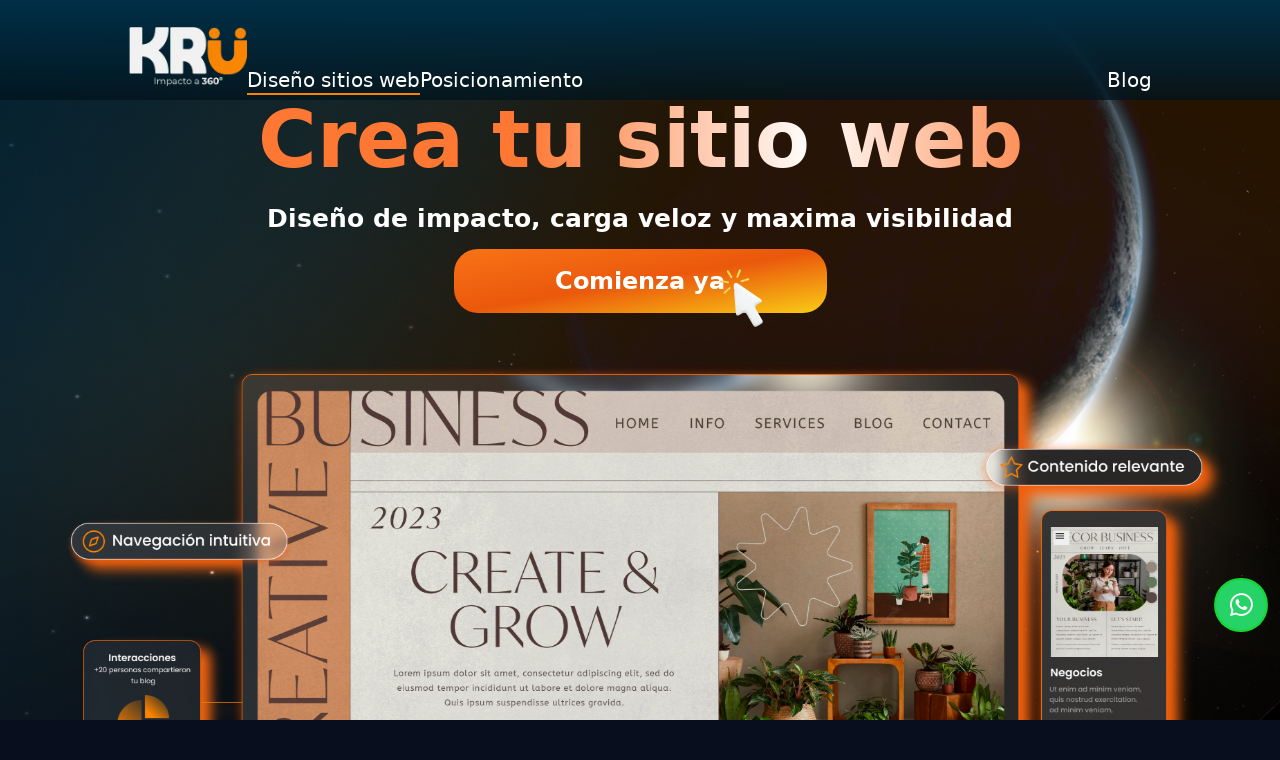

--- FILE ---
content_type: text/html
request_url: https://kru360.com/
body_size: 1520
content:
<!DOCTYPE html><html lang="en"><head><meta charSet="utf-8"/><meta name="viewport" content="width=device-width"/><meta name="next-head-count" content="2"/><link rel="preload" href="/_next/static/css/e77dbd8deec74917.css" as="style"/><link rel="stylesheet" href="/_next/static/css/e77dbd8deec74917.css" data-n-g=""/><noscript data-n-css=""></noscript><script defer="" nomodule="" src="/_next/static/chunks/polyfills-c67a75d1b6f99dc8.js"></script><script src="/_next/static/chunks/webpack-e586a10961681e27.js" defer=""></script><script src="/_next/static/chunks/framework-4df462a4ab2aee49.js" defer=""></script><script src="/_next/static/chunks/main-66399fc0aaff9d9f.js" defer=""></script><script src="/_next/static/chunks/pages/_app-170bb51859f97f92.js" defer=""></script><script src="/_next/static/chunks/pages/index-ffcd6f3ff1928b09.js" defer=""></script><script src="/_next/static/IFE-xFTzN5HCu4HJ_IvSj/_buildManifest.js" defer=""></script><script src="/_next/static/IFE-xFTzN5HCu4HJ_IvSj/_ssgManifest.js" defer=""></script></head><body><div id="__next" data-reactroot=""></div><script id="__NEXT_DATA__" type="application/json">{"props":{"pageProps":{"__lang":"es","__namespaces":{"footer_mc":{"about":{"title":"Sobre nosotros","content":""},"contact":{"title":"Contáctanos","direction":"Transversal 54 # 21a 120 Edificio Bosque Ejectutivo Oficina 602","phone":"(+57) 324 545 0191"},"schedule":{"title":"Lunes a Viernes","content":"8:00 a.m. a 5:00 p.m."},"emails":{"email":"info@kru360.com"},"social":{"item":[{"icon":"bx bxl-linkedin","link":"https://www.linkedin.com/company/kru-360/"}]}},"navbar":{"nav":{"item":[{"name":"Inicio","url":"#inicio","active":true},{"name":"Speaker","url":"#speaker","active":false},{"name":"¿Qué vas a aprender?","url":"#que-vas-a-aprender","active":false},{"name":"¿Cumples los requisitos?","url":"#cumples-los-requisitos","active":false}]},"button":{"name":"Inscríbete","url":"/qr","target":"_blank"}},"form_mc":{"form":{"title":"Contác","titleColor":"tanos","description":"Somos el equipo de personas encargadas de asesorar jurídica e integralmente a usted y/o a su empresa  ¡Contáctenos! "}},"header":{"nav":{"item":[{"name":"Inicio","url":"/","active":true},{"name":"Servicios empresariales","url":"/servicios-empresariales","active":false},{"name":"Servicios para personas","url":"/servicios-personas","active":false}]},"button":{"name":"Agendar cita","url":"https://api.whatsapp.com/send?phone=573156540000\u0026text=Hola%20👋%2C%20estoy%20interesado%20en%20conocer%20más%20sobre%20los%20servicios%20que%20ofrece%20Aboga.","target":"_blank"}},"footer":{"about":{"title":"Sobre nosotros","content1":"Somos tu CREW en el crecimiento, la productividad y la eficiencia de tu empresa.","content2":"Hoy solo podrás realizarlo a través de transformación con tecnología e intervención de tu equipo a 360º."},"contact":{"title":"Contáctanos","direction":"Transversal 54 # 21a 120 Edificio Bosque Ejectutivo Oficina 602","link":"https://www.google.com/maps/dir//kru360/data=!4m6!4m5!1m1!4e2!1m2!1m1!1s0x8ef6255758d41abb:0xabadfce8e444b0?sa=X\u0026ved=2ahUKEwioq8bVjar-AhVrmIQIHe1IBw4Q9Rd6BAhAEAU","phone":"+57 324 5450191"},"schedule":{"title":"Lunes a Viernes","content":"8:00 a.m. a 5:00 p.m."},"emails":{"email":"info@kru360.com"},"social":{"item":[{"title":"Instagram","icon":"bx bxl-instagram","link":"https://www.instagram.com/wearekru360/"},{"title":"Facebook","icon":"bx bxl-facebook","link":"https://www.facebook.com/KRU360"},{"title":"Linkedin","icon":"bx bxl-linkedin","link":"https://www.linkedin.com/company/kru-360/mycompany/"},{"title":"Tik-tok","icon":"bx bxl-tiktok","link":"https://www.tiktok.com/@wearekru360"}]}}}},"__N_SSG":true},"page":"/","query":{},"buildId":"IFE-xFTzN5HCu4HJ_IvSj","runtimeConfig":{},"isFallback":false,"gsp":true,"locale":"es","locales":["es","en"],"defaultLocale":"es","scriptLoader":[]}</script></body></html>

--- FILE ---
content_type: text/css
request_url: https://kru360.com/_next/static/css/f6415ce4b8c8b0d6.css
body_size: 5856
content:
@font-face{font-family:swiper-icons;src:url("data:application/font-woff;charset=utf-8;base64, [base64]//wADZ2x5ZgAAAywAAADMAAAD2MHtryVoZWFkAAABbAAAADAAAAA2E2+eoWhoZWEAAAGcAAAAHwAAACQC9gDzaG10eAAAAigAAAAZAAAArgJkABFsb2NhAAAC0AAAAFoAAABaFQAUGG1heHAAAAG8AAAAHwAAACAAcABAbmFtZQAAA/gAAAE5AAACXvFdBwlwb3N0AAAFNAAAAGIAAACE5s74hXjaY2BkYGAAYpf5Hu/j+W2+MnAzMYDAzaX6QjD6/4//Bxj5GA8AuRwMYGkAPywL13jaY2BkYGA88P8Agx4j+/8fQDYfA1AEBWgDAIB2BOoAeNpjYGRgYNBh4GdgYgABEMnIABJzYNADCQAACWgAsQB42mNgYfzCOIGBlYGB0YcxjYGBwR1Kf2WQZGhhYGBiYGVmgAFGBiQQkOaawtDAoMBQxXjg/wEGPcYDDA4wNUA2CCgwsAAAO4EL6gAAeNpj2M0gyAACqxgGNWBkZ2D4/wMA+xkDdgAAAHjaY2BgYGaAYBkGRgYQiAHyGMF8FgYHIM3DwMHABGQrMOgyWDLEM1T9/w8UBfEMgLzE////P/5//f/V/xv+r4eaAAeMbAxwIUYmIMHEgKYAYjUcsDAwsLKxc3BycfPw8jEQA/[base64]/uznmfPFBNODM2K7MTQ45YEAZqGP81AmGGcF3iPqOop0r1SPTaTbVkfUe4HXj97wYE+yNwWYxwWu4v1ugWHgo3S1XdZEVqWM7ET0cfnLGxWfkgR42o2PvWrDMBSFj/IHLaF0zKjRgdiVMwScNRAoWUoH78Y2icB/yIY09An6AH2Bdu/UB+yxopYshQiEvnvu0dURgDt8QeC8PDw7Fpji3fEA4z/PEJ6YOB5hKh4dj3EvXhxPqH/SKUY3rJ7srZ4FZnh1PMAtPhwP6fl2PMJMPDgeQ4rY8YT6Gzao0eAEA409DuggmTnFnOcSCiEiLMgxCiTI6Cq5DZUd3Qmp10vO0LaLTd2cjN4fOumlc7lUYbSQcZFkutRG7g6JKZKy0RmdLY680CDnEJ+UMkpFFe1RN7nxdVpXrC4aTtnaurOnYercZg2YVmLN/d/gczfEimrE/fs/bOuq29Zmn8tloORaXgZgGa78yO9/cnXm2BpaGvq25Dv9S4E9+5SIc9PqupJKhYFSSl47+Qcr1mYNAAAAeNptw0cKwkAAAMDZJA8Q7OUJvkLsPfZ6zFVERPy8qHh2YER+3i/BP83vIBLLySsoKimrqKqpa2hp6+jq6RsYGhmbmJqZSy0sraxtbO3sHRydnEMU4uR6yx7JJXveP7WrDycAAAAAAAH//wACeNpjYGRgYOABYhkgZgJCZgZNBkYGLQZtIJsFLMYAAAw3ALgAeNolizEKgDAQBCchRbC2sFER0YD6qVQiBCv/H9ezGI6Z5XBAw8CBK/m5iQQVauVbXLnOrMZv2oLdKFa8Pjuru2hJzGabmOSLzNMzvutpB3N42mNgZGBg4GKQYzBhYMxJLMlj4GBgAYow/P/PAJJhLM6sSoWKfWCAAwDAjgbRAAB42mNgYGBkAIIbCZo5IPrmUn0hGA0AO8EFTQAA");font-weight:400;font-style:normal}:root{--swiper-theme-color:#007aff}.swiper,swiper-container{margin-left:auto;margin-right:auto;position:relative;overflow:hidden;list-style:none;padding:0;z-index:1;display:block}.swiper-vertical>.swiper-wrapper{flex-direction:column}.swiper-wrapper{position:relative;width:100%;height:100%;z-index:1;display:flex;transition-property:transform;transition-timing-function:var(--swiper-wrapper-transition-timing-function,initial);box-sizing:content-box}.swiper-android .swiper-slide,.swiper-wrapper{transform:translateZ(0)}.swiper-horizontal{touch-action:pan-y}.swiper-vertical{touch-action:pan-x}.swiper-slide,swiper-slide{flex-shrink:0;width:100%;height:100%;position:relative;transition-property:transform;display:block}.swiper-slide-invisible-blank{visibility:hidden}.swiper-autoheight,.swiper-autoheight .swiper-slide{height:auto}.swiper-autoheight .swiper-wrapper{align-items:flex-start;transition-property:transform,height}.swiper-backface-hidden .swiper-slide{transform:translateZ(0);backface-visibility:hidden}.swiper-3d.swiper-css-mode .swiper-wrapper{perspective:1200px}.swiper-3d .swiper-wrapper{transform-style:preserve-3d}.swiper-3d{perspective:1200px}.swiper-3d .swiper-cube-shadow,.swiper-3d .swiper-slide,.swiper-3d .swiper-slide-shadow,.swiper-3d .swiper-slide-shadow-bottom,.swiper-3d .swiper-slide-shadow-left,.swiper-3d .swiper-slide-shadow-right,.swiper-3d .swiper-slide-shadow-top{transform-style:preserve-3d}.swiper-3d .swiper-slide-shadow,.swiper-3d .swiper-slide-shadow-bottom,.swiper-3d .swiper-slide-shadow-left,.swiper-3d .swiper-slide-shadow-right,.swiper-3d .swiper-slide-shadow-top{position:absolute;left:0;top:0;width:100%;height:100%;pointer-events:none;z-index:10}.swiper-3d .swiper-slide-shadow{background:rgba(0,0,0,.15)}.swiper-3d .swiper-slide-shadow-left{background-image:linear-gradient(270deg,rgba(0,0,0,.5),transparent)}.swiper-3d .swiper-slide-shadow-right{background-image:linear-gradient(90deg,rgba(0,0,0,.5),transparent)}.swiper-3d .swiper-slide-shadow-top{background-image:linear-gradient(0deg,rgba(0,0,0,.5),transparent)}.swiper-3d .swiper-slide-shadow-bottom{background-image:linear-gradient(180deg,rgba(0,0,0,.5),transparent)}.swiper-css-mode>.swiper-wrapper{overflow:auto;scrollbar-width:none;-ms-overflow-style:none}.swiper-css-mode>.swiper-wrapper::-webkit-scrollbar{display:none}.swiper-css-mode>.swiper-wrapper>.swiper-slide{scroll-snap-align:start start}.swiper-horizontal.swiper-css-mode>.swiper-wrapper{scroll-snap-type:x mandatory}.swiper-vertical.swiper-css-mode>.swiper-wrapper{scroll-snap-type:y mandatory}.swiper-css-mode.swiper-free-mode>.swiper-wrapper{scroll-snap-type:none}.swiper-css-mode.swiper-free-mode>.swiper-wrapper>.swiper-slide{scroll-snap-align:none}.swiper-centered>.swiper-wrapper:before{content:"";flex-shrink:0;order:9999}.swiper-centered>.swiper-wrapper>.swiper-slide{scroll-snap-align:center center;scroll-snap-stop:always}.swiper-centered.swiper-horizontal>.swiper-wrapper>.swiper-slide:first-child{margin-inline-start:var(--swiper-centered-offset-before)}.swiper-centered.swiper-horizontal>.swiper-wrapper:before{height:100%;min-height:1px;width:var(--swiper-centered-offset-after)}.swiper-centered.swiper-vertical>.swiper-wrapper>.swiper-slide:first-child{margin-block-start:var(--swiper-centered-offset-before)}.swiper-centered.swiper-vertical>.swiper-wrapper:before{width:100%;min-width:1px;height:var(--swiper-centered-offset-after)}.swiper-lazy-preloader{width:42px;height:42px;position:absolute;left:50%;top:50%;margin-left:-21px;margin-top:-21px;z-index:10;transform-origin:50%;box-sizing:border-box;border-radius:50%;border:4px solid var(--swiper-preloader-color,var(--swiper-theme-color));border-top:4px solid transparent}.swiper-watch-progress .swiper-slide-visible .swiper-lazy-preloader,.swiper:not(.swiper-watch-progress) .swiper-lazy-preloader,swiper-container:not(.swiper-watch-progress) .swiper-lazy-preloader{animation:swiper-preloader-spin 1s linear infinite}.swiper-lazy-preloader-white{--swiper-preloader-color:#fff}.swiper-lazy-preloader-black{--swiper-preloader-color:#000}@keyframes swiper-preloader-spin{0%{transform:rotate(0deg)}to{transform:rotate(1turn)}}:root{--swiper-navigation-size:44px}.swiper-button-next,.swiper-button-prev{position:absolute;top:var(--swiper-navigation-top-offset,50%);width:calc(var(--swiper-navigation-size)/ 44 * 27);height:var(--swiper-navigation-size);margin-top:calc(0px - (var(--swiper-navigation-size)/ 2));z-index:10;cursor:pointer;display:flex;align-items:center;justify-content:center;color:var(--swiper-navigation-color,var(--swiper-theme-color))}.swiper-button-next.swiper-button-disabled,.swiper-button-prev.swiper-button-disabled{opacity:.35;cursor:auto;pointer-events:none}.swiper-button-next.swiper-button-hidden,.swiper-button-prev.swiper-button-hidden{opacity:0;cursor:auto;pointer-events:none}.swiper-navigation-disabled .swiper-button-next,.swiper-navigation-disabled .swiper-button-prev{display:none!important}.swiper-button-next:after,.swiper-button-prev:after{font-family:swiper-icons;font-size:var(--swiper-navigation-size);text-transform:none!important;letter-spacing:0;font-variant:normal;line-height:1}.swiper-button-prev,.swiper-rtl .swiper-button-next{left:var(--swiper-navigation-sides-offset,10px);right:auto}.swiper-button-prev:after,.swiper-rtl .swiper-button-next:after{content:"prev"}.swiper-button-next,.swiper-rtl .swiper-button-prev{right:var(--swiper-navigation-sides-offset,10px);left:auto}.swiper-button-next:after,.swiper-rtl .swiper-button-prev:after{content:"next"}.swiper-button-lock{display:none}.swiper-pagination{position:absolute;text-align:center;transition:opacity .3s;transform:translateZ(0);z-index:10}.swiper-pagination.swiper-pagination-hidden{opacity:0}.swiper-pagination-disabled>.swiper-pagination,.swiper-pagination.swiper-pagination-disabled{display:none!important}.swiper-horizontal>.swiper-pagination-bullets,.swiper-pagination-bullets.swiper-pagination-horizontal,.swiper-pagination-custom,.swiper-pagination-fraction{bottom:var(--swiper-pagination-bottom,8px);top:var(--swiper-pagination-top,auto);left:0;width:100%}.swiper-pagination-bullets-dynamic{overflow:hidden;font-size:0}.swiper-pagination-bullets-dynamic .swiper-pagination-bullet{transform:scale(.33);position:relative}.swiper-pagination-bullets-dynamic .swiper-pagination-bullet-active,.swiper-pagination-bullets-dynamic .swiper-pagination-bullet-active-main{transform:scale(1)}.swiper-pagination-bullets-dynamic .swiper-pagination-bullet-active-prev{transform:scale(.66)}.swiper-pagination-bullets-dynamic .swiper-pagination-bullet-active-prev-prev{transform:scale(.33)}.swiper-pagination-bullets-dynamic .swiper-pagination-bullet-active-next{transform:scale(.66)}.swiper-pagination-bullets-dynamic .swiper-pagination-bullet-active-next-next{transform:scale(.33)}.swiper-pagination-bullet{width:var(--swiper-pagination-bullet-width,var(--swiper-pagination-bullet-size,8px));height:var(--swiper-pagination-bullet-height,var(--swiper-pagination-bullet-size,8px));display:inline-block;border-radius:var(--swiper-pagination-bullet-border-radius,50%);background:var(--swiper-pagination-bullet-inactive-color,#000);opacity:var(--swiper-pagination-bullet-inactive-opacity,.2)}button.swiper-pagination-bullet{border:none;margin:0;padding:0;box-shadow:none;-webkit-appearance:none;-moz-appearance:none;appearance:none}.swiper-pagination-clickable .swiper-pagination-bullet{cursor:pointer}.swiper-pagination-bullet:only-child{display:none!important}.swiper-pagination-bullet-active{opacity:var(--swiper-pagination-bullet-opacity,1);background:var(--swiper-pagination-color,var(--swiper-theme-color))}.swiper-pagination-vertical.swiper-pagination-bullets,.swiper-vertical>.swiper-pagination-bullets{right:var(--swiper-pagination-right,8px);left:var(--swiper-pagination-left,auto);top:50%;transform:translate3d(0,-50%,0)}.swiper-pagination-vertical.swiper-pagination-bullets .swiper-pagination-bullet,.swiper-vertical>.swiper-pagination-bullets .swiper-pagination-bullet{margin:var(--swiper-pagination-bullet-vertical-gap,6px) 0;display:block}.swiper-pagination-vertical.swiper-pagination-bullets.swiper-pagination-bullets-dynamic,.swiper-vertical>.swiper-pagination-bullets.swiper-pagination-bullets-dynamic{top:50%;transform:translateY(-50%);width:8px}.swiper-pagination-vertical.swiper-pagination-bullets.swiper-pagination-bullets-dynamic .swiper-pagination-bullet,.swiper-vertical>.swiper-pagination-bullets.swiper-pagination-bullets-dynamic .swiper-pagination-bullet{display:inline-block;transition:transform .2s,top .2s}.swiper-horizontal>.swiper-pagination-bullets .swiper-pagination-bullet,.swiper-pagination-horizontal.swiper-pagination-bullets .swiper-pagination-bullet{margin:0 var(--swiper-pagination-bullet-horizontal-gap,4px)}.swiper-horizontal>.swiper-pagination-bullets.swiper-pagination-bullets-dynamic,.swiper-pagination-horizontal.swiper-pagination-bullets.swiper-pagination-bullets-dynamic{left:50%;transform:translateX(-50%);white-space:nowrap}.swiper-horizontal>.swiper-pagination-bullets.swiper-pagination-bullets-dynamic .swiper-pagination-bullet,.swiper-pagination-horizontal.swiper-pagination-bullets.swiper-pagination-bullets-dynamic .swiper-pagination-bullet{transition:transform .2s,left .2s}.swiper-horizontal.swiper-rtl>.swiper-pagination-bullets-dynamic .swiper-pagination-bullet,:host(.swiper-horizontal.swiper-rtl) .swiper-pagination-bullets-dynamic .swiper-pagination-bullet{transition:transform .2s,right .2s}.swiper-pagination-fraction{color:var(--swiper-pagination-fraction-color,inherit)}.swiper-pagination-progressbar{background:var(--swiper-pagination-progressbar-bg-color,rgba(0,0,0,.25));position:absolute}.swiper-pagination-progressbar .swiper-pagination-progressbar-fill{background:var(--swiper-pagination-color,var(--swiper-theme-color));position:absolute;left:0;top:0;width:100%;height:100%;transform:scale(0);transform-origin:left top}.swiper-rtl .swiper-pagination-progressbar .swiper-pagination-progressbar-fill{transform-origin:right top}.swiper-horizontal>.swiper-pagination-progressbar,.swiper-pagination-progressbar.swiper-pagination-horizontal,.swiper-pagination-progressbar.swiper-pagination-vertical.swiper-pagination-progressbar-opposite,.swiper-vertical>.swiper-pagination-progressbar.swiper-pagination-progressbar-opposite{width:100%;height:var(--swiper-pagination-progressbar-size,4px);left:0;top:0}.swiper-horizontal>.swiper-pagination-progressbar.swiper-pagination-progressbar-opposite,.swiper-pagination-progressbar.swiper-pagination-horizontal.swiper-pagination-progressbar-opposite,.swiper-pagination-progressbar.swiper-pagination-vertical,.swiper-vertical>.swiper-pagination-progressbar{width:var(--swiper-pagination-progressbar-size,4px);height:100%;left:0;top:0}.swiper-pagination-lock{display:none}.styles_nav__VjuBv{position:absolute;display:flex;justify-content:center;height:100px;width:100%;z-index:7}.styles_general__gHW5O{padding:80px 0 40px;display:flex;gap:60px;align-items:center;width:80%}.styles_menu__q5W9D{width:100%;display:flex;gap:20px}.styles_blog__niI3l{margin-left:auto}.styles_dropdown__xWKNA{width:92vw;min-height:310px;color:#fff;position:absolute;left:60px;background:#080e1d96 0 0 no-repeat padding-box;border:1px solid #777;border-radius:14px;display:none;backdrop-filter:blur(17px);-webkit-backdrop-filter:blur(17px)}.styles_line__vZgme{position:relative}.styles_line__vZgme:after{content:"";position:absolute;bottom:0;left:0;width:0;height:2px;background-color:#fa8401;transition:width .3s ease-in-out}.styles_route__1p69f{position:relative}.styles_route__1p69f:after{content:"";position:absolute;bottom:0;left:0;width:100%;height:2px;background-color:#fa8401}.styles_line__vZgme:hover:after{width:100%}.styles_dropdownBtn__XFQOc:hover .styles_dropdown__xWKNA{display:block;display:flex;justify-content:center;align-items:baseline}.styles_dropdown__xWKNA h4,.styles_dropdown__xWKNA h5{padding:0 0 8px 25px}.styles_dropdown__xWKNA p{padding-left:25px}.styles_dropdown__xWKNA :last-child{border-right:none}.styles_dropdown__xWKNA li{padding-left:1em;list-style-position:inside}.styles_dropdown__xWKNA li:before{content:"â€¢ ";color:#fa8401;font-weight:900}.styles_dropdown__xWKNA ul{display:flex;flex-direction:column;gap:15px;list-style:none;border-right:2px solid #fa8401;height:250px;max-width:450px;min-width:300px;padding:0 20px;margin-top:30px}.styles_dropdown__xWKNA i{color:#fa8401;vertical-align:middle}.styles_dropdown__xWKNA h5:hover{cursor:pointer;transform:translateX(6px);transition:.3s}.styles_dropdown__xWKNA a{font-size:15px}.styles_botonMovil__1GmBB{display:none;justify-content:center;align-items:center;width:50px;height:50px;background-color:rgba(33,157,187,.08);-webkit-backdrop-filter:blur(5px);backdrop-filter:blur(5px);box-shadow:7px -7px 0 0 rgba(222,124,22,.45)}.styles_botonMovil__1GmBB i{font-size:30px;color:#f08312}@media (max-width:991px){.styles_menu__q5W9D{display:none}.styles_blog__niI3l{margin-left:0}.styles_botonMovil__1GmBB{display:flex}.styles_general__gHW5O{justify-content:space-between;padding:0}.styles_nav__VjuBv{padding:0 40px;background:linear-gradient(180deg,#080e1d,rgba(8,14,29,0))}.styles_dropdown__xWKNA{background-color:#fff;color:#000;flex-direction:column;left:20px;width:350px;z-index:9999}.styles_dropdown__xWKNA ul{border:none;height:auto;gap:5px;z-index:9999}.styles_dropdown__xWKNA p{display:none}.styles_dropdown__xWKNA a{color:#080e1d;font-size:15px}.styles_menuActive__IXvKk{background-color:#080e1d;position:fixed;right:0;min-height:100vh;height:100%;width:50%;top:0;transition:.5s;display:flex;flex-direction:column;gap:30px;padding:136px 10px 0 20px;list-style:none;font-size:17px;color:#fff}}@media (max-width:650px){.styles_menuActive__IXvKk{width:100%}.styles_dropdown__xWKNA h4{padding:0 0 0 25px}.styles_dropdown__xWKNA ul{gap:0}.styles_menuActive__IXvKk{display:flex;flex-direction:column;gap:30px;padding:136px 10px 0 30px;list-style:none;font-size:17px;color:#fff}}.swiper-scrollbar{border-radius:var(--swiper-scrollbar-border-radius,10px);position:relative;-ms-touch-action:none;background:var(--swiper-scrollbar-bg-color,rgba(0,0,0,.1))}.swiper-scrollbar-disabled>.swiper-scrollbar,.swiper-scrollbar.swiper-scrollbar-disabled{display:none!important}.swiper-horizontal>.swiper-scrollbar,.swiper-scrollbar.swiper-scrollbar-horizontal{position:absolute;left:var(--swiper-scrollbar-sides-offset,1%);bottom:var(--swiper-scrollbar-bottom,4px);top:var(--swiper-scrollbar-top,auto);z-index:50;height:var(--swiper-scrollbar-size,4px);width:calc(100% - 2 * var(--swiper-scrollbar-sides-offset,1%))}.swiper-scrollbar.swiper-scrollbar-vertical,.swiper-vertical>.swiper-scrollbar{position:absolute;left:var(--swiper-scrollbar-left,auto);right:var(--swiper-scrollbar-right,4px);top:var(--swiper-scrollbar-sides-offset,1%);z-index:50;width:var(--swiper-scrollbar-size,4px);height:calc(100% - 2 * var(--swiper-scrollbar-sides-offset,1%))}.swiper-scrollbar-drag{height:100%;width:100%;position:relative;background:var(--swiper-scrollbar-drag-bg-color,rgba(0,0,0,.5));border-radius:var(--swiper-scrollbar-border-radius,10px);left:0;top:0}.swiper-scrollbar-cursor-drag{cursor:move}.swiper-scrollbar-lock{display:none}.formWsp_modal__9c117{background:#8584841b;opacity:1;backdrop-filter:blur(11px);-webkit-backdrop-filter:blur(11px)}.formWsp_contentModal__mSj3D a i{cursor:pointer;position:absolute;right:10px;font-size:24px;color:#fb8501;margin-top:-20px;transition:.5s}.formWsp_contentModal__mSj3D a i:hover{font-size:30px;color:#ef5a0f}.formWsp_contentModal__mSj3D{width:50%;padding-top:30px;padding-bottom:30px;border:.5px solid var(--unnamed-color-ffffff);border-radius:21px;background:#023047;opacity:1;backdrop-filter:blur(11px);-webkit-backdrop-filter:blur(11px)}.formWsp_contentModal__mSj3D:before{background:linear-gradient(90deg,rgba(239,90,15,.4),rgba(239,90,15,.4));transform:translate3d(0,12px,0) scale(1.03);filter:blur(20px);opacity:var(.7);transition:opacity .3s}.formWsp_contentModal__mSj3D:after,.formWsp_contentModal__mSj3D:before{content:"";z-index:-1;position:absolute;top:0;right:0;bottom:0;left:0;border-radius:inherit}.formWsp_contentModal__mSj3D:after{background:inherit}.formWsp_contentModal__mSj3D h2{color:#ef5a0f;text-align:left;padding-left:100px;font-family:Poppins,sans-serif;font-size:50px;font-style:normal;font-weight:700;line-height:80px}.formWsp_formContent__fdV_Q{position:relative;height:30vh;margin-bottom:10px}.formWsp_formContent__fdV_Q h3{width:550px;color:rgba(238,232,246,.8);font-family:Poppins,sans-serif;font-size:30px;font-style:normal;font-weight:600;text-align:left;padding-left:100px}.formWsp_formContent__fdV_Q .formWsp_feature__UzTDy{height:300px;overflow:auto}.formWsp_feature__UzTDy ul{display:flex;flex-direction:column;align-items:start;padding-left:150px;padding-top:50px}.formWsp_feature__UzTDy ul li{font-size:18px;list-style:none;padding-bottom:10px}.formWsp_feature__UzTDy li:before{display:inline-block;content:url("data:image/svg+xml,%3Csvg xmlns='http://www.w3.org/2000/svg' viewBox='0 0 512 512' width='16' title='check' fill='%23dddddd'%3E%3Cpath d='M173.898 439.404l-166.4-166.4c-9.997-9.997-9.997-26.206 0-36.204l36.203-36.204c9.997-9.998 26.207-9.998 36.204 0L192 312.69 432.095 72.596c9.997-9.997 26.207-9.997 36.204 0l36.203 36.204c9.997 9.997 9.997 26.206 0 36.204l-294.4 294.401c-9.998 9.997-26.207 9.997-36.204-.001z' /%3E%3C/svg%3E");transform:translatey(.25ch);margin-right:1ch}.formWsp_botonEpayco__joF88{display:flex;justify-content:center}.formWsp_scrollbar__lDBdo::-webkit-scrollbar{background-color:#ef5a0f;border-radius:5px;width:5px}.formWsp_scrollbar__lDBdo::-webkit-scrollbar-thumb{background-color:#ef5a0f;border-radius:5px}.formWsp_scrollbar__lDBdo::-webkit-scrollbar-track{background-color:#f1f1f1}.formWsp_btn__3zMKe{background-color:#fb8501}@media (max-width:776px){.formWsp_modal__9c117{margin-top:10%}.formWsp_contentModal__mSj3D{width:90%}.formWsp_contentModal__mSj3D h2{padding-left:10px;font-size:23px!important}.formWsp_formContent__fdV_Q h3{font-size:20px;padding-left:20px}.formWsp_feature__UzTDy{height:250px!important;overflow:scroll}.formWsp_feature__UzTDy ul{padding-left:50px;padding-top:20px}.formWsp_feature__UzTDy ul li{font-size:14px;padding-bottom:2px}.formWsp_botonEpayco__joF88{padding-top:5px!important}}@media (max-width:320px){.formWsp_contentModal__mSj3D h2{padding-left:10px;font-size:20px!important}.formWsp_formContent__fdV_Q h3{font-size:20px;padding-left:20px}.formWsp_feature__UzTDy{height:270px!important;overflow:auto}.formWsp_feature__UzTDy ul{padding-left:20px!important;padding-top:20px}.formWsp_feature__UzTDy ul li{font-size:14px;padding-bottom:2px}.formWsp_contentModal__mSj3D .formWsp_botonEpayco__joF88{height:50px}}@media (max-width:1280px){.formWsp_contentModal__mSj3D h2{padding-left:10px;font-size:40px}.formWsp_formContent__fdV_Q h3{font-size:20px;padding-left:20px}.formWsp_feature__UzTDy ul{padding-left:50px;padding-top:20px}.formWsp_feature__UzTDy ul li{font-size:14px;padding-bottom:2px}}.swiper-free-mode>.swiper-wrapper{transition-timing-function:ease-out;margin:0 auto}.styles_whatsapp__7_9Mz{position:fixed;bottom:90px;z-index:9999;transition:1s}.styles_whatsapp__7_9Mz i{font-size:30px;color:#fff;background-color:#25d366;border-radius:50%;padding:10px;animation-name:styles_pulse__H3YmK;animation-duration:1.5s;animation-timing-function:ease-out;animation-iteration-count:infinite}.styles_whatsapp__7_9Mz:hover{animation:styles_pulse__H3YmK 1s infinite;transform:translateY(-10px)}@keyframes styles_pulse__H3YmK{0%{box-shadow:0 0 0 0 #12f033;border-radius:50%}80%{box-shadow:0 0 0 14px hsla(0,0%,100%,.18);border-radius:100%}}

--- FILE ---
content_type: text/css
request_url: https://kru360.com/_next/static/css/5001e6b6e2a04ab7.css
body_size: 6510
content:
@import url("https://fonts.googleapis.com/css2?family=League+Spartan:wght@400;500;600;700;800;900&display=swap");.pricing_titleFooter__AOsbN{text-align:center;background:linear-gradient(269deg,#ef5a0f 26.43%,#fff 46.91%,#fe7834 75.72%);background-clip:text;-webkit-background-clip:text;-webkit-text-fill-color:transparent;align-self:center;white-space:nowrap;font:600 70px/75px Poppins,-apple-system,Roboto,Helvetica,sans-serif}.pricing_drop_shadow__pIx8J{filter:drop-shadow(10px 8px 6px #f0621068)}@media (max-width:991px){.pricing_titleFooter__AOsbN{max-width:100%;margin-top:40px;font-size:40px;line-height:48px;white-space:normal}}@keyframes pricing_fadeInBackground__O9PTK{0%{background:#000}50%{background:rgba(0,0,0,.521)}to{background:linear-gradient(90deg,#fb8501,#e05050) 0 0 no-repeat padding-box}}.pricing_main__HTyJG ul{list-style:none}.pricing_main__HTyJG{max-width:75rem;padding:3em 1.5em;display:flex;flex-direction:column;align-items:center;gap:2.5em;margin:0 auto}.pricing_main__heading__ftypL{font-weight:600;font-size:2.25em;margin-bottom:.75em;text-align:center;color:#eceff1}.pricing_main__heading__ftypL,.pricing_title__sq1SO{display:flex;justify-content:center;align-items:center}.pricing_title__sq1SO{flex-direction:column}.pricing_cards__qpKFP{position:relative}.pricing_cards__inner__n_wrn{display:flex;flex-wrap:wrap;gap:2.5em}.pricing_card__teSJc{--hsl:var(--hue),var(--saturation),var(--lightness);flex:1 1 14rem;padding:1.5em 2em;display:grid;grid-template-rows:auto auto auto 1fr;align-items:start;gap:1.25em;color:#eceff1;background-color:#2b2b2b;border:1px solid #eceff133;border-radius:15px;align-self:baseline}.pricing_card__teSJc:hover{background:#ef5a0f!important}.pricing_cardOverflow__5DnGM{--hsl:var(--hue),var(--saturation),var(--lightness);flex:1 1 14rem;padding:1.5em 2em;display:grid;grid-template-rows:auto auto auto 1fr;align-items:start;gap:1.25em;color:#eceff1;background-color:#2b2b2b;border:1px solid #eceff133;border-radius:15px;align-self:baseline}.pricing_card__teSJc:first-child{--hue:165;--saturation:82.26%;--lightness:51.37%}.pricing_card__teSJc:nth-child(2){--hue:291.34;--saturation:95.9%;--lightness:61.76%}.pricing_card__teSJc:nth-child(3){--hue:0;--saturation:100%;--lightness:48.04%}.pricing_card__bullets__06Q9Q{line-height:1.4}.pricing_contentUl__bOph4{max-height:380px;overflow:hidden;transition:max-height .5s ease,opacity .5s ease}.pricing_contentUlZise__z9qKi{align-self:baseline;opacity:1;transition:max-height .5s,opacity .5s}.pricing_more__zU45v{color:#fff;background:transparent;border:none;cursor:pointer;font-size:18px;transition:.8s;display:flex;justify-content:center;align-items:center}.pricing_more__zU45v i{text-align:center;font-size:28px}.pricing_card__bullets__06Q9Q span{display:flex}.pricing_card__bullets__06Q9Q .pricing_changeColor__m2MNE{color:#ef5a0f!important}.pricing_card__bullets__06Q9Q span:before{display:inline-block;content:url("data:image/svg+xml,%3Csvg xmlns='http://www.w3.org/2000/svg' viewBox='0 0 512 512' width='16' title='check' fill='%23dddddd'%3E%3Cpath d='M173.898 439.404l-166.4-166.4c-9.997-9.997-9.997-26.206 0-36.204l36.203-36.204c9.997-9.998 26.207-9.998 36.204 0L192 312.69 432.095 72.596c9.997-9.997 26.207-9.997 36.204 0l36.203 36.204c9.997 9.997 9.997 26.206 0 36.204l-294.4 294.401c-9.998 9.997-26.207 9.997-36.204-.001z' /%3E%3C/svg%3E");transform:translatey(.25ch);margin-right:1ch}.pricing_card__heading__WRrTv{font-size:1.05em;font-weight:600}.pricing_card__price__0IyAl{background:linear-gradient(176deg,#ef5a0f 24.59%,#ffad33 72.29%);background-clip:text;-webkit-background-clip:text;-webkit-text-fill-color:transparent;font-size:25px;font-weight:700}.pricing_card__price__0IyAl:hover{color:#fff}.pricing_flow__swWxf>*+*{margin-top:var(--flow-space,1.25em)}.pricing_btn__qYE2F{cursor:pointer;display:flex;justify-content:center;align-items:center;background-color:#fb8501;width:100%;height:100%;border-radius:45.317px}.pricing_btn__qYE2F a{font-size:24px}.pricing_boton__mKZaa{display:flex;justify-content:center;align-items:center}.pricing_containerIcons__OIB_m{background:linear-gradient(0deg,#fb8501 0,#fb8501);aspect-ratio:1/1;width:90%;height:50px;border-radius:45.317px;padding:4px}.pricing_cta__00Scp{display:block;align-self:end;margin:1em 0 .5em;text-align:center;text-decoration:none;color:#fff;background-color:#fb8501;padding:5px;border-radius:10px;font-size:24px;font-weight:600}.pricing_overlay__yjYHy{position:absolute;inset:0;pointer-events:none;-webkit-user-select:none;-moz-user-select:none;user-select:none;opacity:var(--opacity,0);-webkit-mask:radial-gradient(25rem 25rem at var(--x) var(--y),#000 1%,transparent 50%);mask:radial-gradient(25rem 25rem at var(--x) var(--y),#000 1%,transparent 50%);transition:-webkit-mask .4s ease;transition:mask .4s ease;transition:mask .4s ease,-webkit-mask .4s ease;will-change:mask}.pricing_overlay__yjYHy .pricing_cardOverflow__5DnGM,.pricing_overlay__yjYHy .pricing_card__teSJc{background-color:hsla(var(--hsl),.15);border-color:hsla(var(--hsl),1);box-shadow:0 0 0 1px inset hsl(var(--hsl))}.pricing_overlay__yjYHy .pricing_cta__00Scp{display:block;grid-row:-1;width:100%;background-color:hsl(var(--hsl));box-shadow:0 0 0 1px hsl(var(--hsl))}:not(.pricing_overlay__yjYHy)>.pricing_cardOverflow__5DnGM,:not(.pricing_overlay__yjYHy)>.pricing_card__teSJc{transition:background .4s ease;will-change:background}:not(.pricing_overlay__yjYHy)>.pricing_card__teSJc:hover{--lightness:65%;background:hsla(var(--hsl),.1)}:not(.pricing_overlay__yjYHy)>.pricing_cardOverflow__5DnGM:hover{--lightness:65%;border:1px solid #ef5a0f;box-shadow:0 4px 10px 0 #fb8501}.pricing_cards__card__ScDIU:hover{background:#00000081}.galery_container__UIiDY{display:flex;flex-direction:row;width:200%;max-width:200%;padding:4rem 1rem;margin:0 auto 5px}.galery_lightLeft__au7Gd{position:absolute;left:-9%;width:257.226px;height:258.911px;transform:rotate(-45deg);flex-shrink:0;border-radius:112px;background:#fff;box-shadow:0 0 25.73px 0 #fff,0 0 51.461px 0 #fff,0 0 180.113px 0 #fff,0 0 360.226px 0 #fff,0 0 1080.677px 0 #fff;bottom:55%;top:35%}.galery_heading__LZfEA{padding:1rem 0;font-size:3.5rem;text-align:center}.galery_swiper_container__QD7ab,.galery_swiper_slide__WwAXk{position:relative;width:100%;height:100%}.galery_swiper_slide__WwAXk{margin-top:70px;flex-shrink:0;transition-property:transform;display:flex!important;justify-content:center!important}.galery_title__TGsBP{display:flex;align-items:center;justify-content:center;color:#fff;font-family:Poppins,sans-serif;font-size:30px;font-style:normal;font-weight:600;line-height:40px;letter-spacing:1.2px}.galery_title__TGsBP strong{background:linear-gradient(169deg,#f49817 25.21%,#ef5a0f 50.13%);background-clip:text;-webkit-background-clip:text;-webkit-text-fill-color:transparent;font-family:Poppins,sans-serif;font-style:normal;font-weight:700}.galery_title__TGsBP img{position:absolute;top:77%;left:59%}.galery_swiper_slide__WwAXk video{border-radius:30px!important;width:1197px;height:621px}.galery_swiper-pagination__LiT0G .galery_swiper-pagination-bullet__bAMRo{filter:drop-shadow(0 8px 24px rgba(18,28,53,.1))}.galery_swiper-pagination__LiT0G .galery_swiper-pagination-bullet-active__q_CH8{background:var(--primary)}.galery_cube__iq1Ow{position:absolute;aspect-ratio:1;-o-object-fit:contain;object-fit:contain;-o-object-position:start;object-position:start;width:352px;align-self:start;max-width:100%;left:-6%}.galery_titulo__TJAjC{font-size:48px}.galery_contentTitle__QzKR7,.galery_titulo__TJAjC{font-family:Poppins,sans-serif;font-style:normal;font-weight:700;line-height:116.6%;letter-spacing:1.92px;text-transform:uppercase}.galery_contentTitle__QzKR7{background:linear-gradient(99deg,#ef5a0f 8.87%,#fff 40.31%,#f86319 92.82%);background-clip:text;-webkit-background-clip:text;-webkit-text-fill-color:transparent;padding-bottom:20px;padding-left:50px}.galery_texto3__PjzrO{width:700px}.galery_texto3__PjzrO img{top:85%;left:47%}.galery_title__TGsBP .galery_texto3Mobile__I1zCY img{top:85%;left:90%}.velocity_rectangle__7HUue{background:rgba(89,89,89,.18);border:1.5px solid orange;border-radius:20px;width:65%;position:relative;display:flex;align-items:center;flex-direction:column;gap:20px;padding-top:55px}.velocity_rectangle__7HUue:after{content:"";z-index:-1;position:absolute;top:0;right:0;bottom:0;left:0;background:inherit;border-radius:inherit}.velocity_description__xQcxv strong{color:#ef5a0f}.velocity_buton__OpmOw{animation:velocity_bounce__ahUDk 2s linear infinite}@keyframes velocity_bounce__ahUDk{0%,25%,50%,75%,90%,to{transform:translateY(0)}15%,40%{transform:translateY(-10px)}}.design_box__0a0qN{border-radius:42px;background:hsla(0,0%,100%,.1);-webkit-backdrop-filter:blur(5px);backdrop-filter:blur(5px);border:1.5px solid rgba(209,213,219,.3)}.design_title__XzWnr{background:linear-gradient(90deg,#fb8501,#fff,#ef5a0f);background-clip:text;-webkit-background-clip:text;-webkit-text-fill-color:transparent}.design_article__i3RTp{border-radius:17px 0 0 17px;background:#023047;box-shadow:0 17.143px 42.857px 0 rgba(0,0,0,.5);padding:34px 50px 0 29px}.design_gradient2__anNpf,.design_gradient__6TU4b{border-radius:0 17px 17px 0;background:linear-gradient(90deg,#f69e3c,#ef5a0f);display:flex;align-items:flex-end;justify-content:center}.simply_rectangle__DmYHW{background-color:#023047;border-radius:20px;width:65%;position:relative;display:flex;align-items:center;flex-direction:column;gap:20px;padding-top:55px}.simply_rectangle__DmYHW:before{background:linear-gradient(90deg,rgba(239,90,15,.4),rgba(239,90,15,.4));transform:translate3d(0,12px,0) scale(1.03);filter:blur(20px);opacity:var(.7);transition:opacity .3s}.simply_rectangle__DmYHW:after,.simply_rectangle__DmYHW:before{content:"";z-index:-1;position:absolute;top:0;right:0;bottom:0;left:0;border-radius:inherit}.simply_rectangle__DmYHW:after{background:inherit}.simply_containerIcons__JO5tU{background:linear-gradient(0deg,#fb8501 0,#6b4fb8);aspect-ratio:1/1;width:250px;height:50px;border-radius:45.317px;padding:4px;position:relative;margin:10px 0 35px;animation:simply_bounce__nXKZf 2s linear infinite}.simply_btn__8Uk4b{cursor:pointer;display:flex;justify-content:center;background-color:#13111a;align-items:center;width:100%;height:100%;border-radius:45.317px}.simply_btn__8Uk4b a{font-size:30px}.simply_description__Qh7BG strong{color:#ef5a0f}.simply_buton__F5IdK{animation:simply_bounce__nXKZf 2s linear infinite}@keyframes simply_bounce__nXKZf{0%,25%,50%,75%,90%,to{transform:translateY(0)}15%,40%{transform:translateY(-10px)}}.formWsp_modal__ZT9bN{display:flex;justify-content:center;align-items:center;margin-top:5.5%}.formWsp_titulo__COruT{background:#fff;background-clip:text;-webkit-background-clip:text;-webkit-text-fill-color:transparent}.formWsp_contentModal__2OpJJ a i{cursor:pointer;position:absolute;right:50px;font-size:24px;color:#fb8501;background:linear-gradient(180deg,hsla(0,0%,100%,.08),hsla(0,0%,85%,.04));border-radius:50px;margin-top:5px;transition:.5s}.formWsp_contentModal__2OpJJ a i:hover{font-size:30px}.formWsp_contentModal__2OpJJ{width:50%;padding-top:30px;border:.5px solid var(--unnamed-color-ffffff);border-radius:21px;opacity:1;backdrop-filter:blur(11px);-webkit-backdrop-filter:blur(11px);height:100vh;overflow:auto!important;padding-bottom:100px}.formWsp_contentModal__2OpJJ h2{color:#fff;text-align:left;padding-left:100px;font-family:Poppins,sans-serif;font-size:50px;font-style:normal;font-weight:700;line-height:80px}.formWsp_formContent__vzvy9{height:75vh}.formWsp_formContent__vzvy9 p{width:60%;color:rgba(238,232,246,.8);font-family:Poppins,sans-serif;font-size:18px;font-style:normal;font-weight:600;text-align:left;padding-left:100px}.formWsp_formContent__vzvy9 img{width:100%;padding-left:160px}.formWsp_formContent__vzvy9 .formWsp_img__NG1YP{width:90%;display:flex;justify-content:center;align-items:center}@media (max-width:430px){.formWsp_modal__ZT9bN{width:100%!important;height:85vh!important;margin-top:150px!important;border:transparent}.formWsp_contentModal__2OpJJ{width:90%;padding-bottom:170px}.formWsp_formContent__vzvy9 img{padding-top:20px!important;width:70%!important;padding-left:15px!important}.formWsp_formContent__vzvy9 p{width:100%;padding-left:10px!important;font-size:16px!important}.formWsp_contentModal__2OpJJ h2{padding-left:20px!important;font-size:30px!important}.formWsp_formContent__vzvy9{height:60vh!important}}@media (max-width:1920px){.formWsp_formContent__vzvy9 p{font-size:21px!important}.formWsp_formContent__vzvy9{height:72vh}.formWsp_formContent__vzvy9 img{width:100%;padding-left:100px}.formWsp_formContent__vzvy9 .formWsp_img__NG1YP{width:90%;display:flex;justify-content:center;align-items:center}}.ecommerce_titleFooter__IZwFP{text-align:center;background:linear-gradient(#fb8501,#fff,#fb8501);background-clip:text;-webkit-background-clip:text;-webkit-text-fill-color:transparent;align-self:center;white-space:nowrap;font-family:Poppins,-apple-system,Roboto,Helvetica,sans-serif;font-weight:600}.ecommerce_boton__zBhn1{cursor:pointer;border-radius:50px;background:linear-gradient(180deg,hsla(0,0%,100%,.08),hsla(0,0%,85%,.04));animation:ecommerce_bounce__aI_TU 2s linear infinite;box-shadow:0 4px 20px -1px #ef5a0f}.ecommerce_drop_shadow__RtQgz{filter:drop-shadow(10px 8px 6px #f06310)}@keyframes ecommerce_bounce__aI_TU{65%,80%{transform:translatex(-15px)}95%{transform:translatex(-5px)}}.ecommerce_buton__ayzV3{animation:ecommerce_bounce2__TxCnf 2s linear infinite}@keyframes ecommerce_bounce2__TxCnf{0%,25%,50%,75%,90%,to{transform:translateY(0)}15%,40%{transform:translateY(-10px)}}.best_container__L7Hlw{border-radius:20px;background:rgba(89,89,89,.18);border:1.5px solid #fb8501;box-shadow:0 4px 10px 0 #fb8501;padding:37px 60px}.best_buton__7MoBF{animation:best_bounce__Iy0rl 2s linear infinite}@keyframes best_bounce__Iy0rl{0%,25%,50%,75%,90%,to{transform:translateY(0)}15%,40%{transform:translateY(-10px)}}.seo_box__J0_QO{max-width:1802px;margin:150px auto 0;border-radius:42px;padding:49px 40px 0 10px}.seo_title__WJ1_s{background:linear-gradient(90deg,#fb8501,#fff,#ef5a0f);background-clip:text;-webkit-background-clip:text;-webkit-text-fill-color:transparent;font-family:Poppins,sans-serif}.seo_descrption__Hd07y span{color:#e1763d;font-weight:600}.seo_descrption2__Vx4aC strong{background:linear-gradient(91deg,#ef5a0f 32.23%,#ffad33 66.78%);background-clip:text;-webkit-background-clip:text;-webkit-text-fill-color:transparent}.seo_buton___jqvy{animation:seo_bounce__8I2Mg 2s linear infinite}@keyframes seo_bounce__8I2Mg{0%,25%,50%,75%,90%,to{transform:translateY(0)}15%,40%{transform:translateY(-10px)}}.seo_contentPiedra__51KUz{width:100%;display:flex;justify-content:right;position:relative;margin-bottom:50px;height:auto}.seo_piedra__cEmL6{width:671px;height:299px;flex-shrink:0;position:absolute;top:-120px}.tecnology_titleTecno__I_GHg{background:linear-gradient(269deg,#ef5a0f 26.43%,#fff 46.91%,#fe7834 75.72%);background-clip:text;-webkit-background-clip:text;-webkit-text-fill-color:transparent;align-self:center;line-height:60px;font-family:Poppins,-apple-system,Roboto,Helvetica,sans-serif;padding-top:20px}.tecnology_bgContent__sAx56{background:transparent url(/images/webSites/astronauta.webp) 0 0 no-repeat padding-box;background-size:100% 100%;mix-blend-mode:lighten}.tecnology_bgContentMobil__g2nz_{background:transparent url(/images/webSites/planetas.webp) 0 0 no-repeat padding-box;background-size:100% 100%;mix-blend-mode:lighten}.tecnology_lightLeft___7Qiq{position:absolute;left:-19%;width:257.226px;height:258.911px;transform:rotate(-45deg);flex-shrink:0;border-radius:112px;background:#fff;box-shadow:0 0 25.73px 0 #fff,0 0 51.461px 0 #fff,0 0 180.113px 0 #fff,0 0 360.226px 0 #fff,0 0 1080.677px 0 #fff;bottom:55%}.tecnology_h3__dJb4b{background:linear-gradient(90deg,#ef5a0f 7.49%,#e3ae3d 96.76%);background-clip:text;-webkit-background-clip:text;-webkit-text-fill-color:transparent}.tecnology_padre__eo1bw{display:flex;flex-direction:column;justify-content:center;align-items:center;padding-bottom:20px}.tecnology_containerIcons__NeMma{background:linear-gradient(0deg,#fb8501 0,#fb8501);aspect-ratio:1/1;width:250px;height:50px;border-radius:45.317px;padding:4px;position:relative;margin-top:-20px}.tecnology_btn__1oQJA{cursor:pointer;display:flex;justify-content:center;background-color:#13111a;align-items:center;width:100%;height:100%;border-radius:45.317px}.tecnology_btn__1oQJA a{font-size:25px}.tecnology_contenedotBuuton__MpXmQ{animation:tecnology_bounce___8Wrz 2s linear infinite}@keyframes tecnology_bounce___8Wrz{0%,25%,50%,75%,90%,to{transform:translateY(0)}15%,40%{transform:translateY(-10px)}}.oportunidad_back__3yC6G{background-image:linear-gradient(180deg,#000 40%,rgba(0,0,0,.8))}.oportunidad_titleFooter__pGYyj{text-align:center;background:linear-gradient(269deg,#ef5a0f 26.43%,#fff 46.91%,#fe7834 75.72%);background-clip:text;-webkit-background-clip:text;-webkit-text-fill-color:transparent;align-self:center;font-family:Poppins,-apple-system,Roboto,Helvetica,sans-serif;line-height:70px}.oportunidad_containerBTn__bjASM{animation:oportunidad_bounce__eGVOb 2s linear infinite}.oportunidad_btn___Hw2Y{cursor:pointer;border-radius:20px;border:1px solid #707070;font-family:Poppins,sans-serif}.oportunidad_drop_shadow__wHr2I{filter:drop-shadow(10px 8px 6px #f06310)}@keyframes oportunidad_bounce__eGVOb{0%,25%,50%,75%,90%,to{transform:translateX(0)}15%,40%{transform:translateX(-10px)}}.formWsp_modal___PvXm{display:flex;justify-content:center;align-items:center;margin-top:5.5%;z-index:999;color:#fff}.formWsp_contentModal__M6ySq a i{cursor:pointer;position:absolute;right:10px;font-size:24px;color:#fb8501;margin-top:-20px;transition:.5s}.formWsp_contentModal__M6ySq a i:hover{font-size:30px}.formWsp_contentModal__M6ySq{width:61%;padding-top:30px;padding-bottom:30px;border:.5px solid var(--unnamed-color-ffffff);border-radius:21px;background:rgba(64,64,64,.62);opacity:1;backdrop-filter:blur(11px);-webkit-backdrop-filter:blur(11px)}.formWsp_contentModal__M6ySq h2{color:#fff;text-align:left;padding-left:100px;font-family:Poppins,sans-serif;font-size:50px;font-style:normal;font-weight:700;line-height:80px}.formWsp_formContent__gM2wU{position:relative;height:60vh;margin-bottom:10px}.formWsp_formContent__gM2wU h3{width:550px;color:rgba(238,232,246,.8);font-family:Poppins,sans-serif;font-size:30px;font-style:normal;font-weight:600;text-align:left;padding-left:100px}.formWsp_formContent__gM2wU .formWsp_feature__bwg44{height:300px;overflow:auto}.formWsp_feature__bwg44 ul{display:flex;flex-direction:column;align-items:start;padding-left:150px;padding-top:50px}.formWsp_feature__bwg44 ul li{font-size:18px;list-style:none;padding-bottom:10px}.formWsp_feature__bwg44 li:before{display:inline-block;content:url("data:image/svg+xml,%3Csvg xmlns='http://www.w3.org/2000/svg' viewBox='0 0 512 512' width='16' title='check' fill='%23dddddd'%3E%3Cpath d='M173.898 439.404l-166.4-166.4c-9.997-9.997-9.997-26.206 0-36.204l36.203-36.204c9.997-9.998 26.207-9.998 36.204 0L192 312.69 432.095 72.596c9.997-9.997 26.207-9.997 36.204 0l36.203 36.204c9.997 9.997 9.997 26.206 0 36.204l-294.4 294.401c-9.998 9.997-26.207 9.997-36.204-.001z' /%3E%3C/svg%3E");transform:translatey(.25ch);margin-right:1ch}.formWsp_botonEpayco__rgqj7{display:flex;justify-content:center}@media (max-width:776px){.formWsp_modal___PvXm{margin-top:10%}.formWsp_contentModal__M6ySq{width:90%}.formWsp_contentModal__M6ySq h2{padding-left:10px;font-size:23px!important}.formWsp_formContent__gM2wU h3{font-size:20px;padding-left:20px}.formWsp_feature__bwg44{height:250px!important;overflow:scroll}.formWsp_feature__bwg44 ul{padding-left:50px;padding-top:20px}.formWsp_feature__bwg44 ul li{font-size:14px;padding-bottom:2px}.formWsp_botonEpayco__rgqj7{padding-top:5px!important}}@media (max-width:320px){.formWsp_contentModal__M6ySq h2{padding-left:10px;font-size:20px!important}.formWsp_formContent__gM2wU h3{font-size:20px;padding-left:20px}.formWsp_feature__bwg44{height:270px!important;overflow:auto}.formWsp_feature__bwg44 ul{padding-left:20px!important;padding-top:20px}.formWsp_feature__bwg44 ul li{font-size:14px;padding-bottom:2px}.formWsp_contentModal__M6ySq .formWsp_botonEpayco__rgqj7{height:50px}}@media (max-width:1280px){.formWsp_contentModal__M6ySq h2{padding-left:10px;font-size:40px}.formWsp_formContent__gM2wU h3{font-size:20px;padding-left:20px}.formWsp_feature__bwg44 ul{padding-left:50px;padding-top:20px}.formWsp_feature__bwg44 ul li{font-size:14px;padding-bottom:2px}}.formWsp_modal__T4PNO{background:#8584841b;opacity:1;backdrop-filter:blur(11px);-webkit-backdrop-filter:blur(11px)}.formWsp_contentModal__YmurI a i{cursor:pointer;position:absolute;right:10px;font-size:24px;color:#fb8501;margin-top:-20px;transition:.5s}.formWsp_contentModal__YmurI a i:hover{font-size:30px;color:#ef5a0f}.formWsp_contentModal__YmurI{width:50%;padding-top:30px;padding-bottom:30px;border:.5px solid var(--unnamed-color-ffffff);border-radius:21px;background:#023047;opacity:1;backdrop-filter:blur(11px);-webkit-backdrop-filter:blur(11px)}.formWsp_contentModal__YmurI:before{background:linear-gradient(90deg,rgba(239,90,15,.4),rgba(239,90,15,.4));transform:translate3d(0,12px,0) scale(1.03);filter:blur(20px);opacity:var(.7);transition:opacity .3s}.formWsp_contentModal__YmurI:after,.formWsp_contentModal__YmurI:before{content:"";z-index:-1;position:absolute;top:0;right:0;bottom:0;left:0;border-radius:inherit}.formWsp_contentModal__YmurI:after{background:inherit}.formWsp_contentModal__YmurI h2{color:#ef5a0f;text-align:left;padding-left:100px;font-family:Poppins,sans-serif;font-size:50px;font-style:normal;font-weight:700;line-height:80px}.formWsp_formContent__jP0Qf{position:relative;height:30vh;margin-bottom:10px}.formWsp_formContent__jP0Qf h3{width:550px;color:rgba(238,232,246,.8);font-family:Poppins,sans-serif;font-size:30px;font-style:normal;font-weight:600;text-align:left;padding-left:100px}.formWsp_formContent__jP0Qf .formWsp_feature__Sk4ZM{height:300px;overflow:auto}.formWsp_feature__Sk4ZM ul{display:flex;flex-direction:column;align-items:start;padding-left:150px;padding-top:50px}.formWsp_feature__Sk4ZM ul li{font-size:18px;list-style:none;padding-bottom:10px}.formWsp_feature__Sk4ZM li:before{display:inline-block;content:url("data:image/svg+xml,%3Csvg xmlns='http://www.w3.org/2000/svg' viewBox='0 0 512 512' width='16' title='check' fill='%23dddddd'%3E%3Cpath d='M173.898 439.404l-166.4-166.4c-9.997-9.997-9.997-26.206 0-36.204l36.203-36.204c9.997-9.998 26.207-9.998 36.204 0L192 312.69 432.095 72.596c9.997-9.997 26.207-9.997 36.204 0l36.203 36.204c9.997 9.997 9.997 26.206 0 36.204l-294.4 294.401c-9.998 9.997-26.207 9.997-36.204-.001z' /%3E%3C/svg%3E");transform:translatey(.25ch);margin-right:1ch}.formWsp_botonEpayco__dMeSy{display:flex;justify-content:center}.formWsp_scrollbar__yPmeY::-webkit-scrollbar{background-color:#ef5a0f;border-radius:5px;width:5px}.formWsp_scrollbar__yPmeY::-webkit-scrollbar-thumb{background-color:#ef5a0f;border-radius:5px}.formWsp_scrollbar__yPmeY::-webkit-scrollbar-track{background-color:#f1f1f1}.formWsp_btn__b3K6M{background-color:#fb8501}@media (max-width:776px){.formWsp_modal__T4PNO{margin-top:10%}.formWsp_contentModal__YmurI{width:90%}.formWsp_contentModal__YmurI h2{padding-left:10px;font-size:23px!important}.formWsp_formContent__jP0Qf h3{font-size:20px;padding-left:20px}.formWsp_feature__Sk4ZM{height:250px!important;overflow:scroll}.formWsp_feature__Sk4ZM ul{padding-left:50px;padding-top:20px}.formWsp_feature__Sk4ZM ul li{font-size:14px;padding-bottom:2px}.formWsp_botonEpayco__dMeSy{padding-top:5px!important}}@media (max-width:320px){.formWsp_contentModal__YmurI h2{padding-left:10px;font-size:20px!important}.formWsp_formContent__jP0Qf h3{font-size:20px;padding-left:20px}.formWsp_feature__Sk4ZM{height:270px!important;overflow:auto}.formWsp_feature__Sk4ZM ul{padding-left:20px!important;padding-top:20px}.formWsp_feature__Sk4ZM ul li{font-size:14px;padding-bottom:2px}.formWsp_contentModal__YmurI .formWsp_botonEpayco__dMeSy{height:50px}}@media (max-width:1280px){.formWsp_contentModal__YmurI h2{padding-left:10px;font-size:40px}.formWsp_formContent__jP0Qf h3{font-size:20px;padding-left:20px}.formWsp_feature__Sk4ZM ul{padding-left:50px;padding-top:20px}.formWsp_feature__Sk4ZM ul li{font-size:14px;padding-bottom:2px}}.styles_footer__7xTpC{display:flex;justify-content:center;align-items:center;background-color:#080e1d;height:100%;padding:40px 0 120px}.styles_general__jG0Xs{width:1200px;height:100%;display:grid;grid-template-columns:1fr 1fr 1fr;gap:100px;padding:0 40px}.styles_general__jG0Xs h2{font-size:30px;color:#fff;font-weight:700;margin-bottom:30px}.styles_general__jG0Xs p{font-size:17px;color:#fff;margin:0}.styles_infoUbi__Pmtzq{display:flex;flex-direction:column;gap:20px}.styles_itenUbi__DtOSt{display:flex;align-items:center;gap:20px}.styles_itenUbi__DtOSt i{display:flex;align-items:center;justify-content:center;width:40px;height:40px;background-color:#fff;font-size:25px;border-radius:100%;color:#f08312;margin:0;padding:10px;transition:1s;cursor:pointer}.styles_itenUbi__DtOSt i:hover{background-color:#f08312;color:#fff;border:1px solid #f08312}.styles_social__J_NRb{display:flex;gap:15px}.styles_social__J_NRb a{text-decoration:none}.styles_social__J_NRb i{display:flex;align-items:center;justify-content:center;background-color:#fff;color:#f08312;width:40px;height:40px;font-size:30px;border-radius:100%;transition:1s}.styles_social__J_NRb i:hover{background-color:#f08312;color:#fff;border:2px solid #f08312}.styles_contentDudas__jr1sz{display:flex;flex-direction:column;justify-content:center;align-items:center}.styles_contentDudas__jr1sz p{color:#fff;text-align:center;font-family:Poppins;font-size:23px;font-style:normal;font-weight:700;line-height:30px;letter-spacing:.13px}.styles_contentDudas__jr1sz a{font-family:Poppins}.styles_containerBTn__PmL16{position:relative;display:flex;justify-content:center;align-items:center;animation:styles_bounce__HDYJd 2s linear infinite}.styles_containerBTn__PmL16 img{position:absolute;top:35%;left:75%;height:70%}.styles_btn__HQ7Tm{cursor:pointer;width:373px;height:54px;background-color:#fb8501;border:1px solid #707070;border-radius:9px;color:#fff;margin-top:2rem;margin-bottom:1rem;font:600 20px/45px Poppins,sans-serif;display:flex;justify-content:center;align-items:center}.styles_botonW__787L3{display:flex;justify-content:space-around;align-items:center;width:500px;height:70px;border-radius:45.317px;border:3px solid #fb8501;background:transparent}.styles_botonW__787L3 a{font-size:30px}@media (max-width:1022px){.styles_general__jG0Xs{display:flex;flex-wrap:wrap}.styles_content_1__bqFc7{width:600px}.styles_contentDudas__jr1sz{width:90%;padding-left:20px}.styles_containerBTn__PmL16{width:90%}.styles_botonW__787L3 a{font-size:23px}.styles_containerBTn__PmL16 img{left:80%}.styles_botonW__787L3{width:100%}.styles_botonW__787L3 a{font-size:18px}}@media (max-width:767px){.styles_general__jG0Xs{display:grid;grid-template-columns:1fr;gap:50px}.styles_content_1__bqFc7{width:100%}.styles_contentDudas__jr1sz{width:90%;padding-left:20px}.styles_containerBTn__PmL16{width:90%}.styles_botonW__787L3 a{font-size:23px}.styles_containerBTn__PmL16 img{left:80%}.styles_botonW__787L3{width:100%}.styles_botonW__787L3 a{font-size:18px}}.styles_elipseBack__8SCBr{position:absolute;left:50%;transform:translateX(-50%);width:339.538px;height:339.538px;border-radius:var(--none,339.538px);background:linear-gradient(134deg,rgba(0,115,255,.8) 11.81%,rgba(57,24,255,.8) 122.74%);filter:blur(319px);z-index:-10}.styles_titleFooter__v1QNH{text-align:center;background:linear-gradient(269deg,#ef5a0f 26.43%,#fff 46.91%,#fe7834 75.72%);background-clip:text;-webkit-background-clip:text;-webkit-text-fill-color:transparent;align-self:center;font-weight:600;font-size:70px;font-family:Poppins,-apple-system,Roboto,Helvetica,sans-serif;margin-bottom:10px}.styles_contentFooter__o4NNM,.styles_footerDark__8NrRB{display:flex;justify-content:center;align-items:center}.styles_contentFooter__o4NNM{gap:83px;border-radius:20px;background:#023047;padding:75px;position:relative;margin:45px;max-width:90%}.styles_contentFooter__o4NNM:before{background:linear-gradient(90deg,rgba(239,90,15,.4),rgba(130,0,255,.4));transform:translate3d(0,12px,0) scale(1);filter:blur(20px);opacity:var(.7);transition:opacity .3s}.styles_contentFooter__o4NNM:after,.styles_contentFooter__o4NNM:before{content:"";z-index:-1;position:absolute;top:0;right:0;bottom:0;left:0;border-radius:inherit}.styles_contentFooter__o4NNM:after{background:inherit}.styles_miniGrid__qLfCO{display:flex;justify-content:center;align-items:center;gap:13.42px}.styles_containerIcons__Y8NNk{background:linear-gradient(0deg,#fb8501 0,#fb8501);aspect-ratio:1/1;width:50px;height:50px;border-radius:100%;padding:2px;position:relative}.styles_icons__cJo7f{cursor:pointer;display:flex;justify-content:center;align-items:center;background:#023047;width:100%;height:100%;border-radius:100%}.styles_icons__cJo7f i{font-size:28px;color:#fff}.styles_icons__cJo7f:hover{background-color:#fb8501}.styles_icons__cJo7f:hover i{color:#fff}.styles_miniGrid__qLfCO p{width:282px;font:var(--unnamed-font-style-normal) normal var(--unnamed-font-weight-normal) var(--unnamed-font-size-18)/22px var(--unnamed-font-family-montserrat);letter-spacing:var(--unnamed-character-spacing-0);color:var(--unnamed-color-ffffff);text-align:left;font:normal normal normal 18px/22px Poppins;font-weight:900!important;letter-spacing:0;color:#fff}.styles_miniGrid2__bcYmv{display:flex;justify-content:center;align-items:center;gap:13.42px}.styles_miniGrid2__bcYmv p{width:149px;font:var(--unnamed-font-style-normal) normal var(--unnamed-font-weight-normal) var(--unnamed-font-size-18)/22px var(--unnamed-font-family-montserrat);letter-spacing:var(--unnamed-character-spacing-0);color:var(--unnamed-color-ffffff);text-align:left;font:normal normal normal 18px/22px Poppins;font-weight:900!important;letter-spacing:0;color:#fff}.styles_miniGrid3__vX_BB{display:flex;justify-content:center;align-items:center;gap:13.42px}.styles_miniGrid3__vX_BB p{width:185px;font:var(--unnamed-font-style-normal) normal var(--unnamed-font-weight-normal) var(--unnamed-font-size-18)/22px var(--unnamed-font-family-montserrat);letter-spacing:var(--unnamed-character-spacing-0);color:var(--unnamed-color-ffffff);text-align:left;font:normal normal normal 18px/22px Poppins;font-weight:900!important;letter-spacing:0;color:#fff}.styles_networks__7fqWZ{width:248.06px;display:flex;justify-content:center;gap:20px;align-items:center}@media (max-width:1330px){.styles_contentFooter__o4NNM{gap:30px}}@media (max-width:1280px){.styles_contentFooter__o4NNM{display:grid;grid-template-columns:300px 300px;justify-content:center;gap:10px}.styles_miniGrid3__vX_BB{margin-top:20px;justify-content:left;padding-bottom:20px}.styles_networks__7fqWZ{width:100%;margin-top:20px;padding-bottom:20px}}@media (max-width:991px){.styles_titleFooter__v1QNH{max-width:100%;margin-top:40px;font-size:40px;line-height:48px;white-space:normal}.styles_contentDudas__jr1sz{width:90%;padding-left:20px}.styles_containerBTn__PmL16{width:90%}.styles_containerBTn__PmL16 img{left:80%}.styles_botonW__787L3 a{font-size:23px}.styles_botonW__787L3{width:100%}.styles_botonW__787L3 a{font-size:18px}}@media (max-width:622px){.styles_contentFooter__o4NNM{display:grid;grid-template-columns:300px;justify-content:center;gap:10px}.styles_miniGrid__qLfCO p{width:100%}.styles_miniGrid2__bcYmv{justify-content:left;margin-top:40px}.styles_miniGrid3__vX_BB{margin-top:40px}.styles_networks__7fqWZ{justify-content:left;margin-top:20px}.styles_contentDudas__jr1sz{width:90%;padding-left:20px}.styles_containerBTn__PmL16{width:90%}.styles_containerBTn__PmL16 img{left:80%}.styles_botonW__787L3 a{font-size:23px}.styles_botonW__787L3{width:100%}.styles_botonW__787L3 a{font-size:18px}}.styles_section__MDnoO{position:relative;width:100%;margin-bottom:100px;z-index:1}.styles_general__XlfnJ{margin-top:50px}.styles_title__RbOu6{background:linear-gradient(90deg,#fe7834 4.49%,#fe7834 41.01%,#fff 63.62%,#fe7834 83.22%,#fe7834 87.24%,#fff 95.28%);background-clip:text;-webkit-background-clip:text;-webkit-text-fill-color:transparent}.styles_item__bddFR{display:flex;align-items:center;justify-content:center}.styles_item__bddFR img{max-width:90%;width:100%;height:auto;-o-object-fit:cover;object-fit:cover;z-index:-2}.styles_content__02Nh_{position:absolute;z-index:4;top:30%;left:20%;width:700px}.styles_content__02Nh_ h1,.styles_content__02Nh_ h2{font-size:75px;color:#fff;margin-bottom:30px;line-height:85px;text-transform:uppercase}.styles_content__02Nh_ button{position:relative;display:flex;justify-content:center;align-items:center;width:180px;height:50px;font-size:22px;background:#fff;color:#1a3800;text-decoration:none;font-family:Mont Light;transition:1s;box-shadow:0 0 10px #1a3800;margin-left:15px;margin-top:12px;cursor:pointer}.styles_drop_shadow___pivr{filter:drop-shadow(10px 8px 6px #f06310)}@media (max-width:1000px){.styles_content__02Nh_ h1{font-size:50px;line-height:55px}}@media (max-width:991px){.styles_content__02Nh_{top:25%;left:auto;width:100%;padding:0 40px;text-align:center;display:flex;flex-direction:column;align-items:center}}@media (max-width:767px){.styles_content__02Nh_ h1{font-size:35px}}.webSites_bodyEcommerce__ijuHv{overflow-y:scroll;scroll-snap-type:both mandatory!important}.webSites_secction__EZI0b{scroll-snap-align:center!important}

--- FILE ---
content_type: application/javascript
request_url: https://kru360.com/_next/static/chunks/94726e6d-d18fcdb8c1c65337.js
body_size: 19654
content:
"use strict";(self.webpackChunk_N_E=self.webpackChunk_N_E||[]).push([[8802],{44521:function(t,e,r){function i(t){if(void 0===t)throw ReferenceError("this hasn't been initialised - super() hasn't been called");return t}function n(t,e){t.prototype=Object.create(e.prototype),t.prototype.constructor=t,t.__proto__=e}r.d(e,{$i:function(){return tw},DY:function(){return tA},Fc:function(){return I},Fo:function(){return rk},GN:function(){return eB},JV:function(){return rb},Ks:function(){return rv},Ok:function(){return tC},Pr:function(){return tE},S5:function(){return rd},SI:function(){return tr},UI:function(){return eM},Wy:function(){return eu},bQ:function(){return ts},cy:function(){return tO},d4:function(){return ti},fS:function(){return tR},if:function(){return re},kr:function(){return eq},l1:function(){return e5},lC:function(){return t_},m2:function(){return $},p8:function(){return rI},r9:function(){return G},xr:function(){return eQ}});/*!
 * GSAP 3.12.5
 * https://gsap.com
 *
 * @license Copyright 2008-2024, GreenSock. All rights reserved.
 * Subject to the terms at https://gsap.com/standard-license or for
 * Club GSAP members, the agreement issued with that membership.
 * @author: Jack Doyle, jack@greensock.com
*/ var s,a,o,u,h,f,_,l,c,d,p,m,v,g,y,T,w,b,k,x,D,M,A,C,R,E,S,O,z,P,F,L,I={autoSleep:120,force3D:"auto",nullTargetWarn:1,units:{lineHeight:""}},U={duration:.5,overwrite:!1,delay:0},B=2*Math.PI,N=B/4,q=0,Q=Math.sqrt,V=Math.cos,j=Math.sin,G=function(t){return"string"==typeof t},W=function(t){return"function"==typeof t},Y=function(t){return"number"==typeof t},$=function(t){return void 0===t},H=function(t){return"object"==typeof t},J=function(t){return!1!==t},K=function(){return"undefined"!=typeof window},X=function(t){return W(t)||G(t)},Z="function"==typeof ArrayBuffer&&ArrayBuffer.isView||function(){},tt=Array.isArray,te=/(?:-?\.?\d|\.)+/gi,tr=/[-+=.]*\d+[.e\-+]*\d*[e\-+]*\d*/g,ti=/[-+=.]*\d+[.e-]*\d*[a-z%]*/g,tn=/[-+=.]*\d+\.?\d*(?:e-|e\+)?\d*/gi,ts=/[+-]=-?[.\d]+/,ta=/[^,'"\[\]\s]+/gi,to=/^[+\-=e\s\d]*\d+[.\d]*([a-z]*|%)\s*$/i,tu={},th={},tf=function(t){return(th=tN(t,tu))&&rI},t_=function(t,e){return console.warn("Invalid property",t,"set to",e,"Missing plugin? gsap.registerPlugin()")},tl=function(t,e){return!e&&console.warn(t)},tc=function(t,e){return t&&(tu[t]=e)&&th&&(th[t]=e)||tu},td=function(){return 0},tp={suppressEvents:!0,isStart:!0,kill:!1},tm={suppressEvents:!0,kill:!1},tv={suppressEvents:!0},tg={},ty=[],tT={},tw={},tb={},tk=30,tx=[],tD="",tM=function(t){var e,r,i=t[0];if(H(i)||W(i)||(t=[t]),!(e=(i._gsap||{}).harness)){for(r=tx.length;r--&&!tx[r].targetTest(i););e=tx[r]}for(r=t.length;r--;)t[r]&&(t[r]._gsap||(t[r]._gsap=new e5(t[r],e)))||t.splice(r,1);return t},tA=function(t){return t._gsap||tM(ec(t))[0]._gsap},tC=function(t,e,r){return(r=t[e])&&W(r)?t[e]():$(r)&&t.getAttribute&&t.getAttribute(e)||r},tR=function(t,e){return(t=t.split(",")).forEach(e)||t},tE=function(t){return Math.round(1e5*t)/1e5||0},tS=function(t){return Math.round(1e7*t)/1e7||0},tO=function(t,e){var r=e.charAt(0),i=parseFloat(e.substr(2));return t=parseFloat(t),"+"===r?t+i:"-"===r?t-i:"*"===r?t*i:t/i},tz=function(t,e){for(var r=e.length,i=0;0>t.indexOf(e[i])&&++i<r;);return i<r},tP=function(){var t,e,r=ty.length,i=ty.slice(0);for(t=0,tT={},ty.length=0;t<r;t++)(e=i[t])&&e._lazy&&(e.render(e._lazy[0],e._lazy[1],!0)._lazy=0)},tF=function(t,e,r,i){ty.length&&!w&&tP(),t.render(e,r,i||w&&e<0&&(t._initted||t._startAt)),ty.length&&!w&&tP()},tL=function(t){var e=parseFloat(t);return(e||0===e)&&(t+"").match(ta).length<2?e:G(t)?t.trim():t},tI=function(t){return t},tU=function(t,e){for(var r in e)r in t||(t[r]=e[r]);return t},tB=function(t){return function(e,r){for(var i in r)i in e||"duration"===i&&t||"ease"===i||(e[i]=r[i])}},tN=function(t,e){for(var r in e)t[r]=e[r];return t},tq=function t(e,r){for(var i in r)"__proto__"!==i&&"constructor"!==i&&"prototype"!==i&&(e[i]=H(r[i])?t(e[i]||(e[i]={}),r[i]):r[i]);return e},tQ=function(t,e){var r,i={};for(r in t)r in e||(i[r]=t[r]);return i},tV=function(t){var e=t.parent||k,r=t.keyframes?tB(tt(t.keyframes)):tU;if(J(t.inherit))for(;e;)r(t,e.vars.defaults),e=e.parent||e._dp;return t},tj=function(t,e){for(var r=t.length,i=r===e.length;i&&r--&&t[r]===e[r];);return r<0},tG=function(t,e,r,i,n){void 0===r&&(r="_first"),void 0===i&&(i="_last");var s,a=t[i];if(n)for(s=e[n];a&&a[n]>s;)a=a._prev;return a?(e._next=a._next,a._next=e):(e._next=t[r],t[r]=e),e._next?e._next._prev=e:t[i]=e,e._prev=a,e.parent=e._dp=t,e},tW=function(t,e,r,i){void 0===r&&(r="_first"),void 0===i&&(i="_last");var n=e._prev,s=e._next;n?n._next=s:t[r]===e&&(t[r]=s),s?s._prev=n:t[i]===e&&(t[i]=n),e._next=e._prev=e.parent=null},tY=function(t,e){t.parent&&(!e||t.parent.autoRemoveChildren)&&t.parent.remove&&t.parent.remove(t),t._act=0},t$=function(t,e){if(t&&(!e||e._end>t._dur||e._start<0))for(var r=t;r;)r._dirty=1,r=r.parent;return t},tH=function(t){for(var e=t.parent;e&&e.parent;)e._dirty=1,e.totalDuration(),e=e.parent;return t},tJ=function(t,e,r,i){return t._startAt&&(w?t._startAt.revert(tm):t.vars.immediateRender&&!t.vars.autoRevert||t._startAt.render(e,!0,i))},tK=function t(e){return!e||e._ts&&t(e.parent)},tX=function(t){return t._repeat?tZ(t._tTime,t=t.duration()+t._rDelay)*t:0},tZ=function(t,e){var r=Math.floor(t/=e);return t&&r===t?r-1:r},t0=function(t,e){return(t-e._start)*e._ts+(e._ts>=0?0:e._dirty?e.totalDuration():e._tDur)},t1=function(t){return t._end=tS(t._start+(t._tDur/Math.abs(t._ts||t._rts||1e-8)||0))},t2=function(t,e){var r=t._dp;return r&&r.smoothChildTiming&&t._ts&&(t._start=tS(r._time-(t._ts>0?e/t._ts:-(((t._dirty?t.totalDuration():t._tDur)-e)/t._ts))),t1(t),r._dirty||t$(r,t)),t},t5=function(t,e){var r;if((e._time||!e._dur&&e._initted||e._start<t._time&&(e._dur||!e.add))&&(r=t0(t.rawTime(),e),(!e._dur||eo(0,e.totalDuration(),r)-e._tTime>1e-8)&&e.render(r,!0)),t$(t,e)._dp&&t._initted&&t._time>=t._dur&&t._ts){if(t._dur<t.duration())for(r=t;r._dp;)r.rawTime()>=0&&r.totalTime(r._tTime),r=r._dp;t._zTime=-.00000001}},t8=function(t,e,r,i){return e.parent&&tY(e),e._start=tS((Y(r)?r:r||t!==k?en(t,r,e):t._time)+e._delay),e._end=tS(e._start+(e.totalDuration()/Math.abs(e.timeScale())||0)),tG(t,e,"_first","_last",t._sort?"_start":0),t9(e)||(t._recent=e),i||t5(t,e),t._ts<0&&t2(t,t._tTime),t},t3=function(t,e){return(tu.ScrollTrigger||t_("scrollTrigger",e))&&tu.ScrollTrigger.create(e,t)},t6=function(t,e,r,i,n){return(rr(t,e,n),t._initted)?!r&&t._pt&&!w&&(t._dur&&!1!==t.vars.lazy||!t._dur&&t.vars.lazy)&&C!==eQ.frame?(ty.push(t),t._lazy=[n,i],1):void 0:1},t4=function t(e){var r=e.parent;return r&&r._ts&&r._initted&&!r._lock&&(0>r.rawTime()||t(r))},t9=function(t){var e=t.data;return"isFromStart"===e||"isStart"===e},t7=function(t,e,r,i){var n,s,a,o=t.ratio,u=e<0||!e&&(!t._start&&t4(t)&&!(!t._initted&&t9(t))||(t._ts<0||t._dp._ts<0)&&!t9(t))?0:1,h=t._rDelay,f=0;if(h&&t._repeat&&(f=eo(0,t._tDur,e),s=tZ(f,h),t._yoyo&&1&s&&(u=1-u),s!==tZ(t._tTime,h)&&(o=1-u,t.vars.repeatRefresh&&t._initted&&t.invalidate())),u!==o||w||i||1e-8===t._zTime||!e&&t._zTime){if(!t._initted&&t6(t,e,i,r,f))return;for(a=t._zTime,t._zTime=e||(r?1e-8:0),r||(r=e&&!a),t.ratio=u,t._from&&(u=1-u),t._time=0,t._tTime=f,n=t._pt;n;)n.r(u,n.d),n=n._next;e<0&&tJ(t,e,r,!0),t._onUpdate&&!r&&eE(t,"onUpdate"),f&&t._repeat&&!r&&t.parent&&eE(t,"onRepeat"),(e>=t._tDur||e<0)&&t.ratio===u&&(u&&tY(t,1),r||w||(eE(t,u?"onComplete":"onReverseComplete",!0),t._prom&&t._prom()))}else t._zTime||(t._zTime=e)},et=function(t,e,r){var i;if(r>e)for(i=t._first;i&&i._start<=r;){if("isPause"===i.data&&i._start>e)return i;i=i._next}else for(i=t._last;i&&i._start>=r;){if("isPause"===i.data&&i._start<e)return i;i=i._prev}},ee=function(t,e,r,i){var n=t._repeat,s=tS(e)||0,a=t._tTime/t._tDur;return a&&!i&&(t._time*=s/t._dur),t._dur=s,t._tDur=n?n<0?1e10:tS(s*(n+1)+t._rDelay*n):s,a>0&&!i&&t2(t,t._tTime=t._tDur*a),t.parent&&t1(t),r||t$(t.parent,t),t},er=function(t){return t instanceof e3?t$(t):ee(t,t._dur)},ei={_start:0,endTime:td,totalDuration:td},en=function t(e,r,i){var n,s,a,o=e.labels,u=e._recent||ei,h=e.duration()>=1e8?u.endTime(!1):e._dur;return G(r)&&(isNaN(r)||r in o)?(s=r.charAt(0),a="%"===r.substr(-1),n=r.indexOf("="),"<"===s||">"===s)?(n>=0&&(r=r.replace(/=/,"")),("<"===s?u._start:u.endTime(u._repeat>=0))+(parseFloat(r.substr(1))||0)*(a?(n<0?u:i).totalDuration()/100:1)):n<0?(r in o||(o[r]=h),o[r]):(s=parseFloat(r.charAt(n-1)+r.substr(n+1)),a&&i&&(s=s/100*(tt(i)?i[0]:i).totalDuration()),n>1?t(e,r.substr(0,n-1),i)+s:h+s):null==r?h:+r},es=function(t,e,r){var i,n,s=Y(e[1]),a=(s?2:1)+(t<2?0:1),o=e[a];if(s&&(o.duration=e[1]),o.parent=r,t){for(i=o,n=r;n&&!("immediateRender"in i);)i=n.vars.defaults||{},n=J(n.vars.inherit)&&n.parent;o.immediateRender=J(i.immediateRender),t<2?o.runBackwards=1:o.startAt=e[a-1]}return new rh(e[0],o,e[a+1])},ea=function(t,e){return t||0===t?e(t):e},eo=function(t,e,r){return r<t?t:r>e?e:r},eu=function(t,e){return G(t)&&(e=to.exec(t))?e[1]:""},eh=function(t,e,r){return ea(r,function(r){return eo(t,e,r)})},ef=[].slice,e_=function(t,e){return t&&H(t)&&"length"in t&&(!e&&!t.length||t.length-1 in t&&H(t[0]))&&!t.nodeType&&t!==x},el=function(t,e,r){return void 0===r&&(r=[]),t.forEach(function(t){var i;return G(t)&&!e||e_(t,1)?(i=r).push.apply(i,ec(t)):r.push(t)})||r},ec=function(t,e,r){return b&&!e&&b.selector?b.selector(t):G(t)&&!r&&(D||!eV())?ef.call((e||M).querySelectorAll(t),0):tt(t)?el(t,r):e_(t)?ef.call(t,0):t?[t]:[]},ed=function(t){return t=ec(t)[0]||tl("Invalid scope")||{},function(e){var r=t.current||t.nativeElement||t;return ec(e,r.querySelectorAll?r:r===t?tl("Invalid scope")||M.createElement("div"):t)}},ep=function(t){return t.sort(function(){return .5-Math.random()})},em=function(t){if(W(t))return t;var e=H(t)?t:{each:t},r=eX(e.ease),i=e.from||0,n=parseFloat(e.base)||0,s={},a=i>0&&i<1,o=isNaN(i)||a,u=e.axis,h=i,f=i;return G(i)?h=f=({center:.5,edges:.5,end:1})[i]||0:!a&&o&&(h=i[0],f=i[1]),function(t,a,_){var l,c,d,p,m,v,g,y,T,w=(_||e).length,b=s[w];if(!b){if(!(T="auto"===e.grid?0:(e.grid||[1,1e8])[1])){for(g=-1e8;g<(g=_[T++].getBoundingClientRect().left)&&T<w;);T<w&&T--}for(v=0,b=s[w]=[],l=o?Math.min(T,w)*h-.5:i%T,c=1e8===T?0:o?w*f/T-.5:i/T|0,g=0,y=1e8;v<w;v++)d=v%T-l,p=c-(v/T|0),b[v]=m=u?Math.abs("y"===u?p:d):Q(d*d+p*p),m>g&&(g=m),m<y&&(y=m);"random"===i&&ep(b),b.max=g-y,b.min=y,b.v=w=(parseFloat(e.amount)||parseFloat(e.each)*(T>w?w-1:u?"y"===u?w/T:T:Math.max(T,w/T))||0)*("edges"===i?-1:1),b.b=w<0?n-w:n,b.u=eu(e.amount||e.each)||0,r=r&&w<0?eJ(r):r}return w=(b[t]-b.min)/b.max||0,tS(b.b+(r?r(w):w)*b.v)+b.u}},ev=function(t){var e=Math.pow(10,((t+"").split(".")[1]||"").length);return function(r){var i=tS(Math.round(parseFloat(r)/t)*t*e);return(i-i%1)/e+(Y(r)?0:eu(r))}},eg=function(t,e){var r,i,n=tt(t);return!n&&H(t)&&(r=n=t.radius||1e8,t.values?(t=ec(t.values),(i=!Y(t[0]))&&(r*=r)):t=ev(t.increment)),ea(e,n?W(t)?function(e){return Math.abs((i=t(e))-e)<=r?i:e}:function(e){for(var n,s,a=parseFloat(i?e.x:e),o=parseFloat(i?e.y:0),u=1e8,h=0,f=t.length;f--;)(n=i?(n=t[f].x-a)*n+(s=t[f].y-o)*s:Math.abs(t[f]-a))<u&&(u=n,h=f);return h=!r||u<=r?t[h]:e,i||h===e||Y(e)?h:h+eu(e)}:ev(t))},ey=function(t,e,r,i){return ea(tt(t)?!e:!0===r?(r=0,!1):!i,function(){return tt(t)?t[~~(Math.random()*t.length)]:(i=(r=r||1e-5)<1?Math.pow(10,(r+"").length-2):1)&&Math.floor(Math.round((t-r/2+Math.random()*(e-t+.99*r))/r)*r*i)/i})},eT=function(){for(var t=arguments.length,e=Array(t),r=0;r<t;r++)e[r]=arguments[r];return function(t){return e.reduce(function(t,e){return e(t)},t)}},ew=function(t,e){return function(r){return t(parseFloat(r))+(e||eu(r))}},eb=function(t,e,r){return eA(t,e,0,1,r)},ek=function(t,e,r){return ea(r,function(r){return t[~~e(r)]})},ex=function t(e,r,i){var n=r-e;return tt(e)?ek(e,t(0,e.length),r):ea(i,function(t){return(n+(t-e)%n)%n+e})},eD=function t(e,r,i){var n=r-e,s=2*n;return tt(e)?ek(e,t(0,e.length-1),r):ea(i,function(t){return t=(s+(t-e)%s)%s||0,e+(t>n?s-t:t)})},eM=function(t){for(var e,r,i,n,s=0,a="";~(e=t.indexOf("random(",s));)i=t.indexOf(")",e),n="["===t.charAt(e+7),r=t.substr(e+7,i-e-7).match(n?ta:te),a+=t.substr(s,e-s)+ey(n?r:+r[0],n?0:+r[1],+r[2]||1e-5),s=i+1;return a+t.substr(s,t.length-s)},eA=function(t,e,r,i,n){var s=e-t,a=i-r;return ea(n,function(e){return r+((e-t)/s*a||0)})},eC=function t(e,r,i,n){var s=isNaN(e+r)?0:function(t){return(1-t)*e+t*r};if(!s){var a,o,u,h,f,_=G(e),l={};if(!0===i&&(n=1)&&(i=null),_)e={p:e},r={p:r};else if(tt(e)&&!tt(r)){for(o=1,u=[],f=(h=e.length)-2;o<h;o++)u.push(t(e[o-1],e[o]));h--,s=function(t){var e=Math.min(f,~~(t*=h));return u[e](t-e)},i=r}else n||(e=tN(tt(e)?[]:{},e));if(!u){for(a in r)e7.call(l,e,a,"get",r[a]);s=function(t){return rg(t,l)||(_?e.p:e)}}}return ea(i,s)},eR=function(t,e,r){var i,n,s,a=t.labels,o=1e8;for(i in a)(n=a[i]-e)<0==!!r&&n&&o>(n=Math.abs(n))&&(s=i,o=n);return s},eE=function(t,e,r){var i,n,s,a=t.vars,o=a[e],u=b,h=t._ctx;if(o)return i=a[e+"Params"],n=a.callbackScope||t,r&&ty.length&&tP(),h&&(b=h),s=i?o.apply(n,i):o.call(n),b=u,s},eS=function(t){return tY(t),t.scrollTrigger&&t.scrollTrigger.kill(!!w),1>t.progress()&&eE(t,"onInterrupt"),t},eO=[],ez=function(t){if(t){if(t=!t.name&&t.default||t,K()||t.headless){var e=t.name,r=W(t),i=e&&!r&&t.init?function(){this._props=[]}:t,n={init:td,render:rg,add:e7,kill:rT,modifier:ry,rawVars:0},s={targetTest:0,get:0,getSetter:rd,aliases:{},register:0};if(eV(),t!==i){if(tw[e])return;tU(i,tU(tQ(t,n),s)),tN(i.prototype,tN(n,tQ(t,s))),tw[i.prop=e]=i,t.targetTest&&(tx.push(i),tg[e]=1),e=("css"===e?"CSS":e.charAt(0).toUpperCase()+e.substr(1))+"Plugin"}tc(e,i),t.register&&t.register(rI,i,rk)}else eO.push(t)}},eP={aqua:[0,255,255],lime:[0,255,0],silver:[192,192,192],black:[0,0,0],maroon:[128,0,0],teal:[0,128,128],blue:[0,0,255],navy:[0,0,128],white:[255,255,255],olive:[128,128,0],yellow:[255,255,0],orange:[255,165,0],gray:[128,128,128],purple:[128,0,128],green:[0,128,0],red:[255,0,0],pink:[255,192,203],cyan:[0,255,255],transparent:[255,255,255,0]},eF=function(t,e,r){return(6*(t+=t<0?1:t>1?-1:0)<1?e+(r-e)*t*6:t<.5?r:3*t<2?e+(r-e)*(2/3-t)*6:e)*255+.5|0},eL=function(t,e,r){var i,n,s,a,o,u,h,f,_,l,c=t?Y(t)?[t>>16,t>>8&255,255&t]:0:eP.black;if(!c){if(","===t.substr(-1)&&(t=t.substr(0,t.length-1)),eP[t])c=eP[t];else if("#"===t.charAt(0)){if(t.length<6&&(i=t.charAt(1),t="#"+i+i+(n=t.charAt(2))+n+(s=t.charAt(3))+s+(5===t.length?t.charAt(4)+t.charAt(4):"")),9===t.length)return[(c=parseInt(t.substr(1,6),16))>>16,c>>8&255,255&c,parseInt(t.substr(7),16)/255];c=[(t=parseInt(t.substr(1),16))>>16,t>>8&255,255&t]}else if("hsl"===t.substr(0,3)){if(c=l=t.match(te),e){if(~t.indexOf("="))return c=t.match(tr),r&&c.length<4&&(c[3]=1),c}else a=+c[0]%360/360,o=+c[1]/100,n=(u=+c[2]/100)<=.5?u*(o+1):u+o-u*o,i=2*u-n,c.length>3&&(c[3]*=1),c[0]=eF(a+1/3,i,n),c[1]=eF(a,i,n),c[2]=eF(a-1/3,i,n)}else c=t.match(te)||eP.transparent;c=c.map(Number)}return e&&!l&&(i=c[0]/255,u=((h=Math.max(i,n=c[1]/255,s=c[2]/255))+(f=Math.min(i,n,s)))/2,h===f?a=o=0:(_=h-f,o=u>.5?_/(2-h-f):_/(h+f),a=h===i?(n-s)/_+(n<s?6:0):h===n?(s-i)/_+2:(i-n)/_+4,a*=60),c[0]=~~(a+.5),c[1]=~~(100*o+.5),c[2]=~~(100*u+.5)),r&&c.length<4&&(c[3]=1),c},eI=function(t){var e=[],r=[],i=-1;return t.split(eB).forEach(function(t){var n=t.match(ti)||[];e.push.apply(e,n),r.push(i+=n.length+1)}),e.c=r,e},eU=function(t,e,r){var i,n,s,a,o="",u=(t+o).match(eB),h=e?"hsla(":"rgba(",f=0;if(!u)return t;if(u=u.map(function(t){return(t=eL(t,e,1))&&h+(e?t[0]+","+t[1]+"%,"+t[2]+"%,"+t[3]:t.join(","))+")"}),r&&(s=eI(t),(i=r.c).join(o)!==s.c.join(o)))for(a=(n=t.replace(eB,"1").split(ti)).length-1;f<a;f++)o+=n[f]+(~i.indexOf(f)?u.shift()||h+"0,0,0,0)":(s.length?s:u.length?u:r).shift());if(!n)for(a=(n=t.split(eB)).length-1;f<a;f++)o+=n[f]+u[f];return o+n[a]},eB=function(){var t,e="(?:\\b(?:(?:rgb|rgba|hsl|hsla)\\(.+?\\))|\\B#(?:[0-9a-f]{3,4}){1,2}\\b";for(t in eP)e+="|"+t+"\\b";return RegExp(e+")","gi")}(),eN=/hsl[a]?\(/,eq=function(t){var e,r=t.join(" ");if(eB.lastIndex=0,eB.test(r))return e=eN.test(r),t[1]=eU(t[1],e),t[0]=eU(t[0],e,eI(t[1])),!0},eQ=(l=500,c=33,p=d=(_=Date.now)(),v=m=1e3/240,g=[],y=function t(e){var r,i,n,o,y=_()-p,T=!0===e;if((y>l||y<0)&&(d+=y-c),p+=y,((r=(n=p-d)-v)>0||T)&&(o=++u.frame,h=n-1e3*u.time,u.time=n/=1e3,v+=r+(r>=m?4:m-r),i=1),T||(s=a(t)),i)for(f=0;f<g.length;f++)g[f](n,h,o,e)},u={time:0,frame:0,tick:function(){y(!0)},deltaRatio:function(t){return h/(1e3/(t||60))},wake:function(){A&&(!D&&K()&&(M=(x=D=window).document||{},tu.gsap=rI,(x.gsapVersions||(x.gsapVersions=[])).push(rI.version),tf(th||x.GreenSockGlobals||!x.gsap&&x||{}),eO.forEach(ez)),o="undefined"!=typeof requestAnimationFrame&&requestAnimationFrame,s&&u.sleep(),a=o||function(t){return setTimeout(t,v-1e3*u.time+1|0)},E=1,y(2))},sleep:function(){(o?cancelAnimationFrame:clearTimeout)(s),E=0,a=td},lagSmoothing:function(t,e){c=Math.min(e||33,l=t||1/0)},fps:function(t){m=1e3/(t||240),v=1e3*u.time+m},add:function(t,e,r){var i=e?function(e,r,n,s){t(e,r,n,s),u.remove(i)}:t;return u.remove(t),g[r?"unshift":"push"](i),eV(),i},remove:function(t,e){~(e=g.indexOf(t))&&g.splice(e,1)&&f>=e&&f--},_listeners:g}),eV=function(){return!E&&eQ.wake()},ej={},eG=/^[\d.\-M][\d.\-,\s]/,eW=/["']/g,eY=function(t){for(var e,r,i,n={},s=t.substr(1,t.length-3).split(":"),a=s[0],o=1,u=s.length;o<u;o++)r=s[o],e=o!==u-1?r.lastIndexOf(","):r.length,i=r.substr(0,e),n[a]=isNaN(i)?i.replace(eW,"").trim():+i,a=r.substr(e+1).trim();return n},e$=function(t){var e=t.indexOf("(")+1,r=t.indexOf(")"),i=t.indexOf("(",e);return t.substring(e,~i&&i<r?t.indexOf(")",r+1):r)},eH=function(t){var e=(t+"").split("("),r=ej[e[0]];return r&&e.length>1&&r.config?r.config.apply(null,~t.indexOf("{")?[eY(e[1])]:e$(t).split(",").map(tL)):ej._CE&&eG.test(t)?ej._CE("",t):r},eJ=function(t){return function(e){return 1-t(1-e)}},eK=function t(e,r){for(var i,n=e._first;n;)n instanceof e3?t(n,r):!n.vars.yoyoEase||n._yoyo&&n._repeat||n._yoyo===r||(n.timeline?t(n.timeline,r):(i=n._ease,n._ease=n._yEase,n._yEase=i,n._yoyo=r)),n=n._next},eX=function(t,e){return t&&(W(t)?t:ej[t]||eH(t))||e},eZ=function(t,e,r,i){void 0===r&&(r=function(t){return 1-e(1-t)}),void 0===i&&(i=function(t){return t<.5?e(2*t)/2:1-e((1-t)*2)/2});var n,s={easeIn:e,easeOut:r,easeInOut:i};return tR(t,function(t){for(var e in ej[t]=tu[t]=s,ej[n=t.toLowerCase()]=r,s)ej[n+("easeIn"===e?".in":"easeOut"===e?".out":".inOut")]=ej[t+"."+e]=s[e]}),s},e0=function(t){return function(e){return e<.5?(1-t(1-2*e))/2:.5+t((e-.5)*2)/2}},e1=function t(e,r,i){var n=r>=1?r:1,s=(i||(e?.3:.45))/(r<1?r:1),a=s/B*(Math.asin(1/n)||0),o=function(t){return 1===t?1:n*Math.pow(2,-10*t)*j((t-a)*s)+1},u="out"===e?o:"in"===e?function(t){return 1-o(1-t)}:e0(o);return s=B/s,u.config=function(r,i){return t(e,r,i)},u},e2=function t(e,r){void 0===r&&(r=1.70158);var i=function(t){return t?--t*t*((r+1)*t+r)+1:0},n="out"===e?i:"in"===e?function(t){return 1-i(1-t)}:e0(i);return n.config=function(r){return t(e,r)},n};tR("Linear,Quad,Cubic,Quart,Quint,Strong",function(t,e){var r=e<5?e+1:e;eZ(t+",Power"+(r-1),e?function(t){return Math.pow(t,r)}:function(t){return t},function(t){return 1-Math.pow(1-t,r)},function(t){return t<.5?Math.pow(2*t,r)/2:1-Math.pow((1-t)*2,r)/2})}),ej.Linear.easeNone=ej.none=ej.Linear.easeIn,eZ("Elastic",e1("in"),e1("out"),e1()),P=2*(z=1/2.75),F=2.5*z,eZ("Bounce",function(t){return 1-L(1-t)},L=function(t){return t<z?7.5625*t*t:t<P?7.5625*Math.pow(t-1.5/2.75,2)+.75:t<F?7.5625*(t-=2.25/2.75)*t+.9375:7.5625*Math.pow(t-2.625/2.75,2)+.984375}),eZ("Expo",function(t){return t?Math.pow(2,10*(t-1)):0}),eZ("Circ",function(t){return-(Q(1-t*t)-1)}),eZ("Sine",function(t){return 1===t?1:-V(t*N)+1}),eZ("Back",e2("in"),e2("out"),e2()),ej.SteppedEase=ej.steps=tu.SteppedEase={config:function(t,e){void 0===t&&(t=1);var r=1/t,i=t+(e?0:1),n=e?1:0,s=.99999999;return function(t){return((i*eo(0,s,t)|0)+n)*r}}},U.ease=ej["quad.out"],tR("onComplete,onUpdate,onStart,onRepeat,onReverseComplete,onInterrupt",function(t){return tD+=t+","+t+"Params,"});var e5=function(t,e){this.id=q++,t._gsap=this,this.target=t,this.harness=e,this.get=e?e.get:tC,this.set=e?e.getSetter:rd},e8=function(){function t(t){this.vars=t,this._delay=+t.delay||0,(this._repeat=t.repeat===1/0?-2:t.repeat||0)&&(this._rDelay=t.repeatDelay||0,this._yoyo=!!t.yoyo||!!t.yoyoEase),this._ts=1,ee(this,+t.duration,1,1),this.data=t.data,b&&(this._ctx=b,b.data.push(this)),E||eQ.wake()}var e=t.prototype;return e.delay=function(t){return t||0===t?(this.parent&&this.parent.smoothChildTiming&&this.startTime(this._start+t-this._delay),this._delay=t,this):this._delay},e.duration=function(t){return arguments.length?this.totalDuration(this._repeat>0?t+(t+this._rDelay)*this._repeat:t):this.totalDuration()&&this._dur},e.totalDuration=function(t){return arguments.length?(this._dirty=0,ee(this,this._repeat<0?t:(t-this._repeat*this._rDelay)/(this._repeat+1))):this._tDur},e.totalTime=function(t,e){if(eV(),!arguments.length)return this._tTime;var r=this._dp;if(r&&r.smoothChildTiming&&this._ts){for(t2(this,t),!r._dp||r.parent||t5(r,this);r&&r.parent;)r.parent._time!==r._start+(r._ts>=0?r._tTime/r._ts:-((r.totalDuration()-r._tTime)/r._ts))&&r.totalTime(r._tTime,!0),r=r.parent;!this.parent&&this._dp.autoRemoveChildren&&(this._ts>0&&t<this._tDur||this._ts<0&&t>0||!this._tDur&&!t)&&t8(this._dp,this,this._start-this._delay)}return this._tTime===t&&(this._dur||e)&&(!this._initted||1e-8!==Math.abs(this._zTime))&&(t||this._initted||!this.add&&!this._ptLookup)||(this._ts||(this._pTime=t),tF(this,t,e)),this},e.time=function(t,e){return arguments.length?this.totalTime(Math.min(this.totalDuration(),t+tX(this))%(this._dur+this._rDelay)||(t?this._dur:0),e):this._time},e.totalProgress=function(t,e){return arguments.length?this.totalTime(this.totalDuration()*t,e):this.totalDuration()?Math.min(1,this._tTime/this._tDur):this.rawTime()>0?1:0},e.progress=function(t,e){return arguments.length?this.totalTime(this.duration()*(this._yoyo&&!(1&this.iteration())?1-t:t)+tX(this),e):this.duration()?Math.min(1,this._time/this._dur):this.rawTime()>0?1:0},e.iteration=function(t,e){var r=this.duration()+this._rDelay;return arguments.length?this.totalTime(this._time+(t-1)*r,e):this._repeat?tZ(this._tTime,r)+1:1},e.timeScale=function(t,e){if(!arguments.length)return -.00000001===this._rts?0:this._rts;if(this._rts===t)return this;var r=this.parent&&this._ts?t0(this.parent._time,this):this._tTime;return this._rts=+t||0,this._ts=this._ps||-.00000001===t?0:this._rts,this.totalTime(eo(-Math.abs(this._delay),this._tDur,r),!1!==e),t1(this),tH(this)},e.paused=function(t){return arguments.length?(this._ps!==t&&(this._ps=t,t?(this._pTime=this._tTime||Math.max(-this._delay,this.rawTime()),this._ts=this._act=0):(eV(),this._ts=this._rts,this.totalTime(this.parent&&!this.parent.smoothChildTiming?this.rawTime():this._tTime||this._pTime,1===this.progress()&&1e-8!==Math.abs(this._zTime)&&(this._tTime-=1e-8)))),this):this._ps},e.startTime=function(t){if(arguments.length){this._start=t;var e=this.parent||this._dp;return e&&(e._sort||!this.parent)&&t8(e,this,t-this._delay),this}return this._start},e.endTime=function(t){return this._start+(J(t)?this.totalDuration():this.duration())/Math.abs(this._ts||1)},e.rawTime=function(t){var e=this.parent||this._dp;return e?t&&(!this._ts||this._repeat&&this._time&&1>this.totalProgress())?this._tTime%(this._dur+this._rDelay):this._ts?t0(e.rawTime(t),this):this._tTime:this._tTime},e.revert=function(t){void 0===t&&(t=tv);var e=w;return w=t,(this._initted||this._startAt)&&(this.timeline&&this.timeline.revert(t),this.totalTime(-.01,t.suppressEvents)),"nested"!==this.data&&!1!==t.kill&&this.kill(),w=e,this},e.globalTime=function(t){for(var e=this,r=arguments.length?t:e.rawTime();e;)r=e._start+r/(Math.abs(e._ts)||1),e=e._dp;return!this.parent&&this._sat?this._sat.globalTime(t):r},e.repeat=function(t){return arguments.length?(this._repeat=t===1/0?-2:t,er(this)):-2===this._repeat?1/0:this._repeat},e.repeatDelay=function(t){if(arguments.length){var e=this._time;return this._rDelay=t,er(this),e?this.time(e):this}return this._rDelay},e.yoyo=function(t){return arguments.length?(this._yoyo=t,this):this._yoyo},e.seek=function(t,e){return this.totalTime(en(this,t),J(e))},e.restart=function(t,e){return this.play().totalTime(t?-this._delay:0,J(e))},e.play=function(t,e){return null!=t&&this.seek(t,e),this.reversed(!1).paused(!1)},e.reverse=function(t,e){return null!=t&&this.seek(t||this.totalDuration(),e),this.reversed(!0).paused(!1)},e.pause=function(t,e){return null!=t&&this.seek(t,e),this.paused(!0)},e.resume=function(){return this.paused(!1)},e.reversed=function(t){return arguments.length?(!!t!==this.reversed()&&this.timeScale(-this._rts||(t?-.00000001:0)),this):this._rts<0},e.invalidate=function(){return this._initted=this._act=0,this._zTime=-.00000001,this},e.isActive=function(){var t,e=this.parent||this._dp,r=this._start;return!!(!e||this._ts&&this._initted&&e.isActive()&&(t=e.rawTime(!0))>=r&&t<this.endTime(!0)-1e-8)},e.eventCallback=function(t,e,r){var i=this.vars;return arguments.length>1?(e?(i[t]=e,r&&(i[t+"Params"]=r),"onUpdate"===t&&(this._onUpdate=e)):delete i[t],this):i[t]},e.then=function(t){var e=this;return new Promise(function(r){var i=W(t)?t:tI,n=function(){var t=e.then;e.then=null,W(i)&&(i=i(e))&&(i.then||i===e)&&(e.then=t),r(i),e.then=t};e._initted&&1===e.totalProgress()&&e._ts>=0||!e._tTime&&e._ts<0?n():e._prom=n})},e.kill=function(){eS(this)},t}();tU(e8.prototype,{_time:0,_start:0,_end:0,_tTime:0,_tDur:0,_dirty:0,_repeat:0,_yoyo:!1,parent:null,_initted:!1,_rDelay:0,_ts:1,_dp:0,ratio:0,_zTime:-.00000001,_prom:0,_ps:!1,_rts:1});var e3=function(t){function e(e,r){var n;return void 0===e&&(e={}),(n=t.call(this,e)||this).labels={},n.smoothChildTiming=!!e.smoothChildTiming,n.autoRemoveChildren=!!e.autoRemoveChildren,n._sort=J(e.sortChildren),k&&t8(e.parent||k,i(n),r),e.reversed&&n.reverse(),e.paused&&n.paused(!0),e.scrollTrigger&&t3(i(n),e.scrollTrigger),n}n(e,t);var r=e.prototype;return r.to=function(t,e,r){return es(0,arguments,this),this},r.from=function(t,e,r){return es(1,arguments,this),this},r.fromTo=function(t,e,r,i){return es(2,arguments,this),this},r.set=function(t,e,r){return e.duration=0,e.parent=this,tV(e).repeatDelay||(e.repeat=0),e.immediateRender=!!e.immediateRender,new rh(t,e,en(this,r),1),this},r.call=function(t,e,r){return t8(this,rh.delayedCall(0,t,e),r)},r.staggerTo=function(t,e,r,i,n,s,a){return r.duration=e,r.stagger=r.stagger||i,r.onComplete=s,r.onCompleteParams=a,r.parent=this,new rh(t,r,en(this,n)),this},r.staggerFrom=function(t,e,r,i,n,s,a){return r.runBackwards=1,tV(r).immediateRender=J(r.immediateRender),this.staggerTo(t,e,r,i,n,s,a)},r.staggerFromTo=function(t,e,r,i,n,s,a,o){return i.startAt=r,tV(i).immediateRender=J(i.immediateRender),this.staggerTo(t,e,i,n,s,a,o)},r.render=function(t,e,r){var i,n,s,a,o,u,h,f,_,l,c,d,p=this._time,m=this._dirty?this.totalDuration():this._tDur,v=this._dur,g=t<=0?0:tS(t),y=this._zTime<0!=t<0&&(this._initted||!v);if(this!==k&&g>m&&t>=0&&(g=m),g!==this._tTime||r||y){if(p!==this._time&&v&&(g+=this._time-p,t+=this._time-p),i=g,_=this._start,u=!(f=this._ts),y&&(v||(p=this._zTime),(t||!e)&&(this._zTime=t)),this._repeat){if(c=this._yoyo,o=v+this._rDelay,this._repeat<-1&&t<0)return this.totalTime(100*o+t,e,r);if(i=tS(g%o),g===m?(a=this._repeat,i=v):((a=~~(g/o))&&a===g/o&&(i=v,a--),i>v&&(i=v)),l=tZ(this._tTime,o),!p&&this._tTime&&l!==a&&this._tTime-l*o-this._dur<=0&&(l=a),c&&1&a&&(i=v-i,d=1),a!==l&&!this._lock){var T=c&&1&l,b=T===(c&&1&a);if(a<l&&(T=!T),p=T?0:g%v?v:g,this._lock=1,this.render(p||(d?0:tS(a*o)),e,!v)._lock=0,this._tTime=g,!e&&this.parent&&eE(this,"onRepeat"),this.vars.repeatRefresh&&!d&&(this.invalidate()._lock=1),p&&p!==this._time||!this._ts!==u||this.vars.onRepeat&&!this.parent&&!this._act||(v=this._dur,m=this._tDur,b&&(this._lock=2,p=T?v:-.0001,this.render(p,!0),this.vars.repeatRefresh&&!d&&this.invalidate()),this._lock=0,!this._ts&&!u))return this;eK(this,d)}}if(this._hasPause&&!this._forcing&&this._lock<2&&(h=et(this,tS(p),tS(i)))&&(g-=i-(i=h._start)),this._tTime=g,this._time=i,this._act=!f,this._initted||(this._onUpdate=this.vars.onUpdate,this._initted=1,this._zTime=t,p=0),!p&&i&&!e&&!a&&(eE(this,"onStart"),this._tTime!==g))return this;if(i>=p&&t>=0)for(n=this._first;n;){if(s=n._next,(n._act||i>=n._start)&&n._ts&&h!==n){if(n.parent!==this)return this.render(t,e,r);if(n.render(n._ts>0?(i-n._start)*n._ts:(n._dirty?n.totalDuration():n._tDur)+(i-n._start)*n._ts,e,r),i!==this._time||!this._ts&&!u){h=0,s&&(g+=this._zTime=-.00000001);break}}n=s}else{n=this._last;for(var x=t<0?t:i;n;){if(s=n._prev,(n._act||x<=n._end)&&n._ts&&h!==n){if(n.parent!==this)return this.render(t,e,r);if(n.render(n._ts>0?(x-n._start)*n._ts:(n._dirty?n.totalDuration():n._tDur)+(x-n._start)*n._ts,e,r||w&&(n._initted||n._startAt)),i!==this._time||!this._ts&&!u){h=0,s&&(g+=this._zTime=x?-.00000001:1e-8);break}}n=s}}if(h&&!e&&(this.pause(),h.render(i>=p?0:-.00000001)._zTime=i>=p?1:-1,this._ts))return this._start=_,t1(this),this.render(t,e,r);this._onUpdate&&!e&&eE(this,"onUpdate",!0),(g===m&&this._tTime>=this.totalDuration()||!g&&p)&&(_===this._start||Math.abs(f)!==Math.abs(this._ts))&&!this._lock&&((t||!v)&&(g===m&&this._ts>0||!g&&this._ts<0)&&tY(this,1),e||t<0&&!p||!g&&!p&&m||(eE(this,g===m&&t>=0?"onComplete":"onReverseComplete",!0),this._prom&&!(g<m&&this.timeScale()>0)&&this._prom()))}return this},r.add=function(t,e){var r=this;if(Y(e)||(e=en(this,e,t)),!(t instanceof e8)){if(tt(t))return t.forEach(function(t){return r.add(t,e)}),this;if(G(t))return this.addLabel(t,e);if(!W(t))return this;t=rh.delayedCall(0,t)}return this!==t?t8(this,t,e):this},r.getChildren=function(t,e,r,i){void 0===t&&(t=!0),void 0===e&&(e=!0),void 0===r&&(r=!0),void 0===i&&(i=-1e8);for(var n=[],s=this._first;s;)s._start>=i&&(s instanceof rh?e&&n.push(s):(r&&n.push(s),t&&n.push.apply(n,s.getChildren(!0,e,r)))),s=s._next;return n},r.getById=function(t){for(var e=this.getChildren(1,1,1),r=e.length;r--;)if(e[r].vars.id===t)return e[r]},r.remove=function(t){return G(t)?this.removeLabel(t):W(t)?this.killTweensOf(t):(tW(this,t),t===this._recent&&(this._recent=this._last),t$(this))},r.totalTime=function(e,r){return arguments.length?(this._forcing=1,!this._dp&&this._ts&&(this._start=tS(eQ.time-(this._ts>0?e/this._ts:-((this.totalDuration()-e)/this._ts)))),t.prototype.totalTime.call(this,e,r),this._forcing=0,this):this._tTime},r.addLabel=function(t,e){return this.labels[t]=en(this,e),this},r.removeLabel=function(t){return delete this.labels[t],this},r.addPause=function(t,e,r){var i=rh.delayedCall(0,e||td,r);return i.data="isPause",this._hasPause=1,t8(this,i,en(this,t))},r.removePause=function(t){var e=this._first;for(t=en(this,t);e;)e._start===t&&"isPause"===e.data&&tY(e),e=e._next},r.killTweensOf=function(t,e,r){for(var i=this.getTweensOf(t,r),n=i.length;n--;)e6!==i[n]&&i[n].kill(t,e);return this},r.getTweensOf=function(t,e){for(var r,i=[],n=ec(t),s=this._first,a=Y(e);s;)s instanceof rh?tz(s._targets,n)&&(a?(!e6||s._initted&&s._ts)&&s.globalTime(0)<=e&&s.globalTime(s.totalDuration())>e:!e||s.isActive())&&i.push(s):(r=s.getTweensOf(n,e)).length&&i.push.apply(i,r),s=s._next;return i},r.tweenTo=function(t,e){e=e||{};var r,i=this,n=en(i,t),s=e,a=s.startAt,o=s.onStart,u=s.onStartParams,h=s.immediateRender,f=rh.to(i,tU({ease:e.ease||"none",lazy:!1,immediateRender:!1,time:n,overwrite:"auto",duration:e.duration||Math.abs((n-(a&&"time"in a?a.time:i._time))/i.timeScale())||1e-8,onStart:function(){if(i.pause(),!r){var t=e.duration||Math.abs((n-(a&&"time"in a?a.time:i._time))/i.timeScale());f._dur!==t&&ee(f,t,0,1).render(f._time,!0,!0),r=1}o&&o.apply(f,u||[])}},e));return h?f.render(0):f},r.tweenFromTo=function(t,e,r){return this.tweenTo(e,tU({startAt:{time:en(this,t)}},r))},r.recent=function(){return this._recent},r.nextLabel=function(t){return void 0===t&&(t=this._time),eR(this,en(this,t))},r.previousLabel=function(t){return void 0===t&&(t=this._time),eR(this,en(this,t),1)},r.currentLabel=function(t){return arguments.length?this.seek(t,!0):this.previousLabel(this._time+1e-8)},r.shiftChildren=function(t,e,r){void 0===r&&(r=0);for(var i,n=this._first,s=this.labels;n;)n._start>=r&&(n._start+=t,n._end+=t),n=n._next;if(e)for(i in s)s[i]>=r&&(s[i]+=t);return t$(this)},r.invalidate=function(e){var r=this._first;for(this._lock=0;r;)r.invalidate(e),r=r._next;return t.prototype.invalidate.call(this,e)},r.clear=function(t){void 0===t&&(t=!0);for(var e,r=this._first;r;)e=r._next,this.remove(r),r=e;return this._dp&&(this._time=this._tTime=this._pTime=0),t&&(this.labels={}),t$(this)},r.totalDuration=function(t){var e,r,i,n=0,s=this,a=s._last,o=1e8;if(arguments.length)return s.timeScale((s._repeat<0?s.duration():s.totalDuration())/(s.reversed()?-t:t));if(s._dirty){for(i=s.parent;a;)e=a._prev,a._dirty&&a.totalDuration(),(r=a._start)>o&&s._sort&&a._ts&&!s._lock?(s._lock=1,t8(s,a,r-a._delay,1)._lock=0):o=r,r<0&&a._ts&&(n-=r,(!i&&!s._dp||i&&i.smoothChildTiming)&&(s._start+=r/s._ts,s._time-=r,s._tTime-=r),s.shiftChildren(-r,!1,-Infinity),o=0),a._end>n&&a._ts&&(n=a._end),a=e;ee(s,s===k&&s._time>n?s._time:n,1,1),s._dirty=0}return s._tDur},e.updateRoot=function(t){if(k._ts&&(tF(k,t0(t,k)),C=eQ.frame),eQ.frame>=tk){tk+=I.autoSleep||120;var e=k._first;if((!e||!e._ts)&&I.autoSleep&&eQ._listeners.length<2){for(;e&&!e._ts;)e=e._next;e||eQ.sleep()}}},e}(e8);tU(e3.prototype,{_lock:0,_hasPause:0,_forcing:0});var e6,e4,e9=function(t,e,r,i,n,s,a){var o,u,h,f,_,l,c,d,p=new rk(this._pt,t,e,0,1,rv,null,n),m=0,v=0;for(p.b=r,p.e=i,r+="",i+="",(c=~i.indexOf("random("))&&(i=eM(i)),s&&(s(d=[r,i],t,e),r=d[0],i=d[1]),u=r.match(tn)||[];o=tn.exec(i);)f=o[0],_=i.substring(m,o.index),h?h=(h+1)%5:"rgba("===_.substr(-5)&&(h=1),f!==u[v++]&&(l=parseFloat(u[v-1])||0,p._pt={_next:p._pt,p:_||1===v?_:",",s:l,c:"="===f.charAt(1)?tO(l,f)-l:parseFloat(f)-l,m:h&&h<4?Math.round:0},m=tn.lastIndex);return p.c=m<i.length?i.substring(m,i.length):"",p.fp=a,(ts.test(i)||c)&&(p.e=0),this._pt=p,p},e7=function(t,e,r,i,n,s,a,o,u,h){W(i)&&(i=i(n||0,t,s));var f,_=t[e],l="get"!==r?r:W(_)?u?t[e.indexOf("set")||!W(t["get"+e.substr(3)])?e:"get"+e.substr(3)](u):t[e]():_,c=W(_)?u?rl:r_:rf;if(G(i)&&(~i.indexOf("random(")&&(i=eM(i)),"="===i.charAt(1)&&((f=tO(l,i)+(eu(l)||0))||0===f)&&(i=f)),!h||l!==i||e4)return isNaN(l*i)||""===i?(_||e in t||t_(e,i),e9.call(this,t,e,l,i,c,o||I.stringFilter,u)):(f=new rk(this._pt,t,e,+l||0,i-(l||0),"boolean"==typeof _?rm:rp,0,c),u&&(f.fp=u),a&&f.modifier(a,this,t),this._pt=f)},rt=function(t,e,r,i,n){if(W(t)&&(t=ra(t,n,e,r,i)),!H(t)||t.style&&t.nodeType||tt(t)||Z(t))return G(t)?ra(t,n,e,r,i):t;var s,a={};for(s in t)a[s]=ra(t[s],n,e,r,i);return a},re=function(t,e,r,i,n,s){var a,o,u,h;if(tw[t]&&!1!==(a=new tw[t]).init(n,a.rawVars?e[t]:rt(e[t],i,n,s,r),r,i,s)&&(r._pt=o=new rk(r._pt,n,t,0,1,a.render,a,0,a.priority),r!==R))for(u=r._ptLookup[r._targets.indexOf(n)],h=a._props.length;h--;)u[a._props[h]]=o;return a},rr=function t(e,r,i){var n,s,a,o,u,h,f,_,l,c,d,p,m,v=e.vars,g=v.ease,y=v.startAt,b=v.immediateRender,x=v.lazy,D=v.onUpdate,M=v.runBackwards,A=v.yoyoEase,C=v.keyframes,R=v.autoRevert,E=e._dur,S=e._startAt,O=e._targets,z=e.parent,P=z&&"nested"===z.data?z.vars.targets:O,F="auto"===e._overwrite&&!T,L=e.timeline;if(!L||C&&g||(g="none"),e._ease=eX(g,U.ease),e._yEase=A?eJ(eX(!0===A?g:A,U.ease)):0,A&&e._yoyo&&!e._repeat&&(A=e._yEase,e._yEase=e._ease,e._ease=A),e._from=!L&&!!v.runBackwards,!L||C&&!v.stagger){if(p=(_=O[0]?tA(O[0]).harness:0)&&v[_.prop],n=tQ(v,tg),S&&(S._zTime<0&&S.progress(1),r<0&&M&&b&&!R?S.render(-1,!0):S.revert(M&&E?tm:tp),S._lazy=0),y){if(tY(e._startAt=rh.set(O,tU({data:"isStart",overwrite:!1,parent:z,immediateRender:!0,lazy:!S&&J(x),startAt:null,delay:0,onUpdate:D&&function(){return eE(e,"onUpdate")},stagger:0},y))),e._startAt._dp=0,e._startAt._sat=e,r<0&&(w||!b&&!R)&&e._startAt.revert(tm),b&&E&&r<=0&&i<=0){r&&(e._zTime=r);return}}else if(M&&E&&!S){if(r&&(b=!1),a=tU({overwrite:!1,data:"isFromStart",lazy:b&&!S&&J(x),immediateRender:b,stagger:0,parent:z},n),p&&(a[_.prop]=p),tY(e._startAt=rh.set(O,a)),e._startAt._dp=0,e._startAt._sat=e,r<0&&(w?e._startAt.revert(tm):e._startAt.render(-1,!0)),e._zTime=r,b){if(!r)return}else t(e._startAt,1e-8,1e-8)}for(s=0,e._pt=e._ptCache=0,x=E&&J(x)||x&&!E;s<O.length;s++){if(f=(u=O[s])._gsap||tM(O)[s]._gsap,e._ptLookup[s]=c={},tT[f.id]&&ty.length&&tP(),d=P===O?s:P.indexOf(u),_&&!1!==(l=new _).init(u,p||n,e,d,P)&&(e._pt=o=new rk(e._pt,u,l.name,0,1,l.render,l,0,l.priority),l._props.forEach(function(t){c[t]=o}),l.priority&&(h=1)),!_||p)for(a in n)tw[a]&&(l=re(a,n,e,d,u,P))?l.priority&&(h=1):c[a]=o=e7.call(e,u,a,"get",n[a],d,P,0,v.stringFilter);e._op&&e._op[s]&&e.kill(u,e._op[s]),F&&e._pt&&(e6=e,k.killTweensOf(u,c,e.globalTime(r)),m=!e.parent,e6=0),e._pt&&x&&(tT[f.id]=1)}h&&rb(e),e._onInit&&e._onInit(e)}e._onUpdate=D,e._initted=(!e._op||e._pt)&&!m,C&&r<=0&&L.render(1e8,!0,!0)},ri=function(t,e,r,i,n,s,a,o){var u,h,f,_,l=(t._pt&&t._ptCache||(t._ptCache={}))[e];if(!l)for(l=t._ptCache[e]=[],f=t._ptLookup,_=t._targets.length;_--;){if((u=f[_][e])&&u.d&&u.d._pt)for(u=u.d._pt;u&&u.p!==e&&u.fp!==e;)u=u._next;if(!u)return e4=1,t.vars[e]="+=0",rr(t,a),e4=0,o?tl(e+" not eligible for reset"):1;l.push(u)}for(_=l.length;_--;)(u=(h=l[_])._pt||h).s=(i||0===i)&&!n?i:u.s+(i||0)+s*u.c,u.c=r-u.s,h.e&&(h.e=tE(r)+eu(h.e)),h.b&&(h.b=u.s+eu(h.b))},rn=function(t,e){var r,i,n,s,a=t[0]?tA(t[0]).harness:0,o=a&&a.aliases;if(!o)return e;for(i in r=tN({},e),o)if(i in r)for(n=(s=o[i].split(",")).length;n--;)r[s[n]]=r[i];return r},rs=function(t,e,r,i){var n,s,a=e.ease||i||"power1.inOut";if(tt(e))s=r[t]||(r[t]=[]),e.forEach(function(t,r){return s.push({t:r/(e.length-1)*100,v:t,e:a})});else for(n in e)s=r[n]||(r[n]=[]),"ease"===n||s.push({t:parseFloat(t),v:e[n],e:a})},ra=function(t,e,r,i,n){return W(t)?t.call(e,r,i,n):G(t)&&~t.indexOf("random(")?eM(t):t},ro=tD+"repeat,repeatDelay,yoyo,repeatRefresh,yoyoEase,autoRevert",ru={};tR(ro+",id,stagger,delay,duration,paused,scrollTrigger",function(t){return ru[t]=1});var rh=function(t){function e(e,r,n,s){"number"==typeof r&&(n.duration=r,r=n,n=null);var a,o,u,h,f,_,l,c,d,p=(a=t.call(this,s?r:tV(r))||this).vars,m=p.duration,v=p.delay,g=p.immediateRender,y=p.stagger,w=p.overwrite,b=p.keyframes,x=p.defaults,D=p.scrollTrigger,M=p.yoyoEase,A=r.parent||k,C=(tt(e)||Z(e)?Y(e[0]):"length"in r)?[e]:ec(e);if(a._targets=C.length?tM(C):tl("GSAP target "+e+" not found. https://gsap.com",!I.nullTargetWarn)||[],a._ptLookup=[],a._overwrite=w,b||y||X(m)||X(v)){if(r=a.vars,(o=a.timeline=new e3({data:"nested",defaults:x||{},targets:A&&"nested"===A.data?A.vars.targets:C})).kill(),o.parent=o._dp=i(a),o._start=0,y||X(m)||X(v)){if(f=C.length,c=y&&em(y),H(y))for(_ in y)~ro.indexOf(_)&&(d||(d={}),d[_]=y[_]);for(u=0;u<f;u++)(h=tQ(r,ru)).stagger=0,M&&(h.yoyoEase=M),d&&tN(h,d),l=C[u],h.duration=+ra(m,i(a),u,l,C),h.delay=(+ra(v,i(a),u,l,C)||0)-a._delay,!y&&1===f&&h.delay&&(a._delay=v=h.delay,a._start+=v,h.delay=0),o.to(l,h,c?c(u,l,C):0),o._ease=ej.none;o.duration()?m=v=0:a.timeline=0}else if(b){tV(tU(o.vars.defaults,{ease:"none"})),o._ease=eX(b.ease||r.ease||"none");var R,E,S,O=0;if(tt(b))b.forEach(function(t){return o.to(C,t,">")}),o.duration();else{for(_ in h={},b)"ease"===_||"easeEach"===_||rs(_,b[_],h,b.easeEach);for(_ in h)for(u=0,R=h[_].sort(function(t,e){return t.t-e.t}),O=0;u<R.length;u++)(S={ease:(E=R[u]).e,duration:(E.t-(u?R[u-1].t:0))/100*m})[_]=E.v,o.to(C,S,O),O+=S.duration;o.duration()<m&&o.to({},{duration:m-o.duration()})}}m||a.duration(m=o.duration())}else a.timeline=0;return!0!==w||T||(e6=i(a),k.killTweensOf(C),e6=0),t8(A,i(a),n),r.reversed&&a.reverse(),r.paused&&a.paused(!0),(g||!m&&!b&&a._start===tS(A._time)&&J(g)&&tK(i(a))&&"nested"!==A.data)&&(a._tTime=-.00000001,a.render(Math.max(0,-v)||0)),D&&t3(i(a),D),a}n(e,t);var r=e.prototype;return r.render=function(t,e,r){var i,n,s,a,o,u,h,f,_,l=this._time,c=this._tDur,d=this._dur,p=t<0,m=t>c-1e-8&&!p?c:t<1e-8?0:t;if(d){if(m!==this._tTime||!t||r||!this._initted&&this._tTime||this._startAt&&this._zTime<0!==p){if(i=m,f=this.timeline,this._repeat){if(a=d+this._rDelay,this._repeat<-1&&p)return this.totalTime(100*a+t,e,r);if(i=tS(m%a),m===c?(s=this._repeat,i=d):((s=~~(m/a))&&s===tS(m/a)&&(i=d,s--),i>d&&(i=d)),(u=this._yoyo&&1&s)&&(_=this._yEase,i=d-i),o=tZ(this._tTime,a),i===l&&!r&&this._initted&&s===o)return this._tTime=m,this;s!==o&&(f&&this._yEase&&eK(f,u),this.vars.repeatRefresh&&!u&&!this._lock&&this._time!==a&&this._initted&&(this._lock=r=1,this.render(tS(a*s),!0).invalidate()._lock=0))}if(!this._initted){if(t6(this,p?t:i,r,e,m))return this._tTime=0,this;if(l!==this._time&&!(r&&this.vars.repeatRefresh&&s!==o))return this;if(d!==this._dur)return this.render(t,e,r)}if(this._tTime=m,this._time=i,!this._act&&this._ts&&(this._act=1,this._lazy=0),this.ratio=h=(_||this._ease)(i/d),this._from&&(this.ratio=h=1-h),i&&!l&&!e&&!s&&(eE(this,"onStart"),this._tTime!==m))return this;for(n=this._pt;n;)n.r(h,n.d),n=n._next;f&&f.render(t<0?t:f._dur*f._ease(i/this._dur),e,r)||this._startAt&&(this._zTime=t),this._onUpdate&&!e&&(p&&tJ(this,t,e,r),eE(this,"onUpdate")),this._repeat&&s!==o&&this.vars.onRepeat&&!e&&this.parent&&eE(this,"onRepeat"),(m===this._tDur||!m)&&this._tTime===m&&(p&&!this._onUpdate&&tJ(this,t,!0,!0),(t||!d)&&(m===this._tDur&&this._ts>0||!m&&this._ts<0)&&tY(this,1),!e&&!(p&&!l)&&(m||l||u)&&(eE(this,m===c?"onComplete":"onReverseComplete",!0),this._prom&&!(m<c&&this.timeScale()>0)&&this._prom()))}}else t7(this,t,e,r);return this},r.targets=function(){return this._targets},r.invalidate=function(e){return e&&this.vars.runBackwards||(this._startAt=0),this._pt=this._op=this._onUpdate=this._lazy=this.ratio=0,this._ptLookup=[],this.timeline&&this.timeline.invalidate(e),t.prototype.invalidate.call(this,e)},r.resetTo=function(t,e,r,i,n){E||eQ.wake(),this._ts||this.play();var s,a=Math.min(this._dur,(this._dp._time-this._start)*this._ts);return(this._initted||rr(this,a),ri(this,t,e,r,i,this._ease(a/this._dur),a,n))?this.resetTo(t,e,r,i,1):(t2(this,0),this.parent||tG(this._dp,this,"_first","_last",this._dp._sort?"_start":0),this.render(0))},r.kill=function(t,e){if(void 0===e&&(e="all"),!t&&(!e||"all"===e))return this._lazy=this._pt=0,this.parent?eS(this):this;if(this.timeline){var r=this.timeline.totalDuration();return this.timeline.killTweensOf(t,e,e6&&!0!==e6.vars.overwrite)._first||eS(this),this.parent&&r!==this.timeline.totalDuration()&&ee(this,this._dur*this.timeline._tDur/r,0,1),this}var i,n,s,a,o,u,h,f=this._targets,_=t?ec(t):f,l=this._ptLookup,c=this._pt;if((!e||"all"===e)&&tj(f,_))return"all"===e&&(this._pt=0),eS(this);for(i=this._op=this._op||[],"all"!==e&&(G(e)&&(o={},tR(e,function(t){return o[t]=1}),e=o),e=rn(f,e)),h=f.length;h--;)if(~_.indexOf(f[h]))for(o in n=l[h],"all"===e?(i[h]=e,a=n,s={}):(s=i[h]=i[h]||{},a=e),a)(u=n&&n[o])&&("kill"in u.d&&!0!==u.d.kill(o)||tW(this,u,"_pt"),delete n[o]),"all"!==s&&(s[o]=1);return this._initted&&!this._pt&&c&&eS(this),this},e.to=function(t,r){return new e(t,r,arguments[2])},e.from=function(t,e){return es(1,arguments)},e.delayedCall=function(t,r,i,n){return new e(r,0,{immediateRender:!1,lazy:!1,overwrite:!1,delay:t,onComplete:r,onReverseComplete:r,onCompleteParams:i,onReverseCompleteParams:i,callbackScope:n})},e.fromTo=function(t,e,r){return es(2,arguments)},e.set=function(t,r){return r.duration=0,r.repeatDelay||(r.repeat=0),new e(t,r)},e.killTweensOf=function(t,e,r){return k.killTweensOf(t,e,r)},e}(e8);tU(rh.prototype,{_targets:[],_lazy:0,_startAt:0,_op:0,_onInit:0}),tR("staggerTo,staggerFrom,staggerFromTo",function(t){rh[t]=function(){var e=new e3,r=ef.call(arguments,0);return r.splice("staggerFromTo"===t?5:4,0,0),e[t].apply(e,r)}});var rf=function(t,e,r){return t[e]=r},r_=function(t,e,r){return t[e](r)},rl=function(t,e,r,i){return t[e](i.fp,r)},rc=function(t,e,r){return t.setAttribute(e,r)},rd=function(t,e){return W(t[e])?r_:$(t[e])&&t.setAttribute?rc:rf},rp=function(t,e){return e.set(e.t,e.p,Math.round((e.s+e.c*t)*1e6)/1e6,e)},rm=function(t,e){return e.set(e.t,e.p,!!(e.s+e.c*t),e)},rv=function(t,e){var r=e._pt,i="";if(!t&&e.b)i=e.b;else if(1===t&&e.e)i=e.e;else{for(;r;)i=r.p+(r.m?r.m(r.s+r.c*t):Math.round((r.s+r.c*t)*1e4)/1e4)+i,r=r._next;i+=e.c}e.set(e.t,e.p,i,e)},rg=function(t,e){for(var r=e._pt;r;)r.r(t,r.d),r=r._next},ry=function(t,e,r,i){for(var n,s=this._pt;s;)n=s._next,s.p===i&&s.modifier(t,e,r),s=n},rT=function(t){for(var e,r,i=this._pt;i;)r=i._next,(i.p!==t||i.op)&&i.op!==t?i.dep||(e=1):tW(this,i,"_pt"),i=r;return!e},rw=function(t,e,r,i){i.mSet(t,e,i.m.call(i.tween,r,i.mt),i)},rb=function(t){for(var e,r,i,n,s=t._pt;s;){for(e=s._next,r=i;r&&r.pr>s.pr;)r=r._next;(s._prev=r?r._prev:n)?s._prev._next=s:i=s,(s._next=r)?r._prev=s:n=s,s=e}t._pt=i},rk=function(){function t(t,e,r,i,n,s,a,o,u){this.t=e,this.s=i,this.c=n,this.p=r,this.r=s||rp,this.d=a||this,this.set=o||rf,this.pr=u||0,this._next=t,t&&(t._prev=this)}return t.prototype.modifier=function(t,e,r){this.mSet=this.mSet||this.set,this.set=rw,this.m=t,this.mt=r,this.tween=e},t}();tR(tD+"parent,duration,ease,delay,overwrite,runBackwards,startAt,yoyo,immediateRender,repeat,repeatDelay,data,paused,reversed,lazy,callbackScope,stringFilter,id,yoyoEase,stagger,inherit,repeatRefresh,keyframes,autoRevert,scrollTrigger",function(t){return tg[t]=1}),tu.TweenMax=tu.TweenLite=rh,tu.TimelineLite=tu.TimelineMax=e3,k=new e3({sortChildren:!1,defaults:U,autoRemoveChildren:!0,id:"root",smoothChildTiming:!0}),I.stringFilter=eq;var rx=[],rD={},rM=[],rA=0,rC=0,rR=function(t){return(rD[t]||rM).map(function(t){return t()})},rE=function(){var t=Date.now(),e=[];t-rA>2&&(rR("matchMediaInit"),rx.forEach(function(t){var r,i,n,s,a=t.queries,o=t.conditions;for(i in a)(r=x.matchMedia(a[i]).matches)&&(n=1),r!==o[i]&&(o[i]=r,s=1);s&&(t.revert(),n&&e.push(t))}),rR("matchMediaRevert"),e.forEach(function(t){return t.onMatch(t,function(e){return t.add(null,e)})}),rA=t,rR("matchMedia"))},rS=function(){function t(t,e){this.selector=e&&ed(e),this.data=[],this._r=[],this.isReverted=!1,this.id=rC++,t&&this.add(t)}var e=t.prototype;return e.add=function(t,e,r){W(t)&&(r=e,e=t,t=W);var i=this,n=function(){var t,n=b,s=i.selector;return n&&n!==i&&n.data.push(i),r&&(i.selector=ed(r)),b=i,t=e.apply(i,arguments),W(t)&&i._r.push(t),b=n,i.selector=s,i.isReverted=!1,t};return i.last=n,t===W?n(i,function(t){return i.add(null,t)}):t?i[t]=n:n},e.ignore=function(t){var e=b;b=null,t(this),b=e},e.getTweens=function(){var e=[];return this.data.forEach(function(r){return r instanceof t?e.push.apply(e,r.getTweens()):r instanceof rh&&!(r.parent&&"nested"===r.parent.data)&&e.push(r)}),e},e.clear=function(){this._r.length=this.data.length=0},e.kill=function(t,e){var r=this;if(t?function(){for(var e,i=r.getTweens(),n=r.data.length;n--;)"isFlip"===(e=r.data[n]).data&&(e.revert(),e.getChildren(!0,!0,!1).forEach(function(t){return i.splice(i.indexOf(t),1)}));for(i.map(function(t){return{g:t._dur||t._delay||t._sat&&!t._sat.vars.immediateRender?t.globalTime(0):-1/0,t:t}}).sort(function(t,e){return e.g-t.g||-1/0}).forEach(function(e){return e.t.revert(t)}),n=r.data.length;n--;)(e=r.data[n])instanceof e3?"nested"!==e.data&&(e.scrollTrigger&&e.scrollTrigger.revert(),e.kill()):e instanceof rh||!e.revert||e.revert(t);r._r.forEach(function(e){return e(t,r)}),r.isReverted=!0}():this.data.forEach(function(t){return t.kill&&t.kill()}),this.clear(),e)for(var i=rx.length;i--;)rx[i].id===this.id&&rx.splice(i,1)},e.revert=function(t){this.kill(t||{})},t}(),rO=function(){function t(t){this.contexts=[],this.scope=t,b&&b.data.push(this)}var e=t.prototype;return e.add=function(t,e,r){H(t)||(t={matches:t});var i,n,s,a=new rS(0,r||this.scope),o=a.conditions={};for(n in b&&!a.selector&&(a.selector=b.selector),this.contexts.push(a),e=a.add("onMatch",e),a.queries=t,t)"all"===n?s=1:(i=x.matchMedia(t[n]))&&(0>rx.indexOf(a)&&rx.push(a),(o[n]=i.matches)&&(s=1),i.addListener?i.addListener(rE):i.addEventListener("change",rE));return s&&e(a,function(t){return a.add(null,t)}),this},e.revert=function(t){this.kill(t||{})},e.kill=function(t){this.contexts.forEach(function(e){return e.kill(t,!0)})},t}(),rz={registerPlugin:function(){for(var t=arguments.length,e=Array(t),r=0;r<t;r++)e[r]=arguments[r];e.forEach(function(t){return ez(t)})},timeline:function(t){return new e3(t)},getTweensOf:function(t,e){return k.getTweensOf(t,e)},getProperty:function(t,e,r,i){G(t)&&(t=ec(t)[0]);var n=tA(t||{}).get,s=r?tI:tL;return"native"===r&&(r=""),t?e?s((tw[e]&&tw[e].get||n)(t,e,r,i)):function(e,r,i){return s((tw[e]&&tw[e].get||n)(t,e,r,i))}:t},quickSetter:function(t,e,r){if((t=ec(t)).length>1){var i=t.map(function(t){return rI.quickSetter(t,e,r)}),n=i.length;return function(t){for(var e=n;e--;)i[e](t)}}t=t[0]||{};var s=tw[e],a=tA(t),o=a.harness&&(a.harness.aliases||{})[e]||e,u=s?function(e){var i=new s;R._pt=0,i.init(t,r?e+r:e,R,0,[t]),i.render(1,i),R._pt&&rg(1,R)}:a.set(t,o);return s?u:function(e){return u(t,o,r?e+r:e,a,1)}},quickTo:function(t,e,r){var i,n=rI.to(t,tN(((i={})[e]="+=0.1",i.paused=!0,i),r||{})),s=function(t,r,i){return n.resetTo(e,t,r,i)};return s.tween=n,s},isTweening:function(t){return k.getTweensOf(t,!0).length>0},defaults:function(t){return t&&t.ease&&(t.ease=eX(t.ease,U.ease)),tq(U,t||{})},config:function(t){return tq(I,t||{})},registerEffect:function(t){var e=t.name,r=t.effect,i=t.plugins,n=t.defaults,s=t.extendTimeline;(i||"").split(",").forEach(function(t){return t&&!tw[t]&&!tu[t]&&tl(e+" effect requires "+t+" plugin.")}),tb[e]=function(t,e,i){return r(ec(t),tU(e||{},n),i)},s&&(e3.prototype[e]=function(t,r,i){return this.add(tb[e](t,H(r)?r:(i=r)&&{},this),i)})},registerEase:function(t,e){ej[t]=eX(e)},parseEase:function(t,e){return arguments.length?eX(t,e):ej},getById:function(t){return k.getById(t)},exportRoot:function(t,e){void 0===t&&(t={});var r,i,n=new e3(t);for(n.smoothChildTiming=J(t.smoothChildTiming),k.remove(n),n._dp=0,n._time=n._tTime=k._time,r=k._first;r;)i=r._next,(e||!(!r._dur&&r instanceof rh&&r.vars.onComplete===r._targets[0]))&&t8(n,r,r._start-r._delay),r=i;return t8(k,n,0),n},context:function(t,e){return t?new rS(t,e):b},matchMedia:function(t){return new rO(t)},matchMediaRefresh:function(){return rx.forEach(function(t){var e,r,i=t.conditions;for(r in i)i[r]&&(i[r]=!1,e=1);e&&t.revert()})||rE()},addEventListener:function(t,e){var r=rD[t]||(rD[t]=[]);~r.indexOf(e)||r.push(e)},removeEventListener:function(t,e){var r=rD[t],i=r&&r.indexOf(e);i>=0&&r.splice(i,1)},utils:{wrap:ex,wrapYoyo:eD,distribute:em,random:ey,snap:eg,normalize:eb,getUnit:eu,clamp:eh,splitColor:eL,toArray:ec,selector:ed,mapRange:eA,pipe:eT,unitize:ew,interpolate:eC,shuffle:ep},install:tf,effects:tb,ticker:eQ,updateRoot:e3.updateRoot,plugins:tw,globalTimeline:k,core:{PropTween:rk,globals:tc,Tween:rh,Timeline:e3,Animation:e8,getCache:tA,_removeLinkedListItem:tW,reverting:function(){return w},context:function(t){return t&&b&&(b.data.push(t),t._ctx=b),b},suppressOverwrites:function(t){return T=t}}};tR("to,from,fromTo,delayedCall,set,killTweensOf",function(t){return rz[t]=rh[t]}),eQ.add(e3.updateRoot),R=rz.to({},{duration:0});var rP=function(t,e){for(var r=t._pt;r&&r.p!==e&&r.op!==e&&r.fp!==e;)r=r._next;return r},rF=function(t,e){var r,i,n,s=t._targets;for(r in e)for(i=s.length;i--;)(n=t._ptLookup[i][r])&&(n=n.d)&&(n._pt&&(n=rP(n,r)),n&&n.modifier&&n.modifier(e[r],t,s[i],r))},rL=function(t,e){return{name:t,rawVars:1,init:function(t,r,i){i._onInit=function(t){var i,n;if(G(r)&&(i={},tR(r,function(t){return i[t]=1}),r=i),e){for(n in i={},r)i[n]=e(r[n]);r=i}rF(t,r)}}}},rI=rz.registerPlugin({name:"attr",init:function(t,e,r,i,n){var s,a,o;for(s in this.tween=r,e)o=t.getAttribute(s)||"",(a=this.add(t,"setAttribute",(o||0)+"",e[s],i,n,0,0,s)).op=s,a.b=o,this._props.push(s)},render:function(t,e){for(var r=e._pt;r;)w?r.set(r.t,r.p,r.b,r):r.r(t,r.d),r=r._next}},{name:"endArray",init:function(t,e){for(var r=e.length;r--;)this.add(t,r,t[r]||0,e[r],0,0,0,0,0,1)}},rL("roundProps",ev),rL("modifiers"),rL("snap",eg))||rz;rh.version=e3.version=rI.version="3.12.5",A=1,K()&&eV(),ej.Power0,ej.Power1,ej.Power2,ej.Power3,ej.Power4,ej.Linear,ej.Quad,ej.Cubic,ej.Quart,ej.Quint,ej.Strong,ej.Elastic,ej.Back,ej.SteppedEase,ej.Bounce,ej.Sine,ej.Expo,ej.Circ}}]);

--- FILE ---
content_type: application/javascript
request_url: https://kru360.com/_next/static/IFE-xFTzN5HCu4HJ_IvSj/_ssgManifest.js
body_size: 360
content:
self.__SSG_MANIFEST=new Set(["\u002F","\u002Fauth-google","\u002Fauth-login-kru","\u002Fblog","\u002Fblog\u002Faumenta-tus-ventas-con-pnl","\u002Fblog\u002Fcientifico-de-datos","\u002Fblog\u002Fcomo-construir-habitos","\u002Fblog\u002Fcomo-generar-ideas-innovadoras-que-destaquen-en-el-mercado","\u002Fblog\u002Fcontrata-al-cientifico-de-datos-perfecto","\u002Fblog\u002Fcultura-organizacional","\u002Fblog\u002Fdeja-de-vender-y-conecta-con-tu-audiencia","\u002Fblog\u002Fgestion-del-tiempo","\u002Fblog\u002Flenguaje-de-numeros","\u002Fblog\u002Flo-mejor-o-lo-peor-para-tus-procesos","\u002Fblog\u002Fmentalidad-innovadora","\u002Fblog\u002Fmodelo-de-negocio","\u002Fblog\u002Foptimiza-tu-pagina-web","\u002Fblog\u002Foptimizacion-procesos","\u002Fblog\u002Fregistro-de-marca","\u002Fblog\u002Ftu-identidad-como-marca-personal","\u002Fbookingplatform","\u002Fconfirmation","\u002Fecommerce","\u002Fencuesta\u002Fcolombia","\u002Fencuesta\u002Fmexico","\u002Fencuesta\u002Fspain","\u002Ffirma-kru","\u002Fmaster-class","\u002Fposicionamiento-marca","\u002Fpositioning","\u002Fprofesionales-independientes","\u002Fretail","\u002Fsitiosweb","\u002Fsitioweb","\u002Fsocial-links","\u002Ftextileria"]);self.__SSG_MANIFEST_CB&&self.__SSG_MANIFEST_CB()

--- FILE ---
content_type: application/javascript
request_url: https://kru360.com/_next/static/chunks/pages/index-ffcd6f3ff1928b09.js
body_size: 345
content:
(self.webpackChunk_N_E=self.webpackChunk_N_E||[]).push([[5405],{48312:function(n,u,t){(window.__NEXT_P=window.__NEXT_P||[]).push(["/",function(){return t(8509)}])},8509:function(n,u,t){"use strict";t.r(u),t.d(u,{__N_SSG:function(){return i}});var e=t(849),_=t(70614),r=t(16863),f=function(){var n=(0,_.useRouter)();return(0,r.useEffect)(function(){n.push("/sitioweb")},[]),(0,e.jsx)(e.Fragment,{})},i=!0;u.default=f}},function(n){n.O(0,[9774,2888,179],function(){return n(n.s=48312)}),_N_E=n.O()}]);

--- FILE ---
content_type: application/javascript
request_url: https://kru360.com/_next/static/chunks/pages/sitioweb-c6e57f59a5107b6b.js
body_size: 9816
content:
(self.webpackChunk_N_E=self.webpackChunk_N_E||[]).push([[9193],{80806:function(e,t,s){(window.__NEXT_P=window.__NEXT_P||[]).push(["/sitioweb",function(){return s(23486)}])},23573:function(e,t,s){"use strict";s.d(t,{Z:function(){return l}});var n=s(849),a=s(17038),i=s.n(a);function l(e){var t=e.amount,s=e.name;console.log("amout => ",t),console.log("name => ",s);var a={name:"KRU360",description:s,currency:"cop",amount:t.toString(),tax_base:"0",tax:"0",country:"co",lang:"es",external:"false",response:"https://kru360.com/confirmation"},l=function(){window.ePayco&&(window.ePayco.checkout.configure({key:"ddb81ea3f4c58c7a20091486933aa24e",test:!1}),window.ePayco.checkout.open(a))};return(0,n.jsxs)(n.Fragment,{children:[(0,n.jsx)("form",{children:(0,n.jsx)(i(),{type:"text/javascript",src:"https://checkout.epayco.co/checkout.js"})}),(0,n.jsx)("div",{className:"App",children:(0,n.jsx)("button",{onClick:l,className:"text-white text-sm sm:text-2xl not-italic font-bold leading-normal bg-red-custom px-10 py-2 rounded-md bg-[#FB8501]",children:"Proceder al pago"})})]})}},23486:function(e,t,s){"use strict";s.r(t),s.d(t,{__N_SSG:function(){return ec},default:function(){return er}});var n=s(849),a=s(48624),i=s.n(a),l=s(16863),o=s(81926),c=s(55775),r=s.n(c),d=s(74909),x=s.n(d),m=function(){var e=(0,l.useRef)(null),t=(0,l.useRef)(null);return o.p8.registerPlugin(c.ScrollTrigger),(0,l.useEffect)(function(){var s=o.p8.fromTo(e.current,{translateX:0},{translateX:"-130vw",ease:"none",duration:1,scrollTrigger:{trigger:t.current,start:"center center",end:"2000 top",scrub:.6,pin:!0}});return function(){s.kill()}},[]),(0,n.jsx)(n.Fragment,{children:(0,n.jsx)("section",{className:"overflow-hidden pl-[150px]",children:(0,n.jsx)("div",{ref:t,children:(0,n.jsx)("div",{ref:e,className:"h-[100vh] w-[300vw] flex gap-10",children:[{id:1,url:"/video/Holograma.mp4",title:"Velocidad que empodera tu sitio web"},{id:2,url:"/video/videodeskcreztusitioweb.mp4",title:"No hay fallos"},{id:3,url:"/video/Creztu.mp4",title:"Velocidad que empodera tu tienda online"}].map(function(e){return(0,n.jsxs)("div",{className:"mt-32",children:[(0,n.jsx)("p",{className:"".concat(x().contentTitle," w-[300px] md:w-full text-2xl md:text-3xl pl-0 md:pl-20"),children:e.title}),(0,n.jsxs)("div",{className:"relative h-[80vh] w-[70vw] flex justify-center",children:[(0,n.jsx)("video",{src:e.url,autoPlay:!0,muted:!0,loop:!0,className:"rounded-3xl"}),(0,n.jsxs)("div",{className:"".concat(x().title," absolute w-[300px] md:w-[652px] left-5 mt-14 pl-10"),children:[1===e.id?(0,n.jsxs)("p",{children:["Cuenta con la rapidez de miles y miles ",(0,n.jsx)("strong",{children:"servidores "}),"de ",(0,n.jsx)("strong",{children:"Amazon. "}),(0,n.jsx)("br",{}),"\xa1Potencia y rapidez garantizadas!"]}):"",2===e.id?(0,n.jsxs)("p",{children:[(0,n.jsx)("strong",{children:"\xa1Olv\xeddate"})," de actualizaciones y mantenimientos constantes para evitar ataques. Con ",(0,n.jsx)("strong",{children:"Creztu"})," cuentas con rendimiento optimo y seguridad ",(0,n.jsx)("strong",{children:"garantizada."})]}):"",3===e.id?(0,n.jsxs)("p",{className:x().texto3,children:["Tu sitio web se adapta ",(0,n.jsx)("strong",{children:"autom\xe1ticamente"})," al numero de visitantes. \xa1Contando con la misma ",(0,n.jsx)("strong",{children:"tecnolog\xeda "})," que ",(0,n.jsx)("strong",{children:"Amazon."})]}):""]})]})]},e.id)})})})})})},p=function(){var e=(0,l.useRef)(null),t=(0,l.useRef)(null);return o.ZP.registerPlugin(r()),(0,l.useEffect)(function(){var s=o.ZP.fromTo(e.current,{translateX:0},{translateX:"-210vw",ease:"none",duration:1,scrollTrigger:{trigger:t.current,start:"top bottom-=635",toggleActions:"play none none reverse",scrub:.6,pin:!0}});return function(){s.kill()}},[]),(0,n.jsx)(n.Fragment,{children:(0,n.jsx)("section",{className:"overflow-hidden pl-[20px] pb-12]",children:(0,n.jsx)("div",{ref:t,className:"h-[100vh]",children:(0,n.jsx)("div",{ref:e,className:"h-[40vh] w-[300vw] flex gap-7",children:[{id:1,urlMovil:"/video/Holograma-Vista-Movil.mp4",title:"Velocidad que empodera tu tienda online"},{id:2,urlMovil:"/video/videomobilecreztusitioweb.mp4",title:"No hay fallos"},{id:3,urlMovil:"/video/Creztu-Vista-Movil.mp4",title:" Elasticidad para crecer sin l\xedmites"}].map(function(e){return(0,n.jsxs)("div",{children:[(0,n.jsx)("div",{className:"flex justify-center text-center items-end w-[90%] h-[100px] text-2xl pb-3 mt-3",children:(0,n.jsx)("p",{className:x().contentTitle,children:e.title})}),(0,n.jsx)("div",{className:"h-[30vh] w-[100%] flex justify-center",children:(0,n.jsx)("video",{src:e.urlMovil,autoPlay:!0,muted:!0,loop:!0,width:756,height:522})}),(0,n.jsxs)("div",{className:"".concat(x().title," pl-[40px] pt-5 w-[90%]"),children:[1===e.id?(0,n.jsxs)("p",{className:"text-lg w-[280px] justify-center",children:["Cuenta con la rapidez de miles y miles  ",(0,n.jsx)("strong",{className:"text-xl",children:"servidores "}),"de amazon. \xa1Potencia y rapidez garantizadas!"]}):"",2===e.id?(0,n.jsxs)("p",{className:"text-lg w-[280px]",children:[(0,n.jsx)("strong",{className:"text-xl",children:"Creztu"})," i resiste los d\xedas m\xe1s intensos! Desde el explosivo d\xeda ",(0,n.jsx)("strong",{className:"text-xl",children:"sin IVA"})," y el frenes\xed del ",(0,n.jsx)("strong",{className:"text-xl",children:"Black Friday."})]}):"",3===e.id?(0,n.jsxs)("p",{className:"".concat(x().texto3Mobile," text-xl w-[280px]"),children:["Tu sitio web se ajusta autom\xe1ticamente y ",(0,n.jsx)("strong",{className:"text-lg",children:"sin esfuerzo."})," Adaptando su capacidad seg\xfan el n\xfamero de visitantes.",(0,n.jsx)("br",{}),"Ofreciendo tener la misma ",(0,n.jsx)("strong",{className:"text-xl",children:"experiencia y tecnolog\xeda "}),"a la de amazon."]}):""]})]},e.id)})})})})})},u=s(25715),f=s.n(u),h=function(){return(0,n.jsxs)("div",{className:"mt-20",children:[(0,n.jsx)("div",{className:"hidden md:block",children:(0,n.jsx)(m,{})}),(0,n.jsx)("div",{className:"block md:hidden",children:(0,n.jsx)(p,{})}),(0,n.jsx)("div",{className:"mt-10 flex justify-center items-center",children:(0,n.jsx)("div",{className:"".concat(f().rectangle),"data-aos":"flip-left","data-aos-easing":"ease-out-cubic","data-aos-duration":"2000",children:(0,n.jsxs)("div",{className:"flex flex-col justify-center items-center w-[90%] md:w-full",children:[(0,n.jsx)("h3",{className:"text-2xl md:text-5xl font-bold text-white text-center",children:"\xbfListo para el turbo boost en tu presencia digital?"}),(0,n.jsxs)("p",{className:"".concat(f().description," text-white text-lg md:text-2xl text-center font-bold w-[100%] md:w-[800px] md:h-[102px] pt-5"),children:["Nuestro servicio de ",(0,n.jsx)("strong",{children:"dise\xf1o web"})," es la m\xe1quina m\xe1s veloz y con el mejor procesador en el juego, brind\xe1ndote",(0,n.jsx)("strong",{children:" la ventaja"})," que necesitas. Destaca m\xe1s r\xe1pido con un dise\xf1o web de calidad"]}),(0,n.jsxs)("div",{className:"".concat(f().buton," relative flex justify-center items-center pt-5 pb-7 w-[90%]"),children:[(0,n.jsx)("button",{className:"w-[100%] md:w-[373px] p-4 rounded-3xl bg-gradient-to-br from-orange-500 via-orange-600 to-yellow-400",children:(0,n.jsx)("a",{href:"#prices",title:"shopHome",className:"text-lg md:text-2xl font-semibold",children:"Comienza ya"})}),(0,n.jsx)("img",{loading:"lazy",src:"/images/e-commerce/arrow.webp",alt:"arrow",title:"arrow",className:"absolute top-5 left-[68%] md:top-6 md:left-[60%]"})]})]})})})]})},g=s(62846),b=s.n(g),j=function(){return(0,n.jsx)(n.Fragment,{children:(0,n.jsx)("div",{className:"mt-20 flex justify-center items-center flex-col w-full mb-10",children:(0,n.jsxs)("div",{className:"".concat(b().box," pt-5 w-[90%] flex justify-center items-center text-center flex-col pb-5"),children:[(0,n.jsx)("h3",{className:"".concat(b().title," text-5xl md:text-8xl font-semibold text-center"),children:"Dise\xf1o UX/UI"}),(0,n.jsx)("h4",{className:"".concat(b().subtitle," pt-5 text-xl md:text-3xl font-semibold text-[#C3A18F] pb-20"),children:"El poder de la facilidad y lo atractivo"}),(0,n.jsxs)("div",{className:"flex flex-col justify-center items-center gap-10 md:flex-row md:flex-wrap md:gap-40",children:[(0,n.jsxs)("div",{className:"flex flex-col items-center md:flex-row","data-aos":"fade-down","data-aos-easing":"linear","data-aos-duration":"1000",children:[(0,n.jsxs)("article",{className:"".concat(b().article," w-[70%] md:w-[300px] h-[420px] bg-[#023047]"),children:[(0,n.jsx)("img",{loading:"lazy",src:"https://cdn.builder.io/api/v1/image/assets/TEMP/f7d6030a4daf25cea4565de54e258eecfadc98986e6e80f85f08506730415061?apiKey=b06eb1b4e56a4d27b53867ba7907a8cc&",className:"img",alt:"Logo",title:"Logo"}),(0,n.jsx)("h4",{className:"text-3xl font-semibold mt-5 pb-2 text-white",children:"Dise\xf1o UX"}),(0,n.jsxs)("p",{className:"text-white",children:["La experiencia del usuario llevada a la perfecci\xf3n. Con el"," ",(0,n.jsx)("strong",{children:"UX l\xedder"})," en el mundo, hacemos que la navegaci\xf3n por tu tienda sea \xfanica y natural."]})]}),(0,n.jsx)("picture",{className:"".concat(b().gradient," w-[80%] md:w-[328px] h-[390px]"),children:(0,n.jsx)("img",{src:"/images/e-commerce/ux.webp",alt:"ux",title:"ux",className:"w-[70%] md:w-[290px]"})})]}),(0,n.jsxs)("div",{className:"flex flex-col items-center md:flex-row","data-aos":"fade-up","data-aos-duration":"1000",children:[(0,n.jsxs)("article",{className:"".concat(b().article,"  w-[70%] md:w-[300px] h-[420px] bg-[#023047]"),children:[(0,n.jsx)("img",{loading:"lazy",src:"https://cdn.builder.io/api/v1/image/assets/TEMP/f7d6030a4daf25cea4565de54e258eecfadc98986e6e80f85f08506730415061?apiKey=b06eb1b4e56a4d27b53867ba7907a8cc&",alt:"Logo",title:"Logo2"}),(0,n.jsx)("h4",{className:"text-3xl font-semibold mt-5 pb-2 text-white",children:" Dise\xf1o UI"}),(0,n.jsxs)("p",{className:"text-white",children:["Experiencias visualmente atractivas, que potencian la ",(0,n.jsx)("strong",{children:"interacci\xf3n "}),"de manera que cada clic y desplazamiento sea gratificante, donde la ",(0,n.jsx)("strong",{children:"funcionalidad"})," y lo ",(0,n.jsx)("strong",{children:"atractivo"})," convergen en una navegaci\xf3n de usuario ",(0,n.jsx)("strong",{children:"incomparable."})]})]}),(0,n.jsx)("picture",{className:"".concat(b().gradient2," w-[80%] md:w-[328px] h-[390px]"),children:(0,n.jsx)("img",{src:"/images/e-commerce/ui.webp",alt:"ui",title:"ui",className:"w-[70%] md:w-[228px]"})})]})]})]})})})},_=s(71589),w=s.n(_),v=function(){return(0,n.jsx)(n.Fragment,{children:(0,n.jsx)("div",{className:"mt-14 mb-20",children:(0,n.jsx)("div",{className:"mt-10 flex justify-center items-center",children:(0,n.jsx)("div",{className:"".concat(w().rectangle," w-[90%]"),"data-aos":"flip-left","data-aos-easing":"ease-out-cubic","data-aos-duration":"2000",children:(0,n.jsxs)("div",{className:"flex flex-col justify-center items-center w-[90%] md:w-full",children:[(0,n.jsx)("h3",{className:"text-2xl md:text-4xl font-bold text-white text-center",children:"Porque la verdadera innovaci\xf3n est\xe1 en la simplicidad"}),(0,n.jsx)("div",{className:"".concat(w().buton," relative flex justify-center items-center pt-5 pb-7 w-[90%]"),children:(0,n.jsx)("button",{className:"w-[100%] md:w-[373px] p-4 rounded-3xl bg-gradient-to-br from-orange-500 via-orange-600 to-yellow-400",children:(0,n.jsx)("a",{href:"#prices",title:"shopHome",className:"text-lg md:text-2xl font-semibold",children:"Comienza ya"})})})]})})})})})},N=s(68491),y=s.n(N),M=s(72896),C=s.n(M),z=s(86605),I=s.n(z);function S(e){var t=function(){e.setIsOpen(!1),document.body.style.overflow="unset"};return(0,n.jsx)(n.Fragment,{children:(0,n.jsx)(I(),{isOpen:e.isOpen,onRequestClose:t,className:C().modal,children:(0,n.jsxs)("div",{className:C().contentModal,children:[(0,n.jsx)("a",{onClick:t,title:"Cerrar",children:(0,n.jsx)("i",{className:"bx bx-x"})}),[{title:"Experiencia",description:"M\xe1s que una tienda, una EXPERIENCIA visual. Lleg\xf3 el pin\xe1culo del dise\xf1o web y lo mejor de Latinoam\xe9rica.",img:"/images/webSites/experienciaDesk.webp",imgMobil:"/images/webSites/experienciaMobil.webp"},{title:"Conversi\xf3n",description:"Cada detalle, cada gr\xe1fico, es una obra maestra destinada a convertir visitantes en clientes leales.",img:"/images/webSites/conversion.webp",imgMobil:"/images/webSites/conversionMobil.webp"}].map(function(e,t){return(0,n.jsxs)("div",{children:[(0,n.jsx)("h1",{className:C().titulo+" text-3xl md:text-7xl font-bold pl-5 md:pl-10 pt-5",children:e.title}),(0,n.jsx)("p",{className:"text-lg md:text-2xl font-bold pl-5 md:pl-10 pt-5 w-[90%] md:w-[692px] xl:w-[475px] text-white",children:e.description}),(0,n.jsx)("img",{src:e.img,alt:e.title,title:e.title,className:"hidden md:block mt-[50px] pb-10"}),(0,n.jsx)("img",{src:e.imgMobil,alt:e.title,title:e.title,className:"block md:hidden pb-10"}),0===t?(0,n.jsx)("hr",{className:"flex mx-auto font-bold text-[20px] w-[95%]"}):""]},t)})]})})})}function F(){var e=(0,l.useState)(!1),t=e[0],s=e[1],a=function(){s(!0),document.body.style.overflow="hidden"};return(0,n.jsxs)(n.Fragment,{children:[(0,n.jsx)("div",{className:y().back,children:(0,n.jsxs)("div",{className:" flex flex-col justify-center items-center",children:[(0,n.jsxs)("div",{className:"w-[90%] md:w-full",children:[(0,n.jsx)("h1",{className:"".concat(y().titleFooter," text-4xl md:text-[75px] h-[80px] flex justify-center items-center mt-10"),children:"Sitios web"}),(0,n.jsx)("p",{className:"text-xl text-center text-[#C3A18F] font-semibold",children:"Icono de estilo y funcionalidad"})]}),(0,n.jsxs)("div",{className:"mt-8 mb-14 flex flex-col justify-center items-center gap-8",children:[(0,n.jsx)("img",{loading:"lazy",src:"/images/webSites/sectionEcommerce.webp",alt:"pauta",title:"pauta",className:"".concat(y().drop_shadow," hidden md:block"),"data-aos":"fade-right","data-aos-duration":"700"}),(0,n.jsx)("img",{loading:"lazy",src:"/images/e-commerce/ecommerceMovile.webp",alt:"pauta",title:"pauta",className:"".concat(y().drop_shadow," block md:hidden px-5"),"data-aos":"fade-right","data-aos-duration":"700"}),(0,n.jsx)("div",{className:"w-full flex justify-center",children:(0,n.jsx)("button",{className:"".concat(y().boton," flex justify-center items-center w-[60%] md:w-[650px] h-[50px]"),onClick:a,children:(0,n.jsxs)("div",{className:"text-[25px] w-full font-bold flex justify-around items-center",children:[(0,n.jsx)("p",{className:"hidden md:block text-white",children:"Sum\xe9rgete en la experiencia y la conversi\xf3n"}),(0,n.jsx)("p",{className:"block md:hidden text-white",children:"Sum\xe9rgete"}),(0,n.jsx)("strong",{className:"w-[30px] h-[30px] text-[25px] text-white bg-[#FB8501] rounded-full flex justify-center items-center",children:"+"})]})})})]})]})}),(0,n.jsx)(S,{isOpen:t,setIsOpen:s})]})}var k=s(46747),O=s.n(k),q=function(){return(0,n.jsx)(n.Fragment,{children:(0,n.jsx)("div",{className:"flex justify-center items-center pb-10",children:(0,n.jsxs)("div",{className:"".concat(O().container," w-[90%] md:w-[950px]  mt-20 flex flex-col justify-center items-center"),children:[(0,n.jsx)("h1",{className:"text-white text-2xl md:text-[45px] font-semibold text-center w-full",children:"El mejor dise\xf1o de Latinoam\xe9rica"}),(0,n.jsxs)("div",{className:"".concat(O().buton," relative pt-10 w-[90%] flex justify-center items-center"),children:[(0,n.jsx)("button",{className:"w-[100%] md:w-[373px] p-4 rounded-3xl bg-gradient-to-br from-orange-500 via-orange-600 to-yellow-400",children:(0,n.jsx)("a",{href:"#prices",title:"shopHome",className:"text-lg md:text-2xl font-semibold",children:"Obtener ya"})}),(0,n.jsx)("img",{loading:"lazy",src:"/images/e-commerce/arrow.webp",alt:"arrow",title:"arrow",className:"absolute top-12 left-[68%] md:left-[65%]"})]})]})})})},E=s(94818),T=s.n(E),U=s(66706),A=function(){return(0,n.jsxs)(n.Fragment,{children:[(0,n.jsx)("div",{className:"mb-10",children:(0,n.jsxs)("div",{className:"".concat(T().box," flex items-start flex-col md:w-[90%] pb-10"),"data-aos":"fade-down",children:[(0,n.jsxs)("div",{className:"pl-5",children:[(0,n.jsx)("h1",{className:"".concat(T().title," text-[80px] font-semibold"),children:"SEO"}),(0,n.jsx)("p",{className:"text-[#C3A18F] font-semibold text-2xl",children:"S\xe9 la opci\xf3n que los clientes encuentran primero"})]}),(0,n.jsxs)("div",{className:"flex flex-col-reverse justify-around items-center pt-12 md:flex-row w-[100%] md:w-full",children:[(0,n.jsx)("div",{className:" w-[100%] md:w-[50%] flex justify-center items-center pt-10 md:pt-0 pb-10",children:(0,n.jsx)(U.Z,{tiltReverse:!0,children:(0,n.jsx)("img",{src:"/images/e-commerce/seo.webp",alt:"seo",title:"seo",className:T().seoImg})})}),(0,n.jsxs)("div",{className:" w-[100%] md:w-[50%]",children:[(0,n.jsx)(U.Z,{tiltReverse:!0,children:(0,n.jsxs)("div",{className:"flex flex-col justify-center mx-auto md:flex-row md:justify-around items-center w-[100%]",children:[(0,n.jsx)("img",{src:"/images/e-commerce/seo2.webp",alt:"seo2",title:"seo2",style:{width:"250px"},className:"w-[100%] md:w-[50%]"}),(0,n.jsxs)("p",{className:"".concat(T().descrption," text-white w-[100%] md:w-[961px] md:h-[150px] md:pt-5 pl-5 text-lg md:text-[26px] font-normal"),children:[(0,n.jsx)("strong",{children:"Aborda la nave"})," y acelera con direcci\xf3n"," ",(0,n.jsx)("span",{children:"hacia la cima"})," de ",(0,n.jsx)("strong",{children:"Google "}),"conquistando la ",(0,n.jsx)("span",{children:"primera posici\xf3n"})," de la inmensidad del",(0,n.jsx)("strong",{children:" ciberespacio"})]})]})}),(0,n.jsx)(U.Z,{tiltReverse:!0,children:(0,n.jsxs)("div",{className:"flex flex-col md:flex-row-reverse justify-around items-center w-[100%]",children:[(0,n.jsx)("img",{src:"/images/e-commerce/seo3.webp",alt:"seo3",title:"seo3",className:"w-[100%] md:w-[50%]"}),(0,n.jsxs)("p",{className:"".concat(T().descrption," text-white w-[100%] md:w-[961px] md:h-[150px] md:pt-5 pl-5 text-lg md:text-[26px] font-normal"),children:["Profesionales ",(0,n.jsx)("span",{children:"reales"})," en ",(0,n.jsx)("strong",{children:"Google"}),"     que elevan a las mejores marcas a la ",(0,n.jsx)("span",{children:"verdadera cima"})]})]})})]})]})]})}),(0,n.jsxs)("footer",{className:"flex flex-col items-center justify-center",children:[(0,n.jsxs)("div",{className:"w-[90%] flex flex-col justify-center items-center pb-10",children:[(0,n.jsxs)("h1",{className:"".concat(T().descrption2," hidden md:block text-center text-4xl font-semibold w-[1227px] h-[152px ] text-white"),children:[(0,n.jsx)("strong",{className:"text-5xl",children:"Mereces lo excepcional"}),(0,n.jsx)("br",{})," Convertimos la presencia digital en la joya m\xe1s codiciada de los navegadores"]}),(0,n.jsxs)("h1",{className:"".concat(T().descrption," block md:hidden text-[22px] w-[90%] text-center font-semibold text-white"),children:[(0,n.jsx)("span",{children:"Mereces lo excepcional"}),", convertimos la presencia digital en la ",(0,n.jsx)("span",{children:"joya"})," m\xe1s codiciada de los navegadores"]}),(0,n.jsx)("div",{className:"".concat(T().buton," relative pt-5 w-[90%] flex justify-center items-center"),children:(0,n.jsx)("button",{className:"w-[100%] md:w-[373px] p-4 rounded-3xl bg-gradient-to-br from-orange-500 via-orange-600 to-yellow-400",children:(0,n.jsx)("a",{href:"#prices",title:"shopHome",className:"text-lg md:text-2xl font-semibold",children:"Obtener oferta"})})})]}),(0,n.jsx)("div",{className:"w-full flex justify-start md:justify-end relative mb-12 h-auto","data-aos":"fade-up","data-aos-anchor-placement":"bottom-bottom",children:(0,n.jsx)("img",{loading:"lazy",src:"/images/e-commerce/piedra.webp",alt:"shop",title:"shop",className:"w-[350px] h-[250px] md:w-[671px] md:h-[299px] absolute md:top-[-60] ml-[180px] -top-14 right-[-175px]"})})]})]})},P=s(45589),D=s.n(P),H=function(){return(0,n.jsx)(n.Fragment,{children:(0,n.jsxs)("div",{className:"".concat(D().bgContentMobil," bg-no-repeat h-[1182px] mb-40"),children:[(0,n.jsx)("div",{className:"flex justify-center pt-28",children:(0,n.jsx)("h1",{className:"".concat(D().titleTecno," text-4xl md:text-[75px] font-semibold text-center w-[90%] md:w-[1088px] md:h-[160px]"),children:"Tecnolog\xeda que solo las grandes marcas tienen"})}),(0,n.jsxs)("div",{className:"flex flex-col justify-center items-center h-[500px] pt-[100px]",children:[(0,n.jsx)("div",{className:"mt-[550px]",children:(0,n.jsx)("img",{className:"md:w-[60%] 2xl:w-[90%]",src:"/images/webSites/celularesDesk.webp",alt:"tecno",title:"tecno"})}),(0,n.jsxs)("div",{className:"pl-7 md:pl-0",children:[(0,n.jsxs)("article",{className:"flex flex-col gap-2 pb-10 md:pb-2",children:[(0,n.jsx)("h3",{className:"".concat(D().h3," text-left text-3xl font-semibold"),children:"Sum\xe9rgete en la tecnolog\xeda"}),(0,n.jsxs)("p",{className:"text-xl md:text-[25px] font-medium w-[90%] md:w-[511px] h-[150px] text-white",children:["Redefinimos la creaci\xf3n de ",(0,n.jsx)("strong",{className:"text-xl md:text-[26px] font-extrabold",children:"Sitios web."})," descubre una nueva dimensi\xf3n en el",(0,n.jsx)("br",{}),(0,n.jsx)("strong",{children:"dise\xf1o web"}),",  donde tu visi\xf3n cobra vida con un toque de innovaci\xf3n y excelencia."]})]}),(0,n.jsxs)("article",{className:"flex flex-col gap-2 pb-10 md:pb-2",children:[(0,n.jsx)("h3",{className:"".concat(D().h3," text-left text-3xl font-semibold"),children:"M\xe1s que vender, haz historia."}),(0,n.jsxs)("p",{className:"text-xl md:text-[25px] font-medium w-[90%] md:w-[531px] h-[150px] text-white",children:["Con ",(0,n.jsx)("strong",{children:"Creztu"}),", emprende ",(0,n.jsx)("span",{className:"text-xl md:text-[26px] font-medium",children:"el futuro digital"}),(0,n.jsx)("br",{}),"y lleva tu ",(0,n.jsx)("strong",{children:"sitio web"})," a nuevas alturas."]})]})]}),(0,n.jsx)("div",{className:"flex justify-centermb-64",children:(0,n.jsx)("div",{className:"".concat(D().contenedotBuuton),children:(0,n.jsx)("div",{className:D().containerIcons,children:(0,n.jsx)("button",{className:D().btn,children:(0,n.jsx)("a",{href:"#prices",title:"Tecnology",children:"Comprar ahora"})})})})})]})]})})},L=function(){return(0,n.jsxs)(n.Fragment,{children:[(0,n.jsxs)("div",{className:"".concat(D().bgContent," bg-no-repeat h-[1182px] hidden md:block"),children:[(0,n.jsx)("div",{className:"flex justify-center pt-28",children:(0,n.jsx)("h1",{className:"".concat(D().titleTecno," text-3xl md:text-[75px] font-semibold text-center w-[90%] md:w-[1088px] md:h-[160px]"),children:"Tecnolog\xeda que solo las grandes marcas tienen"})}),(0,n.jsxs)("div",{className:"flex items-center h-[500px] pt-[100px]",children:[(0,n.jsxs)("div",{className:"pl-7 md:pl-0",children:[(0,n.jsxs)("article",{className:"flex flex-col gap-2 pb-10 md:pb-2 md:pl-40",children:[(0,n.jsx)("h3",{className:"".concat(D().h3," text-left text-3xl font-semibold"),children:"Sum\xe9rgete en la tecnolog\xeda."}),(0,n.jsxs)("p",{className:"text-xl md:text-[25px] font-medium w-[90%] md:w-[511px] h-[150px] text-white",children:["Redefinimos la creaci\xf3n de ",(0,n.jsx)("strong",{className:"text-xl md:text-[26px] font-extrabold",children:"Sitios web."})," Descubre una nueva dimensi\xf3n en el",(0,n.jsx)("br",{}),(0,n.jsx)("strong",{children:"dise\xf1o web"}),",  donde tu visi\xf3n cobra vida con un toque de innovaci\xf3n y excelencia."]})]}),(0,n.jsxs)("article",{className:"flex flex-col gap-2 pb-10 md:pb-2 md:pl-40",children:[(0,n.jsx)("h3",{className:"".concat(D().h3," text-left text-3xl font-semibold"),children:"M\xe1s m\xe1s que vender, haz historia."}),(0,n.jsxs)("p",{className:"text-xl md:text-[25px] font-medium w-[90%] md:w-[531px] h-[150px] text-white",children:["Con ",(0,n.jsx)("strong",{children:"Creztu"}),", emprende ",(0,n.jsx)("span",{className:"text-xl md:text-[26px] font-medium",children:"tu presente digital"}),(0,n.jsx)("br",{}),"y lleva tu ",(0,n.jsx)("strong",{children:"sitio web"})," a nuevas alturas."]})]})]}),(0,n.jsx)("div",{className:"ml-[-160px] mt-[100px]",children:(0,n.jsx)("img",{className:"md:w-[60%] 2xl:w-[90%]",src:"/images/webSites/celularesDesk.webp",alt:"tecno",title:"tecno"})})]}),(0,n.jsx)("div",{className:"flex justify-center mt-[80px]",children:(0,n.jsx)("div",{className:D().contenedotBuuton,children:(0,n.jsx)("div",{className:D().containerIcons,children:(0,n.jsx)("button",{className:D().btn,children:(0,n.jsx)("a",{href:"#prices",title:"Tecnology",children:"Comprar ahora"})})})})})]}),(0,n.jsx)("div",{className:"block md:hidden",children:(0,n.jsx)(H,{})})]})},R=s(19784),Z=s.n(R);function B(){return(0,n.jsx)(n.Fragment,{children:(0,n.jsxs)("div",{className:" flex flex-col justify-center items-center",children:[(0,n.jsx)("h1",{className:"".concat(Z().titleFooter," text-4xl md:text-[75px] font-semibold w-[90%] md:w-[882px] h-[235px] pt-10"),children:"\xdanete a los lideres del mundo web."}),(0,n.jsx)("div",{className:"w-[90%] pt-5 flex flex-col justify-center items-center",children:(0,n.jsx)(U.Z,{tiltReverse:!0,children:(0,n.jsx)("img",{loading:"lazy",src:"/images/webSites/oportunidad.png",alt:"pauta",title:"pauta","data-aos":"fade-right","data-aos-duration":"700",className:Z().drop_shadow})})}),(0,n.jsxs)("div",{className:"".concat(Z().containerBTn," relative flex justify-center items-center w-full"),children:[(0,n.jsx)("button",{className:"".concat(Z().btn," w-[90%] md:w-[373px] h-[54px] text-white mt-8 mb-4 text-[45px] font-semibold flex justify-center items-center bg-gradient-to-br from-orange-500 via-orange-600 to-yellow-400"),children:(0,n.jsx)("a",{href:"#prices",title:"Oportunidad",children:"Unirme ahora"})}),(0,n.jsx)("img",{loading:"lazy",src:"/images/e-commerce/arrow.webp",alt:"arrow",title:"arrow",className:"absolute top-[40%] left-[75%] md:left-[55%]"})]})]})})}var W=s(19405),X=s.n(W),K=s(4311),V=s.n(K),G=s(23573);function Y(e){var t,s=(0,l.useState)(!1),a=s[0],i=s[1],o=(0,l.useState)("Mensual"),c=o[0],r=o[1],d=function(){e.setIsOpen(!1),document.body.style.overflow="unset",i(!1),r("Mensual")},x=function(e){"Mensual"===e.target.value&&(i(!1),r("Mensual")),"Anual"===e.target.value&&(i(!0),r("Anual"))};return(0,n.jsx)(n.Fragment,{children:(0,n.jsx)(I(),{isOpen:e.isOpen,onRequestClose:d,className:V().modal,children:(0,n.jsxs)("div",{className:V().contentModal,children:[(0,n.jsx)("a",{onClick:d,title:"Cerrar",children:(0,n.jsx)("i",{className:"bx bx-x"})}),(0,n.jsx)("h2",{children:e.infoModal.name}),(0,n.jsxs)("div",{className:V().formContent,children:[(0,n.jsxs)("div",{className:"flex w-full justify-around items-start",children:[a?(0,n.jsxs)("h3",{children:["$ ",new Intl.NumberFormat().format(Number(e.infoModal.priceYear)),"  COP"]}):(0,n.jsxs)("h3",{children:["$ ",new Intl.NumberFormat().format(Number(e.infoModal.priceMonth)),"  COP"]}),(0,n.jsxs)("select",{name:"Selectplan",onChange:x,id:e.infoModal.id,className:"w-[190px] h-[50px] text-[#FB8501] bg-none",children:[(0,n.jsx)("option",{value:"Mensual",className:"text-[#FB8501]",children:"Mensual"}),(0,n.jsx)("option",{value:"Anual",className:"text-[#FB8501]",children:"Anual"})]})]}),(0,n.jsx)("div",{className:V().feature,children:(0,n.jsx)("ul",{children:null===(t=e.infoModal.features)||void 0===t?void 0:t.map(function(e){return(0,n.jsxs)("li",{children:[" ",e]},e)})})}),""]}),(0,n.jsx)("div",{className:V().botonEpayco,children:"Mensual"===c?(0,n.jsx)(G.Z,{amount:e.infoModal.priceMonth,name:e.infoModal.name}):(0,n.jsx)(G.Z,{amount:e.infoModal.priceYear,name:e.infoModal.name})})]})})})}var J=function(e){var t=(0,l.useState)(!1),s=t[0],a=t[1],i=(0,l.useState)(!1),o=i[0],c=i[1],r=(0,l.useState)(!1),d=r[0],x=r[1],m=(0,l.useState)(!1),p=m[0],u=m[1],f=(0,l.useState)({}),h=f[0],g=f[1],b=[{id:"1",name:"PLAN E-COMMERCE FULL",price:"299000",priceYear:"2999900",priceMonth:"299000",features:["Tecnolog\xedas que no te limitan","Sitio web con Tecnolog\xeda Amazon","Desde 6 a 15 p\xe1ginas d\xf3nde promocionar tu marca y servicios","M\xf3dulo de Blog","Integraci\xf3n WhatsApp","Optimizaci\xf3n SEO en motores de b\xfasqueda","Carga r\xe1pida, tu sitio carga en 3 segundos o menos.","Dise\xf1o gr\xe1fico espec\xedfico para la marca 100% personalizado","Copywriting y an\xe1lisis de Keywords para posicionamiento","Haz que tu sitio web se vea incre\xedble en todos los dispositivos","Dise\xf1o UX / UI por profesionales","Dise\xf1o user journey","Sin plantillas ni plugins","Idioma en Ingl\xe9s y espa\xf1ol","Acompa\xf1amiento a 360\xb0","2 reuniones para dar tu opini\xf3n sobre el avance del dise\xf1o","Hosting incluido","Soporte incluido"]},{id:"2",name:"PLAN ALTO IMPACTO",price:"189000",priceYear:"1890000",priceMonth:"189000",features:["Tecnolog\xedas que no te limitan","Sitio web con Tecnolog\xeda Amazon","Desde 2 a 5 p\xe1ginas d\xf3nde promocionar tu marca y servicios","M\xf3dulo de Blog","Integraci\xf3n WhatsApp","Optimizaci\xf3n SEO en motores de b\xfasqueda","Carga r\xe1pida, tu sitio carga en 3 segundos o menos.","Dise\xf1o gr\xe1fico espec\xedfico para la marca 100% personalizado","Copywriting y an\xe1lisis de Keywords para posicionamiento","Haz que tu sitio web se vea incre\xedble en todos los dispositivos","Dise\xf1o UX / UI por profesionales","Dise\xf1o user journey","Sin plantillas ni plugins","Idioma en Ingl\xe9s y espa\xf1ol","Acompa\xf1amiento a 360\xb0","2 reuniones para dar tu opini\xf3n sobre el avance del dise\xf1o","Hosting incluido","Soporte incluido"]},{id:"3",name:"PLAN DESPEGUE",price:"99000",priceYear:"999900",priceMonth:"99000",features:["Tecnolog\xedas que no te limitan","Sitio web con Tecnolog\xeda Amazon","Landing page hasta 5 secciones d\xf3nde promocionar tu marca y servicios","Integraci\xf3n WhatsApp","Optimizaci\xf3n SEO en motores de b\xfasqueda","Carga r\xe1pida, tu sitio carga en 3 segundos o menos.","Dise\xf1o gr\xe1fico espec\xedfico para la marca 100% personalizado","Copywriting y an\xe1lisis de Keywords para posicionamiento","Haz que tu sitio web se vea incre\xedble en todos los dispositivos","Dise\xf1o UX / UI por profesionales","Dise\xf1o user journey","Sin plantillas ni plugins","Idioma en Ingl\xe9s y espa\xf1ol","Acompa\xf1amiento a 360\xb0","2 reuniones para dar tu opini\xf3n sobre el avance del dise\xf1o","Hosting incluido","Soporte incluido"]}],j=function(e){"1"===e&&g(b[0]),"2"===e&&g(b[1]),"3"===e&&g(b[2]),a(!0),document.body.style.overflow="hidden"},_=function(e){console.log(e),"1"===e&&c(!o),"2"===e&&x(!d),"3"===e&&u(!p)};return(0,n.jsxs)(n.Fragment,{children:[(0,n.jsxs)("main",{className:"".concat(X().main," ").concat(X().flow),children:[(0,n.jsx)("h2",{className:X().titleFooter,id:"prices",children:"Navega hacia una inversi\xf3n rentable"}),(0,n.jsxs)("div",{className:"".concat(X().main__cards," ").concat(X().cards),children:[(0,n.jsx)("div",{className:X().cards__inner,children:b.map(function(e){var t=e.id,s=e.name,a=e.priceYear,i=e.priceMonth,l=e.features;return(0,n.jsxs)("div",{className:"".concat(X().cardOverflow," ").concat(X().cards__card," ").concat(X().drop_shadow),children:[(0,n.jsxs)("div",{className:X().title,children:[(0,n.jsx)("h2",{className:X().card__heading,children:s}),(0,n.jsxs)("p",{className:X().card__price,children:["$ ",new Intl.NumberFormat().format(Number(i))," x mes"]}),(0,n.jsxs)("p",{children:["o ",new Intl.NumberFormat().format(Number(a))," (Anual)"]})]}),"1"===t?(0,n.jsx)("div",{className:o?X().contentUlZise:X().contentUl,children:(0,n.jsx)("ul",{role:"list",className:"".concat(X().card__bullets," ").concat(X().flow),children:l.map(function(e,t){return(0,n.jsx)("span",{className:2===t||3===t?"text-[#EF5A0F] font-semibold":"",children:(0,n.jsx)("p",{children:e})},e)})})}):"","2"===t?(0,n.jsx)("div",{className:d?X().contentUlZise:X().contentUl,children:(0,n.jsx)("ul",{role:"list",className:"".concat(X().card__bullets," ").concat(X().flow),children:l.map(function(e,t){return(0,n.jsx)("span",{className:2===t?"text-[#EF5A0F] font-semibold":"",children:(0,n.jsx)("p",{children:e})},e)})})}):"","3"===t?(0,n.jsx)("div",{className:p?X().contentUlZise:X().contentUl,children:(0,n.jsx)("ul",{role:"list",className:"".concat(X().card__bullets," ").concat(X().flow),children:l.map(function(e,t){return(0,n.jsx)("span",{className:2===t?"text-[#EF5A0F] font-semibold":"",children:(0,n.jsx)("p",{children:e})},e)})})}):"","1"===t?(0,n.jsxs)("button",{className:X().more,onClick:function(){return _("1")},children:[o?"Ver menos ":"Ver mas ",o?(0,n.jsx)("i",{className:"bx bx-chevron-up"}):(0,n.jsx)("i",{className:"bx bx-chevron-down"})," "]}):"","2"===t?(0,n.jsxs)("button",{className:X().more,onClick:function(){return _("2")},children:[d?"Ver menos ":"Ver mas ",d?(0,n.jsx)("i",{className:"bx bx-chevron-up"}):(0,n.jsx)("i",{className:"bx bx-chevron-down"})," "]}):"","3"===t?(0,n.jsxs)("button",{className:X().more,onClick:function(){return _("3")},children:[p?"Ver menos ":"Ver mas ",p?(0,n.jsx)("i",{className:"bx bx-chevron-up"}):(0,n.jsx)("i",{className:"bx bx-chevron-down"})," "]}):"",(0,n.jsx)("div",{className:X().boton,children:(0,n.jsx)("div",{className:X().containerIcons,children:(0,n.jsx)("button",{className:X().btn,onClick:function(){return j(t)},children:(0,n.jsx)("a",{href:"#buyService",title:"pricing",children:"Comprar ahora"})})})})]},t)})}),(0,n.jsx)("div",{className:"".concat(X().overlay," ").concat(X().cards__inner)})]})]}),(0,n.jsx)(Y,{isOpen:s,setIsOpen:a,infoModal:h})]})},Q=s(10007),$=s.n(Q),ee=s(88031),et=s(81751),es=s(67256);s(30933),s(92),s(68770),s(13390),s(30706);var en=s(10242),ea=s(91018),ei=s.n(ea);en.ZP.use([en.pt,en.W_]);var el=function(){return(0,n.jsx)(n.Fragment,{children:(0,n.jsxs)("section",{className:"".concat(ei().section," w-[90%] md:w-full md:h-[ 100vh]"),children:[(0,n.jsxs)("div",{className:"w-full flex flex-col justify-center items-center mx-auto",children:[(0,n.jsx)("h1",{className:"".concat(ei().title," w-[90%] md:w-full text-[40px] md:text-[80px] text-center font-extrabold mt-20"),children:"Crea tu sitio web"}),(0,n.jsx)("p",{className:"w-[90%] md:w-full text-[18px] md:text-[25px] text-center font-extrabold text-white",children:"Dise\xf1o de impacto, carga veloz y maxima visibilidad"}),(0,n.jsxs)("div",{className:"".concat(ei().buton," w-full relative pt-3 flex flex-col justify-center items-center"),children:[(0,n.jsx)("button",{className:"w-[90%] md:w-[373px] p-2 md:p-4 rounded-3xl bg-gradient-to-br from-orange-500 via-orange-600 to-yellow-400",children:(0,n.jsx)("a",{href:"#prices",title:"shopHome",className:"text-lg md:text-2xl font-semibold",children:"Comienza ya"})}),(0,n.jsx)("img",{loading:"lazy",src:"/images/e-commerce/arrow.webp",alt:"arrow",title:"arrow",className:"absolute top-5 left-[68%] md:top-6 md:left-[55%]"})]})]}),(0,n.jsx)("div",{className:ei().general,children:(0,n.jsx)(es.tq,{modules:[en.W_,en.tl,en.s5],autoplay:{delay:3500},loop:!0,spaceBetween:25,slidesPerView:1,className:"flex justify-center items-center",children:[{id:"1",img:"/images/web-sites/web1.png",imgMobil:"/images/web-sites/webMb1.png"},{id:"2",img:"/images/web-sites/web2.png",imgMobil:"/images/web-sites/webMb2.png"},{id:"3",img:"/images/web-sites/web3.png",imgMobil:"/images/web-sites/webMb3.png"},{id:"4",img:"/images/web-sites/web4.png",imgMobil:"/images/web-sites/webMb4.png"}].map(function(e){return(0,n.jsx)(es.o5,{children:(0,n.jsxs)("div",{className:ei().item,children:[(0,n.jsx)("img",{src:e.imgMobil,className:"".concat(ei().drop_shadow," block md:hidden"),alt:""}),(0,n.jsx)("img",{src:e.img,className:"".concat(ei().drop_shadow," hidden md:block"),alt:""})]})},e.id)})})})]})})},eo=s(29631);o.ZP.registerPlugin(r());var ec=!0;function er(){return(0,n.jsxs)(n.Fragment,{children:[(0,n.jsxs)(i(),{children:[(0,n.jsx)("link",{rel:"icon",href:"/favicon.png"}),(0,n.jsx)("title",{children:"Sitios Web| KRU360 "}),(0,n.jsx)("meta",{name:"description",content:"Nuestro e-commerce es la m\xe1quina m\xe1s veloz y con el mejor procesado en el juego, d\xe1ndote la ventaja que necesitas, Porque la verdadera innovaci\xf3n est\xe1 en la simplicidad"}),(0,n.jsx)("meta",{name:"author",content:"Creztu Ecommerce | KRU360"}),(0,n.jsx)("meta",{name:"keywords",content:"Creztu Ecommerce, KRU360, Ecommerce, Creztu, Dise\xf1o UX/UI, Dise\xf1o UX, Dise\xf1o UI, Navegadores, Excepcional, Eleva tu Negocio, tecnolog\xeda, comercio electr\xf3nico, dise\xf1o, innovaci\xf3n,turbo boost, ventas, velocidad, Tienda online"}),(0,n.jsx)("meta",{name:"robots",content:"index, follow"})]}),(0,n.jsx)("div",{className:"fixed w-full z-[988]",children:(0,n.jsx)(et.Z,{})}),(0,n.jsxs)("div",{className:"".concat($().bodyEcommerce," bg-[url('/images/webSites/fondo.webp')] md:bg-[url('/images/web-sites/Hero.png')] bg-cover bg-no-repeat"),children:[(0,n.jsx)("div",{className:"snap-start",children:(0,n.jsx)(el,{})}),(0,n.jsx)("div",{className:"snap-start",children:(0,n.jsx)(h,{})}),(0,n.jsx)("div",{className:"snap-start",children:(0,n.jsx)(j,{})}),(0,n.jsx)("div",{className:"snap-start",children:(0,n.jsx)(v,{})}),(0,n.jsx)("div",{className:"snap-start",children:(0,n.jsx)(F,{})}),(0,n.jsx)("div",{className:"snap-start",children:(0,n.jsx)(q,{})}),(0,n.jsx)("div",{className:"snap-start",children:(0,n.jsx)(A,{})}),(0,n.jsx)("div",{className:"snap-start",children:(0,n.jsx)(L,{})}),(0,n.jsx)("div",{className:"snap-start",children:(0,n.jsx)(B,{})}),(0,n.jsx)("div",{className:"snap-start",children:(0,n.jsx)(J,{})}),(0,n.jsx)(eo.Z,{}),(0,n.jsx)(ee.Z,{})]})]})}},46747:function(e){e.exports={container:"best_container__L7Hlw",buton:"best_buton__7MoBF",bounce:"best_bounce__Iy0rl"}},62846:function(e){e.exports={box:"design_box__0a0qN",title:"design_title__XzWnr",article:"design_article__i3RTp",gradient:"design_gradient__6TU4b",gradient2:"design_gradient2__anNpf"}},68491:function(e){e.exports={titleFooter:"ecommerce_titleFooter__IZwFP",boton:"ecommerce_boton__zBhn1",bounce:"ecommerce_bounce__aI_TU",drop_shadow:"ecommerce_drop_shadow__RtQgz",buton:"ecommerce_buton__ayzV3",bounce2:"ecommerce_bounce2__TxCnf"}},72896:function(e){e.exports={modal:"formWsp_modal__ZT9bN",titulo:"formWsp_titulo__COruT",contentModal:"formWsp_contentModal__2OpJJ",formContent:"formWsp_formContent__vzvy9",img:"formWsp_img__NG1YP"}},19784:function(e){e.exports={back:"oportunidad_back__3yC6G",titleFooter:"oportunidad_titleFooter__pGYyj",containerBTn:"oportunidad_containerBTn__bjASM",bounce:"oportunidad_bounce__eGVOb",btn:"oportunidad_btn___Hw2Y",drop_shadow:"oportunidad_drop_shadow__wHr2I"}},4311:function(e){e.exports={modal:"formWsp_modal___PvXm",contentModal:"formWsp_contentModal__M6ySq",formContent:"formWsp_formContent__gM2wU",feature:"formWsp_feature__bwg44",botonEpayco:"formWsp_botonEpayco__rgqj7"}},19405:function(e){e.exports={titleFooter:"pricing_titleFooter__AOsbN",drop_shadow:"pricing_drop_shadow__pIx8J",main:"pricing_main__HTyJG",main__heading:"pricing_main__heading__ftypL",title:"pricing_title__sq1SO",cards:"pricing_cards__qpKFP",cards__inner:"pricing_cards__inner__n_wrn",card:"pricing_card__teSJc",cardOverflow:"pricing_cardOverflow__5DnGM",card__bullets:"pricing_card__bullets__06Q9Q",contentUl:"pricing_contentUl__bOph4",contentUlZise:"pricing_contentUlZise__z9qKi",more:"pricing_more__zU45v",changeColor:"pricing_changeColor__m2MNE",card__heading:"pricing_card__heading__WRrTv",card__price:"pricing_card__price__0IyAl",flow:"pricing_flow__swWxf",btn:"pricing_btn__qYE2F",boton:"pricing_boton__mKZaa",containerIcons:"pricing_containerIcons__OIB_m",cta:"pricing_cta__00Scp",overlay:"pricing_overlay__yjYHy",cards__card:"pricing_cards__card__ScDIU",fadeInBackground:"pricing_fadeInBackground__O9PTK"}},94818:function(e){e.exports={box:"seo_box__J0_QO",title:"seo_title__WJ1_s",descrption:"seo_descrption__Hd07y",descrption2:"seo_descrption2__Vx4aC",buton:"seo_buton___jqvy",bounce:"seo_bounce__8I2Mg",contentPiedra:"seo_contentPiedra__51KUz",piedra:"seo_piedra__cEmL6"}},91018:function(e){e.exports={section:"styles_section__MDnoO",general:"styles_general__XlfnJ",title:"styles_title__RbOu6",item:"styles_item__bddFR",content:"styles_content__02Nh_",drop_shadow:"styles_drop_shadow___pivr"}},71589:function(e){e.exports={rectangle:"simply_rectangle__DmYHW",containerIcons:"simply_containerIcons__JO5tU",bounce:"simply_bounce__nXKZf",btn:"simply_btn__8Uk4b",description:"simply_description__Qh7BG",buton:"simply_buton__F5IdK"}},45589:function(e){e.exports={titleTecno:"tecnology_titleTecno__I_GHg",bgContent:"tecnology_bgContent__sAx56",bgContentMobil:"tecnology_bgContentMobil__g2nz_",lightLeft:"tecnology_lightLeft___7Qiq",h3:"tecnology_h3__dJb4b",padre:"tecnology_padre__eo1bw",containerIcons:"tecnology_containerIcons__NeMma",btn:"tecnology_btn__1oQJA",contenedotBuuton:"tecnology_contenedotBuuton__MpXmQ",bounce:"tecnology_bounce___8Wrz"}},74909:function(e){e.exports={container:"galery_container__UIiDY",lightLeft:"galery_lightLeft__au7Gd",heading:"galery_heading__LZfEA",swiper_container:"galery_swiper_container__QD7ab",swiper_slide:"galery_swiper_slide__WwAXk",title:"galery_title__TGsBP","swiper-pagination":"galery_swiper-pagination__LiT0G","swiper-pagination-bullet":"galery_swiper-pagination-bullet__bAMRo","swiper-pagination-bullet-active":"galery_swiper-pagination-bullet-active__q_CH8",cube:"galery_cube__iq1Ow",titulo:"galery_titulo__TJAjC",contentTitle:"galery_contentTitle__QzKR7",texto3:"galery_texto3__PjzrO",texto3Mobile:"galery_texto3Mobile__I1zCY"}},25715:function(e){e.exports={rectangle:"velocity_rectangle__7HUue",description:"velocity_description__xQcxv",buton:"velocity_buton__OpmOw",bounce:"velocity_bounce__ahUDk"}},10007:function(e){e.exports={bodyEcommerce:"webSites_bodyEcommerce__ijuHv",secction:"webSites_secction__EZI0b"}}},function(e){e.O(0,[8802,1854,6605,6205,7467,7963,9327,9774,2888,179],function(){return e(e.s=80806)}),_N_E=e.O()}]);

--- FILE ---
content_type: application/javascript
request_url: https://kru360.com/_next/static/chunks/pages/_app-170bb51859f97f92.js
body_size: 14701
content:
(self.webpackChunk_N_E=self.webpackChunk_N_E||[]).push([[2888],{30242:function(e,t,n){var r={"./en/footer":[65428,5428],"./en/footer.json":[65428,5428],"./en/header":[1198,1198],"./en/header.json":[1198,1198],"./es/footer":[44619,4619],"./es/footer.json":[44619,4619],"./es/footer_mc":[93833,3833],"./es/footer_mc.json":[93833,3833],"./es/form_mc":[94371,4371],"./es/form_mc.json":[94371,4371],"./es/header":[29577,9577],"./es/header.json":[29577,9577],"./es/home_mc":[53347,3347],"./es/home_mc.json":[53347,3347],"./es/navbar":[37060,7060],"./es/navbar.json":[37060,7060]};function o(e){if(!n.o(r,e))return Promise.resolve().then(function(){var t=Error("Cannot find module '"+e+"'");throw t.code="MODULE_NOT_FOUND",t});var t=r[e],o=t[0];return n.e(t[1]).then(function(){return n.t(o,19)})}o.keys=function(){return Object.keys(r)},o.id=30242,e.exports=o},50858:function(e,t,n){var r;r=function(){"use strict";var e="undefined"!=typeof window?window:void 0!==n.g?n.g:"undefined"!=typeof self?self:{},t="Expected a function",r=NaN,o=/^\s+|\s+$/g,a=/^[-+]0x[0-9a-f]+$/i,i=/^0b[01]+$/i,c=/^0o[0-7]+$/i,u=parseInt,s="object"==typeof e&&e&&e.Object===Object&&e,l="object"==typeof self&&self&&self.Object===Object&&self,f=s||l||Function("return this")(),d=Object.prototype.toString,p=Math.max,m=Math.min,v=function(){return f.Date.now()};function g(e){var t=typeof e;return!!e&&("object"==t||"function"==t)}function y(e){if("number"==typeof e)return e;if("symbol"==typeof(t=e)||(n=t)&&"object"==typeof n&&"[object Symbol]"==d.call(t))return r;if(g(e)){var t,n,s="function"==typeof e.valueOf?e.valueOf():e;e=g(s)?s+"":s}if("string"!=typeof e)return 0===e?e:+e;e=e.replace(o,"");var l=i.test(e);return l||c.test(e)?u(e.slice(2),l?2:8):a.test(e)?r:+e}var b=function(e,n,r){var o=!0,a=!0;if("function"!=typeof e)throw TypeError(t);return g(r)&&(o="leading"in r?!!r.leading:o,a="trailing"in r?!!r.trailing:a),function(e,n,r){var o,a,i,c,u,s,l=0,f=!1,d=!1,b=!0;if("function"!=typeof e)throw TypeError(t);function h(t){var n=o,r=a;return o=a=void 0,l=t,c=e.apply(r,n)}function w(e){var t=e-s;return void 0===s||t>=n||t<0||d&&e-l>=i}function _(){var e,t,r=v();if(w(r))return O(r);u=setTimeout(_,(t=n-(r-s),d?m(t,i-(r-l)):t))}function O(e){return u=void 0,b&&o?h(e):(o=a=void 0,c)}function j(){var e,t=v(),r=w(t);if(o=arguments,a=this,s=t,r){if(void 0===u)return l=e=s,u=setTimeout(_,n),f?h(e):c;if(d)return u=setTimeout(_,n),h(s)}return void 0===u&&(u=setTimeout(_,n)),c}return n=y(n)||0,g(r)&&(f=!!r.leading,i=(d="maxWait"in r)?p(y(r.maxWait)||0,n):i,b="trailing"in r?!!r.trailing:b),j.cancel=function(){void 0!==u&&clearTimeout(u),l=0,o=s=a=u=void 0},j.flush=function(){return void 0===u?c:O(v())},j}(e,n,{leading:o,maxWait:n,trailing:a})},h=NaN,w=/^\s+|\s+$/g,_=/^[-+]0x[0-9a-f]+$/i,O=/^0b[01]+$/i,j=/^0o[0-7]+$/i,k=parseInt,x="object"==typeof e&&e&&e.Object===Object&&e,E="object"==typeof self&&self&&self.Object===Object&&self,S=x||E||Function("return this")(),P=Object.prototype.toString,A=Math.max,T=Math.min,C=function(){return S.Date.now()};function L(e){var t=typeof e;return!!e&&("object"==t||"function"==t)}function N(e){if("number"==typeof e)return e;if("symbol"==typeof(t=e)||(n=t)&&"object"==typeof n&&"[object Symbol]"==P.call(t))return h;if(L(e)){var t,n,r="function"==typeof e.valueOf?e.valueOf():e;e=L(r)?r+"":r}if("string"!=typeof e)return 0===e?e:+e;e=e.replace(w,"");var o=O.test(e);return o||j.test(e)?k(e.slice(2),o?2:8):_.test(e)?h:+e}var M=function(e,t,n){var r,o,a,i,c,u,s=0,l=!1,f=!1,d=!0;if("function"!=typeof e)throw TypeError("Expected a function");function p(t){var n=r,a=o;return r=o=void 0,s=t,i=e.apply(a,n)}function m(e){var n=e-u;return void 0===u||n>=t||n<0||f&&e-s>=a}function v(){var e,n,r=C();if(m(r))return g(r);c=setTimeout(v,(n=t-(r-u),f?T(n,a-(r-s)):n))}function g(e){return c=void 0,d&&r?p(e):(r=o=void 0,i)}function y(){var e,n=C(),a=m(n);if(r=arguments,o=this,u=n,a){if(void 0===c)return s=e=u,c=setTimeout(v,t),l?p(e):i;if(f)return c=setTimeout(v,t),p(u)}return void 0===c&&(c=setTimeout(v,t)),i}return t=N(t)||0,L(n)&&(l=!!n.leading,a=(f="maxWait"in n)?A(N(n.maxWait)||0,t):a,d="trailing"in n?!!n.trailing:d),y.cancel=function(){void 0!==c&&clearTimeout(c),s=0,r=u=o=c=void 0},y.flush=function(){return void 0===c?i:g(C())},y},I=function(){};function q(e){e&&e.forEach(function(e){var t=Array.prototype.slice.call(e.addedNodes),n=Array.prototype.slice.call(e.removedNodes);if(function e(t){var n=void 0,r=void 0;for(n=0;n<t.length;n+=1)if((r=t[n]).dataset&&r.dataset.aos||r.children&&e(r.children))return!0;return!1}(t.concat(n)))return I()})}function D(){return window.MutationObserver||window.WebKitMutationObserver||window.MozMutationObserver}var z={isSupported:function(){return!!D()},ready:function(e,t){var n=window.document,r=new(D())(q);I=t,r.observe(n.documentElement,{childList:!0,subtree:!0,removedNodes:!0})}},G=function(e,t){if(!(e instanceof t))throw TypeError("Cannot call a class as a function")},R=function(){function e(e,t){for(var n=0;n<t.length;n++){var r=t[n];r.enumerable=r.enumerable||!1,r.configurable=!0,"value"in r&&(r.writable=!0),Object.defineProperty(e,r.key,r)}}return function(t,n,r){return n&&e(t.prototype,n),r&&e(t,r),t}}(),Z=Object.assign||function(e){for(var t=1;t<arguments.length;t++){var n=arguments[t];for(var r in n)Object.prototype.hasOwnProperty.call(n,r)&&(e[r]=n[r])}return e},H=/(android|bb\d+|meego).+mobile|avantgo|bada\/|blackberry|blazer|compal|elaine|fennec|hiptop|iemobile|ip(hone|od)|iris|kindle|lge |maemo|midp|mmp|mobile.+firefox|netfront|opera m(ob|in)i|palm( os)?|phone|p(ixi|re)\/|plucker|pocket|psp|series(4|6)0|symbian|treo|up\.(browser|link)|vodafone|wap|windows ce|xda|xiino/i,F=/1207|6310|6590|3gso|4thp|50[1-6]i|770s|802s|a wa|abac|ac(er|oo|s\-)|ai(ko|rn)|al(av|ca|co)|amoi|an(ex|ny|yw)|aptu|ar(ch|go)|as(te|us)|attw|au(di|\-m|r |s )|avan|be(ck|ll|nq)|bi(lb|rd)|bl(ac|az)|br(e|v)w|bumb|bw\-(n|u)|c55\/|capi|ccwa|cdm\-|cell|chtm|cldc|cmd\-|co(mp|nd)|craw|da(it|ll|ng)|dbte|dc\-s|devi|dica|dmob|do(c|p)o|ds(12|\-d)|el(49|ai)|em(l2|ul)|er(ic|k0)|esl8|ez([4-7]0|os|wa|ze)|fetc|fly(\-|_)|g1 u|g560|gene|gf\-5|g\-mo|go(\.w|od)|gr(ad|un)|haie|hcit|hd\-(m|p|t)|hei\-|hi(pt|ta)|hp( i|ip)|hs\-c|ht(c(\-| |_|a|g|p|s|t)|tp)|hu(aw|tc)|i\-(20|go|ma)|i230|iac( |\-|\/)|ibro|idea|ig01|ikom|im1k|inno|ipaq|iris|ja(t|v)a|jbro|jemu|jigs|kddi|keji|kgt( |\/)|klon|kpt |kwc\-|kyo(c|k)|le(no|xi)|lg( g|\/(k|l|u)|50|54|\-[a-w])|libw|lynx|m1\-w|m3ga|m50\/|ma(te|ui|xo)|mc(01|21|ca)|m\-cr|me(rc|ri)|mi(o8|oa|ts)|mmef|mo(01|02|bi|de|do|t(\-| |o|v)|zz)|mt(50|p1|v )|mwbp|mywa|n10[0-2]|n20[2-3]|n30(0|2)|n50(0|2|5)|n7(0(0|1)|10)|ne((c|m)\-|on|tf|wf|wg|wt)|nok(6|i)|nzph|o2im|op(ti|wv)|oran|owg1|p800|pan(a|d|t)|pdxg|pg(13|\-([1-8]|c))|phil|pire|pl(ay|uc)|pn\-2|po(ck|rt|se)|prox|psio|pt\-g|qa\-a|qc(07|12|21|32|60|\-[2-7]|i\-)|qtek|r380|r600|raks|rim9|ro(ve|zo)|s55\/|sa(ge|ma|mm|ms|ny|va)|sc(01|h\-|oo|p\-)|sdk\/|se(c(\-|0|1)|47|mc|nd|ri)|sgh\-|shar|sie(\-|m)|sk\-0|sl(45|id)|sm(al|ar|b3|it|t5)|so(ft|ny)|sp(01|h\-|v\-|v )|sy(01|mb)|t2(18|50)|t6(00|10|18)|ta(gt|lk)|tcl\-|tdg\-|tel(i|m)|tim\-|t\-mo|to(pl|sh)|ts(70|m\-|m3|m5)|tx\-9|up(\.b|g1|si)|utst|v400|v750|veri|vi(rg|te)|vk(40|5[0-3]|\-v)|vm40|voda|vulc|vx(52|53|60|61|70|80|81|83|85|98)|w3c(\-| )|webc|whit|wi(g |nc|nw)|wmlb|wonu|x700|yas\-|your|zeto|zte\-/i,$=/(android|bb\d+|meego).+mobile|avantgo|bada\/|blackberry|blazer|compal|elaine|fennec|hiptop|iemobile|ip(hone|od)|iris|kindle|lge |maemo|midp|mmp|mobile.+firefox|netfront|opera m(ob|in)i|palm( os)?|phone|p(ixi|re)\/|plucker|pocket|psp|series(4|6)0|symbian|treo|up\.(browser|link)|vodafone|wap|windows ce|xda|xiino|android|ipad|playbook|silk/i,W=/1207|6310|6590|3gso|4thp|50[1-6]i|770s|802s|a wa|abac|ac(er|oo|s\-)|ai(ko|rn)|al(av|ca|co)|amoi|an(ex|ny|yw)|aptu|ar(ch|go)|as(te|us)|attw|au(di|\-m|r |s )|avan|be(ck|ll|nq)|bi(lb|rd)|bl(ac|az)|br(e|v)w|bumb|bw\-(n|u)|c55\/|capi|ccwa|cdm\-|cell|chtm|cldc|cmd\-|co(mp|nd)|craw|da(it|ll|ng)|dbte|dc\-s|devi|dica|dmob|do(c|p)o|ds(12|\-d)|el(49|ai)|em(l2|ul)|er(ic|k0)|esl8|ez([4-7]0|os|wa|ze)|fetc|fly(\-|_)|g1 u|g560|gene|gf\-5|g\-mo|go(\.w|od)|gr(ad|un)|haie|hcit|hd\-(m|p|t)|hei\-|hi(pt|ta)|hp( i|ip)|hs\-c|ht(c(\-| |_|a|g|p|s|t)|tp)|hu(aw|tc)|i\-(20|go|ma)|i230|iac( |\-|\/)|ibro|idea|ig01|ikom|im1k|inno|ipaq|iris|ja(t|v)a|jbro|jemu|jigs|kddi|keji|kgt( |\/)|klon|kpt |kwc\-|kyo(c|k)|le(no|xi)|lg( g|\/(k|l|u)|50|54|\-[a-w])|libw|lynx|m1\-w|m3ga|m50\/|ma(te|ui|xo)|mc(01|21|ca)|m\-cr|me(rc|ri)|mi(o8|oa|ts)|mmef|mo(01|02|bi|de|do|t(\-| |o|v)|zz)|mt(50|p1|v )|mwbp|mywa|n10[0-2]|n20[2-3]|n30(0|2)|n50(0|2|5)|n7(0(0|1)|10)|ne((c|m)\-|on|tf|wf|wg|wt)|nok(6|i)|nzph|o2im|op(ti|wv)|oran|owg1|p800|pan(a|d|t)|pdxg|pg(13|\-([1-8]|c))|phil|pire|pl(ay|uc)|pn\-2|po(ck|rt|se)|prox|psio|pt\-g|qa\-a|qc(07|12|21|32|60|\-[2-7]|i\-)|qtek|r380|r600|raks|rim9|ro(ve|zo)|s55\/|sa(ge|ma|mm|ms|ny|va)|sc(01|h\-|oo|p\-)|sdk\/|se(c(\-|0|1)|47|mc|nd|ri)|sgh\-|shar|sie(\-|m)|sk\-0|sl(45|id)|sm(al|ar|b3|it|t5)|so(ft|ny)|sp(01|h\-|v\-|v )|sy(01|mb)|t2(18|50)|t6(00|10|18)|ta(gt|lk)|tcl\-|tdg\-|tel(i|m)|tim\-|t\-mo|to(pl|sh)|ts(70|m\-|m3|m5)|tx\-9|up(\.b|g1|si)|utst|v400|v750|veri|vi(rg|te)|vk(40|5[0-3]|\-v)|vm40|voda|vulc|vx(52|53|60|61|70|80|81|83|85|98)|w3c(\-| )|webc|whit|wi(g |nc|nw)|wmlb|wonu|x700|yas\-|your|zeto|zte\-/i;function B(){return navigator.userAgent||navigator.vendor||window.opera||""}var U=new(function(){function e(){G(this,e)}return R(e,[{key:"phone",value:function(){var e=B();return!(!H.test(e)&&!F.test(e.substr(0,4)))}},{key:"mobile",value:function(){var e=B();return!(!$.test(e)&&!W.test(e.substr(0,4)))}},{key:"tablet",value:function(){return this.mobile()&&!this.phone()}},{key:"ie11",value:function(){return"-ms-scroll-limit"in document.documentElement.style&&"-ms-ime-align"in document.documentElement.style}}]),e}()),V=function(e,t){var n=void 0;return U.ie11()?(n=document.createEvent("CustomEvent")).initCustomEvent(e,!0,!0,{detail:t}):n=new CustomEvent(e,{detail:t}),document.dispatchEvent(n)},K=function(e){return e.forEach(function(e,t){var n,r,o,a,i,c,u,s;return n=e,r=window.pageYOffset,o=n.options,a=n.position,i=n.node,n.data,c=function(){var e,t;n.animated&&((t=o.animatedClassNames)&&t.forEach(function(e){return i.classList.remove(e)}),V("aos:out",i),n.options.id&&V("aos:in:"+n.options.id,i),n.animated=!1)},void(o.mirror&&r>=a.out&&!o.once?c():r>=a.in?n.animated||((s=o.animatedClassNames)&&s.forEach(function(e){return i.classList.add(e)}),V("aos:in",i),n.options.id&&V("aos:in:"+n.options.id,i),n.animated=!0):n.animated&&!o.once&&c())})},Y=function(e){for(var t=0,n=0;e&&!isNaN(e.offsetLeft)&&!isNaN(e.offsetTop);)t+=e.offsetLeft-("BODY"!=e.tagName?e.scrollLeft:0),n+=e.offsetTop-("BODY"!=e.tagName?e.scrollTop:0),e=e.offsetParent;return{top:n,left:t}},Q=function(e,t,n){var r=e.getAttribute("data-aos-"+t);if(void 0!==r){if("true"===r)return!0;if("false"===r)return!1}return r||n},X=function(){var e=document.querySelectorAll("[data-aos]");return Array.prototype.map.call(e,function(e){return{node:e}})},J=[],ee=!1,et={offset:120,delay:0,easing:"ease",duration:400,disable:!1,once:!1,mirror:!1,anchorPlacement:"top-bottom",startEvent:"DOMContentLoaded",animatedClassName:"aos-animate",initClassName:"aos-init",useClassNames:!1,disableMutationObserver:!1,throttleDelay:99,debounceDelay:50},en=function(){return document.all&&!window.atob},er=function(){var e,t;arguments.length>0&&void 0!==arguments[0]&&arguments[0]&&(ee=!0),ee&&(e=J,t=et,e.forEach(function(e,n){var r,o,a,i,c,u=Q(e.node,"mirror",t.mirror),s=Q(e.node,"once",t.once),l=Q(e.node,"id"),f=t.useClassNames&&e.node.getAttribute("data-aos"),d=[t.animatedClassName].concat(f?f.split(" "):[]).filter(function(e){return"string"==typeof e});t.initClassName&&e.node.classList.add(t.initClassName),e.position={in:function(e,t,n){var r=window.innerHeight,o=Q(e,"anchor"),a=Q(e,"anchor-placement"),i=Number(Q(e,"offset",a?0:t)),c=a||n,u=e;o&&document.querySelectorAll(o)&&(u=document.querySelectorAll(o)[0]);var s=Y(u).top-r;switch(c){case"top-bottom":break;case"center-bottom":s+=u.offsetHeight/2;break;case"bottom-bottom":s+=u.offsetHeight;break;case"top-center":s+=r/2;break;case"center-center":s+=r/2+u.offsetHeight/2;break;case"bottom-center":s+=r/2+u.offsetHeight;break;case"top-top":s+=r;break;case"bottom-top":s+=r+u.offsetHeight;break;case"center-top":s+=r+u.offsetHeight/2}return s+i}(e.node,t.offset,t.anchorPlacement),out:u&&(r=e.node,o=t.offset,window.innerHeight,a=Q(r,"anchor"),i=Q(r,"offset",o),c=r,a&&document.querySelectorAll(a)&&(c=document.querySelectorAll(a)[0]),Y(c).top+c.offsetHeight-i)},e.options={once:s,mirror:u,animatedClassNames:d,id:l}}),K(J=e),window.addEventListener("scroll",b(function(){K(J,et.once)},et.throttleDelay)))},eo=function(){if(J=X(),ei(et.disable)||en())return ea();er()},ea=function(){J.forEach(function(e,t){e.node.removeAttribute("data-aos"),e.node.removeAttribute("data-aos-easing"),e.node.removeAttribute("data-aos-duration"),e.node.removeAttribute("data-aos-delay"),et.initClassName&&e.node.classList.remove(et.initClassName),et.animatedClassName&&e.node.classList.remove(et.animatedClassName)})},ei=function(e){return!0===e||"mobile"===e&&U.mobile()||"phone"===e&&U.phone()||"tablet"===e&&U.tablet()||"function"==typeof e&&!0===e()};return{init:function(e){return et=Z(et,e),J=X(),et.disableMutationObserver||z.isSupported()||(console.info('\n      aos: MutationObserver is not supported on this browser,\n      code mutations observing has been disabled.\n      You may have to call "refreshHard()" by yourself.\n    '),et.disableMutationObserver=!0),et.disableMutationObserver||z.ready("[data-aos]",eo),ei(et.disable)||en()?ea():(document.querySelector("body").setAttribute("data-aos-easing",et.easing),document.querySelector("body").setAttribute("data-aos-duration",et.duration),document.querySelector("body").setAttribute("data-aos-delay",et.delay),-1===["DOMContentLoaded","load"].indexOf(et.startEvent)?document.addEventListener(et.startEvent,function(){er(!0)}):window.addEventListener("load",function(){er(!0)}),"DOMContentLoaded"===et.startEvent&&["complete","interactive"].indexOf(document.readyState)>-1&&er(!0),window.addEventListener("resize",M(er,et.debounceDelay,!0)),window.addEventListener("orientationchange",M(er,et.debounceDelay,!0)),J)},refresh:er,refreshHard:eo}},e.exports=r()},77629:function(e,t,n){"use strict";var r,o=n(16863);"function"==typeof o.createContext&&(r=(0,o.createContext)({t:function(e){return Array.isArray(e)?e[0]:e},lang:""})),t.Z=r},5850:function(e,t,n){"use strict";n.d(t,{Z:function(){return o}});var r=function(){return(r=Object.assign||function(e){for(var t,n=1,r=arguments.length;n<r;n++)for(var o in t=arguments[n])Object.prototype.hasOwnProperty.call(t,o)&&(e[o]=t[o]);return e}).apply(this,arguments)};function o(e){var t=e.config,n=e.allNamespaces,o=e.pluralRules,u=e.lang,s=t.logger,l=void 0===s?c:s,f=t.allowEmptyStrings,d=void 0===f||f,p=function(e,c,s){void 0===e&&(e="");var f,m=Array.isArray(e)?e[0]:e,v=t.nsSeparator,g=t.loggerEnvironment,y=void 0===g?"browser":g,b=function(e,t){if(!t)return{i18nKey:e};var n=e.indexOf(t);return n<0?{i18nKey:e}:{namespace:e.slice(0,n),i18nKey:e.slice(n+t.length)}}(m,void 0===v?":":v),h=b.i18nKey,w=b.namespace,_=void 0===w?null!==(f=null==s?void 0:s.ns)&&void 0!==f?f:t.defaultNS:w,O=_&&n[_]||{},j=function(e,t,n,r,o){if(!o||"number"!=typeof o.count)return n;var i="".concat(n,"_").concat(o.count);if(void 0!==a(t,i,r))return i;var c="".concat(n,"_").concat(e.select(o.count));if(void 0!==a(t,c,r))return c;var u="".concat(n,".").concat(o.count);if(void 0!==a(t,u,r))return u;var s="".concat(n,".").concat(e.select(o.count));return void 0!==a(t,s,r)?s:n}(o,O,h,t,c),k=a(O,j,t,s),x=void 0===k||"object"==typeof k&&!Object.keys(k).length||""===k&&!d,E="string"==typeof(null==s?void 0:s.fallback)?[s.fallback]:(null==s?void 0:s.fallback)||[];if(x&&("both"===y||y===("undefined"==typeof window?"node":"browser"))&&l({namespace:_,i18nKey:h}),x&&Array.isArray(E)&&E.length){var S=E[0],P=E.slice(1);if("string"==typeof S)return p(S,c,r(r({},s),{fallback:P}))}return x&&(null==s?void 0:s.default)&&(null==E?void 0:E.length)==0?i({text:null==s?void 0:s.default,query:c,config:t,lang:u}):x?m:k instanceof Object?function e(t){var n=t.obj,r=t.query,o=t.config,a=t.lang;return r&&0!==Object.keys(r).length&&Object.keys(n).forEach(function(t){n[t]instanceof Object&&e({obj:n[t],query:r,config:o,lang:a}),"string"==typeof n[t]&&(n[t]=i({text:n[t],query:r,config:o,lang:a}))}),n}({obj:k,query:c,config:t,lang:u}):i({text:k,query:c,config:t,lang:u})};return p}function a(e,t,n,r){void 0===t&&(t=""),void 0===r&&(r={returnObjects:!1});var o=(n||{}).keySeparator,a=void 0===o?".":o,i=a?t.split(a):[t];if(t===a&&r.returnObjects)return e;var c=i.reduce(function(e,t){if("string"==typeof e)return{};var n=e[t];return n||("string"==typeof n?n:{})},e);if("string"==typeof c||c instanceof Object&&r.returnObjects)return c}function i(e){var t=e.text,n=e.query,r=e.config,o=e.lang;if(!t||!n)return t||"";var a=function(e){return e.replace(/[-\/\\^$*+?.()|[\]{}]/g,"\\$&")},i=r.interpolation||{},c=i.format,u=void 0===c?null:c,s=i.prefix,l=void 0===s?"{{":s,f=i.suffix,d=void 0===f?"}}":f,p=""===d?"":"(?:[\\s,]+([\\w-]*))?\\s*".concat(a(d));return Object.keys(n).reduce(function(e,t){if("string"!=typeof e)return e;var r=RegExp("".concat(a(l),"\\s*").concat(t).concat(p),"gm");return e.replace(r,function(e,r){return r&&u?u(n[t],r,o):n[t]})},t)}function c(e){e.namespace,e.i18nKey}},26279:function(e,t,n){"use strict";n.d(t,{Z:function(){return f}});var r=n(16863),o=function(){return(o=Object.assign||function(e){for(var t,n=1,r=arguments.length;n<r;n++)for(var o in t=arguments[n])Object.prototype.hasOwnProperty.call(t,o)&&(e[o]=t[o]);return e}).apply(this,arguments)};function a(e,t){return"string"!=typeof t?e:function(n,r,a){return e(n,r,o({ns:t},a))}}var i=n(77629),c=n(5850),u=function(){return(u=Object.assign||function(e){for(var t,n=1,r=arguments.length;n<r;n++)for(var o in t=arguments[n])Object.prototype.hasOwnProperty.call(t,o)&&(e[o]=t[o]);return e}).apply(this,arguments)};function s(e){var t=(0,r.useContext)(i.Z);return(0,r.useMemo)(function(){return u(u({},t),{t:a(t.t,e)})},[t,e])}function l(e){var t,n=globalThis.__NEXT_TRANSLATE__||{},r=n.lang,o=n.namespaces,i=(globalThis.i18nConfig.localesToIgnore||["default"]).includes(r);return{t:a((0,c.Z)({config:globalThis.i18nConfig,allNamespaces:o,pluralRules:new Intl.PluralRules(i?void 0:r),lang:r}),e),lang:r}}function f(e){var t;return(globalThis.__NEXT_TRANSLATE__?l:s)(e)}},37220:function(e,t,n){"use strict";var r,o;e.exports=(null==(r=n.g.process)?void 0:r.env)&&"object"==typeof(null==(o=n.g.process)?void 0:o.env)?n.g.process:n(18560)},18560:function(e){!function(){var t={229:function(e){var t,n,r,o=e.exports={};function a(){throw Error("setTimeout has not been defined")}function i(){throw Error("clearTimeout has not been defined")}function c(e){if(t===setTimeout)return setTimeout(e,0);if((t===a||!t)&&setTimeout)return t=setTimeout,setTimeout(e,0);try{return t(e,0)}catch(r){try{return t.call(null,e,0)}catch(n){return t.call(this,e,0)}}}!function(){try{t="function"==typeof setTimeout?setTimeout:a}catch(e){t=a}try{n="function"==typeof clearTimeout?clearTimeout:i}catch(r){n=i}}();var u=[],s=!1,l=-1;function f(){s&&r&&(s=!1,r.length?u=r.concat(u):l=-1,u.length&&d())}function d(){if(!s){var e=c(f);s=!0;for(var t=u.length;t;){for(r=u,u=[];++l<t;)r&&r[l].run();l=-1,t=u.length}r=null,s=!1,function(e){if(n===clearTimeout)return clearTimeout(e);if((n===i||!n)&&clearTimeout)return n=clearTimeout,clearTimeout(e);try{n(e)}catch(r){try{return n.call(null,e)}catch(t){return n.call(this,e)}}}(e)}}function p(e,t){this.fun=e,this.array=t}function m(){}o.nextTick=function(e){var t=Array(arguments.length-1);if(arguments.length>1)for(var n=1;n<arguments.length;n++)t[n-1]=arguments[n];u.push(new p(e,t)),1!==u.length||s||c(d)},p.prototype.run=function(){this.fun.apply(null,this.array)},o.title="browser",o.browser=!0,o.env={},o.argv=[],o.version="",o.versions={},o.on=m,o.addListener=m,o.once=m,o.off=m,o.removeListener=m,o.removeAllListeners=m,o.emit=m,o.prependListener=m,o.prependOnceListener=m,o.listeners=function(e){return[]},o.binding=function(e){throw Error("process.binding is not supported")},o.cwd=function(){return"/"},o.chdir=function(e){throw Error("process.chdir is not supported")},o.umask=function(){return 0}}},n={};function r(e){var o=n[e];if(void 0!==o)return o.exports;var a=n[e]={exports:{}},i=!0;try{t[e](a,a.exports,r),i=!1}finally{i&&delete n[e]}return a.exports}r.ab="//";var o=r(229);e.exports=o}()},70614:function(e,t,n){e.exports=n(49463)},28081:function(e,t){"use strict";Object.defineProperty(t,"__esModule",{value:!0}),t.default=function(){var e,t,r,o=arguments.length>0&&void 0!==arguments[0]?arguments[0]:"",a=!(arguments.length>1)||void 0===arguments[1]||arguments[1],i=!(arguments.length>2)||void 0===arguments[2]||arguments[2],c=o||"";return a&&(c=(e=o).toString().trim().replace(/[A-Za-z0-9\u00C0-\u00FF]+[^\s-]*/g,function(e,t,r){return t>0&&t+e.length!==r.length&&e.search(n)>-1&&":"!==r.charAt(t-2)&&("-"!==r.charAt(t+e.length)||"-"===r.charAt(t-1))&&0>r.charAt(t-1).search(/[^\s-]/)?e.toLowerCase():e.substr(1).search(/[A-Z]|\../)>-1?e:e.charAt(0).toUpperCase()+e.substr(1)})),i&&(c="string"==typeof(r=t=c)&&-1!==r.indexOf("@")?(console.warn("This arg looks like an email address, redacting."),"REDACTED (Potential Email Address)"):t),c};var n=/^(a|an|and|as|at|but|by|en|for|if|in|nor|of|on|or|per|the|to|vs?\.?|via)$/i},99116:function(e,t,n){"use strict";Object.defineProperty(t,"__esModule",{value:!0}),t.default=t.GA4=void 0;var r=u(n(92805)),o=u(n(28081)),a=["eventCategory","eventAction","eventLabel","eventValue","hitType"],i=["title","location"],c=["page","hitType"];function u(e){return e&&e.__esModule?e:{default:e}}function s(e,t){if(null==e)return{};var n,r,o=function(e,t){if(null==e)return{};var n,r,o={},a=Object.keys(e);for(r=0;r<a.length;r++)n=a[r],t.indexOf(n)>=0||(o[n]=e[n]);return o}(e,t);if(Object.getOwnPropertySymbols){var a=Object.getOwnPropertySymbols(e);for(r=0;r<a.length;r++)n=a[r],!(t.indexOf(n)>=0)&&Object.prototype.propertyIsEnumerable.call(e,n)&&(o[n]=e[n])}return o}function l(e){return(l="function"==typeof Symbol&&"symbol"==typeof Symbol.iterator?function(e){return typeof e}:function(e){return e&&"function"==typeof Symbol&&e.constructor===Symbol&&e!==Symbol.prototype?"symbol":typeof e})(e)}function f(e){return function(e){if(Array.isArray(e))return v(e)}(e)||function(e){if("undefined"!=typeof Symbol&&null!=e[Symbol.iterator]||null!=e["@@iterator"])return Array.from(e)}(e)||m(e)||function(){throw TypeError("Invalid attempt to spread non-iterable instance.\nIn order to be iterable, non-array objects must have a [Symbol.iterator]() method.")}()}function d(e,t){var n=Object.keys(e);if(Object.getOwnPropertySymbols){var r=Object.getOwnPropertySymbols(e);t&&(r=r.filter(function(t){return Object.getOwnPropertyDescriptor(e,t).enumerable})),n.push.apply(n,r)}return n}function p(e){for(var t=1;t<arguments.length;t++){var n=null!=arguments[t]?arguments[t]:{};t%2?d(Object(n),!0).forEach(function(t){y(e,t,n[t])}):Object.getOwnPropertyDescriptors?Object.defineProperties(e,Object.getOwnPropertyDescriptors(n)):d(Object(n)).forEach(function(t){Object.defineProperty(e,t,Object.getOwnPropertyDescriptor(n,t))})}return e}function m(e,t){if(e){if("string"==typeof e)return v(e,t);var n=Object.prototype.toString.call(e).slice(8,-1);if("Object"===n&&e.constructor&&(n=e.constructor.name),"Map"===n||"Set"===n)return Array.from(e);if("Arguments"===n||/^(?:Ui|I)nt(?:8|16|32)(?:Clamped)?Array$/.test(n))return v(e,t)}}function v(e,t){(null==t||t>e.length)&&(t=e.length);for(var n=0,r=Array(t);n<t;n++)r[n]=e[n];return r}function g(e,t){for(var n=0;n<t.length;n++){var r=t[n];r.enumerable=r.enumerable||!1,r.configurable=!0,"value"in r&&(r.writable=!0),Object.defineProperty(e,b(r.key),r)}}function y(e,t,n){return(t=b(t))in e?Object.defineProperty(e,t,{value:n,enumerable:!0,configurable:!0,writable:!0}):e[t]=n,e}function b(e){var t=function(e,t){if("object"!==l(e)||null===e)return e;var n=e[Symbol.toPrimitive];if(void 0!==n){var r=n.call(e,t||"default");if("object"!==l(r))return r;throw TypeError("@@toPrimitive must return a primitive value.")}return("string"===t?String:Number)(e)}(e,"string");return"symbol"===l(t)?t:String(t)}var h=function(){var e,t,n;function u(){var e=this;!function(e,t){if(!(e instanceof t))throw TypeError("Cannot call a class as a function")}(this,u),y(this,"reset",function(){e.isInitialized=!1,e._testMode=!1,e._currentMeasurementId,e._hasLoadedGA=!1,e._isQueuing=!1,e._queueGtag=[]}),y(this,"_gtag",function(){for(var t=arguments.length,n=Array(t),o=0;o<t;o++)n[o]=arguments[o];e._testMode?e._queueGtag.push(n):e._isQueuing?e._queueGtag.push(n):r.default.apply(void 0,n)}),y(this,"_loadGA",function(t,n){var r=arguments.length>2&&void 0!==arguments[2]?arguments[2]:"https://www.googletagmanager.com/gtag/js";if("undefined"!=typeof window&&"undefined"!=typeof document&&!e._hasLoadedGA){var o=document.createElement("script");o.async=!0,o.src="".concat(r,"?id=").concat(t),n&&o.setAttribute("nonce",n),document.body.appendChild(o),window.dataLayer=window.dataLayer||[],window.gtag=function(){window.dataLayer.push(arguments)},e._hasLoadedGA=!0}}),y(this,"_toGtagOptions",function(e){if(e){var t={cookieUpdate:"cookie_update",cookieExpires:"cookie_expires",cookieDomain:"cookie_domain",cookieFlags:"cookie_flags",userId:"user_id",clientId:"client_id",anonymizeIp:"anonymize_ip",contentGroup1:"content_group1",contentGroup2:"content_group2",contentGroup3:"content_group3",contentGroup4:"content_group4",contentGroup5:"content_group5",allowAdFeatures:"allow_google_signals",allowAdPersonalizationSignals:"allow_ad_personalization_signals",nonInteraction:"non_interaction",page:"page_path",hitCallback:"event_callback"};return Object.entries(e).reduce(function(e,n){var r,o,a=function(e){if(Array.isArray(e))return e}(n)||function(e,t){var n=null==e?null:"undefined"!=typeof Symbol&&e[Symbol.iterator]||e["@@iterator"];if(null!=n){var r,o,a,i,c=[],u=!0,s=!1;try{if(a=(n=n.call(e)).next,0===t){if(Object(n)!==n)return;u=!1}else for(;!(u=(r=a.call(n)).done)&&(c.push(r.value),c.length!==t);u=!0);}catch(l){s=!0,o=l}finally{try{if(!u&&null!=n.return&&(i=n.return(),Object(i)!==i))return}finally{if(s)throw o}}return c}}(n,2)||m(n,2)||function(){throw TypeError("Invalid attempt to destructure non-iterable instance.\nIn order to be iterable, non-array objects must have a [Symbol.iterator]() method.")}(),i=a[0],c=a[1];return t[i]?e[t[i]]=c:e[i]=c,e},{})}}),y(this,"initialize",function(t){var n=arguments.length>1&&void 0!==arguments[1]?arguments[1]:{};if(!t)throw Error("Require GA_MEASUREMENT_ID");var r="string"==typeof t?[{trackingId:t}]:t;e._currentMeasurementId=r[0].trackingId;var o=n.gaOptions,a=n.gtagOptions,i=n.nonce,c=n.testMode,u=void 0!==c&&c,s=n.gtagUrl;if(e._testMode=u,u||e._loadGA(e._currentMeasurementId,i,s),e.isInitialized||(e._gtag("js",new Date),r.forEach(function(t){var n=p(p(p({},e._toGtagOptions(p(p({},o),t.gaOptions))),a),t.gtagOptions);Object.keys(n).length?e._gtag("config",t.trackingId,n):e._gtag("config",t.trackingId)})),e.isInitialized=!0,!u){var l=f(e._queueGtag);for(e._queueGtag=[],e._isQueuing=!1;l.length;){var d=l.shift();e._gtag.apply(e,f(d)),"get"===d[0]&&(e._isQueuing=!0)}}}),y(this,"set",function(t){if(!t){console.warn("`fieldsObject` is required in .set()");return}if("object"!==l(t)){console.warn("Expected `fieldsObject` arg to be an Object");return}0===Object.keys(t).length&&console.warn("empty `fieldsObject` given to .set()"),e._gaCommand("set",t)}),y(this,"_gaCommandSendEvent",function(t,n,r,o,a){e._gtag("event",n,p(p({event_category:t,event_label:r,value:o},a&&{non_interaction:a.nonInteraction}),e._toGtagOptions(a)))}),y(this,"_gaCommandSendEventParameters",function(){for(var t=arguments.length,n=Array(t),r=0;r<t;r++)n[r]=arguments[r];if("string"==typeof n[0])e._gaCommandSendEvent.apply(e,f(n.slice(1)));else{var o=n[0],i=o.eventCategory,c=o.eventAction,u=o.eventLabel,l=o.eventValue,d=(o.hitType,s(o,a));e._gaCommandSendEvent(i,c,u,l,d)}}),y(this,"_gaCommandSendTiming",function(t,n,r,o){e._gtag("event","timing_complete",{name:n,value:r,event_category:t,event_label:o})}),y(this,"_gaCommandSendPageview",function(t,n){if(n&&Object.keys(n).length){var r=e._toGtagOptions(n),o=r.title,a=r.location,c=s(r,i);e._gtag("event","page_view",p(p(p(p({},t&&{page_path:t}),o&&{page_title:o}),a&&{page_location:a}),c))}else t?e._gtag("event","page_view",{page_path:t}):e._gtag("event","page_view")}),y(this,"_gaCommandSendPageviewParameters",function(){for(var t=arguments.length,n=Array(t),r=0;r<t;r++)n[r]=arguments[r];if("string"==typeof n[0])e._gaCommandSendPageview.apply(e,f(n.slice(1)));else{var o=n[0],a=o.page,i=(o.hitType,s(o,c));e._gaCommandSendPageview(a,i)}}),y(this,"_gaCommandSend",function(){for(var t=arguments.length,n=Array(t),r=0;r<t;r++)n[r]=arguments[r];var o="string"==typeof n[0]?n[0]:n[0].hitType;switch(o){case"event":e._gaCommandSendEventParameters.apply(e,n);break;case"pageview":e._gaCommandSendPageviewParameters.apply(e,n);break;case"timing":e._gaCommandSendTiming.apply(e,f(n.slice(1)));break;case"screenview":case"transaction":case"item":case"social":case"exception":console.warn("Unsupported send command: ".concat(o));break;default:console.warn("Send command doesn't exist: ".concat(o))}}),y(this,"_gaCommandSet",function(){for(var t=arguments.length,n=Array(t),r=0;r<t;r++)n[r]=arguments[r];"string"==typeof n[0]&&(n[0]=y({},n[0],n[1])),e._gtag("set",e._toGtagOptions(n[0]))}),y(this,"_gaCommand",function(t){for(var n=arguments.length,r=Array(n>1?n-1:0),o=1;o<n;o++)r[o-1]=arguments[o];switch(t){case"send":e._gaCommandSend.apply(e,r);break;case"set":e._gaCommandSet.apply(e,r);break;default:console.warn("Command doesn't exist: ".concat(t))}}),y(this,"ga",function(){for(var t=arguments.length,n=Array(t),r=0;r<t;r++)n[r]=arguments[r];if("string"==typeof n[0])e._gaCommand.apply(e,n);else{var o=n[0];e._gtag("get",e._currentMeasurementId,"client_id",function(t){e._isQueuing=!1;var n=e._queueGtag;for(o({get:function(n){return"clientId"===n?t:"trackingId"===n?e._currentMeasurementId:"apiVersion"===n?"1":void 0}});n.length;){var r=n.shift();e._gtag.apply(e,f(r))}}),e._isQueuing=!0}return e.ga}),y(this,"event",function(t,n){if("string"==typeof t)e._gtag("event",t,e._toGtagOptions(n));else{var r=t.action,a=t.category,i=t.label,c=t.value,u=t.nonInteraction,s=t.transport;if(!a||!r){console.warn("args.category AND args.action are required in event()");return}var l={hitType:"event",eventCategory:(0,o.default)(a),eventAction:(0,o.default)(r)};i&&(l.eventLabel=(0,o.default)(i)),void 0!==c&&("number"!=typeof c?console.warn("Expected `args.value` arg to be a Number."):l.eventValue=c),void 0!==u&&("boolean"!=typeof u?console.warn("`args.nonInteraction` must be a boolean."):l.nonInteraction=u),void 0!==s&&("string"!=typeof s?console.warn("`args.transport` must be a string."):(-1===["beacon","xhr","image"].indexOf(s)&&console.warn("`args.transport` must be either one of these values: `beacon`, `xhr` or `image`"),l.transport=s)),e._gaCommand("send",l)}}),y(this,"send",function(t){e._gaCommand("send",t)}),this.reset()}return t=[{key:"gtag",value:function(){this._gtag.apply(this,arguments)}}],g(u.prototype,t),n&&g(u,n),Object.defineProperty(u,"prototype",{writable:!1}),u}();t.GA4=h;var w=new h;t.default=w},92805:function(e,t){"use strict";Object.defineProperty(t,"__esModule",{value:!0}),t.default=void 0;var n=function(){for(var e,t=arguments.length,n=Array(t),r=0;r<t;r++)n[r]=arguments[r];"undefined"!=typeof window&&(void 0===window.gtag&&(window.dataLayer=window.dataLayer||[],window.gtag=function(){window.dataLayer.push(arguments)}),(e=window).gtag.apply(e,n))};t.default=n},52263:function(e,t,n){"use strict";function r(e){return(r="function"==typeof Symbol&&"symbol"==typeof Symbol.iterator?function(e){return typeof e}:function(e){return e&&"function"==typeof Symbol&&e.constructor===Symbol&&e!==Symbol.prototype?"symbol":typeof e})(e)}t.ZP=void 0;var o=function(e,t){if(!t&&e&&e.__esModule)return e;if(null===e||"object"!==r(e)&&"function"!=typeof e)return{default:e};var n=a(t);if(n&&n.has(e))return n.get(e);var o={},i=Object.defineProperty&&Object.getOwnPropertyDescriptor;for(var c in e)if("default"!==c&&Object.prototype.hasOwnProperty.call(e,c)){var u=i?Object.getOwnPropertyDescriptor(e,c):null;u&&(u.get||u.set)?Object.defineProperty(o,c,u):o[c]=e[c]}return o.default=e,n&&n.set(e,o),o}(n(99116));function a(e){if("function"!=typeof WeakMap)return null;var t=new WeakMap,n=new WeakMap;return(a=function(e){return e?n:t})(e)}o.GA4;var i=o.default;t.ZP=i},94790:function(e,t,n){"use strict";var r,o,a=(r=n(841),r&&r.__esModule?r:{default:r});e.exports={tags:function(e){var t=e.id,n=e.events,r=e.dataLayer,o=e.dataLayerName,i=e.preview,c="&gtm_auth="+e.auth,u="&gtm_preview="+i;t||(0,a.default)("GTM Id is required");var s="\n      (function(w,d,s,l,i){w[l]=w[l]||[];\n        w[l].push({'gtm.start': new Date().getTime(),event:'gtm.js', "+JSON.stringify(n).slice(1,-1)+"});\n        var f=d.getElementsByTagName(s)[0],j=d.createElement(s),dl=l!='dataLayer'?'&l='+l:'';\n        j.async=true;j.src='https://www.googletagmanager.com/gtm.js?id='+i+dl+'"+c+u+"&gtm_cookies_win=x';\n        f.parentNode.insertBefore(j,f);\n      })(window,document,'script','"+o+"','"+t+"');";return{iframe:'\n      <iframe src="https://www.googletagmanager.com/ns.html?id='+t+c+u+'&gtm_cookies_win=x"\n        height="0" width="0" style="display:none;visibility:hidden" id="tag-manager"></iframe>',script:s,dataLayerVar:this.dataLayer(r,o)}},dataLayer:function(e,t){return"\n      window."+t+" = window."+t+" || [];\n      window."+t+".push("+JSON.stringify(e)+")"}}},55802:function(e,t,n){"use strict";var r,o,a=(r=n(94790),r&&r.__esModule?r:{default:r});e.exports={dataScript:function(e){var t=document.createElement("script");return t.innerHTML=e,t},gtm:function(e){var t,n,r=a.default.tags(e);return{noScript:function(){var e=document.createElement("noscript");return e.innerHTML=r.iframe,e},script:function(){var e=document.createElement("script");return e.innerHTML=r.script,e},dataScript:this.dataScript(r.dataLayerVar)}},initialize:function(e){var t=e.gtmId,n=e.events,r=e.dataLayer,o=e.dataLayerName,a=e.auth,i=e.preview,c=this.gtm({id:t,events:void 0===n?{}:n,dataLayer:r||void 0,dataLayerName:void 0===o?"dataLayer":o,auth:void 0===a?"":a,preview:void 0===i?"":i});r&&document.head.appendChild(c.dataScript),document.head.insertBefore(c.script(),document.head.childNodes[0]),document.body.insertBefore(c.noScript(),document.body.childNodes[0])},dataLayer:function(e){var t=e.dataLayer,n=e.dataLayerName,r=void 0===n?"dataLayer":n;if(window[r])return window[r].push(t);var o=a.default.dataLayer(t,r),i=this.dataScript(o);document.head.insertBefore(i,document.head.childNodes[0])}}},56162:function(e,t,n){"use strict";var r,o,a=(r=n(55802),r&&r.__esModule?r:{default:r});e.exports=a.default},841:function(e,t){"use strict";Object.defineProperty(t,"__esModule",{value:!0});var n=function(e){console.warn("[react-gtm]",e)};t.default=n},6840:function(e,t,n){(window.__NEXT_P=window.__NEXT_P||[]).push(["/_app",function(){return n(75918)}])},38459:function(e,t,n){"use strict";n.d(t,{f:function(){return i},q:function(){return a}});var r=n(849),o=n(16863),a=(0,o.createContext)(null),i=function(e){var t=e.children,n=(0,o.useState)({}),i=n[0],c=n[1],u=(0,o.useState)(!1),s=u[0],l=u[1];return(0,r.jsx)(a.Provider,{value:{form:i,setForm:c,spinnerStatus:s,setSpinnerStatus:l},children:t})}},75918:function(e,t,n){"use strict";n.r(t),n.d(t,{default:function(){return T}});var r=n(68314),o=n(84985),a=n(849),i=JSON.parse('{"defaultLocale":"es","locales":["es","en"],"pages":{"*":["footer_mc","navbar","form_mc","header","footer"],"/master-class":["home_mc"]}}'),c=n(16863),u=n(70614),s=n(77629),l=n(5850),f=n(26279),d=function(){return(d=Object.assign||function(e){for(var t,n=1,r=arguments.length;n<r;n++)for(var o in t=arguments[n])Object.prototype.hasOwnProperty.call(t,o)&&(e[o]=t[o]);return e}).apply(this,arguments)},p=(0,c.createContext)({ns:{},config:{}});function m(e){var t,n,r=e.lang,o=e.namespaces,a=e.children,i=e.config,m=(0,f.Z)().lang,v=(0,u.useRouter)()||{},g=v.locale,y=v.defaultLocale,b=(0,c.useContext)(p),h=d(d(d({},"undefined"==typeof window?{}:(null===(n=null===(t=window.__NEXT_DATA__)||void 0===t?void 0:t.props)||void 0===n?void 0:n.__namespaces)||{}),b.ns),void 0===o?{}:o),w=r||m||g||y||"",_=d(d({},b.config),void 0===i?{}:i),O=(_.localesToIgnore||["default"]).includes(w),j=new Intl.PluralRules(O?void 0:w),k=(0,l.Z)({config:_,allNamespaces:h,pluralRules:j,lang:w});return c.createElement(s.Z.Provider,{value:{lang:w,t:k}},c.createElement(p.Provider,{value:{ns:h,config:_}},a))}var v=function(e,t,n,r){return new(n||(n=Promise))(function(o,a){function i(e){try{u(r.next(e))}catch(t){a(t)}}function c(e){try{u(r.throw(e))}catch(t){a(t)}}function u(e){var t;e.done?o(e.value):((t=e.value)instanceof n?t:new n(function(e){e(t)})).then(i,c)}u((r=r.apply(e,t||[])).next())})},g=function(e,t){var n,r,o,a,i={label:0,sent:function(){if(1&o[0])throw o[1];return o[1]},trys:[],ops:[]};return a={next:c(0),throw:c(1),return:c(2)},"function"==typeof Symbol&&(a[Symbol.iterator]=function(){return this}),a;function c(c){return function(u){return function(c){if(n)throw TypeError("Generator is already executing.");for(;a&&(a=0,c[0]&&(i=0)),i;)try{if(n=1,r&&(o=2&c[0]?r.return:c[0]?r.throw||((o=r.return)&&o.call(r),0):r.next)&&!(o=o.call(r,c[1])).done)return o;switch(r=0,o&&(c=[2&c[0],o.value]),c[0]){case 0:case 1:o=c;break;case 4:return i.label++,{value:c[1],done:!1};case 5:i.label++,r=c[1],c=[0];continue;case 7:c=i.ops.pop(),i.trys.pop();continue;default:if(!(o=(o=i.trys).length>0&&o[o.length-1])&&(6===c[0]||2===c[0])){i=0;continue}if(3===c[0]&&(!o||c[1]>o[0]&&c[1]<o[3])){i.label=c[1];break}if(6===c[0]&&i.label<o[1]){i.label=o[1],o=c;break}if(o&&i.label<o[2]){i.label=o[2],i.ops.push(c);break}o[2]&&i.ops.pop(),i.trys.pop();continue}c=t.call(e,i)}catch(u){c=[6,u],r=0}finally{n=o=0}if(5&c[0])throw c[1];return{value:c[0]?c[1]:void 0,done:!0}}([c,u])}}},y=function(e,t,n){if(n||2===arguments.length)for(var r,o=0,a=t.length;o<a;o++)!r&&o in t||(r||(r=Array.prototype.slice.call(t,0,o)),r[o]=t[o]);return e.concat(r||Array.prototype.slice.call(t))};function b(e){return e.reduce(function(e,t){return e.concat(t)},[])}var h=n(37220),w=function(){return(w=Object.assign||function(e){for(var t,n=1,r=arguments.length;n<r;n++)for(var o in t=arguments[n])Object.prototype.hasOwnProperty.call(t,o)&&(e[o]=t[o]);return e}).apply(this,arguments)},_=function(e,t){var n,r,o,a,i={label:0,sent:function(){if(1&o[0])throw o[1];return o[1]},trys:[],ops:[]};return a={next:c(0),throw:c(1),return:c(2)},"function"==typeof Symbol&&(a[Symbol.iterator]=function(){return this}),a;function c(c){return function(u){return function(c){if(n)throw TypeError("Generator is already executing.");for(;a&&(a=0,c[0]&&(i=0)),i;)try{if(n=1,r&&(o=2&c[0]?r.return:c[0]?r.throw||((o=r.return)&&o.call(r),0):r.next)&&!(o=o.call(r,c[1])).done)return o;switch(r=0,o&&(c=[2&c[0],o.value]),c[0]){case 0:case 1:o=c;break;case 4:return i.label++,{value:c[1],done:!1};case 5:i.label++,r=c[1],c=[0];continue;case 7:c=i.ops.pop(),i.trys.pop();continue;default:if(!(o=(o=i.trys).length>0&&o[o.length-1])&&(6===c[0]||2===c[0])){i=0;continue}if(3===c[0]&&(!o||c[1]>o[0]&&c[1]<o[3])){i.label=c[1];break}if(6===c[0]&&i.label<o[1]){i.label=o[1],o=c;break}if(o&&i.label<o[2]){i.label=o[2],i.ops.push(c);break}o[2]&&i.ops.pop(),i.trys.pop();continue}c=t.call(e,i)}catch(u){c=[6,u],r=0}finally{n=o=0}if(5&c[0])throw c[1];return{value:c[0]?c[1]:void 0,done:!0}}([c,u])}}},O=function(){return(O=Object.assign||function(e){for(var t,n=1,r=arguments.length;n<r;n++)for(var o in t=arguments[n])Object.prototype.hasOwnProperty.call(t,o)&&(e[o]=t[o]);return e}).apply(this,arguments)},j=function(e,t){var n,r,o,a,i={label:0,sent:function(){if(1&o[0])throw o[1];return o[1]},trys:[],ops:[]};return a={next:c(0),throw:c(1),return:c(2)},"function"==typeof Symbol&&(a[Symbol.iterator]=function(){return this}),a;function c(c){return function(u){return function(c){if(n)throw TypeError("Generator is already executing.");for(;a&&(a=0,c[0]&&(i=0)),i;)try{if(n=1,r&&(o=2&c[0]?r.return:c[0]?r.throw||((o=r.return)&&o.call(r),0):r.next)&&!(o=o.call(r,c[1])).done)return o;switch(r=0,o&&(c=[2&c[0],o.value]),c[0]){case 0:case 1:o=c;break;case 4:return i.label++,{value:c[1],done:!1};case 5:i.label++,r=c[1],c=[0];continue;case 7:c=i.ops.pop(),i.trys.pop();continue;default:if(!(o=(o=i.trys).length>0&&o[o.length-1])&&(6===c[0]||2===c[0])){i=0;continue}if(3===c[0]&&(!o||c[1]>o[0]&&c[1]<o[3])){i.label=c[1];break}if(6===c[0]&&i.label<o[1]){i.label=o[1],o=c;break}if(o&&i.label<o[2]){i.label=o[2],i.ops.push(c);break}o[2]&&i.ops.pop(),i.trys.pop();continue}c=t.call(e,i)}catch(u){c=[6,u],r=0}finally{n=o=0}if(5&c[0])throw c[1];return{value:c[0]?c[1]:void 0,done:!0}}([c,u])}}};n(20472),n(14734);var k=n(50858),x=n.n(k);n(28279);var E=n(56162),S=n.n(E),P=n(52263),A=n(38459);P.ZP.initialize("G-G37RL2V1V9");var T=function(e,t){var r=this;function o(n){var r,o,a=t.defaultLocale;return c.createElement(m,{lang:(null===(r=n.pageProps)||void 0===r?void 0:r.__lang)||n.__lang||a,namespaces:(null===(o=n.pageProps)||void 0===o?void 0:o.__namespaces)||n.__namespaces,config:t},c.createElement(e,O({},n)))}return void 0===t&&(t={}),t.isLoader||!1===t.loader||console.warn('\uD83D\uDEA8 [next-translate] You can remove the "appWithI18n" HoC on the _app.js, unless you set "loader: false" in your i18n config file.'),"function"==typeof t.staticsHoc&&t.staticsHoc(o,e),"undefined"==typeof window?n.g.i18nConfig=t:window.i18nConfig=t,t.skipInitialProps||(o.getInitialProps=function(o){var a,i,c,u;return i=void 0,c=void 0,u=function(){var r,a,i;return j(this,function(c){switch(c.label){case 0:if(r=O(O({},o.ctx||{}),o||{}),a={pageProps:{}},!e.getInitialProps)return[3,2];return[4,e.getInitialProps(o)];case 1:a=c.sent()||{},c.label=2;case 2:return i=[O({},a)],[4,function(e){var t,r,o,a,i,c;return void 0===e&&(e={}),o=this,a=void 0,i=void 0,c=function(){var o,a,i,c,u,s,l;return _(this,function(f){switch(f.label){case 0:var d;if(a=(o=w(w({},("undefined"==typeof window?n.g:window).i18nConfig),e)).localesToIgnore||["default"],i=(null===(t=o.req)||void 0===t?void 0:t.locale)||o.locale||(null===(r=o.router)||void 0===r?void 0:r.locale)||o.defaultLocale||"",!o.pathname)return console.warn('\uD83D\uDEA8 [next-translate] You forgot to pass the "pathname" inside "loadNamespaces" configuration'),[2,{__lang:i}];if(a.includes(i))return[2,{__lang:i}];return o.loaderName||!1===o.loader||console.warn('\uD83D\uDEA8 [next-translate] You can remove the "loadNamespaces" helper, unless you set "loader: false" in your i18n config file.'),c=(d=o.pathname.replace(/\/index$/,""),void 0===d&&(d=""),(d.length>1&&d.endsWith("/")?d.slice(0,-1):d)||"/"),[4,function(e,t,n){var r=e.pages,o=void 0===r?{}:r;return v(this,void 0,void 0,function(){var e,r,a,i,c,u,s,l=this;return g(this,function(f){switch(f.label){case 0:return e="rgx:",r=function(e){return v(l,void 0,void 0,function(){return g(this,function(t){return[2,"function"==typeof e?e(n):e||[]]})})},a=Object.keys(o).reduce(function(n,a){return a.substring(0,e.length)===e&&RegExp(a.replace(e,"")).test(t)&&n.push(r(o[a])),n},[]),i=[[]],[4,r(o["*"])];case 1:return c=[y.apply(void 0,i.concat([f.sent(),!0]))],[4,r(o[t])];case 2:return u=[y.apply(void 0,c.concat([f.sent(),!0]))],s=b,[4,Promise.all(a)];case 3:return[2,y.apply(void 0,u.concat([s.apply(void 0,[f.sent()]),!0]))]}})})}(o,c,o)];case 1:return u=f.sent(),s=function(){return Promise.resolve({})},[4,Promise.all(u.map(function(e){return"function"==typeof o.loadLocaleFrom?o.loadLocaleFrom(i,e).catch(function(){return{}}):s(i,e)}))];case 2:return l=f.sent()||[],function(e,t){var n=t.page,r=t.lang,o=t.namespaces;if(!1!==e.logBuild&&"undefined"==typeof window){var a=null==h.env.NODE_DISABLE_COLORS&&null==h.env.NO_COLOR&&"dumb"!==h.env.TERM&&"0"!==h.env.FORCE_COLOR,i=function(e){return a?"\x1b[36m".concat(e,"\x1b[0m"):e};console.log(i("next-translate"),"- compiled page:",i(n),"- locale:",i(r),"- namespaces:",i(o.join(", ")),"- used loader:",i(e.loaderName||"-"))}}(o,{page:c,lang:i,namespaces:u}),[2,{__lang:i,__namespaces:u.reduce(function(e,t,n){return e[t]=l[n]||null,e},{})}]}})},new(i||(i=Promise))(function(e,t){function n(e){try{u(c.next(e))}catch(n){t(n)}}function r(e){try{u(c.throw(e))}catch(n){t(n)}}function u(t){var o;t.done?e(t.value):((o=t.value)instanceof i?o:new i(function(e){e(o)})).then(n,r)}u((c=c.apply(o,a||[])).next())})}(O(O(O({},r),t),{loaderName:"getInitialProps"}))];case 3:return[2,O.apply(void 0,i.concat([c.sent()]))]}})},new(c||(c=Promise))(function(e,t){function n(e){try{a(u.next(e))}catch(n){t(n)}}function o(e){try{a(u.throw(e))}catch(n){t(n)}}function a(t){var r;t.done?e(t.value):((r=t.value)instanceof c?r:new c(function(e){e(r)})).then(n,o)}a((u=u.apply(r,i||[])).next())})}),o}(function(e){var t=e.Component,n=e.pageProps;return(0,c.useEffect)(function(){x().init({duration:1e3,easing:"ease-in-out"})},[]),(0,c.useEffect)(function(){S().initialize({gtmId:"GTM-WFRJDRL"})},[]),(0,a.jsx)(A.f,{children:(0,a.jsx)(t,(0,r.Z)({},n))})},(0,o.Z)((0,r.Z)({},i),{isLoader:!0,skipInitialProps:!0,loadLocaleFrom:function(e,t){return n(30242)("./".concat(e,"/").concat(t)).then(function(e){return e.default})}}))},28279:function(){},14734:function(){},20472:function(){},47589:function(e,t,n){"use strict";function r(e,t,n){return t in e?Object.defineProperty(e,t,{value:n,enumerable:!0,configurable:!0,writable:!0}):e[t]=n,e}n.d(t,{Z:function(){return r}})},68314:function(e,t,n){"use strict";n.d(t,{Z:function(){return o}});var r=n(47589);function o(e){for(var t=1;t<arguments.length;t++){var n=null!=arguments[t]?arguments[t]:{},o=Object.keys(n);"function"==typeof Object.getOwnPropertySymbols&&(o=o.concat(Object.getOwnPropertySymbols(n).filter(function(e){return Object.getOwnPropertyDescriptor(n,e).enumerable}))),o.forEach(function(t){(0,r.Z)(e,t,n[t])})}return e}},84985:function(e,t,n){"use strict";function r(e,t){return t=null!=t?t:{},Object.getOwnPropertyDescriptors?Object.defineProperties(e,Object.getOwnPropertyDescriptors(t)):(function(e,t){var n=Object.keys(e);if(Object.getOwnPropertySymbols){var r=Object.getOwnPropertySymbols(e);n.push.apply(n,r)}return n})(Object(t)).forEach(function(n){Object.defineProperty(e,n,Object.getOwnPropertyDescriptor(t,n))}),e}n.d(t,{Z:function(){return r}})}},function(e){var t=function(t){return e(e.s=t)};e.O(0,[9774,179],function(){return t(6840),t(49463)}),_N_E=e.O()}]);

--- FILE ---
content_type: application/javascript
request_url: https://kru360.com/_next/static/chunks/7467-5ece13c58c04ae61.js
body_size: 24479
content:
(self.webpackChunk_N_E=self.webpackChunk_N_E||[]).push([[7467],{55775:function(e,t){var r;(r=function(e){"use strict";function t(e,t){for(var r=0;r<t.length;r++){var n=t[r];n.enumerable=n.enumerable||!1,n.configurable=!0,"value"in n&&(n.writable=!0),Object.defineProperty(e,n.key,n)}}/*!
   * Observer 3.12.5
   * https://gsap.com
   *
   * @license Copyright 2008-2024, GreenSock. All rights reserved.
   * Subject to the terms at https://gsap.com/standard-license or for
   * Club GSAP members, the agreement issued with that membership.
   * @author: Jack Doyle, jack@greensock.com
  */ var r,n,i,o,s,a,l,c,u,f,p,d,h,g=function(){return r||"undefined"!=typeof window&&(r=window.gsap)&&r.registerPlugin&&r},v=1,m=[],y=[],x=[],b=Date.now,w=function(e,t){return t},_=function(){var e=u.core,t=e.bridge||{},r=e._scrollers,n=e._proxies;r.push.apply(r,y),n.push.apply(n,x),y=r,x=n,w=function(e,r){return t[e](r)}},P=function(e,t){return~x.indexOf(e)&&x[x.indexOf(e)+1][t]},O=function(e){return!!~f.indexOf(e)},M=function(e,t,r,n,i){return e.addEventListener(t,r,{passive:!1!==n,capture:!!i})},C=function(e,t,r,n){return e.removeEventListener(t,r,!!n)},S="scrollLeft",T="scrollTop",k=function(){return p&&p.isPressed||y.cache++},E=function(e,t){var r=function r(n){if(n||0===n){v&&(i.history.scrollRestoration="manual");var o=p&&p.isPressed;n=r.v=Math.round(n)||(p&&p.iOS?1:0),e(n),r.cacheID=y.cache,o&&w("ss",n)}else(t||y.cache!==r.cacheID||w("ref"))&&(r.cacheID=y.cache,r.v=e());return r.v+r.offset};return r.offset=0,e&&r},A={s:S,p:"left",p2:"Left",os:"right",os2:"Right",d:"width",d2:"Width",a:"x",sc:E(function(e){return arguments.length?i.scrollTo(e,F.sc()):i.pageXOffset||o[S]||s[S]||a[S]||0})},F={s:T,p:"top",p2:"Top",os:"bottom",os2:"Bottom",d:"height",d2:"Height",a:"y",op:A,sc:E(function(e){return arguments.length?i.scrollTo(A.sc(),e):i.pageYOffset||o[T]||s[T]||a[T]||0})},Y=function(e,t){return(t&&t._ctx&&t._ctx.selector||r.utils.toArray)(e)[0]||("string"==typeof e&&!1!==r.config().nullTargetWarn?console.warn("Element not found:",e):null)},B=function(e,t){var n=t.s,i=t.sc;O(e)&&(e=o.scrollingElement||s);var a=y.indexOf(e),l=i===F.sc?1:2;~a||(a=y.push(e)-1),y[a+l]||M(e,"scroll",k);var c=y[a+l],u=c||(y[a+l]=E(P(e,n),!0)||(O(e)?i:E(function(t){return arguments.length?e[n]=t:e[n]})));return u.target=e,c||(u.smooth="smooth"===r.getProperty(e,"scrollBehavior")),u},D=function(e,t,r){var n=e,i=e,o=b(),s=o,a=t||50,l=Math.max(500,3*a),c=function(e,t){var l=b();t||l-o>a?(i=n,n=e,s=o,o=l):r?n+=e:n=i+(e-i)/(l-s)*(o-s)},u=function(e){var t=s,a=i,u=b();return(e||0===e)&&e!==n&&c(e),o===s||u-s>l?0:(n+(r?a:-a))/((r?u:o)-t)*1e3};return{update:c,reset:function(){i=n=r?0:n,s=o=0},getVelocity:u}},z=function(e,t){return t&&!e._gsapAllow&&e.preventDefault(),e.changedTouches?e.changedTouches[0]:e},X=function(e){var t=Math.max.apply(Math,e),r=Math.min.apply(Math,e);return Math.abs(t)>=Math.abs(r)?t:r},R=function(){(u=r.core.globals().ScrollTrigger)&&u.core&&_()},I=function(e){return r=e||g(),!n&&r&&"undefined"!=typeof document&&document.body&&(i=window,s=(o=document).documentElement,a=o.body,f=[i,o,s,a],r.utils.clamp,h=r.core.context||function(){},c="onpointerenter"in a?"pointer":"mouse",l=N.isTouch=i.matchMedia&&i.matchMedia("(hover: none), (pointer: coarse)").matches?1:"ontouchstart"in i||navigator.maxTouchPoints>0||navigator.msMaxTouchPoints>0?2:0,d=N.eventTypes=("ontouchstart"in s?"touchstart,touchmove,touchcancel,touchend":"onpointerdown"in s?"pointerdown,pointermove,pointercancel,pointerup":"mousedown,mousemove,mouseup,mouseup").split(","),setTimeout(function(){return v=0},500),R(),n=1),n};A.op=F,y.cache=0;var N=function(){var e,f,g;function v(e){this.init(e)}return v.prototype.init=function(e){n||I(r)||console.warn("Please gsap.registerPlugin(Observer)"),u||R();var t=e.tolerance,f=e.dragMinimum,g=e.type,v=e.target,y=e.lineHeight,x=e.debounce,w=e.preventDefault,_=e.onStop,P=e.onStopDelay,S=e.ignore,T=e.wheelSpeed,E=e.event,N=e.onDragStart,W=e.onDragEnd,L=e.onDrag,H=e.onPress,V=e.onRelease,q=e.onRight,U=e.onLeft,G=e.onUp,j=e.onDown,Z=e.onChangeX,$=e.onChangeY,K=e.onChange,J=e.onToggleX,Q=e.onToggleY,ee=e.onHover,et=e.onHoverEnd,er=e.onMove,en=e.ignoreCheck,ei=e.isNormalizer,eo=e.onGestureStart,es=e.onGestureEnd,ea=e.onWheel,el=e.onEnable,ec=e.onDisable,eu=e.onClick,ef=e.scrollSpeed,ep=e.capture,ed=e.allowClicks,eh=e.lockAxis,eg=e.onLockAxis;this.target=v=Y(v)||s,this.vars=e,S&&(S=r.utils.toArray(S)),t=t||1e-9,f=f||0,T=T||1,ef=ef||1,g=g||"wheel,touch,pointer",x=!1!==x,y||(y=parseFloat(i.getComputedStyle(a).lineHeight)||22);var ev,em,ey,ex,eb,ew,e_,eP=this,eO=0,eM=0,eC=e.passive||!w,eS=B(v,A),eT=B(v,F),ek=eS(),eE=eT(),eA=~g.indexOf("touch")&&!~g.indexOf("pointer")&&"pointerdown"===d[0],eF=O(v),eY=v.ownerDocument||o,eB=[0,0,0],eD=[0,0,0],ez=0,eX=function(){return ez=b()},eR=function(e,t){return(eP.event=e)&&S&&~S.indexOf(e.target)||t&&eA&&"touch"!==e.pointerType||en&&en(e,t)},eI=function(){eP._vx.reset(),eP._vy.reset(),em.pause(),_&&_(eP)},eN=function(){var e=eP.deltaX=X(eB),r=eP.deltaY=X(eD),n=Math.abs(e)>=t,i=Math.abs(r)>=t;K&&(n||i)&&K(eP,e,r,eB,eD),n&&(q&&eP.deltaX>0&&q(eP),U&&eP.deltaX<0&&U(eP),Z&&Z(eP),J&&eP.deltaX<0!=eO<0&&J(eP),eO=eP.deltaX,eB[0]=eB[1]=eB[2]=0),i&&(j&&eP.deltaY>0&&j(eP),G&&eP.deltaY<0&&G(eP),$&&$(eP),Q&&eP.deltaY<0!=eM<0&&Q(eP),eM=eP.deltaY,eD[0]=eD[1]=eD[2]=0),(ex||ey)&&(er&&er(eP),ey&&(L(eP),ey=!1),ex=!1),ew&&(ew=!1,1)&&eg&&eg(eP),eb&&(ea(eP),eb=!1),ev=0},eW=function(e,t,r){eB[r]+=e,eD[r]+=t,eP._vx.update(e),eP._vy.update(t),x?ev||(ev=requestAnimationFrame(eN)):eN()},eL=function(e,t){eh&&!e_&&(eP.axis=e_=Math.abs(e)>Math.abs(t)?"x":"y",ew=!0),"y"!==e_&&(eB[2]+=e,eP._vx.update(e,!0)),"x"!==e_&&(eD[2]+=t,eP._vy.update(t,!0)),x?ev||(ev=requestAnimationFrame(eN)):eN()},eH=function(e){if(!eR(e,1)){var t=(e=z(e,w)).clientX,r=e.clientY,n=t-eP.x,i=r-eP.y,o=eP.isDragging;eP.x=t,eP.y=r,(o||Math.abs(eP.startX-t)>=f||Math.abs(eP.startY-r)>=f)&&(L&&(ey=!0),o||(eP.isDragging=!0),eL(n,i),o||N&&N(eP))}},eV=eP.onPress=function(e){!eR(e,1)&&(!e||!e.button)&&(eP.axis=e_=null,em.pause(),eP.isPressed=!0,e=z(e),eO=eM=0,eP.startX=eP.x=e.clientX,eP.startY=eP.y=e.clientY,eP._vx.reset(),eP._vy.reset(),M(ei?v:eY,d[1],eH,eC,!0),eP.deltaX=eP.deltaY=0,H&&H(eP))},eq=eP.onRelease=function(e){if(!eR(e,1)){C(ei?v:eY,d[1],eH,!0);var t=!isNaN(eP.y-eP.startY),n=eP.isDragging,o=n&&(Math.abs(eP.x-eP.startX)>3||Math.abs(eP.y-eP.startY)>3),s=z(e);!o&&t&&(eP._vx.reset(),eP._vy.reset(),w&&ed&&r.delayedCall(.08,function(){if(b()-ez>300&&!e.defaultPrevented){if(e.target.click)e.target.click();else if(eY.createEvent){var t=eY.createEvent("MouseEvents");t.initMouseEvent("click",!0,!0,i,1,s.screenX,s.screenY,s.clientX,s.clientY,!1,!1,!1,!1,0,null),e.target.dispatchEvent(t)}}})),eP.isDragging=eP.isGesturing=eP.isPressed=!1,_&&n&&!ei&&em.restart(!0),W&&n&&W(eP),V&&V(eP,o)}},eU=function(e){return e.touches&&e.touches.length>1&&(eP.isGesturing=!0)&&eo(e,eP.isDragging)},eG=function(){return eP.isGesturing=!1,es(eP)},ej=function(e){if(!eR(e)){var t=eS(),r=eT();eW((t-ek)*ef,(r-eE)*ef,1),ek=t,eE=r,_&&em.restart(!0)}},eZ=function(e){if(!eR(e)){e=z(e,w),ea&&(eb=!0);var t=(1===e.deltaMode?y:2===e.deltaMode?i.innerHeight:1)*T;eW(e.deltaX*t,e.deltaY*t,0),_&&!ei&&em.restart(!0)}},e$=function(e){if(!eR(e)){var t=e.clientX,r=e.clientY,n=t-eP.x,i=r-eP.y;eP.x=t,eP.y=r,ex=!0,_&&em.restart(!0),(n||i)&&eL(n,i)}},eK=function(e){eP.event=e,ee(eP)},eJ=function(e){eP.event=e,et(eP)},eQ=function(e){return eR(e)||z(e,w)&&eu(eP)};em=eP._dc=r.delayedCall(P||.25,eI).pause(),eP.deltaX=eP.deltaY=0,eP._vx=D(0,50,!0),eP._vy=D(0,50,!0),eP.scrollX=eS,eP.scrollY=eT,eP.isDragging=eP.isGesturing=eP.isPressed=!1,h(this),eP.enable=function(e){return!eP.isEnabled&&(M(eF?eY:v,"scroll",k),g.indexOf("scroll")>=0&&M(eF?eY:v,"scroll",ej,eC,ep),g.indexOf("wheel")>=0&&M(v,"wheel",eZ,eC,ep),(g.indexOf("touch")>=0&&l||g.indexOf("pointer")>=0)&&(M(v,d[0],eV,eC,ep),M(eY,d[2],eq),M(eY,d[3],eq),ed&&M(v,"click",eX,!0,!0),eu&&M(v,"click",eQ),eo&&M(eY,"gesturestart",eU),es&&M(eY,"gestureend",eG),ee&&M(v,c+"enter",eK),et&&M(v,c+"leave",eJ),er&&M(v,c+"move",e$)),eP.isEnabled=!0,e&&e.type&&eV(e),el&&el(eP)),eP},eP.disable=function(){eP.isEnabled&&(m.filter(function(e){return e!==eP&&O(e.target)}).length||C(eF?eY:v,"scroll",k),eP.isPressed&&(eP._vx.reset(),eP._vy.reset(),C(ei?v:eY,d[1],eH,!0)),C(eF?eY:v,"scroll",ej,ep),C(v,"wheel",eZ,ep),C(v,d[0],eV,ep),C(eY,d[2],eq),C(eY,d[3],eq),C(v,"click",eX,!0),C(v,"click",eQ),C(eY,"gesturestart",eU),C(eY,"gestureend",eG),C(v,c+"enter",eK),C(v,c+"leave",eJ),C(v,c+"move",e$),eP.isEnabled=eP.isPressed=eP.isDragging=!1,ec&&ec(eP))},eP.kill=eP.revert=function(){eP.disable();var e=m.indexOf(eP);e>=0&&m.splice(e,1),p===eP&&(p=0)},m.push(eP),ei&&O(v)&&(p=eP),eP.enable(E)},f=[{key:"velocityX",get:function(){return this._vx.getVelocity()}},{key:"velocityY",get:function(){return this._vy.getVelocity()}}],t(v.prototype,f),g&&t(v,g),v}();N.version="3.12.5",N.create=function(e){return new N(e)},N.register=I,N.getAll=function(){return m.slice()},N.getById=function(e){return m.filter(function(t){return t.vars.id===e})[0]},g()&&r.registerPlugin(N);/*!
   * ScrollTrigger 3.12.5
   * https://gsap.com
   *
   * @license Copyright 2008-2024, GreenSock. All rights reserved.
   * Subject to the terms at https://gsap.com/standard-license or for
   * Club GSAP members, the agreement issued with that membership.
   * @author: Jack Doyle, jack@greensock.com
  */ var W,L,H,V,q,U,G,j,Z,$,K,J,Q,ee,et,er,en,ei,eo,es,ea,el,ec,eu,ef,ep,ed,eh,eg,ev,em,ey,ex,eb,ew,e_,eP,eO,eM=1,eC=Date.now,eS=eC(),eT=0,ek=0,eE=function(e,t,r){var n=eV(e)&&("clamp("===e.substr(0,6)||e.indexOf("max")>-1);return r["_"+t+"Clamp"]=n,n?e.substr(6,e.length-7):e},eA=function(e,t){return t&&(!eV(e)||"clamp("!==e.substr(0,6))?"clamp("+e+")":e},eF=function(){return ee=1},eY=function(){return ee=0},eB=function(e){return e},eD=function(e){return Math.round(1e5*e)/1e5||0},ez=function(){return"undefined"!=typeof window},eX=function(){return W||ez()&&(W=window.gsap)&&W.registerPlugin&&W},eR=function(e){return!!~G.indexOf(e)},eI=function(e){return("Height"===e?em:H["inner"+e])||q["client"+e]||U["client"+e]},eN=function(e){return P(e,"getBoundingClientRect")||(eR(e)?function(){return tU.width=H.innerWidth,tU.height=em,tU}:function(){return tr(e)})},eW=function(e,t,r){var n=r.d,i=r.d2,o=r.a;return(o=P(e,"getBoundingClientRect"))?function(){return o()[n]}:function(){return(t?eI(i):e["client"+i])||0}},eL=function(e,t){var r=t.s,n=t.d2,i=t.d,o=t.a;return Math.max(0,(o=P(e,r="scroll"+n))?o()-eN(e)()[i]:eR(e)?(q[r]||U[r])-eI(n):e[r]-e["offset"+n])},eH=function(e,t){for(var r=0;r<eo.length;r+=3)(!t||~t.indexOf(eo[r+1]))&&e(eo[r],eo[r+1],eo[r+2])},eV=function(e){return"string"==typeof e},eq=function(e){return"function"==typeof e},eU=function(e){return"number"==typeof e},eG=function(e){return"object"==typeof e},ej=function(e,t,r){return e&&e.progress(t?0:1)&&r&&e.pause()},eZ=function(e,t){if(e.enabled){var r=e._ctx?e._ctx.add(function(){return t(e)}):t(e);r&&r.totalTime&&(e.callbackAnimation=r)}},e$=Math.abs,eK="left",eJ="right",eQ="bottom",e0="width",e1="height",e2="Right",e3="Left",e5="Bottom",e8="padding",e4="margin",e6="Width",e9="Height",e7=function(e){return H.getComputedStyle(e)},te=function(e){var t=e7(e).position;e.style.position="absolute"===t||"fixed"===t?t:"relative"},tt=function(e,t){for(var r in t)r in e||(e[r]=t[r]);return e},tr=function(e,t){var r=t&&"matrix(1, 0, 0, 1, 0, 0)"!==e7(e)[et]&&W.to(e,{x:0,y:0,xPercent:0,yPercent:0,rotation:0,rotationX:0,rotationY:0,scale:1,skewX:0,skewY:0}).progress(1),n=e.getBoundingClientRect();return r&&r.progress(0).kill(),n},tn=function(e,t){var r=t.d2;return e["offset"+r]||e["client"+r]||0},ti=function(e){var t,r=[],n=e.labels,i=e.duration();for(t in n)r.push(n[t]/i);return r},to=function(e){var t=W.utils.snap(e),r=Array.isArray(e)&&e.slice(0).sort(function(e,t){return e-t});return r?function(e,n,i){var o;if(void 0===i&&(i=.001),!n)return t(e);if(n>0){for(e-=i,o=0;o<r.length;o++)if(r[o]>=e)return r[o];return r[o-1]}for(o=r.length,e+=i;o--;)if(r[o]<=e)return r[o];return r[0]}:function(r,n,i){void 0===i&&(i=.001);var o=t(r);return!n||Math.abs(o-r)<i||o-r<0==n<0?o:t(n<0?r-e:r+e)}},ts=function(e,t,r,n){return r.split(",").forEach(function(r){return e(t,r,n)})},ta=function(e,t,r,n,i){return e.addEventListener(t,r,{passive:!n,capture:!!i})},tl=function(e,t,r,n){return e.removeEventListener(t,r,!!n)},tc=function(e,t,r){(r=r&&r.wheelHandler)&&(e(t,"wheel",r),e(t,"touchmove",r))},tu={startColor:"green",endColor:"red",indent:0,fontSize:"16px",fontWeight:"normal"},tf={toggleActions:"play",anticipatePin:0},tp={top:0,left:0,center:.5,bottom:1,right:1},td=function(e,t){if(eV(e)){var r=e.indexOf("="),n=~r?+(e.charAt(r-1)+1)*parseFloat(e.substr(r+1)):0;~r&&(e.indexOf("%")>r&&(n*=t/100),e=e.substr(0,r-1)),e=n+(e in tp?tp[e]*t:~e.indexOf("%")?parseFloat(e)*t/100:parseFloat(e)||0)}return e},th=function(e,t,r,n,i,o,s,a){var l=i.startColor,c=i.endColor,u=i.fontSize,f=i.indent,p=i.fontWeight,d=V.createElement("div"),h=eR(r)||"fixed"===P(r,"pinType"),g=-1!==e.indexOf("scroller"),v=h?U:r,m=-1!==e.indexOf("start"),y=m?l:c,x="border-color:"+y+";font-size:"+u+";color:"+y+";font-weight:"+p+";pointer-events:none;white-space:nowrap;font-family:sans-serif,Arial;z-index:1000;padding:4px 8px;border-width:0;border-style:solid;";return x+="position:"+((g||a)&&h?"fixed;":"absolute;"),(g||a||!h)&&(x+=(n===F?eJ:eQ)+":"+(o+parseFloat(f))+"px;"),s&&(x+="box-sizing:border-box;text-align:left;width:"+s.offsetWidth+"px;"),d._isStart=m,d.setAttribute("class","gsap-marker-"+e+(t?" marker-"+t:"")),d.style.cssText=x,d.innerText=t||0===t?e+"-"+t:e,v.children[0]?v.insertBefore(d,v.children[0]):v.appendChild(d),d._offset=d["offset"+n.op.d2],tg(d,0,n,m),d},tg=function(e,t,r,n){var i={display:"block"},o=r[n?"os2":"p2"],s=r[n?"p2":"os2"];e._isFlipped=n,i[r.a+"Percent"]=n?-100:0,i[r.a]=n?"1px":0,i["border"+o+e6]=1,i["border"+s+e6]=0,i[r.p]=t+"px",W.set(e,i)},tv=[],tm={},ty=function(){return eC()-eT>34&&(ew||(ew=requestAnimationFrame(tX)))},tx=function(){ec&&ec.isPressed&&!(ec.startX>U.clientWidth)||(y.cache++,ec?ew||(ew=requestAnimationFrame(tX)):tX(),eT||tM("scrollStart"),eT=eC())},tb=function(){ep=H.innerWidth,ef=H.innerHeight},tw=function(){y.cache++,!Q&&!el&&!V.fullscreenElement&&!V.webkitFullscreenElement&&(!eu||ep!==H.innerWidth||Math.abs(H.innerHeight-ef)>.25*H.innerHeight)&&j.restart(!0)},t_={},tP=[],tO=function e(){return tl(tQ,"scrollEnd",e)||tB(!0)},tM=function(e){return t_[e]&&t_[e].map(function(e){return e()})||tP},tC=[],tS=function(e){for(var t=0;t<tC.length;t+=5)(!e||tC[t+4]&&tC[t+4].query===e)&&(tC[t].style.cssText=tC[t+1],tC[t].getBBox&&tC[t].setAttribute("transform",tC[t+2]||""),tC[t+3].uncache=1)},tT=function(e,t){var r;for(er=0;er<tv.length;er++)(r=tv[er])&&(!t||r._ctx===t)&&(e?r.kill(1):r.revert(!0,!0));ey=!0,t&&tS(t),t||tM("revert")},tk=function(e,t){y.cache++,(t||!e_)&&y.forEach(function(e){return eq(e)&&e.cacheID++&&(e.rec=0)}),eV(e)&&(H.history.scrollRestoration=eg=e)},tE=0,tA=function(){if(eP!==tE){var e=eP=tE;requestAnimationFrame(function(){return e===tE&&tB(!0)})}},tF=function(){U.appendChild(ev),em=!ec&&ev.offsetHeight||H.innerHeight,U.removeChild(ev)},tY=function(e){return Z(".gsap-marker-start, .gsap-marker-end, .gsap-marker-scroller-start, .gsap-marker-scroller-end").forEach(function(t){return t.style.display=e?"none":"block"})},tB=function(e,t){if(eT&&!e&&!ey){ta(tQ,"scrollEnd",tO);return}tF(),e_=tQ.isRefreshing=!0,y.forEach(function(e){return eq(e)&&++e.cacheID&&(e.rec=e())});var r=tM("refreshInit");es&&tQ.sort(),t||tT(),y.forEach(function(e){eq(e)&&(e.smooth&&(e.target.style.scrollBehavior="auto"),e(0))}),tv.slice(0).forEach(function(e){return e.refresh()}),ey=!1,tv.forEach(function(e){if(e._subPinOffset&&e.pin){var t=e.vars.horizontal?"offsetWidth":"offsetHeight",r=e.pin[t];e.revert(!0,1),e.adjustPinSpacing(e.pin[t]-r),e.refresh()}}),ex=1,tY(!0),tv.forEach(function(e){var t=eL(e.scroller,e._dir),r="max"===e.vars.end||e._endClamp&&e.end>t,n=e._startClamp&&e.start>=t;(r||n)&&e.setPositions(n?t-1:e.start,r?Math.max(n?t:e.start+1,t):e.end,!0)}),tY(!1),ex=0,r.forEach(function(e){return e&&e.render&&e.render(-1)}),y.forEach(function(e){eq(e)&&(e.smooth&&requestAnimationFrame(function(){return e.target.style.scrollBehavior="smooth"}),e.rec&&e(e.rec))}),tk(eg,1),j.pause(),tE++,e_=2,tX(2),tv.forEach(function(e){return eq(e.vars.onRefresh)&&e.vars.onRefresh(e)}),e_=tQ.isRefreshing=!1,tM("refresh")},tD=0,tz=1,tX=function(e){if(2===e||!e_&&!ey){tQ.isUpdating=!0,eO&&eO.update(0);var t=tv.length,r=eC(),n=r-eS>=50,i=t&&tv[0].scroll();if(tz=tD>i?-1:1,e_||(tD=i),n&&(eT&&!ee&&r-eT>200&&(eT=0,tM("scrollEnd")),K=eS,eS=r),tz<0){for(er=t;er-- >0;)tv[er]&&tv[er].update(0,n);tz=1}else for(er=0;er<t;er++)tv[er]&&tv[er].update(0,n);tQ.isUpdating=!1}ew=0},tR=[eK,"top",eQ,eJ,e4+e5,e4+e2,e4+"Top",e4+e3,"display","flexShrink","float","zIndex","gridColumnStart","gridColumnEnd","gridRowStart","gridRowEnd","gridArea","justifySelf","alignSelf","placeSelf","order"],tI=tR.concat([e0,e1,"boxSizing","max"+e6,"max"+e9,"position",e4,e8,e8+"Top",e8+e2,e8+e5,e8+e3]),tN=function(e,t,r){tH(r);var n=e._gsap;if(n.spacerIsNative)tH(n.spacerState);else if(e._gsap.swappedIn){var i=t.parentNode;i&&(i.insertBefore(e,t),i.removeChild(t))}e._gsap.swappedIn=!1},tW=function(e,t,r,n){if(!e._gsap.swappedIn){for(var i,o=tR.length,s=t.style,a=e.style;o--;)s[i=tR[o]]=r[i];s.position="absolute"===r.position?"absolute":"relative","inline"===r.display&&(s.display="inline-block"),a[eQ]=a[eJ]="auto",s.flexBasis=r.flexBasis||"auto",s.overflow="visible",s.boxSizing="border-box",s[e0]=tn(e,A)+"px",s[e1]=tn(e,F)+"px",s[e8]=a[e4]=a.top=a[eK]="0",tH(n),a[e0]=a["max"+e6]=r[e0],a[e1]=a["max"+e9]=r[e1],a[e8]=r[e8],e.parentNode!==t&&(e.parentNode.insertBefore(t,e),t.appendChild(e)),e._gsap.swappedIn=!0}},tL=/([A-Z])/g,tH=function(e){if(e){var t,r,n=e.t.style,i=e.length,o=0;for((e.t._gsap||W.core.getCache(e.t)).uncache=1;o<i;o+=2)r=e[o+1],t=e[o],r?n[t]=r:n[t]&&n.removeProperty(t.replace(tL,"-$1").toLowerCase())}},tV=function(e){for(var t=tI.length,r=e.style,n=[],i=0;i<t;i++)n.push(tI[i],r[tI[i]]);return n.t=e,n},tq=function(e,t,r){for(var n,i=[],o=e.length,s=r?8:0;s<o;s+=2)n=e[s],i.push(n,n in t?t[n]:e[s+1]);return i.t=e.t,i},tU={left:0,top:0},tG=function(e,t,r,n,i,o,s,a,l,c,u,f,p,d){eq(e)&&(e=e(a)),eV(e)&&"max"===e.substr(0,3)&&(e=f+("="===e.charAt(4)?td("0"+e.substr(3),r):0));var h,g,v,m=p?p.time():0;if(p&&p.seek(0),isNaN(e)||(e=+e),eU(e))p&&(e=W.utils.mapRange(p.scrollTrigger.start,p.scrollTrigger.end,0,f,e)),s&&tg(s,r,n,!0);else{eq(t)&&(t=t(a));var y,x,b,w,_=(e||"0").split(" ");v=Y(t,a)||U,(y=tr(v)||{}).left||y.top||"none"!==e7(v).display||(w=v.style.display,v.style.display="block",y=tr(v),w?v.style.display=w:v.style.removeProperty("display")),x=td(_[0],y[n.d]),b=td(_[1]||"0",r),e=y[n.p]-l[n.p]-c+x+i-b,s&&tg(s,b,n,r-b<20||s._isStart&&b>20),r-=r-b}if(d&&(a[d]=e||-.001,e<0&&(e=0)),o){var P=e+r,O=o._isStart;h="scroll"+n.d2,tg(o,P,n,O&&P>20||!O&&(u?Math.max(U[h],q[h]):o.parentNode[h])<=P+1),u&&(l=tr(s),u&&(o.style[n.op.p]=l[n.op.p]-n.op.m-o._offset+"px"))}return p&&v&&(h=tr(v),p.seek(f),g=tr(v),p._caScrollDist=h[n.p]-g[n.p],e=e/p._caScrollDist*f),p&&p.seek(m),p?e:Math.round(e)},tj=/(webkit|moz|length|cssText|inset)/i,tZ=function(e,t,r,n){if(e.parentNode!==t){var i,o,s=e.style;if(t===U){for(i in e._stOrig=s.cssText,o=e7(e))+i||tj.test(i)||!o[i]||"string"!=typeof s[i]||"0"===i||(s[i]=o[i]);s.top=r,s.left=n}else s.cssText=e._stOrig;W.core.getCache(e).uncache=1,t.appendChild(e)}},t$=function(e,t,r){var n=t,i=n;return function(t){var o=Math.round(e());return o!==n&&o!==i&&Math.abs(o-n)>3&&Math.abs(o-i)>3&&(t=o,r&&r()),i=n,n=t,t}},tK=function(e,t,r){var n={};n[t.p]="+="+r,W.set(e,n)},tJ=function(e,t){var r=B(e,t),n="_scroll"+t.p2,i=function t(i,o,s,a,l){var c=t.tween,u=o.onComplete,f={};s=s||r();var p=t$(r,s,function(){c.kill(),t.tween=0});return l=a&&l||0,a=a||i-s,c&&c.kill(),o[n]=i,o.inherit=!1,o.modifiers=f,f[n]=function(){return p(s+a*c.ratio+l*c.ratio*c.ratio)},o.onUpdate=function(){y.cache++,t.tween&&tX()},o.onComplete=function(){t.tween=0,u&&u.call(c)},c=t.tween=W.to(e,o)};return e[n]=r,r.wheelHandler=function(){return i.tween&&i.tween.kill()&&(i.tween=0)},ta(e,"wheel",r.wheelHandler),tQ.isTouch&&ta(e,"touchmove",r.wheelHandler),i},tQ=function(){function e(t,r){L||e.register(W)||console.warn("Please gsap.registerPlugin(ScrollTrigger)"),eh(this),this.init(t,r)}return e.prototype.init=function(t,r){if(this.progress=this.start=0,this.vars&&this.kill(!0,!0),!ek){this.update=this.refresh=this.kill=eB;return}var n,i,o,s,a,l,c,u,f,p,d,h,g,v,m,b,w,_,O,M,C,S,T,k,E,D,z,X,R,I,N,L,G,j,J,et,en,ei,eo,el,ec,eu,ef,ep=t=tt(eV(t)||eU(t)||t.nodeType?{trigger:t}:t,tf),ed=ep.onUpdate,eh=ep.toggleClass,eg=ep.id,ev=ep.onToggle,em=ep.onRefresh,ey=ep.scrub,ew=ep.trigger,eP=ep.pin,eS=ep.pinSpacing,eF=ep.invalidateOnRefresh,eY=ep.anticipatePin,ez=ep.onScrubComplete,eX=ep.onSnapComplete,eI=ep.once,eH=ep.snap,eK=ep.pinReparent,eJ=ep.pinSpacer,eQ=ep.containerAnimation,ts=ep.fastScrollEnd,tc=ep.preventOverlaps,tp=t.horizontal||t.containerAnimation&&!1!==t.horizontal?A:F,tg=!ey&&0!==ey,ty=Y(t.scroller||H),tb=W.core.getCache(ty),t_=eR(ty),tP=("pinType"in t?t.pinType:P(ty,"pinType")||t_&&"fixed")==="fixed",tM=[t.onEnter,t.onLeave,t.onEnterBack,t.onLeaveBack],tC=tg&&t.toggleActions.split(" "),tS="markers"in t?t.markers:tf.markers,tT=t_?0:parseFloat(e7(ty)["border"+tp.p2+e6])||0,tk=this,tE=t.onRefreshInit&&function(){return t.onRefreshInit(tk)},tF=eW(ty,t_,tp),tY=!t_||~x.indexOf(ty)?eN(ty):function(){return tU},tB=0,tD=0,tX=0,tR=B(ty,tp);if(tk._startClamp=tk._endClamp=!1,tk._dir=tp,eY*=45,tk.scroller=ty,tk.scroll=eQ?eQ.time.bind(eQ):tR,u=tR(),tk.vars=t,r=r||t.animation,"refreshPriority"in t&&(es=1,-9999===t.refreshPriority&&(eO=tk)),tb.tweenScroll=tb.tweenScroll||{top:tJ(ty,F),left:tJ(ty,A)},tk.tweenTo=a=tb.tweenScroll[tp.p],tk.scrubDuration=function(e){(en=eU(e)&&e)?et?et.duration(e):et=W.to(r,{ease:"expo",totalProgress:"+=0",inherit:!1,duration:en,paused:!0,onComplete:function(){return ez&&ez(tk)}}):(et&&et.progress(1).kill(),et=0)},r&&(r.vars.lazy=!1,r._initted&&!tk.isReverted||!1!==r.vars.immediateRender&&!1!==t.immediateRender&&r.duration()&&r.render(0,!0,!0),tk.animation=r.pause(),r.scrollTrigger=tk,tk.scrubDuration(ey),j=0,eg||(eg=r.vars.id)),eH&&((!eG(eH)||eH.push)&&(eH={snapTo:eH}),"scrollBehavior"in U.style&&W.set(t_?[U,q]:ty,{scrollBehavior:"auto"}),y.forEach(function(e){return eq(e)&&e.target===(t_?V.scrollingElement||q:ty)&&(e.smooth=!1)}),c=eq(eH.snapTo)?eH.snapTo:"labels"===eH.snapTo?(n=r,function(e){return W.utils.snap(ti(n),e)}):"labelsDirectional"===eH.snapTo?(i=r,function(e,t){return to(ti(i))(e,t.direction)}):!1!==eH.directional?function(e,t){return to(eH.snapTo)(e,eC()-tD<500?0:t.direction)}:W.utils.snap(eH.snapTo),ei=eG(ei=eH.duration||{min:.1,max:2})?$(ei.min,ei.max):$(ei,ei),eo=W.delayedCall(eH.delay||en/2||.1,function(){var e=tR(),t=eC()-tD<500,n=a.tween;if((t||10>Math.abs(tk.getVelocity()))&&!n&&!ee&&tB!==e){var i,o,s=(e-p)/_,l=r&&!tg?r.totalProgress():s,u=t?0:(l-J)/(eC()-K)*1e3||0,f=W.utils.clamp(-s,1-s,e$(u/2)*u/.185),h=s+(!1===eH.inertia?0:f),g=eH,v=g.onStart,m=g.onInterrupt,y=g.onComplete;if(i=c(h,tk),eU(i)||(i=h),o=Math.round(p+i*_),e<=d&&e>=p&&o!==e){if(n&&!n._initted&&n.data<=e$(o-e))return;!1===eH.inertia&&(f=i-s),a(o,{duration:ei(e$(.185*Math.max(e$(h-l),e$(i-l))/u/.05||0)),ease:eH.ease||"power3",data:e$(o-e),onInterrupt:function(){return eo.restart(!0)&&m&&m(tk)},onComplete:function(){tk.update(),tB=tR(),r&&(et?et.resetTo("totalProgress",i,r._tTime/r._tDur):r.progress(i)),j=J=r&&!tg?r.totalProgress():tk.progress,eX&&eX(tk),y&&y(tk)}},e,f*_,o-e-f*_),v&&v(tk,a.tween)}}else tk.isActive&&tB!==e&&eo.restart(!0)}).pause()),eg&&(tm[eg]=tk),(ef=(ew=tk.trigger=Y(ew||!0!==eP&&eP))&&ew._gsap&&ew._gsap.stRevert)&&(ef=ef(tk)),eP=!0===eP?ew:Y(eP),eV(eh)&&(eh={targets:ew,className:eh}),eP&&(!1===eS||eS===e4||(eS=(!!eS||!eP.parentNode||!eP.parentNode.style||"flex"!==e7(eP.parentNode).display)&&e8),tk.pin=eP,(l=W.core.getCache(eP)).spacer?O=l.pinState:(eJ&&((eJ=Y(eJ))&&!eJ.nodeType&&(eJ=eJ.current||eJ.nativeElement),l.spacerIsNative=!!eJ,eJ&&(l.spacerState=tV(eJ))),l.spacer=S=eJ||V.createElement("div"),S.classList.add("pin-spacer"),eg&&S.classList.add("pin-spacer-"+eg),l.pinState=O=tV(eP)),!1!==t.force3D&&W.set(eP,{force3D:!0}),tk.spacer=S=l.spacer,X=(G=e7(eP))[eS+tp.os2],k=W.getProperty(eP),E=W.quickSetter(eP,tp.a,"px"),tW(eP,S,G),C=tV(eP)),tS){b=eG(tS)?tt(tS,tu):tu,v=th("scroller-start",eg,ty,tp,b,0),m=th("scroller-end",eg,ty,tp,b,0,v),T=v["offset"+tp.op.d2];var tI=Y(P(ty,"content")||ty);h=this.markerStart=th("start",eg,tI,tp,b,T,0,eQ),g=this.markerEnd=th("end",eg,tI,tp,b,T,0,eQ),eQ&&(eu=W.quickSetter([h,g],tp.a,"px")),tP||x.length&&!0===P(ty,"fixedMarkers")||(te(t_?U:ty),W.set([v,m],{force3D:!0}),I=W.quickSetter(v,tp.a,"px"),L=W.quickSetter(m,tp.a,"px"))}if(eQ){var tL=eQ.vars.onUpdate,tj=eQ.vars.onUpdateParams;eQ.eventCallback("onUpdate",function(){tk.update(0,0,1),tL&&tL.apply(eQ,tj||[])})}if(tk.previous=function(){return tv[tv.indexOf(tk)-1]},tk.next=function(){return tv[tv.indexOf(tk)+1]},tk.revert=function(e,t){if(!t)return tk.kill(!0);var n=!1!==e||!tk.enabled,i=Q;n!==tk.isReverted&&(n&&(el=Math.max(tR(),tk.scroll.rec||0),tX=tk.progress,ec=r&&r.progress()),h&&[h,g,v,m].forEach(function(e){return e.style.display=n?"none":"block"}),n&&(Q=tk,tk.update(n)),!eP||eK&&tk.isActive||(n?tN(eP,S,O):tW(eP,S,e7(eP),R)),n||tk.update(n),Q=i,tk.isReverted=n)},tk.refresh=function(n,i,o,s){if(!Q&&tk.enabled||i){if(eP&&n&&eT){ta(e,"scrollEnd",tO);return}!e_&&tE&&tE(tk),Q=tk,a.tween&&!o&&(a.tween.kill(),a.tween=0),et&&et.pause(),eF&&r&&r.revert({kill:!1}).invalidate(),tk.isReverted||tk.revert(!0,!0),tk._subPinOffset=!1;var l,c,y,x,b,P,T,E,X,I,L,H,G,j=tF(),Z=tY(),$=eQ?eQ.duration():eL(ty,tp),K=_<=.01,J=0,ee=s||0,er=eG(o)?o.end:t.end,en=t.endTrigger||ew,ei=eG(o)?o.start:t.start||(0!==t.start&&ew?eP?"0 0":"0 100%":0),es=tk.pinnedContainer=t.pinnedContainer&&Y(t.pinnedContainer,tk),eu=ew&&Math.max(0,tv.indexOf(tk))||0,ef=eu;for(tS&&eG(o)&&(H=W.getProperty(v,tp.p),G=W.getProperty(m,tp.p));ef--;)(P=tv[ef]).end||P.refresh(0,1)||(Q=tk),(T=P.pin)&&(T===ew||T===eP||T===es)&&!P.isReverted&&(I||(I=[]),I.unshift(P),P.revert(!0,!0)),P!==tv[ef]&&(eu--,ef--);for(eq(ei)&&(ei=ei(tk)),ei=eE(ei,"start",tk),p=tG(ei,ew,j,tp,tR(),h,v,tk,Z,tT,tP,$,eQ,tk._startClamp&&"_startClamp")||(eP?-.001:0),eq(er)&&(er=er(tk)),eV(er)&&!er.indexOf("+=")&&(~er.indexOf(" ")?er=(eV(ei)?ei.split(" ")[0]:"")+er:(J=td(er.substr(2),j),er=eV(ei)?ei:(eQ?W.utils.mapRange(0,eQ.duration(),eQ.scrollTrigger.start,eQ.scrollTrigger.end,p):p)+J,en=ew)),er=eE(er,"end",tk),d=Math.max(p,tG(er||(en?"100% 0":$),en,j,tp,tR()+J,g,m,tk,Z,tT,tP,$,eQ,tk._endClamp&&"_endClamp"))||-.001,J=0,ef=eu;ef--;)(T=(P=tv[ef]).pin)&&P.start-P._pinPush<=p&&!eQ&&P.end>0&&(l=P.end-(tk._startClamp?Math.max(0,P.start):P.start),(T===ew&&P.start-P._pinPush<p||T===es)&&isNaN(ei)&&(J+=l*(1-P.progress)),T===eP&&(ee+=l));if(p+=J,d+=J,tk._startClamp&&(tk._startClamp+=J),tk._endClamp&&!e_&&(tk._endClamp=d||-.001,d=Math.min(d,eL(ty,tp))),_=d-p||(p-=.01)&&.001,K&&(tX=W.utils.clamp(0,1,W.utils.normalize(p,d,el))),tk._pinPush=ee,h&&J&&((l={})[tp.a]="+="+J,es&&(l[tp.p]="-="+tR()),W.set([h,g],l)),eP&&!(ex&&tk.end>=eL(ty,tp)))l=e7(eP),x=tp===F,y=tR(),D=parseFloat(k(tp.a))+ee,!$&&d>1&&(L={style:L=(t_?V.scrollingElement||q:ty).style,value:L["overflow"+tp.a.toUpperCase()]},t_&&"scroll"!==e7(U)["overflow"+tp.a.toUpperCase()]&&(L.style["overflow"+tp.a.toUpperCase()]="scroll")),tW(eP,S,l),C=tV(eP),c=tr(eP,!0),E=tP&&B(ty,x?A:F)(),eS?((R=[eS+tp.os2,_+ee+"px"]).t=S,(ef=eS===e8?tn(eP,tp)+_+ee:0)&&(R.push(tp.d,ef+"px"),"auto"!==S.style.flexBasis&&(S.style.flexBasis=ef+"px")),tH(R),es&&tv.forEach(function(e){e.pin===es&&!1!==e.vars.pinSpacing&&(e._subPinOffset=!0)}),tP&&tR(el)):(ef=tn(eP,tp))&&"auto"!==S.style.flexBasis&&(S.style.flexBasis=ef+"px"),tP&&((b={top:c.top+(x?y-p:E)+"px",left:c.left+(x?E:y-p)+"px",boxSizing:"border-box",position:"fixed"})[e0]=b["max"+e6]=Math.ceil(c.width)+"px",b[e1]=b["max"+e9]=Math.ceil(c.height)+"px",b[e4]=b[e4+"Top"]=b[e4+e2]=b[e4+e5]=b[e4+e3]="0",b[e8]=l[e8],b[e8+"Top"]=l[e8+"Top"],b[e8+e2]=l[e8+e2],b[e8+e5]=l[e8+e5],b[e8+e3]=l[e8+e3],M=tq(O,b,eK),e_&&tR(0)),r?(X=r._initted,ea(1),r.render(r.duration(),!0,!0),z=k(tp.a)-D+_+ee,N=Math.abs(_-z)>1,tP&&N&&M.splice(M.length-2,2),r.render(0,!0,!0),X||r.invalidate(!0),r.parent||r.totalTime(r.totalTime()),ea(0)):z=_,L&&(L.value?L.style["overflow"+tp.a.toUpperCase()]=L.value:L.style.removeProperty("overflow-"+tp.a));else if(ew&&tR()&&!eQ)for(c=ew.parentNode;c&&c!==U;)c._pinOffset&&(p-=c._pinOffset,d-=c._pinOffset),c=c.parentNode;I&&I.forEach(function(e){return e.revert(!1,!0)}),tk.start=p,tk.end=d,u=f=e_?el:tR(),eQ||e_||(u<el&&tR(el),tk.scroll.rec=0),tk.revert(!1,!0),tD=eC(),eo&&(tB=-1,eo.restart(!0)),Q=0,r&&tg&&(r._initted||ec)&&r.progress()!==ec&&r.progress(ec||0,!0).render(r.time(),!0,!0),(K||tX!==tk.progress||eQ||eF)&&(r&&!tg&&r.totalProgress(eQ&&p<-.001&&!tX?W.utils.normalize(p,d,0):tX,!0),tk.progress=K||(u-p)/_===tX?0:tX),eP&&eS&&(S._pinOffset=Math.round(tk.progress*z)),et&&et.invalidate(),isNaN(H)||(H-=W.getProperty(v,tp.p),G-=W.getProperty(m,tp.p),tK(v,tp,H),tK(h,tp,H-(s||0)),tK(m,tp,G),tK(g,tp,G-(s||0))),K&&!e_&&tk.update(),!em||e_||w||(w=!0,em(tk),w=!1)}},tk.getVelocity=function(){return(tR()-f)/(eC()-K)*1e3||0},tk.endAnimation=function(){ej(tk.callbackAnimation),r&&(et?et.progress(1):r.paused()?tg||ej(r,tk.direction<0,1):ej(r,r.reversed()))},tk.labelToScroll=function(e){return r&&r.labels&&(p||tk.refresh()||p)+r.labels[e]/r.duration()*_||0},tk.getTrailing=function(e){var t=tv.indexOf(tk),r=tk.direction>0?tv.slice(0,t).reverse():tv.slice(t+1);return(eV(e)?r.filter(function(t){return t.vars.preventOverlaps===e}):r).filter(function(e){return tk.direction>0?e.end<=p:e.start>=d})},tk.update=function(e,t,n){if(!eQ||n||e){var i,o,s,l,c,h,g,m=!0===e_?el:tk.scroll(),y=e?0:(m-p)/_,x=y<0?0:y>1?1:y||0,b=tk.progress;if(t&&(f=u,u=eQ?tR():m,eH&&(J=j,j=r&&!tg?r.totalProgress():x)),eY&&eP&&!Q&&!eM&&eT&&(!x&&p<m+(m-f)/(eC()-K)*eY?x=1e-4:1===x&&d>m+(m-f)/(eC()-K)*eY&&(x=.9999)),x!==b&&tk.enabled){if(l=(c=(i=tk.isActive=!!x&&x<1)!=(!!b&&b<1))||!!x!=!!b,tk.direction=x>b?1:-1,tk.progress=x,l&&!Q&&(o=x&&!b?0:1===x?1:1===b?2:3,tg&&(s=!c&&"none"!==tC[o+1]&&tC[o+1]||tC[o],g=r&&("complete"===s||"reset"===s||s in r))),tc&&(c||g)&&(g||ey||!r)&&(eq(tc)?tc(tk):tk.getTrailing(tc).forEach(function(e){return e.endAnimation()})),!tg&&(!et||Q||eM?r&&r.totalProgress(x,!!(Q&&(tD||e))):(et._dp._time-et._start!==et._time&&et.render(et._dp._time-et._start),et.resetTo?et.resetTo("totalProgress",x,r._tTime/r._tDur):(et.vars.totalProgress=x,et.invalidate().restart()))),eP){if(e&&eS&&(S.style[eS+tp.os2]=X),tP){if(l){if(h=!e&&x>b&&d+1>m&&m+1>=eL(ty,tp),eK){if(!e&&(i||h)){var w=tr(eP,!0),P=m-p;tZ(eP,U,w.top+(tp===F?P:0)+"px",w.left+(tp===F?0:P)+"px")}else tZ(eP,S)}tH(i||h?M:C),N&&x<1&&i||E(D+(1!==x||h?0:z))}}else E(eD(D+z*x))}!eH||a.tween||Q||eM||eo.restart(!0),eh&&(c||eI&&x&&(x<1||!eb))&&Z(eh.targets).forEach(function(e){return e.classList[i||eI?"add":"remove"](eh.className)}),!ed||tg||e||ed(tk),l&&!Q?(tg&&(g&&("complete"===s?r.pause().totalProgress(1):"reset"===s?r.restart(!0).pause():"restart"===s?r.restart(!0):r[s]()),ed&&ed(tk)),(c||!eb)&&(ev&&c&&eZ(tk,ev),tM[o]&&eZ(tk,tM[o]),eI&&(1===x?tk.kill(!1,1):tM[o]=0),!c&&tM[o=1===x?1:3]&&eZ(tk,tM[o])),ts&&!i&&Math.abs(tk.getVelocity())>(eU(ts)?ts:2500)&&(ej(tk.callbackAnimation),et?et.progress(1):ej(r,"reverse"===s?1:!x,1))):tg&&ed&&!Q&&ed(tk)}if(L){var O=eQ?m/eQ.duration()*(eQ._caScrollDist||0):m;I(O+(v._isFlipped?1:0)),L(O)}eu&&eu(-m/eQ.duration()*(eQ._caScrollDist||0))}},tk.enable=function(t,r){tk.enabled||(tk.enabled=!0,ta(ty,"resize",tw),t_||ta(ty,"scroll",tx),tE&&ta(e,"refreshInit",tE),!1!==t&&(tk.progress=tX=0,u=f=tB=tR()),!1!==r&&tk.refresh())},tk.getTween=function(e){return e&&a?a.tween:et},tk.setPositions=function(e,t,r,n){if(eQ){var i=eQ.scrollTrigger,o=eQ.duration(),s=i.end-i.start;e=i.start+s*e/o,t=i.start+s*t/o}tk.refresh(!1,!1,{start:eA(e,r&&!!tk._startClamp),end:eA(t,r&&!!tk._endClamp)},n),tk.update()},tk.adjustPinSpacing=function(e){if(R&&e){var t=R.indexOf(tp.d)+1;R[t]=parseFloat(R[t])+e+"px",R[1]=parseFloat(R[1])+e+"px",tH(R)}},tk.disable=function(t,r){if(tk.enabled&&(!1!==t&&tk.revert(!0,!0),tk.enabled=tk.isActive=!1,r||et&&et.pause(),el=0,l&&(l.uncache=1),tE&&tl(e,"refreshInit",tE),eo&&(eo.pause(),a.tween&&a.tween.kill()&&(a.tween=0)),!t_)){for(var n=tv.length;n--;)if(tv[n].scroller===ty&&tv[n]!==tk)return;tl(ty,"resize",tw),t_||tl(ty,"scroll",tx)}},tk.kill=function(e,n){tk.disable(e,n),et&&!n&&et.kill(),eg&&delete tm[eg];var i=tv.indexOf(tk);i>=0&&tv.splice(i,1),i===er&&tz>0&&er--,i=0,tv.forEach(function(e){return e.scroller===tk.scroller&&(i=1)}),i||e_||(tk.scroll.rec=0),r&&(r.scrollTrigger=null,e&&r.revert({kill:!1}),n||r.kill()),h&&[h,g,v,m].forEach(function(e){return e.parentNode&&e.parentNode.removeChild(e)}),eO===tk&&(eO=0),eP&&(l&&(l.uncache=1),i=0,tv.forEach(function(e){return e.pin===eP&&i++}),i||(l.spacer=0)),t.onKill&&t.onKill(tk)},tv.push(tk),tk.enable(!1,!1),ef&&ef(tk),r&&r.add&&!_){var t$=tk.update;tk.update=function(){tk.update=t$,p||d||tk.refresh()},W.delayedCall(.01,tk.update),_=.01,p=d=0}else tk.refresh();eP&&tA()},e.register=function(t){return L||(W=t||eX(),ez()&&window.document&&e.enable(),L=ek),L},e.defaults=function(e){if(e)for(var t in e)tf[t]=e[t];return tf},e.disable=function(e,t){ek=0,tv.forEach(function(r){return r[t?"kill":"disable"](e)}),tl(H,"wheel",tx),tl(V,"scroll",tx),clearInterval(J),tl(V,"touchcancel",eB),tl(U,"touchstart",eB),ts(tl,V,"pointerdown,touchstart,mousedown",eF),ts(tl,V,"pointerup,touchend,mouseup",eY),j.kill(),eH(tl);for(var r=0;r<y.length;r+=3)tc(tl,y[r],y[r+1]),tc(tl,y[r],y[r+2])},e.enable=function(){if(H=window,q=(V=document).documentElement,U=V.body,W&&(Z=W.utils.toArray,$=W.utils.clamp,eh=W.core.context||eB,ea=W.core.suppressOverwrites||eB,eg=H.history.scrollRestoration||"auto",tD=H.pageYOffset,W.core.globals("ScrollTrigger",e),U)){ek=1,(ev=document.createElement("div")).style.height="100vh",ev.style.position="absolute",tF(),function e(){return ek&&requestAnimationFrame(e)}(),N.register(W),e.isTouch=N.isTouch,ed=N.isTouch&&/(iPad|iPhone|iPod|Mac)/g.test(navigator.userAgent),eu=1===N.isTouch,ta(H,"wheel",tx),G=[H,V,q,U],W.matchMedia?(e.matchMedia=function(e){var t,r=W.matchMedia();for(t in e)r.add(t,e[t]);return r},W.addEventListener("matchMediaInit",function(){return tT()}),W.addEventListener("matchMediaRevert",function(){return tS()}),W.addEventListener("matchMedia",function(){tB(0,1),tM("matchMedia")}),W.matchMedia("(orientation: portrait)",function(){return tb(),tb})):console.warn("Requires GSAP 3.11.0 or later"),tb(),ta(V,"scroll",tx);var t,r,n=U.style,i=n.borderTopStyle,o=W.core.Animation.prototype;for(o.revert||Object.defineProperty(o,"revert",{value:function(){return this.time(-.01,!0)}}),n.borderTopStyle="solid",t=tr(U),F.m=Math.round(t.top+F.sc())||0,A.m=Math.round(t.left+A.sc())||0,i?n.borderTopStyle=i:n.removeProperty("border-top-style"),J=setInterval(ty,250),W.delayedCall(.5,function(){return eM=0}),ta(V,"touchcancel",eB),ta(U,"touchstart",eB),ts(ta,V,"pointerdown,touchstart,mousedown",eF),ts(ta,V,"pointerup,touchend,mouseup",eY),et=W.utils.checkPrefix("transform"),tI.push(et),L=eC(),j=W.delayedCall(.2,tB).pause(),eo=[V,"visibilitychange",function(){var e=H.innerWidth,t=H.innerHeight;V.hidden?(en=e,ei=t):(en!==e||ei!==t)&&tw()},V,"DOMContentLoaded",tB,H,"load",tB,H,"resize",tw],eH(ta),tv.forEach(function(e){return e.enable(0,1)}),r=0;r<y.length;r+=3)tc(tl,y[r],y[r+1]),tc(tl,y[r],y[r+2])}},e.config=function(t){"limitCallbacks"in t&&(eb=!!t.limitCallbacks);var r=t.syncInterval;r&&clearInterval(J)||(J=r)&&setInterval(ty,r),"ignoreMobileResize"in t&&(eu=1===e.isTouch&&t.ignoreMobileResize),"autoRefreshEvents"in t&&(eH(tl)||eH(ta,t.autoRefreshEvents||"none"),el=-1===(t.autoRefreshEvents+"").indexOf("resize"))},e.scrollerProxy=function(e,t){var r=Y(e),n=y.indexOf(r),i=eR(r);~n&&y.splice(n,i?6:2),t&&(i?x.unshift(H,t,U,t,q,t):x.unshift(r,t))},e.clearMatchMedia=function(e){tv.forEach(function(t){return t._ctx&&t._ctx.query===e&&t._ctx.kill(!0,!0)})},e.isInViewport=function(e,t,r){var n=(eV(e)?Y(e):e).getBoundingClientRect(),i=n[r?e0:e1]*t||0;return r?n.right-i>0&&n.left+i<H.innerWidth:n.bottom-i>0&&n.top+i<H.innerHeight},e.positionInViewport=function(e,t,r){eV(e)&&(e=Y(e));var n=e.getBoundingClientRect(),i=n[r?e0:e1],o=null==t?i/2:t in tp?tp[t]*i:~t.indexOf("%")?parseFloat(t)*i/100:parseFloat(t)||0;return r?(n.left+o)/H.innerWidth:(n.top+o)/H.innerHeight},e.killAll=function(e){if(tv.slice(0).forEach(function(e){return"ScrollSmoother"!==e.vars.id&&e.kill()}),!0!==e){var t=t_.killAll||[];t_={},t.forEach(function(e){return e()})}},e}();tQ.version="3.12.5",tQ.saveStyles=function(e){return e?Z(e).forEach(function(e){if(e&&e.style){var t=tC.indexOf(e);t>=0&&tC.splice(t,5),tC.push(e,e.style.cssText,e.getBBox&&e.getAttribute("transform"),W.core.getCache(e),eh())}}):tC},tQ.revert=function(e,t){return tT(!e,t)},tQ.create=function(e,t){return new tQ(e,t)},tQ.refresh=function(e){return e?tw():(L||tQ.register())&&tB(!0)},tQ.update=function(e){return++y.cache&&tX(!0===e?2:0)},tQ.clearScrollMemory=tk,tQ.maxScroll=function(e,t){return eL(e,t?A:F)},tQ.getScrollFunc=function(e,t){return B(Y(e),t?A:F)},tQ.getById=function(e){return tm[e]},tQ.getAll=function(){return tv.filter(function(e){return"ScrollSmoother"!==e.vars.id})},tQ.isScrolling=function(){return!!eT},tQ.snapDirectional=to,tQ.addEventListener=function(e,t){var r=t_[e]||(t_[e]=[]);~r.indexOf(t)||r.push(t)},tQ.removeEventListener=function(e,t){var r=t_[e],n=r&&r.indexOf(t);n>=0&&r.splice(n,1)},tQ.batch=function(e,t){var r,n=[],i={},o=t.interval||.016,s=t.batchMax||1e9,a=function(e,t){var r=[],n=[],i=W.delayedCall(o,function(){t(r,n),r=[],n=[]}).pause();return function(e){r.length||i.restart(!0),r.push(e.trigger),n.push(e),s<=r.length&&i.progress(1)}};for(r in t)i[r]="on"===r.substr(0,2)&&eq(t[r])&&"onRefreshInit"!==r?a(r,t[r]):t[r];return eq(s)&&(s=s(),ta(tQ,"refresh",function(){return s=t.batchMax()})),Z(e).forEach(function(e){var t={};for(r in i)t[r]=i[r];t.trigger=e,n.push(tQ.create(t))}),n};var t0,t1=function(e,t,r,n){return t>n?e(n):t<0&&e(0),r>n?(n-t)/(r-t):r<0?t/(t-r):1},t2=function e(t,r){!0===r?t.style.removeProperty("touch-action"):t.style.touchAction=!0===r?"auto":r?"pan-"+r+(N.isTouch?" pinch-zoom":""):"none",t===q&&e(U,r)},t3={auto:1,scroll:1},t5=function(e){var t,r=e.event,n=e.target,i=e.axis,o=(r.changedTouches?r.changedTouches[0]:r).target,s=o._gsap||W.core.getCache(o),a=eC();if(!s._isScrollT||a-s._isScrollT>2e3){for(;o&&o!==U&&(o.scrollHeight<=o.clientHeight&&o.scrollWidth<=o.clientWidth||!(t3[(t=e7(o)).overflowY]||t3[t.overflowX]));)o=o.parentNode;s._isScroll=o&&o!==n&&!eR(o)&&(t3[(t=e7(o)).overflowY]||t3[t.overflowX]),s._isScrollT=a}(s._isScroll||"x"===i)&&(r.stopPropagation(),r._gsapAllow=!0)},t8=function(e,t,r,n){return N.create({target:e,capture:!0,debounce:!1,lockAxis:!0,type:t,onWheel:n=n&&t5,onPress:n,onDrag:n,onScroll:n,onEnable:function(){return r&&ta(V,N.eventTypes[0],t6,!1,!0)},onDisable:function(){return tl(V,N.eventTypes[0],t6,!0)}})},t4=/(input|label|select|textarea)/i,t6=function(e){var t=t4.test(e.target.tagName);(t||t0)&&(e._gsapAllow=!0,t0=t)},t9=function(e){eG(e)||(e={}),e.preventDefault=e.isNormalizer=e.allowClicks=!0,e.type||(e.type="wheel,touch"),e.debounce=!!e.debounce,e.id=e.id||"normalizer";var t,r,n,i,o,s,a,l,c=e,u=c.normalizeScrollX,f=c.momentum,p=c.allowNestedScroll,d=c.onRelease,h=Y(e.target)||q,g=W.core.globals().ScrollSmoother,v=g&&g.get(),m=ed&&(e.content&&Y(e.content)||v&&!1!==e.content&&!v.smooth()&&v.content()),x=B(h,F),b=B(h,A),w=1,_=(N.isTouch&&H.visualViewport?H.visualViewport.scale*H.visualViewport.width:H.outerWidth)/H.innerWidth,P=0,O=eq(f)?function(){return f(t)}:function(){return f||2.8},M=t8(h,e.type,!0,p),C=function(){return i=!1},S=eB,T=eB,k=function(){r=eL(h,F),T=$(ed?1:0,r),u&&(S=$(0,eL(h,A))),n=tE},E=function(){m._gsap.y=eD(parseFloat(m._gsap.y)+x.offset)+"px",m.style.transform="matrix3d(1, 0, 0, 0, 0, 1, 0, 0, 0, 0, 1, 0, 0, "+parseFloat(m._gsap.y)+", 0, 1)",x.offset=x.cacheID=0},D=function(){if(i){requestAnimationFrame(C);var e=eD(t.deltaY/2),r=T(x.v-e);if(m&&r!==x.v+x.offset){x.offset=r-x.v;var n=eD((parseFloat(m&&m._gsap.y)||0)-x.offset);m.style.transform="matrix3d(1, 0, 0, 0, 0, 1, 0, 0, 0, 0, 1, 0, 0, "+n+", 0, 1)",m._gsap.y=n+"px",x.cacheID=y.cache,tX()}return!0}x.offset&&E(),i=!0},z=function(){k(),o.isActive()&&o.vars.scrollY>r&&(x()>r?o.progress(1)&&x(r):o.resetTo("scrollY",r))};return m&&W.set(m,{y:"+=0"}),e.ignoreCheck=function(e){return ed&&"touchmove"===e.type&&D()||w>1.05&&"touchstart"!==e.type||t.isGesturing||e.touches&&e.touches.length>1},e.onPress=function(){i=!1;var e=w;w=eD((H.visualViewport&&H.visualViewport.scale||1)/_),o.pause(),e!==w&&t2(h,w>1.01||!u&&"x"),s=b(),a=x(),k(),n=tE},e.onRelease=e.onGestureStart=function(e,t){if(x.offset&&E(),t){y.cache++;var n,i,s=O();u&&(i=(n=b())+-(.05*s*e.velocityX)/.227,s*=t1(b,n,i,eL(h,A)),o.vars.scrollX=S(i)),i=(n=x())+-(.05*s*e.velocityY)/.227,s*=t1(x,n,i,eL(h,F)),o.vars.scrollY=T(i),o.invalidate().duration(s).play(.01),(ed&&o.vars.scrollY>=r||n>=r-1)&&W.to({},{onUpdate:z,duration:s})}else l.restart(!0);d&&d(e)},e.onWheel=function(){o._ts&&o.pause(),eC()-P>1e3&&(n=0,P=eC())},e.onChange=function(e,t,r,i,o){if(tE!==n&&k(),t&&u&&b(S(i[2]===t?s+(e.startX-e.x):b()+t-i[1])),r){x.offset&&E();var l=o[2]===r,c=l?a+e.startY-e.y:x()+r-o[1],f=T(c);l&&c!==f&&(a+=f-c),x(f)}(r||t)&&tX()},e.onEnable=function(){t2(h,!u&&"x"),tQ.addEventListener("refresh",z),ta(H,"resize",z),x.smooth&&(x.target.style.scrollBehavior="auto",x.smooth=b.smooth=!1),M.enable()},e.onDisable=function(){t2(h,!0),tl(H,"resize",z),tQ.removeEventListener("refresh",z),M.kill()},e.lockAxis=!1!==e.lockAxis,(t=new N(e)).iOS=ed,ed&&!x()&&x(1),ed&&W.ticker.add(eB),l=t._dc,o=W.to(t,{ease:"power4",paused:!0,inherit:!1,scrollX:u?"+=0.1":"+=0",scrollY:"+=0.1",modifiers:{scrollY:t$(x,x(),function(){return o.pause()})},onUpdate:tX,onComplete:l.vars.onComplete}),t};tQ.sort=function(e){return tv.sort(e||function(e,t){return -1e6*(e.vars.refreshPriority||0)+e.start-(t.start+-1e6*(t.vars.refreshPriority||0))})},tQ.observe=function(e){return new N(e)},tQ.normalizeScroll=function(e){if(void 0===e)return ec;if(!0===e&&ec)return ec.enable();if(!1===e){ec&&ec.kill(),ec=e;return}var t=e instanceof N?e:t9(e);return ec&&ec.target===t.target&&ec.kill(),eR(t.target)&&(ec=t),t},tQ.core={_getVelocityProp:D,_inputObserver:t8,_scrollers:y,_proxies:x,bridge:{ss:function(){eT||tM("scrollStart"),eT=eC()},ref:function(){return Q}}},eX()&&W.registerPlugin(tQ),e.ScrollTrigger=tQ,e.default=tQ,"undefined"==typeof window||window!==e?Object.defineProperty(e,"__esModule",{value:!0}):delete window.default})(t)},81926:function(e,t,r){"use strict";r.d(t,{ZP:function(){return eC},p8:function(){return eC}});var n,i,o,s,a,l,c,u,f=r(44521),p={},d=180/Math.PI,h=Math.PI/180,g=Math.atan2,v=/([A-Z])/g,m=/(left|right|width|margin|padding|x)/i,y=/[\s,\(]\S/,x={autoAlpha:"opacity,visibility",scale:"scaleX,scaleY",alpha:"opacity"},b=function(e,t){return t.set(t.t,t.p,Math.round((t.s+t.c*e)*1e4)/1e4+t.u,t)},w=function(e,t){return t.set(t.t,t.p,1===e?t.e:Math.round((t.s+t.c*e)*1e4)/1e4+t.u,t)},_=function(e,t){return t.set(t.t,t.p,e?Math.round((t.s+t.c*e)*1e4)/1e4+t.u:t.b,t)},P=function(e,t){var r=t.s+t.c*e;t.set(t.t,t.p,~~(r+(r<0?-.5:.5))+t.u,t)},O=function(e,t){return t.set(t.t,t.p,e?t.e:t.b,t)},M=function(e,t){return t.set(t.t,t.p,1!==e?t.b:t.e,t)},C=function(e,t,r){return e.style[t]=r},S=function(e,t,r){return e.style.setProperty(t,r)},T=function(e,t,r){return e._gsap[t]=r},k=function(e,t,r){return e._gsap.scaleX=e._gsap.scaleY=r},E=function(e,t,r,n,i){var o=e._gsap;o.scaleX=o.scaleY=r,o.renderTransform(i,o)},A=function(e,t,r,n,i){var o=e._gsap;o[t]=r,o.renderTransform(i,o)},F="transform",Y=F+"Origin",B=function e(t,r){var n=this,i=this.target,o=i.style,s=i._gsap;if(t in p&&o){if(this.tfm=this.tfm||{},"transform"===t)return x.transform.split(",").forEach(function(t){return e.call(n,t,r)});if(~(t=x[t]||t).indexOf(",")?t.split(",").forEach(function(e){return n.tfm[e]=J(i,e)}):this.tfm[t]=s.x?s[t]:J(i,t),t===Y&&(this.tfm.zOrigin=s.zOrigin),this.props.indexOf(F)>=0)return;s.svg&&(this.svgo=i.getAttribute("data-svg-origin"),this.props.push(Y,r,"")),t=F}(o||r)&&this.props.push(t,r,o[t])},D=function(e){e.translate&&(e.removeProperty("translate"),e.removeProperty("scale"),e.removeProperty("rotate"))},z=function(){var e,t,r=this.props,n=this.target,i=n.style,o=n._gsap;for(e=0;e<r.length;e+=3)r[e+1]?n[r[e]]=r[e+2]:r[e+2]?i[r[e]]=r[e+2]:i.removeProperty("--"===r[e].substr(0,2)?r[e]:r[e].replace(v,"-$1").toLowerCase());if(this.tfm){for(t in this.tfm)o[t]=this.tfm[t];o.svg&&(o.renderTransform(),n.setAttribute("data-svg-origin",this.svgo||"")),(e=c())&&e.isStart||i[F]||(D(i),o.zOrigin&&i[Y]&&(i[Y]+=" "+o.zOrigin+"px",o.zOrigin=0,o.renderTransform()),o.uncache=1)}},X=function(e,t){var r={target:e,props:[],revert:z,save:B};return e._gsap||f.p8.core.getCache(e),t&&t.split(",").forEach(function(e){return r.save(e)}),r},R=function(e,t){var r=i.createElementNS?i.createElementNS((t||"http://www.w3.org/1999/xhtml").replace(/^https/,"http"),e):i.createElement(e);return r&&r.style?r:i.createElement(e)},I=function e(t,r,n){var i=getComputedStyle(t);return i[r]||i.getPropertyValue(r.replace(v,"-$1").toLowerCase())||i.getPropertyValue(r)||!n&&e(t,W(r)||r,1)||""},N="O,Moz,ms,Ms,Webkit".split(","),W=function(e,t,r){var n=(t||a).style,i=5;if(e in n&&!r)return e;for(e=e.charAt(0).toUpperCase()+e.substr(1);i--&&!(N[i]+e in n););return i<0?null:(3===i?"ms":i>=0?N[i]:"")+e},L=function(){"undefined"!=typeof window&&window.document&&(o=(i=window.document).documentElement,a=R("div")||{style:{}},R("div"),Y=(F=W(F))+"Origin",a.style.cssText="border-width:0;line-height:0;position:absolute;padding:0",u=!!W("perspective"),c=f.p8.core.reverting,s=1)},H=function e(t){var r,n=R("svg",this.ownerSVGElement&&this.ownerSVGElement.getAttribute("xmlns")||"http://www.w3.org/2000/svg"),i=this.parentNode,s=this.nextSibling,a=this.style.cssText;if(o.appendChild(n),n.appendChild(this),this.style.display="block",t)try{r=this.getBBox(),this._gsapBBox=this.getBBox,this.getBBox=e}catch(l){}else this._gsapBBox&&(r=this._gsapBBox());return i&&(s?i.insertBefore(this,s):i.appendChild(this)),o.removeChild(n),this.style.cssText=a,r},V=function(e,t){for(var r=t.length;r--;)if(e.hasAttribute(t[r]))return e.getAttribute(t[r])},q=function(e){var t;try{t=e.getBBox()}catch(r){t=H.call(e,!0)}return t&&(t.width||t.height)||e.getBBox===H||(t=H.call(e,!0)),!t||t.width||t.x||t.y?t:{x:+V(e,["x","cx","x1"])||0,y:+V(e,["y","cy","y1"])||0,width:0,height:0}},U=function(e){return!!(e.getCTM&&(!e.parentNode||e.ownerSVGElement)&&q(e))},G=function(e,t){if(t){var r,n=e.style;t in p&&t!==Y&&(t=F),n.removeProperty?(("ms"===(r=t.substr(0,2))||"webkit"===t.substr(0,6))&&(t="-"+t),n.removeProperty("--"===r?t:t.replace(v,"-$1").toLowerCase())):n.removeAttribute(t)}},j=function(e,t,r,n,i,o){var s=new f.Fo(e._pt,t,r,0,1,o?M:O);return e._pt=s,s.b=n,s.e=i,e._props.push(r),s},Z={deg:1,rad:1,turn:1},$={grid:1,flex:1},K=function e(t,r,n,o){var s,l,c,u,d=parseFloat(n)||0,h=(n+"").trim().substr((d+"").length)||"px",g=a.style,v=m.test(r),y="svg"===t.tagName.toLowerCase(),x=(y?"client":"offset")+(v?"Width":"Height"),b="px"===o,w="%"===o;if(o===h||!d||Z[o]||Z[h])return d;if("px"===h||b||(d=e(t,r,n,"px")),u=t.getCTM&&U(t),(w||"%"===h)&&(p[r]||~r.indexOf("adius")))return s=u?t.getBBox()[v?"width":"height"]:t[x],(0,f.Pr)(w?d/s*100:d/100*s);if(g[v?"width":"height"]=100+(b?h:o),l=~r.indexOf("adius")||"em"===o&&t.appendChild&&!y?t:t.parentNode,u&&(l=(t.ownerSVGElement||{}).parentNode),l&&l!==i&&l.appendChild||(l=i.body),(c=l._gsap)&&w&&c.width&&v&&c.time===f.xr.time&&!c.uncache)return(0,f.Pr)(d/c.width*100);if(w&&("height"===r||"width"===r)){var _=t.style[r];t.style[r]=100+o,s=t[x],_?t.style[r]=_:G(t,r)}else(w||"%"===h)&&!$[I(l,"display")]&&(g.position=I(t,"position")),l===t&&(g.position="static"),l.appendChild(a),s=a[x],l.removeChild(a),g.position="absolute";return v&&w&&((c=(0,f.DY)(l)).time=f.xr.time,c.width=l[x]),(0,f.Pr)(b?s*d/100:s&&d?100/s*d:0)},J=function(e,t,r,n){var i;return s||L(),t in x&&"transform"!==t&&~(t=x[t]).indexOf(",")&&(t=t.split(",")[0]),p[t]&&"transform"!==t?(i=eu(e,n),i="transformOrigin"!==t?i[t]:i.svg?i.origin:ef(I(e,Y))+" "+i.zOrigin+"px"):(!(i=e.style[t])||"auto"===i||n||~(i+"").indexOf("calc("))&&(i=en[t]&&en[t](e,t,r)||I(e,t)||(0,f.Ok)(e,t)||("opacity"===t?1:0)),r&&!~(i+"").trim().indexOf(" ")?K(e,t,i,r)+r:i},Q=function(e,t,r,n){if(!r||"none"===r){var i=W(t,e,1),o=i&&I(e,i,1);o&&o!==r?(t=i,r=o):"borderColor"===t&&(r=I(e,"borderTopColor"))}var s,a,l,c,u,p,d,h,g,v,m,y,x=new f.Fo(this._pt,e.style,t,0,1,f.Ks),b=0,w=0;if(x.b=r,x.e=n,r+="","auto"==(n+="")&&(p=e.style[t],e.style[t]=n,n=I(e,t)||n,p?e.style[t]=p:G(e,t)),s=[r,n],(0,f.kr)(s),r=s[0],n=s[1],l=r.match(f.d4)||[],(n.match(f.d4)||[]).length){for(;a=f.d4.exec(n);)d=a[0],g=n.substring(b,a.index),u?u=(u+1)%5:("rgba("===g.substr(-5)||"hsla("===g.substr(-5))&&(u=1),d!==(p=l[w++]||"")&&(c=parseFloat(p)||0,m=p.substr((c+"").length),"="===d.charAt(1)&&(d=(0,f.cy)(c,d)+m),h=parseFloat(d),v=d.substr((h+"").length),b=f.d4.lastIndex-v.length,v||(v=v||f.Fc.units[t]||m,b!==n.length||(n+=v,x.e+=v)),m!==v&&(c=K(e,t,p,v)||0),x._pt={_next:x._pt,p:g||1===w?g:",",s:c,c:h-c,m:u&&u<4||"zIndex"===t?Math.round:0});x.c=b<n.length?n.substring(b,n.length):""}else x.r="display"===t&&"none"===n?M:O;return f.bQ.test(n)&&(x.e=0),this._pt=x,x},ee={top:"0%",bottom:"100%",left:"0%",right:"100%",center:"50%"},et=function(e){var t=e.split(" "),r=t[0],n=t[1]||"50%";return("top"===r||"bottom"===r||"left"===n||"right"===n)&&(e=r,r=n,n=e),t[0]=ee[r]||r,t[1]=ee[n]||n,t.join(" ")},er=function(e,t){if(t.tween&&t.tween._time===t.tween._dur){var r,n,i,o=t.t,s=o.style,a=t.u,l=o._gsap;if("all"===a||!0===a)s.cssText="",n=1;else for(i=(a=a.split(",")).length;--i>-1;)p[r=a[i]]&&(n=1,r="transformOrigin"===r?Y:F),G(o,r);n&&(G(o,F),l&&(l.svg&&o.removeAttribute("transform"),eu(o,1),l.uncache=1,D(s)))}},en={clearProps:function(e,t,r,n,i){if("isFromStart"!==i.data){var o=e._pt=new f.Fo(e._pt,t,r,0,0,er);return o.u=n,o.pr=-10,o.tween=i,e._props.push(r),1}}},ei=[1,0,0,1,0,0],eo={},es=function(e){return"matrix(1, 0, 0, 1, 0, 0)"===e||"none"===e||!e},ea=function(e){var t=I(e,F);return es(t)?ei:t.substr(7).match(f.SI).map(f.Pr)},el=function(e,t){var r,n,i,s,a=e._gsap||(0,f.DY)(e),l=e.style,c=ea(e);return a.svg&&e.getAttribute("transform")?"1,0,0,1,0,0"===(c=[(i=e.transform.baseVal.consolidate().matrix).a,i.b,i.c,i.d,i.e,i.f]).join(",")?ei:c:(c!==ei||e.offsetParent||e===o||a.svg||(i=l.display,l.display="block",(r=e.parentNode)&&e.offsetParent||(s=1,n=e.nextElementSibling,o.appendChild(e)),c=ea(e),i?l.display=i:G(e,"display"),s&&(n?r.insertBefore(e,n):r?r.appendChild(e):o.removeChild(e))),t&&c.length>6?[c[0],c[1],c[4],c[5],c[12],c[13]]:c)},ec=function(e,t,r,n,i,o){var s,a,l,c,u=e._gsap,f=i||el(e,!0),p=u.xOrigin||0,d=u.yOrigin||0,h=u.xOffset||0,g=u.yOffset||0,v=f[0],m=f[1],y=f[2],x=f[3],b=f[4],w=f[5],_=t.split(" "),P=parseFloat(_[0])||0,O=parseFloat(_[1])||0;r?f!==ei&&(a=v*x-m*y)&&(l=P*(x/a)+O*(-y/a)+(y*w-x*b)/a,c=P*(-m/a)+O*(v/a)-(v*w-m*b)/a,P=l,O=c):(P=(s=q(e)).x+(~_[0].indexOf("%")?P/100*s.width:P),O=s.y+(~(_[1]||_[0]).indexOf("%")?O/100*s.height:O)),n||!1!==n&&u.smooth?(b=P-p,w=O-d,u.xOffset=h+(b*v+w*y)-b,u.yOffset=g+(b*m+w*x)-w):u.xOffset=u.yOffset=0,u.xOrigin=P,u.yOrigin=O,u.smooth=!!n,u.origin=t,u.originIsAbsolute=!!r,e.style[Y]="0px 0px",o&&(j(o,u,"xOrigin",p,P),j(o,u,"yOrigin",d,O),j(o,u,"xOffset",h,u.xOffset),j(o,u,"yOffset",g,u.yOffset)),e.setAttribute("data-svg-origin",P+" "+O)},eu=function(e,t){var r=e._gsap||new f.l1(e);if("x"in r&&!t&&!r.uncache)return r;var n,i,o,s,a,l,c,p,v,m,y,x,b,w,_,P,O,M,C,S,T,k,E,A,B,D,z,X,R,N,W,L,H=e.style,V=r.scaleX<0,q=getComputedStyle(e),G=I(e,Y)||"0";return n=i=o=l=c=p=v=m=y=0,s=a=1,r.svg=!!(e.getCTM&&U(e)),q.translate&&(("none"!==q.translate||"none"!==q.scale||"none"!==q.rotate)&&(H[F]=("none"!==q.translate?"translate3d("+(q.translate+" 0 0").split(" ").slice(0,3).join(", ")+") ":"")+("none"!==q.rotate?"rotate("+q.rotate+") ":"")+("none"!==q.scale?"scale("+q.scale.split(" ").join(",")+") ":"")+("none"!==q[F]?q[F]:"")),H.scale=H.rotate=H.translate="none"),w=el(e,r.svg),r.svg&&(r.uncache?(B=e.getBBox(),G=r.xOrigin-B.x+"px "+(r.yOrigin-B.y)+"px",A=""):A=!t&&e.getAttribute("data-svg-origin"),ec(e,A||G,!!A||r.originIsAbsolute,!1!==r.smooth,w)),x=r.xOrigin||0,b=r.yOrigin||0,w!==ei&&(M=w[0],C=w[1],S=w[2],T=w[3],n=k=w[4],i=E=w[5],6===w.length?(s=Math.sqrt(M*M+C*C),a=Math.sqrt(T*T+S*S),l=M||C?g(C,M)*d:0,(v=S||T?g(S,T)*d+l:0)&&(a*=Math.abs(Math.cos(v*h))),r.svg&&(n-=x-(x*M+b*S),i-=b-(x*C+b*T))):(L=w[6],N=w[7],z=w[8],X=w[9],R=w[10],W=w[11],n=w[12],i=w[13],o=w[14],c=(_=g(L,R))*d,_&&(A=k*(P=Math.cos(-_))+z*(O=Math.sin(-_)),B=E*P+X*O,D=L*P+R*O,z=-(k*O)+z*P,X=-(E*O)+X*P,R=-(L*O)+R*P,W=-(N*O)+W*P,k=A,E=B,L=D),p=(_=g(-S,R))*d,_&&(A=M*(P=Math.cos(-_))-z*(O=Math.sin(-_)),B=C*P-X*O,D=S*P-R*O,W=T*O+W*P,M=A,C=B,S=D),l=(_=g(C,M))*d,_&&(A=M*(P=Math.cos(_))+C*(O=Math.sin(_)),B=k*P+E*O,C=C*P-M*O,E=E*P-k*O,M=A,k=B),c&&Math.abs(c)+Math.abs(l)>359.9&&(c=l=0,p=180-p),s=(0,f.Pr)(Math.sqrt(M*M+C*C+S*S)),a=(0,f.Pr)(Math.sqrt(E*E+L*L)),v=Math.abs(_=g(k,E))>2e-4?_*d:0,y=W?1/(W<0?-W:W):0),r.svg&&(A=e.getAttribute("transform"),r.forceCSS=e.setAttribute("transform","")||!es(I(e,F)),A&&e.setAttribute("transform",A))),Math.abs(v)>90&&270>Math.abs(v)&&(V?(s*=-1,v+=l<=0?180:-180,l+=l<=0?180:-180):(a*=-1,v+=v<=0?180:-180)),t=t||r.uncache,r.x=n-((r.xPercent=n&&(!t&&r.xPercent||(Math.round(e.offsetWidth/2)===Math.round(-n)?-50:0)))?e.offsetWidth*r.xPercent/100:0)+"px",r.y=i-((r.yPercent=i&&(!t&&r.yPercent||(Math.round(e.offsetHeight/2)===Math.round(-i)?-50:0)))?e.offsetHeight*r.yPercent/100:0)+"px",r.z=o+"px",r.scaleX=(0,f.Pr)(s),r.scaleY=(0,f.Pr)(a),r.rotation=(0,f.Pr)(l)+"deg",r.rotationX=(0,f.Pr)(c)+"deg",r.rotationY=(0,f.Pr)(p)+"deg",r.skewX=v+"deg",r.skewY=m+"deg",r.transformPerspective=y+"px",(r.zOrigin=parseFloat(G.split(" ")[2])||!t&&r.zOrigin||0)&&(H[Y]=ef(G)),r.xOffset=r.yOffset=0,r.force3D=f.Fc.force3D,r.renderTransform=r.svg?ev:u?eg:ed,r.uncache=0,r},ef=function(e){return(e=e.split(" "))[0]+" "+e[1]},ep=function(e,t,r){var n=(0,f.Wy)(t);return(0,f.Pr)(parseFloat(t)+parseFloat(K(e,"x",r+"px",n)))+n},ed=function(e,t){t.z="0px",t.rotationY=t.rotationX="0deg",t.force3D=0,eg(e,t)},eh="0deg",eg=function(e,t){var r=t||this,n=r.xPercent,i=r.yPercent,o=r.x,s=r.y,a=r.z,l=r.rotation,c=r.rotationY,u=r.rotationX,f=r.skewX,p=r.skewY,d=r.scaleX,g=r.scaleY,v=r.transformPerspective,m=r.force3D,y=r.target,x=r.zOrigin,b="",w="auto"===m&&e&&1!==e||!0===m;if(x&&(u!==eh||c!==eh)){var _,P=parseFloat(c)*h,O=Math.sin(P),M=Math.cos(P);_=Math.cos(P=parseFloat(u)*h),o=ep(y,o,-(O*_*x)),s=ep(y,s,-(-Math.sin(P)*x)),a=ep(y,a,-(M*_*x)+x)}"0px"!==v&&(b+="perspective("+v+") "),(n||i)&&(b+="translate("+n+"%, "+i+"%) "),(w||"0px"!==o||"0px"!==s||"0px"!==a)&&(b+="0px"!==a||w?"translate3d("+o+", "+s+", "+a+") ":"translate("+o+", "+s+") "),l!==eh&&(b+="rotate("+l+") "),c!==eh&&(b+="rotateY("+c+") "),u!==eh&&(b+="rotateX("+u+") "),(f!==eh||p!==eh)&&(b+="skew("+f+", "+p+") "),(1!==d||1!==g)&&(b+="scale("+d+", "+g+") "),y.style[F]=b||"translate(0, 0)"},ev=function(e,t){var r,n,i,o,s,a=t||this,l=a.xPercent,c=a.yPercent,u=a.x,p=a.y,d=a.rotation,g=a.skewX,v=a.skewY,m=a.scaleX,y=a.scaleY,x=a.target,b=a.xOrigin,w=a.yOrigin,_=a.xOffset,P=a.yOffset,O=a.forceCSS,M=parseFloat(u),C=parseFloat(p);d=parseFloat(d),g=parseFloat(g),(v=parseFloat(v))&&(v=parseFloat(v),g+=v,d+=v),d||g?(d*=h,g*=h,r=Math.cos(d)*m,n=Math.sin(d)*m,i=-(Math.sin(d-g)*y),o=Math.cos(d-g)*y,g&&(v*=h,i*=s=Math.sqrt(1+(s=Math.tan(g-v))*s),o*=s,v&&(r*=s=Math.sqrt(1+(s=Math.tan(v))*s),n*=s)),r=(0,f.Pr)(r),n=(0,f.Pr)(n),i=(0,f.Pr)(i),o=(0,f.Pr)(o)):(r=m,o=y,n=i=0),(M&&!~(u+"").indexOf("px")||C&&!~(p+"").indexOf("px"))&&(M=K(x,"x",u,"px"),C=K(x,"y",p,"px")),(b||w||_||P)&&(M=(0,f.Pr)(M+b-(b*r+w*i)+_),C=(0,f.Pr)(C+w-(b*n+w*o)+P)),(l||c)&&(s=x.getBBox(),M=(0,f.Pr)(M+l/100*s.width),C=(0,f.Pr)(C+c/100*s.height)),s="matrix("+r+","+n+","+i+","+o+","+M+","+C+")",x.setAttribute("transform",s),O&&(x.style[F]=s)},em=function(e,t,r,n,i){var o,s,a=(0,f.r9)(i),l=parseFloat(i)*(a&&~i.indexOf("rad")?d:1)-n,c=n+l+"deg";return a&&("short"===(o=i.split("_")[1])&&(l%=360)!=l%180&&(l+=l<0?360:-360),"cw"===o&&l<0?l=(l+36e9)%360-360*~~(l/360):"ccw"===o&&l>0&&(l=(l-36e9)%360-360*~~(l/360))),e._pt=s=new f.Fo(e._pt,t,r,n,l,w),s.e=c,s.u="deg",e._props.push(r),s},ey=function(e,t){for(var r in t)e[r]=t[r];return e},ex=function(e,t,r){var n,i,o,s,a,l,c,u,d=ey({},r._gsap),h=r.style;for(i in d.svg?(o=r.getAttribute("transform"),r.setAttribute("transform",""),h[F]=t,n=eu(r,1),G(r,F),r.setAttribute("transform",o)):(o=getComputedStyle(r)[F],h[F]=t,n=eu(r,1),h[F]=o),p)(o=d[i])!==(s=n[i])&&0>"perspective,force3D,transformOrigin,svgOrigin".indexOf(i)&&(a=(c=(0,f.Wy)(o))!==(u=(0,f.Wy)(s))?K(r,i,o,u):parseFloat(o),l=parseFloat(s),e._pt=new f.Fo(e._pt,n,i,a,l-a,b),e._pt.u=u||0,e._props.push(i));ey(n,d)};(0,f.fS)("padding,margin,Width,Radius",function(e,t){var r="Right",n="Bottom",i="Left",o=(t<3?["Top",r,n,i]:["Top"+i,"Top"+r,n+r,n+i]).map(function(r){return t<2?e+r:"border"+r+e});en[t>1?"border"+e:e]=function(e,t,r,n,i){var s,a;if(arguments.length<4)return 5===(a=(s=o.map(function(t){return J(e,t,r)})).join(" ")).split(s[0]).length?s[0]:a;s=(n+"").split(" "),a={},o.forEach(function(e,t){return a[e]=s[t]=s[t]||s[(t-1)/2|0]}),e.init(t,a,i)}});var eb,ew,e_,eP,eO,eM={name:"css",register:L,targetTest:function(e){return e.style&&e.nodeType},init:function(e,t,r,n,i){var o,a,l,c,u,d,h,g,v,m,w,O,M,C,S,T,k=this._props,E=e.style,A=r.vars.startAt;for(h in s||L(),this.styles=this.styles||X(e),T=this.styles.props,this.tween=r,t){if("autoRound"!==h){if(a=t[h],!(f.$i[h]&&(0,f.if)(h,t,r,n,e,i))){if(u=typeof a,d=en[h],"function"===u&&(u=typeof(a=a.call(r,n,e,i))),"string"===u&&~a.indexOf("random(")&&(a=(0,f.UI)(a)),d)d(this,e,h,a,r)&&(S=1);else if("--"===h.substr(0,2))o=(getComputedStyle(e).getPropertyValue(h)+"").trim(),a+="",f.GN.lastIndex=0,f.GN.test(o)||(g=(0,f.Wy)(o),v=(0,f.Wy)(a)),v?g!==v&&(o=K(e,h,o,v)+v):g&&(a+=g),this.add(E,"setProperty",o,a,n,i,0,0,h),k.push(h),T.push(h,0,E[h]);else if("undefined"!==u){if(A&&h in A?(o="function"==typeof A[h]?A[h].call(r,n,e,i):A[h],(0,f.r9)(o)&&~o.indexOf("random(")&&(o=(0,f.UI)(o)),(0,f.Wy)(o+"")||"auto"===o||(o+=f.Fc.units[h]||(0,f.Wy)(J(e,h))||""),"="===(o+"").charAt(1)&&(o=J(e,h))):o=J(e,h),c=parseFloat(o),(m="string"===u&&"="===a.charAt(1)&&a.substr(0,2))&&(a=a.substr(2)),l=parseFloat(a),h in x&&("autoAlpha"===h&&(1===c&&"hidden"===J(e,"visibility")&&l&&(c=0),T.push("visibility",0,E.visibility),j(this,E,"visibility",c?"inherit":"hidden",l?"inherit":"hidden",!l)),"scale"!==h&&"transform"!==h&&~(h=x[h]).indexOf(",")&&(h=h.split(",")[0])),w=h in p){if(this.styles.save(h),O||((M=e._gsap).renderTransform&&!t.parseTransform||eu(e,t.parseTransform),C=!1!==t.smoothOrigin&&M.smooth,(O=this._pt=new f.Fo(this._pt,E,F,0,1,M.renderTransform,M,0,-1)).dep=1),"scale"===h)this._pt=new f.Fo(this._pt,M,"scaleY",M.scaleY,(m?(0,f.cy)(M.scaleY,m+l):l)-M.scaleY||0,b),this._pt.u=0,k.push("scaleY",h),h+="X";else if("transformOrigin"===h){T.push(Y,0,E[Y]),a=et(a),M.svg?ec(e,a,0,C,0,this):((v=parseFloat(a.split(" ")[2])||0)!==M.zOrigin&&j(this,M,"zOrigin",M.zOrigin,v),j(this,E,h,ef(o),ef(a)));continue}else if("svgOrigin"===h){ec(e,a,1,C,0,this);continue}else if(h in eo){em(this,M,h,c,m?(0,f.cy)(c,m+a):a);continue}else if("smoothOrigin"===h){j(this,M,"smooth",M.smooth,a);continue}else if("force3D"===h){M[h]=a;continue}else if("transform"===h){ex(this,a,e);continue}}else h in E||(h=W(h)||h);if(w||(l||0===l)&&(c||0===c)&&!y.test(a)&&h in E)g=(o+"").substr((c+"").length),l||(l=0),v=(0,f.Wy)(a)||(h in f.Fc.units?f.Fc.units[h]:g),g!==v&&(c=K(e,h,o,v)),this._pt=new f.Fo(this._pt,w?M:E,h,c,(m?(0,f.cy)(c,m+l):l)-c,w||"px"!==v&&"zIndex"!==h||!1===t.autoRound?b:P),this._pt.u=v||0,g!==v&&"%"!==v&&(this._pt.b=o,this._pt.r=_);else if(h in E)Q.call(this,e,h,o,m?m+a:a);else if(h in e)this.add(e,h,o||e[h],m?m+a:a,n,i);else if("parseTransform"!==h){(0,f.lC)(h,a);continue}w||(h in E?T.push(h,0,E[h]):T.push(h,1,o||e[h])),k.push(h)}}}}S&&(0,f.JV)(this)},render:function(e,t){if(t.tween._time||!c())for(var r=t._pt;r;)r.r(e,r.d),r=r._next;else t.styles.revert()},get:J,aliases:x,getSetter:function(e,t,r){var n=x[t];return n&&0>n.indexOf(",")&&(t=n),t in p&&t!==Y&&(e._gsap.x||J(e,"x"))?r&&l===r?"scale"===t?k:T:(l=r||{},"scale"===t?E:A):e.style&&!(0,f.m2)(e.style[t])?C:~t.indexOf("-")?S:(0,f.S5)(e,t)},core:{_removeProperty:G,_getMatrix:el}};f.p8.utils.checkPrefix=W,f.p8.core.getStyleSaver=X,eb="x,y,z,scale,scaleX,scaleY,xPercent,yPercent",ew="rotation,rotationX,rotationY,skewX,skewY",eO=(0,f.fS)(eb+","+ew+",transform,transformOrigin,svgOrigin,force3D,smoothOrigin,transformPerspective",function(e){p[e]=1}),(0,f.fS)(ew,function(e){f.Fc.units[e]="deg",eo[e]=1}),x[eO[13]]=eb+","+ew,(0,f.fS)("0:translateX,1:translateY,2:translateZ,8:rotate,8:rotationZ,8:rotateZ,9:rotateX,10:rotateY",function(e){var t=e.split(":");x[t[1]]=eO[t[0]]}),(0,f.fS)("x,y,z,top,right,bottom,left,width,height,fontSize,padding,margin,perspective",function(e){f.Fc.units[e]="px"}),f.p8.registerPlugin(eM);var eC=f.p8.registerPlugin(eM)||f.p8;eC.core.Tween},17038:function(e,t,r){e.exports=r(42351)}}]);

--- FILE ---
content_type: application/javascript
request_url: https://kru360.com/_next/static/chunks/pages/blog-b7dc3f17e185204b.js
body_size: 3968
content:
(self.webpackChunk_N_E=self.webpackChunk_N_E||[]).push([[9195],{78965:function(e,a,t){e.exports=t(24095)},67801:function(e,a,t){(window.__NEXT_P=window.__NEXT_P||[]).push(["/blog",function(){return t(50445)}])},95549:function(e,a,t){"use strict";Object.defineProperty(a,"__esModule",{value:!0}),a.getDomainLocale=function(e,a,o,n){var r=t(23427).normalizeLocalePath,i=t(81078).detectDomainLocale,c=a||r(e,o).detectedLocale,l=i(n,void 0,c);if(l){var s="http".concat(l.http?"":"s","://"),u=c===l.defaultLocale?"":"/".concat(c);return"".concat(s).concat(l.domain).concat("").concat(u).concat(e)}return!1},("function"==typeof a.default||"object"==typeof a.default&&null!==a.default)&&void 0===a.default.__esModule&&(Object.defineProperty(a.default,"__esModule",{value:!0}),Object.assign(a.default,a),e.exports=a.default)},24095:function(e,a,t){"use strict";Object.defineProperty(a,"__esModule",{value:!0});var o=t(10715).Z;t(83360).default,Object.defineProperty(a,"__esModule",{value:!0}),a.default=void 0;var n=t(94518).Z,r=t(92927).Z,i=n(t(16863)),c=t(38474),l=t(87112),s=t(34338),u=t(9030),d=t(11969),f=t(95549),p=t(60962),m={};function v(e,a,t,o){if(e&&c.isLocalURL(a)){Promise.resolve(e.prefetch(a,t,o)).catch(function(e){});var n=o&&void 0!==o.locale?o.locale:e&&e.locale;m[a+"%"+t+(n?"%"+n:"")]=!0}}var g=i.default.forwardRef(function(e,a){var t,n,g=e.href,x=e.as,h=e.children,j=e.prefetch,k=e.passHref,y=e.replace,_=e.shallow,b=e.scroll,E=e.locale,T=e.onClick,C=e.onMouseEnter,L=e.onTouchStart,P=e.legacyBehavior,z=void 0===P?!0!==Boolean(!1):P,N=r(e,["href","as","children","prefetch","passHref","replace","shallow","scroll","locale","onClick","onMouseEnter","onTouchStart","legacyBehavior"]);t=h,z&&("string"==typeof t||"number"==typeof t)&&(t=i.default.createElement("a",null,t));var M=!1!==j,q=i.default.useContext(s.RouterContext),O=i.default.useContext(u.AppRouterContext);O&&(q=O);var w=i.default.useMemo(function(){var e=o(c.resolveHref(q,g,!0),2),a=e[0],t=e[1];return{href:a,as:x?c.resolveHref(q,x):t||a}},[q,g,x]),R=w.href,D=w.as,S=i.default.useRef(R),A=i.default.useRef(D);z&&(n=i.default.Children.only(t));var B=z?n&&"object"==typeof n&&n.ref:a,G=o(d.useIntersection({rootMargin:"200px"}),3),H=G[0],U=G[1],Z=G[2],I=i.default.useCallback(function(e){(A.current!==D||S.current!==R)&&(Z(),A.current=D,S.current=R),H(e),B&&("function"==typeof B?B(e):"object"==typeof B&&(B.current=e))},[D,B,R,Z,H]);i.default.useEffect(function(){var e=U&&M&&c.isLocalURL(R),a=void 0!==E?E:q&&q.locale,t=m[R+"%"+D+(a?"%"+a:"")];e&&!t&&v(q,R,D,{locale:a})},[D,R,U,E,M,q]);var K={ref:I,onClick:function(e){z||"function"!=typeof T||T(e),z&&n.props&&"function"==typeof n.props.onClick&&n.props.onClick(e),e.defaultPrevented||function(e,a,t,o,n,r,l,s,u,d){if("A"!==e.currentTarget.nodeName.toUpperCase()||(!(p=(f=e).currentTarget.target)||"_self"===p)&&!f.metaKey&&!f.ctrlKey&&!f.shiftKey&&!f.altKey&&(!f.nativeEvent||2!==f.nativeEvent.which)&&c.isLocalURL(t)){e.preventDefault();var f,p,m=function(){"beforePopState"in a?a[n?"replace":"push"](t,o,{shallow:r,locale:s,scroll:l}):a[n?"replace":"push"](t,{forceOptimisticNavigation:!d})};u?i.default.startTransition(m):m()}}(e,q,R,D,y,_,b,E,Boolean(O),M)},onMouseEnter:function(e){z||"function"!=typeof C||C(e),z&&n.props&&"function"==typeof n.props.onMouseEnter&&n.props.onMouseEnter(e),!(!M&&O)&&c.isLocalURL(R)&&v(q,R,D,{priority:!0})},onTouchStart:function(e){z||"function"!=typeof L||L(e),z&&n.props&&"function"==typeof n.props.onTouchStart&&n.props.onTouchStart(e),!(!M&&O)&&c.isLocalURL(R)&&v(q,R,D,{priority:!0})}};if(!z||k||"a"===n.type&&!("href"in n.props)){var X=void 0!==E?E:q&&q.locale,F=q&&q.isLocaleDomain&&f.getDomainLocale(D,X,q.locales,q.domainLocales);K.href=F||p.addBasePath(l.addLocale(D,X,q&&q.defaultLocale))}return z?i.default.cloneElement(n,K):i.default.createElement("a",Object.assign({},N,K),t)});a.default=g,("function"==typeof a.default||"object"==typeof a.default&&null!==a.default)&&void 0===a.default.__esModule&&(Object.defineProperty(a.default,"__esModule",{value:!0}),Object.assign(a.default,a),e.exports=a.default)},23427:function(e,a,t){"use strict";Object.defineProperty(a,"__esModule",{value:!0}),a.normalizeLocalePath=void 0;var o=function(e,a){return t(68104).normalizeLocalePath(e,a)};a.normalizeLocalePath=o,("function"==typeof a.default||"object"==typeof a.default&&null!==a.default)&&void 0===a.default.__esModule&&(Object.defineProperty(a.default,"__esModule",{value:!0}),Object.assign(a.default,a),e.exports=a.default)},9030:function(e,a,t){"use strict";Object.defineProperty(a,"__esModule",{value:!0}),a.TemplateContext=a.GlobalLayoutRouterContext=a.LayoutRouterContext=a.AppRouterContext=void 0;var o=(0,t(94518).Z)(t(16863)),n=o.default.createContext(null);a.AppRouterContext=n;var r=o.default.createContext(null);a.LayoutRouterContext=r;var i=o.default.createContext(null);a.GlobalLayoutRouterContext=i;var c=o.default.createContext(null);a.TemplateContext=c},50445:function(e,a,t){"use strict";t.r(a),t.d(a,{__N_SSG:function(){return f},default:function(){return p}});var o=t(849),n=t(88836),r=t(99520),i=t.n(r),c=t(35217),l=t.n(c),s=function(e){var a=e.link,t=e.img,n=e.title,r=e.content,i=e.gaEventTracker,c=function(){i("Blog: ".concat(n))};return(0,o.jsx)(o.Fragment,{children:(0,o.jsx)("a",{href:"/blog/".concat(a),onClick:c,children:(0,o.jsxs)("div",{className:l().card,children:[(0,o.jsx)("div",{className:l().sigleImg,children:(0,o.jsx)("img",{src:"/images/blog/".concat(t,".png"),alt:"blog",title:"blog"})}),(0,o.jsxs)("div",{className:l().content,children:[(0,o.jsx)("div",{className:l().title,children:(0,o.jsx)("h2",{children:n})}),(0,o.jsx)("p",{children:r}),(0,o.jsxs)("span",{children:["Leer ",(0,o.jsx)("i",{className:"bx bx-right-arrow-alt"})]})]})]})})})};function u(e){return(0,o.jsx)(o.Fragment,{children:(0,o.jsx)("section",{className:i().section,children:(0,o.jsxs)("div",{className:i().general,children:[(0,o.jsx)("div",{className:i().title,children:(0,o.jsx)("h1",{children:"Conoce nuestros Blogs"})}),(0,o.jsxs)("div",{className:i().cardGeneral,children:[(0,o.jsx)(s,{gaEventTracker:e.gaEventTracker,link:"optimiza-tu-pagina-web",title:"\xbfC\xf3mo optimizar tu p\xe1gina web correctamente?",img:"optimiza-tu-pagina-web",content:"\xbfTienes un sitio web, pero sientes que no est\xe1s obteniendo la visibilidad que se merece en los motores de b\xfasqueda? \xa1No est\xe1s solo!"}),(0,o.jsx)(s,{gaEventTracker:e.gaEventTracker,link:"registro-de-marca",title:"El registro de marca en Colombia y su importancia",img:"registro-de-marca",content:"El registro de marca es completamente diferente a la raz\xf3n social de tu empresa. Conoce c\xf3mo hacer el registro en el SIC y su importancia."}),(0,o.jsx)(s,{gaEventTracker:e.gaEventTracker,link:"contrata-al-cientifico-de-datos-perfecto",title:"\xa1Contrata al Cient\xedfico de Datos perfecto!",img:"contrata-al-cientifico-de-datos-perfecto",content:"El cient\xedfico de datos adecuado puede marcar la diferencia entre el \xe9xito y el fracaso."}),(0,o.jsx)(s,{gaEventTracker:e.gaEventTracker,link:"cultura-organizacional",title:"Cultura Organizacional: Claves para el Cambio Efectivo",img:"cultura-organizacional",content:"Descubre la importancia de la cultura organizacional en el desempe\xf1o empresarial y c\xf3mo influir en su mejora."}),(0,o.jsx)(s,{gaEventTracker:e.gaEventTracker,link:"optimizacion-procesos",title:"Optimizaci\xf3n Procesos: \xc9xito Silencioso Empresarial",img:"optimizacion-procesos",content:"Descubre c\xf3mo los procesos empresariales impulsan el \xe9xito de cualquier empresa. Aprende sobre su importancia, tipos y mejoras, junto con la tecnolog\xeda y beneficios que conllevan. \xa1Prepara tu negocio para un futuro exitoso!"}),(0,o.jsx)(s,{gaEventTracker:e.gaEventTracker,link:"cientifico-de-datos",title:"\xa1Despega al \xe9xito con un cient\xedfico de datos en tu equipo!",img:"cientifico-de-datos",content:"Descubre c\xf3mo un cient\xedfico de datos puede impulsar el \xe9xito de tu negocio al analizar y comprender a tus clientes, optimizar tus procesos internos y descubrir nuevas oportunidades."}),(0,o.jsx)(s,{gaEventTracker:e.gaEventTracker,link:"gestion-del-tiempo",title:"Tiempo: Tu aliado para el \xe9xito",img:"gestion-del-tiempo",content:"Aprende a organizar y maximizar tu tiempo con estrategias efectivas para alcanzar el \xe9xito en todas tus actividades."}),(0,o.jsx)(s,{gaEventTracker:e.gaEventTracker,link:"como-construir-habitos",title:"\xbfC\xf3mo Construir H\xe1bitos?",img:"como-construir-habitos",content:"\xbfC\xf3mo Construir H\xe1bitos? Haz que tus objetivos se cumplan"}),(0,o.jsx)(s,{gaEventTracker:e.gaEventTracker,link:"lenguaje-de-numeros",title:"Lenguaje de numeros",img:"lenguaje-de-numeros",content:"Lenguaje de numeros: Gu\xeda para decisiones empresariales"}),(0,o.jsx)(s,{gaEventTracker:e.gaEventTracker,link:"aumenta-tus-ventas-con-pnl",title:"Aumenta tus ventas con PNL",img:"aumenta-tus-ventas-con-pnl",content:"Aumenta tus ventas con PNL: Hacks persuasivos para el \xe9xito"}),(0,o.jsx)(s,{gaEventTracker:e.gaEventTracker,link:"mentalidad-innovadora",title:"Mentalidad innovadora",img:"mentalidad-innovadora",content:"La innovaci\xf3n es un proceso c\xedclico, no es una receta que se implementa una vez y se olvida."}),(0,o.jsx)(s,{gaEventTracker:e.gaEventTracker,link:"modelo-de-negocio",title:"Modelo de Negocio",img:"Modelo-de-negocio",content:"De las cosas m\xe1s importantes para lograr objetivos es TENER UN PLAN, y para tu empresa el modelo de negocio es lo que le dar\xe1 forma a ese plan."}),(0,o.jsx)(s,{gaEventTracker:e.gaEventTracker,link:"tu-identidad-como-marca-personal",title:"Tu identidad como marca personal",img:"tu-identidad-como-marca-personal",content:"Pasamos mucho tiempo de nuestra vida queriendo impactar a otros con todo lo que vivimos, lo que hacemos y hasta lo que nos ponemos."}),(0,o.jsx)(s,{gaEventTracker:e.gaEventTracker,link:"deja-de-vender-y-conecta-con-tu-audiencia",title:"Deja de vender y conecta con tu audiencia",img:"Deja-de-vender-y-conecta-con-tu-audiencia-portada",content:"Parece casi il\xf3gico pensar en esta frase cuando sabemos que la forma en la que sobrevive una empresa es a trav\xe9s de sus ventas."}),(0,o.jsx)(s,{gaEventTracker:e.gaEventTracker,link:"lo-mejor-o-lo-peor-para-tus-procesos",title:"Multitasking \xbflo mejor o lo peor para tus procesos?",img:"Multitasking-portafa",content:"El t\xe9rmino multitasking se ha vuelto cada vez m\xe1s com\xfan en nuestra sociedad moderna."}),(0,o.jsx)(s,{gaEventTracker:e.gaEventTracker,link:"como-generar-ideas-innovadoras-que-destaquen-en-el-mercado",title:"C\xf3mo generar ideas innovadoras que destaquen en el mercado",img:"C\xf3mo-generar-ideas-innovadoras-que-destaquen-en-el-mercado-portada",content:"Las ideas son una visi\xf3n o percepci\xf3n del entorno generada por el razonamiento y la imaginaci\xf3n. "})]})]})})})}var d=t(46694);t(52263).ZP.send({hitType:"pageview",page:"/blog",title:"Page BLOGS"});var f=!0;function p(){var e=(0,d.Z)("KRU");return(0,o.jsx)(o.Fragment,{children:(0,o.jsx)(n.Z,{children:(0,o.jsx)(u,{gaEventTracker:e})})})}},35217:function(e){e.exports={card:"styles_card__lyiWB",sigleImg:"styles_sigleImg__Q_XXz",content:"styles_content__so5F5",title:"styles_title__EwNVX"}},99520:function(e){e.exports={section:"styles_section__yf_To",general:"styles_general__OCcOj",title:"styles_title__Q3ziv",cardGeneral:"styles_cardGeneral__Zl6ba"}}},function(e){e.O(0,[1854,8836,9774,2888,179],function(){return e(e.s=67801)}),_N_E=e.O()}]);

--- FILE ---
content_type: application/javascript
request_url: https://kru360.com/_next/static/IFE-xFTzN5HCu4HJ_IvSj/_buildManifest.js
body_size: 2123
content:
self.__BUILD_MANIFEST=function(s,c,a,e,t,i,o,n,d,b,g,l,u,r,f,p,m,k){return{__rewrites:{beforeFiles:[],afterFiles:[],fallback:[]},"/":["static/chunks/pages/index-ffcd6f3ff1928b09.js"],"/_error":["static/chunks/pages/_error-71ac075b6434c741.js"],"/auth-google":[i,t,"static/css/13215e1c83313998.css","static/chunks/pages/auth-google-172b5882616bef5a.js"],"/auth-login-kru":[i,"static/chunks/674a26a7-a0f2de7cea9676fd.js",t,"static/css/7d7adc469397d765.css","static/chunks/pages/auth-login-kru-de2c67694b377b00.js"],"/blog":[s,c,"static/css/a5124e3103078bdd.css","static/chunks/pages/blog-b7dc3f17e185204b.js"],"/blog/aumenta-tus-ventas-con-pnl":[s,c,"static/css/d068ccce2f872bd6.css","static/chunks/pages/blog/aumenta-tus-ventas-con-pnl-e4b7e19aebce8741.js"],"/blog/cientifico-de-datos":[s,c,"static/css/9b9327a863ce76bd.css","static/chunks/pages/blog/cientifico-de-datos-b1bea83c1d42bebd.js"],"/blog/como-construir-habitos":[s,c,"static/css/bc7f417f23d04620.css","static/chunks/pages/blog/como-construir-habitos-c426e035fe4f2eb1.js"],"/blog/como-generar-ideas-innovadoras-que-destaquen-en-el-mercado":[s,c,"static/css/6c24ab926d092418.css","static/chunks/pages/blog/como-generar-ideas-innovadoras-que-destaquen-en-el-mercado-8d99993d4e814ebc.js"],"/blog/contrata-al-cientifico-de-datos-perfecto":[s,c,"static/css/73ac6a3bc5c9d7d4.css","static/chunks/pages/blog/contrata-al-cientifico-de-datos-perfecto-ce325a82d9f8ea76.js"],"/blog/cultura-organizacional":[s,c,"static/css/d03522722169c018.css","static/chunks/pages/blog/cultura-organizacional-3d281fa4bce0b71a.js"],"/blog/deja-de-vender-y-conecta-con-tu-audiencia":[s,c,"static/css/df3719c7e1724d8a.css","static/chunks/pages/blog/deja-de-vender-y-conecta-con-tu-audiencia-13da7477811a65db.js"],"/blog/gestion-del-tiempo":[s,c,"static/css/db1709d01b23fe5f.css","static/chunks/pages/blog/gestion-del-tiempo-90f0b3ba05d3644c.js"],"/blog/lenguaje-de-numeros":[s,c,"static/css/8d494f2c5988e001.css","static/chunks/pages/blog/lenguaje-de-numeros-5856d70556b1bc86.js"],"/blog/lo-mejor-o-lo-peor-para-tus-procesos":[s,c,"static/css/c6503ea7bc827734.css","static/chunks/pages/blog/lo-mejor-o-lo-peor-para-tus-procesos-710bc133fb4c3441.js"],"/blog/mentalidad-innovadora":[s,c,"static/css/1bb21206d817cfd7.css","static/chunks/pages/blog/mentalidad-innovadora-02c35ae325cb95ed.js"],"/blog/modelo-de-negocio":[s,c,"static/css/e7df1867cd7a791a.css","static/chunks/pages/blog/modelo-de-negocio-ff1dbb6893e9463c.js"],"/blog/optimiza-tu-pagina-web":[s,c,"static/css/0ef57f494ced9ff3.css","static/chunks/pages/blog/optimiza-tu-pagina-web-5f7cb5a9193fb9a7.js"],"/blog/optimizacion-procesos":[s,c,"static/css/9ce1682f3cfeaa15.css","static/chunks/pages/blog/optimizacion-procesos-048299769a619753.js"],"/blog/registro-de-marca":[s,c,"static/css/60c8f79372acbac4.css","static/chunks/pages/blog/registro-de-marca-dea4a3065a6daee4.js"],"/blog/tu-identidad-como-marca-personal":[s,c,"static/css/1544b37eea06834c.css","static/chunks/pages/blog/tu-identidad-como-marca-personal-f2d4333659e74d5c.js"],"/bookingplatform":[n,s,a,o,d,p,"static/css/60ccd28b23afa3d5.css","static/chunks/pages/bookingplatform-10b2eaf28ee2c907.js"],"/confirmation":[s,t,"static/chunks/4452-5777606456d8d8b4.js",c,"static/css/e78d16449008cad3.css","static/chunks/pages/confirmation-3540872d436b3bbe.js"],"/ecommerce":[n,s,a,o,d,b,"static/css/aed1186d0862a21e.css","static/chunks/pages/ecommerce-c959d39a59e1a4e3.js"],"/emprendimiento/[id]":[i,s,e,a,t,g,l,c,u,r,"static/css/8c4b8759b97df7dc.css","static/chunks/pages/emprendimiento/[id]-d65849421c7d29e9.js"],"/encuesta/colombia":[e,f,"static/chunks/pages/encuesta/colombia-41106b3fde203709.js"],"/encuesta/mexico":[e,f,"static/chunks/pages/encuesta/mexico-989181db0034eeb5.js"],"/encuesta/spain":[e,f,"static/chunks/pages/encuesta/spain-a8cebb5d646e5c2a.js"],"/firma-kru":[e,m,"static/css/ea030554ed3c576a.css","static/chunks/pages/firma-kru-035ff3406a0c7140.js"],"/master-class":[i,s,e,t,m,"static/chunks/6757-6b82ed69564bd221.js","static/css/1aad717307be6b56.css","static/chunks/pages/master-class-45d923f7d3dff088.js"],"/posicionamiento-marca":[s,a,"static/css/d0d2df51d909385b.css","static/chunks/pages/posicionamiento-marca-de9f0d4670e42b9a.js"],"/positioning":[s,o,b,k,"static/css/19e7c8b16cd1739b.css","static/chunks/pages/positioning-1fb776b521ba4d74.js"],"/profesionales-independientes":["static/css/620e1837f8d8a8cb.css","static/chunks/pages/profesionales-independientes-0af669e8e5bbda52.js"],"/retail":[s,"static/css/7b2e76f20cb719ac.css","static/chunks/pages/retail-f34c548b96d97da8.js"],"/servicios/[id]":[i,s,e,a,t,g,l,c,u,r,"static/css/d4e6fca485071df9.css","static/chunks/pages/servicios/[id]-b1c130a3cf219d1b.js"],"/sitiosweb":[n,s,a,o,d,b,p,"static/css/cff15a31850de808.css","static/chunks/pages/sitiosweb-92bbe06e5eb4724b.js"],"/sitioweb":[n,s,a,o,d,b,k,"static/css/5001e6b6e2a04ab7.css","static/chunks/pages/sitioweb-c6e57f59a5107b6b.js"],"/social-links":["static/css/d2ec4b4df9be08a4.css","static/chunks/pages/social-links-634f1f1cae524e69.js"],"/soluciones/[id]":[i,s,e,a,t,g,l,c,u,r,"static/css/49ed138cd9ce4f31.css","static/chunks/pages/soluciones/[id]-e5846fccde2011f6.js"],"/textileria":[s,"static/css/fa04ef48dfc0c081.css","static/chunks/pages/textileria-c9bbeb080423f446.js"],sortedPages:["/","/_app","/_error","/auth-google","/auth-login-kru","/blog","/blog/aumenta-tus-ventas-con-pnl","/blog/cientifico-de-datos","/blog/como-construir-habitos","/blog/como-generar-ideas-innovadoras-que-destaquen-en-el-mercado","/blog/contrata-al-cientifico-de-datos-perfecto","/blog/cultura-organizacional","/blog/deja-de-vender-y-conecta-con-tu-audiencia","/blog/gestion-del-tiempo","/blog/lenguaje-de-numeros","/blog/lo-mejor-o-lo-peor-para-tus-procesos","/blog/mentalidad-innovadora","/blog/modelo-de-negocio","/blog/optimiza-tu-pagina-web","/blog/optimizacion-procesos","/blog/registro-de-marca","/blog/tu-identidad-como-marca-personal","/bookingplatform","/confirmation","/ecommerce","/emprendimiento/[id]","/encuesta/colombia","/encuesta/mexico","/encuesta/spain","/firma-kru","/master-class","/posicionamiento-marca","/positioning","/profesionales-independientes","/retail","/servicios/[id]","/sitiosweb","/sitioweb","/social-links","/soluciones/[id]","/textileria"]}}("static/chunks/1854-28dbeec560b2e1fc.js","static/chunks/8836-b95926fa58cb319e.js","static/chunks/6605-a7c9a65839cb8ed4.js","static/chunks/5319-2f76812950ede2ad.js","static/chunks/7741-fc25d0389e8eb273.js","static/chunks/75fc9c18-7d51b3472581f012.js","static/chunks/6205-7401ce9789dbc53e.js","static/chunks/94726e6d-d18fcdb8c1c65337.js","static/chunks/7467-5ece13c58c04ae61.js","static/css/f6415ce4b8c8b0d6.css","static/css/40b00c4f1eee6b38.css","static/chunks/9197-081546d58d9cf56c.js","static/css/054739de4ba29bc5.css","static/chunks/1613-2c6ae75742bbd51e.js","static/css/c27c18027c014039.css","static/chunks/7283-862de9f5f6785bfc.js","static/chunks/670-686da6ffc2a856ab.js","static/chunks/9327-7344df224cf5ae3e.js"),self.__BUILD_MANIFEST_CB&&self.__BUILD_MANIFEST_CB();

--- FILE ---
content_type: application/javascript
request_url: https://kru360.com/_next/static/chunks/webpack-e586a10961681e27.js
body_size: 2470
content:
!function(){"use strict";var e,t,n,r,c,a,o,f,u,i={},d={};function b(e){var t=d[e];if(void 0!==t)return t.exports;var n=d[e]={id:e,loaded:!1,exports:{}},r=!0;try{i[e].call(n.exports,n,n.exports,b),r=!1}finally{r&&delete d[e]}return n.loaded=!0,n.exports}b.m=i,e=[],b.O=function(t,n,r,c){if(n){c=c||0;for(var a=e.length;a>0&&e[a-1][2]>c;a--)e[a]=e[a-1];e[a]=[n,r,c];return}for(var o=1/0,a=0;a<e.length;a++){for(var n=e[a][0],r=e[a][1],c=e[a][2],f=!0,u=0;u<n.length;u++)o>=c&&Object.keys(b.O).every(function(e){return b.O[e](n[u])})?n.splice(u--,1):(f=!1,c<o&&(o=c));if(f){e.splice(a--,1);var i=r();void 0!==i&&(t=i)}}return t},b.n=function(e){var t=e&&e.__esModule?function(){return e.default}:function(){return e};return b.d(t,{a:t}),t},n=Object.getPrototypeOf?function(e){return Object.getPrototypeOf(e)}:function(e){return e.__proto__},b.t=function(e,r){if(1&r&&(e=this(e)),8&r||"object"==typeof e&&e&&(4&r&&e.__esModule||16&r&&"function"==typeof e.then))return e;var c=Object.create(null);b.r(c);var a={};t=t||[null,n({}),n([]),n(n)];for(var o=2&r&&e;"object"==typeof o&&!~t.indexOf(o);o=n(o))Object.getOwnPropertyNames(o).forEach(function(t){a[t]=function(){return e[t]}});return a.default=function(){return e},b.d(c,a),c},b.d=function(e,t){for(var n in t)b.o(t,n)&&!b.o(e,n)&&Object.defineProperty(e,n,{enumerable:!0,get:t[n]})},b.f={},b.e=function(e){return Promise.all(Object.keys(b.f).reduce(function(t,n){return b.f[n](e,t),t},[]))},b.u=function(e){return"static/chunks/"+e+"."+({1198:"aa28680dfd6cf0f4",3347:"b653166cfd8db0f0",3833:"f222e1cda8c9280e",4371:"eb33206a497b1da9",4619:"b56bf0a0cf942a64",5428:"49a4d8bd845146b7",7060:"0f2a65679d299c5d",9577:"64224b6aafd732ee"})[e]+".js"},b.miniCssF=function(e){return"static/css/"+({148:"d2ec4b4df9be08a4",471:"d068ccce2f872bd6",767:"60ccd28b23afa3d5",845:"d03522722169c018",883:"7d7adc469397d765",1187:"e78d16449008cad3",1613:"054739de4ba29bc5",2043:"cff15a31850de808",2362:"49ed138cd9ce4f31",2584:"8c4b8759b97df7dc",2752:"13215e1c83313998",2888:"e77dbd8deec74917",2917:"fa04ef48dfc0c081",3795:"c27c18027c014039",3813:"19e7c8b16cd1739b",3946:"df3719c7e1724d8a",4299:"1544b37eea06834c",4736:"9b9327a863ce76bd",4934:"0ef57f494ced9ff3",5082:"8d494f2c5988e001",5424:"6c24ab926d092418",5556:"bc7f417f23d04620",6525:"d4e6fca485071df9",6560:"c6503ea7bc827734",6705:"aed1186d0862a21e",6733:"e7df1867cd7a791a",6859:"ea030554ed3c576a",7075:"7b2e76f20cb719ac",7241:"620e1837f8d8a8cb",7303:"73ac6a3bc5c9d7d4",7963:"f6415ce4b8c8b0d6",7983:"d0d2df51d909385b",8107:"c27c18027c014039",8356:"c27c18027c014039",8428:"60c8f79372acbac4",8508:"1bb21206d817cfd7",9193:"5001e6b6e2a04ab7",9195:"a5124e3103078bdd",9197:"40b00c4f1eee6b38",9376:"db1709d01b23fe5f",9504:"9ce1682f3cfeaa15",9792:"1aad717307be6b56"})[e]+".css"},b.g=function(){if("object"==typeof globalThis)return globalThis;try{return this||Function("return this")()}catch(e){if("object"==typeof window)return window}}(),b.o=function(e,t){return Object.prototype.hasOwnProperty.call(e,t)},r={},c="_N_E:",b.l=function(e,t,n,a){if(r[e]){r[e].push(t);return}if(void 0!==n)for(var o,f,u=document.getElementsByTagName("script"),i=0;i<u.length;i++){var d=u[i];if(d.getAttribute("src")==e||d.getAttribute("data-webpack")==c+n){o=d;break}}o||(f=!0,(o=document.createElement("script")).charset="utf-8",o.timeout=120,b.nc&&o.setAttribute("nonce",b.nc),o.setAttribute("data-webpack",c+n),o.src=b.tu(e)),r[e]=[t];var l=function(t,n){o.onerror=o.onload=null,clearTimeout(s);var c=r[e];if(delete r[e],o.parentNode&&o.parentNode.removeChild(o),c&&c.forEach(function(e){return e(n)}),t)return t(n)},s=setTimeout(l.bind(null,void 0,{type:"timeout",target:o}),12e4);o.onerror=l.bind(null,o.onerror),o.onload=l.bind(null,o.onload),f&&document.head.appendChild(o)},b.r=function(e){"undefined"!=typeof Symbol&&Symbol.toStringTag&&Object.defineProperty(e,Symbol.toStringTag,{value:"Module"}),Object.defineProperty(e,"__esModule",{value:!0})},b.nmd=function(e){return e.paths=[],e.children||(e.children=[]),e},b.tt=function(){return void 0===a&&(a={createScriptURL:function(e){return e}},"undefined"!=typeof trustedTypes&&trustedTypes.createPolicy&&(a=trustedTypes.createPolicy("nextjs#bundler",a))),a},b.tu=function(e){return b.tt().createScriptURL(e)},b.p="/_next/",o={2272:0,7963:0},b.f.j=function(e,t){var n=b.o(o,e)?o[e]:void 0;if(0!==n){if(n)t.push(n[2]);else if(/^(2272|7963)$/.test(e))o[e]=0;else{var r=new Promise(function(t,r){n=o[e]=[t,r]});t.push(n[2]=r);var c=b.p+b.u(e),a=Error(),f=function(t){if(b.o(o,e)&&(0!==(n=o[e])&&(o[e]=void 0),n)){var r=t&&("load"===t.type?"missing":t.type),c=t&&t.target&&t.target.src;a.message="Loading chunk "+e+" failed.\n("+r+": "+c+")",a.name="ChunkLoadError",a.type=r,a.request=c,n[1](a)}};b.l(c,f,"chunk-"+e,e)}}},b.O.j=function(e){return 0===o[e]},f=function(e,t){var n,r,c=t[0],a=t[1],f=t[2],u=0;if(c.some(function(e){return 0!==o[e]})){for(n in a)b.o(a,n)&&(b.m[n]=a[n]);if(f)var i=f(b)}for(e&&e(t);u<c.length;u++)r=c[u],b.o(o,r)&&o[r]&&o[r][0](),o[r]=0;return b.O(i)},(u=self.webpackChunk_N_E=self.webpackChunk_N_E||[]).forEach(f.bind(null,0)),u.push=f.bind(null,u.push.bind(u))}();

--- FILE ---
content_type: application/javascript
request_url: https://kru360.com/_next/static/chunks/pages/positioning-1fb776b521ba4d74.js
body_size: 6506
content:
(self.webpackChunk_N_E=self.webpackChunk_N_E||[]).push([[3813],{35249:function(e,t,s){(window.__NEXT_P=window.__NEXT_P||[]).push(["/positioning",function(){return s(53007)}])},53007:function(e,t,s){"use strict";s.r(t),s.d(t,{__N_SSG:function(){return H},default:function(){return V}});var n=s(849),a=s(48624),i=s.n(a),o=s(81751),l=s(29631),r=s(16863),c=s(72620),d=s.n(c),x=function(){return(0,n.jsx)(n.Fragment,{children:(0,n.jsxs)("div",{className:"w-[90%] md:w-full flex flex-col md:flex-row justify-around items-center mx-auto pt-32 md:pt-52 md:mb-10",children:[(0,n.jsxs)("div",{className:" flex flex-col justify-center items-center mx-auto",children:[(0,n.jsx)("h1",{className:"".concat(d().title," text-[35px] md:text-[60px] font-bold md:text-center md:w-[852px] md:h-[190px] flex justify-center items-center mx-auto md:mx-0"),children:"\xa1Genera ventas desde el internet o social media!"}),(0,n.jsxs)("p",{className:" text-[25px] text-white font-semibold w-[90%] md:w-[540px] md:h-[150px]",children:[(0,n.jsx)("strong",{className:"text-[#FB8501]",children:"Kru"})," Potencializa tu publicidad con estrategias de marketing digital que ",(0,n.jsx)("strong",{className:"text-[#FB8501]",children:"s\xed"})," funcionan."]}),(0,n.jsxs)("div",{className:"relative pt-3",children:[(0,n.jsx)("button",{className:"w-[373px] p-4 rounded-3xl bg-gradient-to-br from-orange-500 via-orange-600 to-yellow-400",children:(0,n.jsx)("a",{href:"#prices",title:"shopHome",className:"text-lg md:text-2xl font-semibold",children:"Empieza ahora"})}),(0,n.jsx)("img",{loading:"lazy",src:"/images/e-commerce/arrow.webp",alt:"arrow",title:"arrow",className:"absolute top-5 left-[68%] md:top-10 md:left-[80%]"})]})]}),(0,n.jsx)("div",{className:"w-full flex justify-center items-center mx-auto ",children:(0,n.jsx)("img",{src:"/images/positioning/ads.webp",alt:"ads",className:"".concat(d().drop_shadow)})})]})})},m=s(42115),p=s.n(m);function f(){return(0,n.jsx)(n.Fragment,{children:(0,n.jsxs)("div",{className:"w-full flex flex-col justify-center items-center",children:[(0,n.jsxs)("div",{className:"w-[90%] flex flex-col justify-center items-center",children:[(0,n.jsx)("h1",{className:"".concat(p().title," text-[23px] md:text-[60px] font-bold md:text-center md:w-[962px] flex justify-center items-center mx-auto md:mx-0"),children:"Imagina tu negocio destacando en los principales resultados de b\xfasqueda en"}),(0,n.jsx)("img",{src:"/images/positioning/googleIcon.webp",alt:"googleIcon",className:"flex flex-col md:justify-center md:items-center mx-auto w-[146px] md:w-[246px] pt-1"})]}),(0,n.jsx)("div",{className:"w-[90%] flex flex-col justify-center items-center",children:(0,n.jsx)("img",{src:"/images/positioning/ImagineBusiness.webp",alt:"",className:"".concat(p().drop_shadow)})}),(0,n.jsx)("div",{className:"w-[90%] flex justify-center items-center pt-5",children:(0,n.jsxs)("p",{className:"text-white text-[18px] md:text-[25px] w-[90%] md:w-[750px]",children:["Ejemplo de como seria tu negocio si lo posicionaras con ",(0,n.jsx)("strong",{className:"text-[#FB8501]",children:" kru360"})," todos los caminos ",(0,n.jsx)("strong",{className:"text-[#FB8501]",children:"llegar\xedan a tu negocio."})]})})]})})}var u=s(40707),h=s.n(u);function g(){var e=(0,r.useState)(""),t=e[0],s=e[1],a=(0,r.useState)(""),i=a[0],o=a[1],l=(0,r.useState)("");l[0],l[1];var c=(0,r.useState)(""),d=c[0],x=c[1],m=(0,r.useState)(""),p=m[0],f=m[1],u=(0,r.useState)(!0),g=u[0],j=u[1],w=(0,r.useState)(!1),_=w[0],b=w[1],v=(0,r.useState)(!1),N=v[0],y=v[1],L=[{img:"/images/positioning/img1.webp",title:"Metodolog\xeda 360",descriptionOne:"En Kru, adoptamos una metodolog\xeda que abarca todos los aspectos cruciales de tu negocio.",descriptionTwo:"Aqui encontraras el paso a paso que llevamos acabo en la metodolog\xeda para darte resultados ganadores a tus compa\xf1as."},{img:"/images/positioning/img2.webp",title:"Estrategias basadas en Aprendizaje y Experimentaci\xf3n",descriptionOne:"Entendemos que cada negocio es \xfanico, por lo que adoptamos un enfoque de aprendizaje continuo y experimentaci\xf3n constante.",descriptionTwo:"Aqui encontraras el paso a paso que llevamos acabo en la metodolog\xeda  para darte resultados ganadores a tus compa\xf1as."},{img:"/images/positioning/img3.webp",title:"Enfoque en Conversiones y Ventas",descriptionOne:"Nuestro principal enfoque es impulsar resultados tangibles para tu negocio, y no solo generar clics.",descriptionTwo:"Aqui encontraras el paso a paso que llevamos acabo en la metodolog\xeda  para darte resultados ganadores a tus compa\xf1as."}],E=function(e){1===e&&(j(!0),b(!1),y(!1),s(L[0].img),o(L[0].title),x(L[0].descriptionOne),f(L[0].descriptionTwo)),2===e&&(j(!1),b(!0),y(!1),s(L[1].img),o(L[1].title),x(L[1].descriptionOne),f(L[1].descriptionTwo)),3===e&&(j(!1),b(!1),y(!0),s(L[2].img),o(L[2].title),x(L[2].descriptionOne),f(L[2].descriptionTwo))};return(0,r.useEffect)(function(){j(!0),s(L[0].img),o(L[0].title),x(L[0].descriptionOne),f(L[0].descriptionTwo)},[]),(0,n.jsx)(n.Fragment,{children:(0,n.jsxs)("div",{className:"w-full mt-10",children:[(0,n.jsxs)("div",{className:"w-[90%] flex flex-col md:flex-row justify-around items-center mt-10",children:[g?(0,n.jsxs)("button",{type:"button",hidden:!g,className:"inline-flex items-center text-white bg-[#ef5a0f] hover:bg-[#ef5a0f] focus:outline-none focus:ring-4 focus:ring-[#ef5a0f] font-medium rounded-full text-sm px-5 py-2.5 text-center me-2 mb-2 dark:bg-[#ef5a0f] dark:hover:bg-[#ef5a0f] dark:focus:ring-[#ef5a0f]",children:["Metodolog\xeda",(0,n.jsx)("img",{src:"/images/positioning/k.svg",alt:"",className:"w-[30px] h-[30px] text-white ms-2"})]}):(0,n.jsxs)("button",{type:"button",hidden:!g,onClick:function(){return E(1)},className:"inline-flex items-center text-white hover:text-white border border-[#ef5a0f] hover:bg-[#ef5a0f] hover:bg-[#ef5a0f] focus:outline-none focus:ring-4 focus:ring-[#ef5a0f] font-medium rounded-full text-sm px-5 py-2.5 text-center me-2 mb-2 dark:hover:bg-[#ef5a0f] dark:focus:ring-[#ef5a0f]",children:["Metodolog\xeda",(0,n.jsx)("img",{src:"/images/positioning/k.svg",alt:"",className:"w-[30px] h-[30px] text-white ms-2"})]}),_?(0,n.jsxs)("button",{type:"button",hidden:!g,className:"inline-flex items-center text-white bg-[#ef5a0f] hover:bg-[#ef5a0f] focus:outline-none focus:ring-4 focus:ring-[#ef5a0f] font-medium rounded-full text-sm px-5 py-2.5 text-center me-2 mb-2 dark:bg-[#ef5a0f] dark:hover:bg-[#ef5a0f] dark:focus:ring-[#ef5a0f]",children:["Aprendizaje y experimentaci\xf3n",(0,n.jsx)("img",{src:"/images/positioning/k2.svg",alt:"",className:"w-[30px] h-[30px] text-white ms-2"})]}):(0,n.jsxs)("button",{type:"button",hidden:!g,onClick:function(){return E(2)},className:"inline-flex items-center text-white hover:text-white border border-[#ef5a0f] hover:bg-[#ef5a0f] hover:bg-[#ef5a0f] focus:outline-none focus:ring-4 focus:ring-[#ef5a0f] font-medium rounded-full text-sm px-5 py-2.5 text-center me-2 mb-2 dark:hover:bg-[#ef5a0f] dark:focus:ring-[#ef5a0f]",children:["Aprendizaje y experimentaci\xf3n",(0,n.jsx)("img",{src:"/images/positioning/k2.svg",alt:"",className:"w-[30px] h-[30px] text-white ms-2"})]}),N?(0,n.jsxs)("button",{type:"button",hidden:!g,className:"inline-flex items-center text-white bg-[#ef5a0f] hover:bg-[#ef5a0f] focus:outline-none focus:ring-4 focus:ring-[#ef5a0f] font-medium rounded-full text-sm px-5 py-2.5 text-center me-2 mb-2 dark:bg-[#ef5a0f] dark:hover:bg-[#ef5a0f] dark:focus:ring-[#ef5a0f]",children:["Conversi\xf3n y ventas",(0,n.jsx)("img",{src:"/images/positioning/k3.svg",alt:"",className:"w-[30px] h-[30px] text-white ms-2"})]}):(0,n.jsxs)("button",{type:"button",hidden:!g,onClick:function(){return E(3)},className:"inline-flex items-center text-white hover:text-white border border-[#ef5a0f] hover:bg-[#ef5a0f] hover:bg-[#ef5a0f] focus:outline-none focus:ring-4 focus:ring-[#ef5a0f] font-medium rounded-full text-sm px-5 py-2.5 text-center me-2 mb-2 dark:hover:bg-[#ef5a0f] dark:focus:ring-[#ef5a0f]",children:["Conversi\xf3n y ventas",(0,n.jsx)("img",{src:"/images/positioning/k3.svg",alt:"",className:"w-[30px] h-[30px] text-white ms-2"})]})]}),(0,n.jsx)("div",{className:"w-[90%] flex justify-around",children:(0,n.jsxs)("div",{className:"flex flex-col-reverse justify-around items-center pt-12 md:flex-row w-[100%] md:w-[90%]",children:[(0,n.jsx)("div",{className:" w-[100%] md:w-[50%] flex justify-center items-center pt-10 md:pt-0 pb-10",children:(0,n.jsx)("img",{src:t,alt:"seo",title:"seo",className:h().seoImg})}),(0,n.jsx)("div",{className:" w-[100%] md:w-[50%]",children:(0,n.jsxs)("div",{className:"flex flex-col justify-center md:justify-around w-[100%]",children:[(0,n.jsx)("h2",{className:"text-[#FB8501] font-bold pl-5 text-[20px]",children:i}),(0,n.jsx)("p",{className:" text-white w-[100%] md:w-[90%] md:h-[100px] md:pt-5 pl-5 text-lg md:text-[18px] font-normal",children:(0,n.jsx)("strong",{children:d})}),(0,n.jsx)("p",{className:" text-white w-[100%] md:w-[90%] md:h-[100px] md:pt-2 pl-5 text-lg md:text-[18px] font-normal",children:p})]})})]})})]})})}var j=s(23004),w=s.n(j);function _(){return(0,n.jsxs)("div",{className:"mt-20",children:[(0,n.jsx)("div",{className:"flex justify-center items-center","data-aos":"fade-down",children:(0,n.jsx)("img",{loading:"lazy",src:"/images/positioning/astronaut-.webp",alt:"shop",title:"shop",className:" mix-blend-lighten",style:{width:"671px"}})}),(0,n.jsx)("div",{className:"flex justify-center items-center",children:(0,n.jsx)("div",{className:"".concat(w().rectangle),"data-aos":"flip-left","data-aos-easing":"ease-out-cubic","data-aos-duration":"2000",children:(0,n.jsxs)("div",{className:"flex flex-col justify-center items-center w-[90%] md:w-full",children:[(0,n.jsxs)("div",{className:"flex justify-around relative",children:[(0,n.jsx)("h3",{className:"text-2xl md:text-5xl font-bold text-[#ef5a0f] md:pt-10",children:"No dejes pasar esta oportunidad"}),(0,n.jsx)("img",{src:"/images/positioning/trete4.webp",alt:"trete4",className:"hidden md:block absolute -top-24 -right-20"})]}),(0,n.jsx)("p",{className:"".concat(w().description," text-white text-lg md:text-2xl text-center font-bold w-[100%] md:w-[800px] pt-5"),children:"Para llevar tu negocio al siguiente nivel en l\xednea. \xa1Cont\xe1ctanos hoy mismo y descubre c\xf3mo podemos ayudarte a alcanzar tus metas de marketing digital!"}),(0,n.jsx)("h3",{className:"text-2xl md:text-5xl font-bold text-[#ef5a0f] md:pt-10",children:"Presupuesto para Marketing"}),(0,n.jsxs)("p",{className:"".concat(w().description," text-white text-lg md:text-2xl text-center font-bold w-[100%] md:w-[800px] pt-5"),children:["Desde $600.000 hasta $1.000.000",(0,n.jsx)("br",{}),"Desde $1.000.001 y $2.000.000",(0,n.jsx)("br",{}),"Mas de $2.000.001"]}),(0,n.jsxs)("div",{className:"".concat(w().buton," relative flex justify-center items-center pt-5 pb-7 w-[90%]"),children:[(0,n.jsx)("button",{className:"w-[100%] md:w-[500px] p-4 rounded-3xl bg-gradient-to-br from-orange-500 via-orange-600 to-yellow-400",children:(0,n.jsx)("a",{href:"#prices",title:"shopHome",className:"text-lg md:text-2xl font-semibold",children:"Quiero impulsar mi negocio ahora"})}),(0,n.jsx)("img",{loading:"lazy",src:"/images/e-commerce/arrow.webp",alt:"arrow",title:"arrow",className:"absolute top-5 left-[68%] md:top-6 md:left-[70%]"})]})]})})})]})}var b=s(77475),v=s.n(b),N=s(67256);s(30933),s(92),s(68770),s(13390),s(30706);var y=s(10242);function L(){return(0,n.jsx)(n.Fragment,{children:(0,n.jsxs)("div",{className:" flex flex-col justify-center items-center mb-5",children:[(0,n.jsx)("h1",{className:"".concat(v().titleFooter," text-4xl md:text-[75px] font-semibold w-[90%] md:w-[882px] h-[235px] pt-10"),children:"Mira el resultado de nuestros clientes"}),(0,n.jsxs)(N.tq,{modules:[y.W_,y.tl,y.s5],navigation:!0,autoplay:{delay:3500},loop:!0,spaceBetween:25,slidesPerView:1,className:"flex justify-center items-center w-[90%]",children:[(0,n.jsx)(N.o5,{children:(0,n.jsx)("img",{loading:"lazy",src:"/images/positioning/slider1.webp",alt:"pauta",title:"pauta","data-aos":"fade-right","data-aos-duration":"700",className:"".concat(v().drop_shadow)})}),(0,n.jsx)(N.o5,{children:(0,n.jsx)("img",{loading:"lazy",src:"/images/positioning/slider2.webp",alt:"pauta",title:"pauta","data-aos":"fade-right","data-aos-duration":"700",className:"".concat(v().drop_shadow)})})]}),(0,n.jsx)("div",{className:"flex justify-center items-center w-full",children:(0,n.jsx)("h3",{className:"text-white font-medium",children:"Desliza para ver las resultados ganadores"})})]})})}y.ZP.use([y.pt,y.W_]);var E=s(25020),k=s.n(E);function F(){return(0,n.jsx)(n.Fragment,{children:(0,n.jsxs)("div",{className:"w-[90%] md:w-full flex flex-col md:flex-row justify-around items-center mx-auto pt-28 md:pt-52",children:[(0,n.jsxs)("div",{className:" flex flex-col justify-center mx-auto",children:[(0,n.jsx)("h1",{className:"".concat(k().title," text-[35px] md:text-[50px] font-bold md:w-[852px] md:pl-20"),children:"\xbfEstas buscando aumentar la visibilidad de tu negocio en internet y llegar a mas clientes para aumentar tus ventas?"}),(0,n.jsxs)("p",{className:" text-[18px] text-white font-semibold w-[90%] md:w-[780px] md:h-[150px] md:pl-20",children:["\xa1No busques m\xe1s! en ",(0,n.jsx)("strong",{children:"KRU360"}),", nos especializamos en la creaci\xf3n y gesti\xf3n de ",(0,n.jsx)("strong",{children:"campa\xf1as publicitarias en Google."})]}),(0,n.jsxs)("div",{className:"relative pt-3 md:pl-20 ",children:[(0,n.jsx)("button",{className:"w-[373px] p-4 rounded-3xl bg-gradient-to-br from-orange-500 via-orange-600 to-yellow-400",children:(0,n.jsx)("a",{href:"#prices",title:"shopHome",className:"text-lg md:text-2xl font-semibold",children:"Empieza ahora"})}),(0,n.jsx)("img",{loading:"lazy",src:"/images/e-commerce/arrow.webp",alt:"arrow",title:"arrow",className:"absolute top-5 left-[68%] md:top-10 md:left-[45%]"})]})]}),(0,n.jsx)("div",{className:"w-full flex justify-center items-center mx-auto ",children:(0,n.jsx)("img",{src:"/images/positioning/search.webp",alt:"ads",className:"".concat(k().drop_shadow)})})]})})}var C=s(11012),S=s.n(C),T=s(66706),q=function(){return(0,n.jsx)(n.Fragment,{children:(0,n.jsx)("div",{className:"mb-10",children:(0,n.jsxs)("div",{className:"".concat(S().box," flex items-start flex-col md:w-[90%] pb-10"),"data-aos":"fade-down",children:[(0,n.jsxs)("div",{className:"pl-5",children:[(0,n.jsx)("h1",{className:"".concat(S().title," text-[80px] font-semibold"),children:"SEO"}),(0,n.jsx)("p",{className:"text-[#C3A18F] font-semibold text-2xl",children:"S\xe9 la opci\xf3n que los clientes encuentran primero"})]}),(0,n.jsxs)("div",{className:"flex flex-col-reverse justify-around items-center pt-12 md:flex-row w-[100%] md:w-full",children:[(0,n.jsx)("div",{className:" w-[100%] md:w-[50%] flex justify-center items-center pt-10 md:pt-0 pb-10",children:(0,n.jsx)(T.Z,{tiltReverse:!0,children:(0,n.jsx)("img",{src:"/images/e-commerce/seo.webp",alt:"seo",title:"seo",className:S().seoImg})})}),(0,n.jsxs)("div",{className:" w-[100%] md:w-[50%]",children:[(0,n.jsx)(T.Z,{tiltReverse:!0,children:(0,n.jsxs)("div",{className:"flex flex-col justify-center mx-auto md:flex-row md:justify-around items-center w-[100%]",children:[(0,n.jsx)("img",{src:"/images/e-commerce/seo2.webp",alt:"seo2",title:"seo2",style:{width:"250px"},className:"w-[100%] md:w-[50%]"}),(0,n.jsxs)("p",{className:"".concat(S().descrption," text-white w-[100%] md:w-[961px] md:h-[150px] md:pt-5 pl-5 text-lg md:text-[26px] font-normal"),children:[(0,n.jsx)("strong",{children:"Aborda la nave"})," y acelera con direcci\xf3n"," ",(0,n.jsx)("span",{children:"hacia la cima"})," de ",(0,n.jsx)("strong",{children:"Google "}),"conquistando la ",(0,n.jsx)("span",{children:"primera posici\xf3n"})," de la inmensidad del",(0,n.jsx)("strong",{children:" ciberespacio"})]})]})}),(0,n.jsx)(T.Z,{tiltReverse:!0,children:(0,n.jsxs)("div",{className:"flex flex-col md:flex-row-reverse justify-around items-center w-[100%]",children:[(0,n.jsx)("img",{src:"/images/e-commerce/seo3.webp",alt:"seo3",title:"seo3",className:"w-[100%] md:w-[50%]"}),(0,n.jsxs)("p",{className:"".concat(S().descrption," text-white w-[100%] md:w-[961px] md:h-[150px] md:pt-5 pl-5 text-lg md:text-[26px] font-normal"),children:["Profesionales ",(0,n.jsx)("span",{children:"reales"})," en ",(0,n.jsx)("strong",{children:"Google"}),"     que elevan a las mejores marcas a la ",(0,n.jsx)("span",{children:"verdadera cima"})]})]})})]})]})]})})})},I=s(73782),M=s.n(I);y.ZP.use([y.pt,y.W_]);var z=function(){var e=r.useRef();return(0,n.jsx)(n.Fragment,{children:(0,n.jsx)("div",{className:M().nav,children:(0,n.jsxs)(N.tq,{modules:[y.W_,y.tl,y.s5],autoplay:{delay:700},onBeforeInit:function(t){e.current=t},className:M().content_swiper,loop:!0,spaceBetween:25,slidesPerView:1,breakpoints:{800:{slidesPerView:1},995:{slidesPerView:2},1024:{slidesPerView:3}},children:[(0,n.jsx)(N.o5,{children:(0,n.jsxs)("h3",{className:M().nav_li,children:[(0,n.jsxs)("svg",{xmlns:"http://www.w3.org/2000/svg",width:"37",height:"37",viewBox:"0 0 37 37",fill:"none",children:[(0,n.jsx)("path",{d:"M18.2992 0.308146L23.4197 13.3478L36.6516 17.9487L23.6119 23.0692L19.011 36.3011L13.8906 23.2614L0.658651 18.6605L13.6983 13.5401L18.2992 0.308146Z",fill:"url(#paint0_linear_1996_20078)"}),(0,n.jsx)("defs",{children:(0,n.jsxs)("linearGradient",{id:"paint0_linear_1996_20078",x1:"18.2992",y1:"0.308146",x2:"19.011",y2:"36.3011",gradientUnits:"userSpaceOnUse",children:[(0,n.jsx)("stop",{stopColor:"#EF5A0F"}),(0,n.jsx)("stop",{offset:"1",stopColor:"#6F00F9"})]})})]})," ",(0,n.jsx)("a",{href:"#e-commerce",title:"CONVERSI\xd3N",children:"CONVERSI\xd3N"})]})}),(0,n.jsx)(N.o5,{children:(0,n.jsxs)("h3",{className:M().nav_li,children:[(0,n.jsxs)("svg",{xmlns:"http://www.w3.org/2000/svg",width:"37",height:"37",viewBox:"0 0 37 37",fill:"none",children:[(0,n.jsx)("path",{d:"M18.2992 0.308146L23.4197 13.3478L36.6516 17.9487L23.6119 23.0692L19.011 36.3011L13.8906 23.2614L0.658651 18.6605L13.6983 13.5401L18.2992 0.308146Z",fill:"url(#paint0_linear_1996_20078)"}),(0,n.jsx)("defs",{children:(0,n.jsxs)("linearGradient",{id:"paint0_linear_1996_20078",x1:"18.2992",y1:"0.308146",x2:"19.011",y2:"36.3011",gradientUnits:"userSpaceOnUse",children:[(0,n.jsx)("stop",{stopColor:"#EF5A0F"}),(0,n.jsx)("stop",{offset:"1",stopColor:"#6F00F9"})]})})]}),(0,n.jsx)("a",{href:"#oportunidad",title:"DISE\xd1O UX/UI2",children:"ESTRATEGIA DE MARKETING"})]})}),(0,n.jsx)(N.o5,{children:(0,n.jsxs)("h3",{className:M().nav_li,children:[(0,n.jsxs)("svg",{xmlns:"http://www.w3.org/2000/svg",width:"37",height:"37",viewBox:"0 0 37 37",fill:"none",children:[(0,n.jsx)("path",{d:"M18.2992 0.308146L23.4197 13.3478L36.6516 17.9487L23.6119 23.0692L19.011 36.3011L13.8906 23.2614L0.658651 18.6605L13.6983 13.5401L18.2992 0.308146Z",fill:"url(#paint0_linear_1996_20078)"}),(0,n.jsx)("defs",{children:(0,n.jsxs)("linearGradient",{id:"paint0_linear_1996_20078",x1:"18.2992",y1:"0.308146",x2:"19.011",y2:"36.3011",gradientUnits:"userSpaceOnUse",children:[(0,n.jsx)("stop",{stopColor:"#EF5A0F"}),(0,n.jsx)("stop",{offset:"1",stopColor:"#6F00F9"})]})})]}),(0,n.jsx)("a",{href:"#simply",title:"SERVIDORES AMAZON2",children:"VENTAS"})]})}),(0,n.jsx)(N.o5,{children:(0,n.jsxs)("h3",{className:M().nav_li,children:[(0,n.jsxs)("svg",{xmlns:"http://www.w3.orh32000/svg",width:"37",height:"37",viewBox:"0 0 37 37",fill:"none",children:[(0,n.jsx)("path",{d:"M18.2992 0.308146L23.4197 13.3478L36.6516 17.9487L23.6119 23.0692L19.011 36.3011L13.8906 23.2614L0.658651 18.6605L13.6983 13.5401L18.2992 0.308146Z",fill:"url(#paint0_linear_1996_20078)"}),(0,n.jsx)("defs",{children:(0,n.jsxs)("linearGradient",{id:"paint0_linear_1996_20078",x1:"18.2992",y1:"0.308146",x2:"19.011",y2:"36.3011",gradientUnits:"userSpaceOnUse",children:[(0,n.jsx)("stop",{stopColor:"#EF5A0F"}),(0,n.jsx)("stop",{offset:"1",stopColor:"#6F00F9"})]})})]}),(0,n.jsx)("a",{href:"#simply",title:"ECOMMERCE2",children:"GOOGLE ADS"})]})}),(0,n.jsx)(N.o5,{children:(0,n.jsxs)("h3",{className:M().nav_li,children:[(0,n.jsxs)("svg",{xmlns:"http://www.w3.org/2000/svg",width:"37",height:"37",viewBox:"0 0 37 37",fill:"none",children:[(0,n.jsx)("path",{d:"M18.2992 0.308146L23.4197 13.3478L36.6516 17.9487L23.6119 23.0692L19.011 36.3011L13.8906 23.2614L0.658651 18.6605L13.6983 13.5401L18.2992 0.308146Z",fill:"url(#paint0_linear_1996_20078)"}),(0,n.jsx)("defs",{children:(0,n.jsxs)("linearGradient",{id:"paint0_linear_1996_20078",x1:"18.2992",y1:"0.308146",x2:"19.011",y2:"36.3011",gradientUnits:"userSpaceOnUse",children:[(0,n.jsx)("stop",{stopColor:"#EF5A0F"}),(0,n.jsx)("stop",{offset:"1",stopColor:"#6F00F9"})]})})]}),(0,n.jsx)("a",{href:"#simply",title:"EMAIL CAMPAING2",children:"PUBLICIDAD"})]})})]})})})},A=s(71578),O=s.n(A),P=s(1464),U=s.n(P),B=function(e){var t=e.title,s=e.id,a=e.children,i=e.onToggle,o=e.openCollapseId!==s,l=function(){i&&i(s)};return(0,n.jsxs)("div",{className:"mb-2 px-5 md:w-full lg:w-[500px]",children:[(0,n.jsxs)("div",{className:o?"flex justify-between md:text-[20px] text-white rounded h-14 cursor-pointer hover:text-[#ef5a0f] hover:duration-300 duration-300 pl-20":"flex items-center justify-between md:text-[20px] text-[#ef5a0f] rounded h-14 px-5 cursor-pointer",onClick:l,children:[o?"+":"-",(0,n.jsx)("h3",{className:"font-bold",children:t})]}),(0,n.jsx)("div",{className:o?U().collapsed:U().expanded,"aria-expanded":!o,children:a})]})},G=function(){var e=(0,r.useState)(1);e[0],e[1];var t=(0,r.useState)(null),s=t[0],a=t[1],i=function(e){a(function(t){return t===e?null:e})},o=[{id:1,title:"Estrategia centrada en resultados",contant:"No nos conformamos con solo visitas a tu p\xe1gina y clics. Nuestro objetivo es generar conversiones reales y medibles en Google ADS que impulsen el crecimiento de tu negocio."},{id:2,title:"Estrategias personalizadas",contant:"Entendemos que cada negocio es \xfanico. Por eso, desarrollamos publicidad  basada en estrategias de marketing adaptadas a tus necesidades espec\xedficas y objetivos comerciales"},{id:3,title:"Transparencia total",contant:"Mantenemos una comunicaci\xf3n abierta y transparente en cada paso del proceso. Te mantenemos informado sobre el rendimiento de tus campa\xf1as publicitarias  y c\xf3mo est\xe1n contribuyendo al \xe9xito de tu negocio."}];return(0,n.jsx)(n.Fragment,{children:(0,n.jsxs)("div",{className:"".concat(O().bgContent," w-full md:bg-[url('/images/webSites/astronauta.webp')] bg-transparent bg-no-repeat bg-center bg-cover mix-blend-lighten md:h-[1182px]"),children:[(0,n.jsx)("div",{className:"flex justify-center md:pt-28",children:(0,n.jsx)("h1",{className:"".concat(O().titleTecno," text-5xl md:text-[75px] font-semibold text-center w-[90%] md:w-[13 90px] md:h-[160px]"),children:"Por qu\xe9 vender en internet con Kru?"})}),(0,n.jsxs)("div",{className:"flex flex-col-reverse md:flex-row items-center md:h-[500px] md:pt-[100px]",children:[(0,n.jsxs)("div",{className:"",children:[(0,n.jsx)(B,{title:o[0].title,id:o[0].id,onToggle:i,openCollapseId:s,children:(0,n.jsx)("p",{className:"py-5 px-10 text-justify text-white font-semibold",dangerouslySetInnerHTML:{__html:o[0].contant}})}),(0,n.jsx)("hr",{className:"w-[90%] md:w-[450px] ml-10 pb-5"}),(0,n.jsx)(B,{title:o[1].title,id:o[1].id,onToggle:i,openCollapseId:s,children:(0,n.jsx)("p",{className:"py-5 px-10 text-justify text-white font-semibold",dangerouslySetInnerHTML:{__html:o[1].contant}})}),(0,n.jsx)("hr",{className:"w-[90%] md:w-[450px] ml-10 pb-5"}),(0,n.jsx)(B,{title:o[2].title,id:o[2].id,onToggle:i,openCollapseId:s,children:(0,n.jsx)("p",{className:"py-5 px-10 text-justify text-white font-semibold",dangerouslySetInnerHTML:{__html:o[2].contant}})}),(0,n.jsx)("hr",{className:"w-[90%] md:w-[450px] ml-10 pb-5"})]}),(0,n.jsx)("div",{className:"md:mt-[100px]",children:(0,n.jsx)("img",{className:"md:w-[60%] 2xl:w-[90%]",src:"/images/positioning/celulares.webp",alt:"tecno",title:"tecno"})})]})]})})},D=s(88110),R=s.n(D),Z=function(){return(0,n.jsxs)("div",{className:"mt-20",children:[(0,n.jsx)("div",{className:"hidden md:block md:relative","data-aos":"fade-down"}),(0,n.jsx)("div",{className:"mt-10 flex justify-center items-center",children:(0,n.jsx)("div",{className:"".concat(R().rectangle),"data-aos":"flip-left","data-aos-easing":"ease-out-cubic","data-aos-duration":"2000",children:(0,n.jsxs)("div",{className:"flex flex-col justify-center items-center w-[90%] md:w-full",children:[(0,n.jsxs)("div",{className:"flex justify-around",children:[(0,n.jsx)("h3",{className:"text-2xl md:text-5xl font-bold text-white text-center",children:"\xbfListo para el turbo boost en tu presencia digital?"}),(0,n.jsx)("img",{src:"/images/positioning/trete4.webp",alt:"trete4",className:"hidden md:block"})]}),(0,n.jsxs)("p",{className:"".concat(R().description," text-white text-lg md:text-2xl text-center font-bold w-[100%] md:w-[800px] md:h-[102px] pt-5"),children:["Con nuestro equipo de ",(0,n.jsx)("strong",{children:"expertos"})," en creaci\xf3n de contenido, an\xe1lisis de datos y estrategias de marketing digital ",(0,n.jsx)("strong",{children:"certificados por Google"}),", convertimos esa visi\xf3n en una realidad tangible."]}),(0,n.jsxs)("div",{className:"".concat(R().buton," relative flex justify-center items-center pt-5 pb-7 w-[90%]"),children:[(0,n.jsx)("button",{className:"w-[100%] md:w-[373px] p-4 rounded-3xl bg-gradient-to-br from-orange-500 via-orange-600 to-yellow-400",children:(0,n.jsx)("a",{href:"#prices",title:"shopHome",className:"text-lg md:text-2xl font-semibold",children:"Comienza ya"})}),(0,n.jsx)("img",{loading:"lazy",src:"/images/e-commerce/arrow.webp",alt:"arrow",title:"arrow",className:"absolute top-5 left-[68%] md:top-6 md:left-[60%]"})]})]})})})]})},K=s(88031),H=!0;function V(){return(0,n.jsxs)(n.Fragment,{children:[(0,n.jsxs)(i(),{children:[(0,n.jsx)("link",{rel:"icon",href:"/favicon.png"}),(0,n.jsx)("title",{children:"Posicionamiento| KRU360 "}),(0,n.jsx)("meta",{name:"description",content:"Nuestro e-commerce es la m\xe1quina m\xe1s veloz y con el mejor procesado en el juego, d\xe1ndote la ventaja que necesitas, Porque la verdadera innovaci\xf3n est\xe1 en la simplicidad"}),(0,n.jsx)("meta",{name:"author",content:"Creztu Ecommerce | KRU360"}),(0,n.jsx)("meta",{name:"keywords",content:"Creztu Ecommerce, KRU360, Ecommerce, Creztu, Dise\xf1o UX/UI, Dise\xf1o UX, Dise\xf1o UI, Navegadores, Excepcional, Eleva tu Negocio, tecnolog\xeda, comercio electr\xf3nico, dise\xf1o, innovaci\xf3n,turbo boost, ventas, velocidad, Tienda online"}),(0,n.jsx)("meta",{name:"robots",content:"index, follow"})]}),(0,n.jsxs)("div",{className:"bg-[url('/images/positioning/back.webp')] bg-cover bg-no-repeat",children:[(0,n.jsx)(o.Z,{}),(0,n.jsx)(x,{}),(0,n.jsx)(z,{}),(0,n.jsx)(F,{}),(0,n.jsx)(g,{}),(0,n.jsx)(f,{}),(0,n.jsx)(Z,{}),(0,n.jsx)(q,{}),(0,n.jsx)(G,{}),(0,n.jsx)(_,{}),(0,n.jsx)(L,{}),(0,n.jsx)(l.Z,{}),(0,n.jsx)(K.Z,{})]})]})}},72620:function(e){e.exports={title:"generatesSales_title__319dw",drop_shadow:"generatesSales_drop_shadow__l_S3y"}},42115:function(e){e.exports={title:"imagineBusiness_title__LuQd5",drop_shadow:"imagineBusiness_drop_shadow__XYr_J"}},40707:function(){},23004:function(e){e.exports={rectangle:"oportunidad_rectangle__0ZeTK",description:"oportunidad_description__so0iM",buton:"oportunidad_buton__O1MG9",bounce:"oportunidad_bounce__W_LDs",piedra:"oportunidad_piedra__z6oEF"}},77475:function(e){e.exports={back:"oportunidad_back__y8HTo",titleFooter:"oportunidad_titleFooter__x_2cU",containerBTn:"oportunidad_containerBTn__s8aA3",bounce:"oportunidad_bounce__tnu7s",btn:"oportunidad_btn__j9_K9",drop_shadow:"oportunidad_drop_shadow__lDGDP"}},25020:function(e){e.exports={title:"search_title__wosOm",drop_shadow:"search_drop_shadow__K7X21"}},11012:function(e){e.exports={box:"seo_box__16UPe",title:"seo_title__THODu",descrption:"seo_descrption__cpfjY",descrption2:"seo_descrption2__FjBmc",buton:"seo_buton__kcWEd",bounce:"seo_bounce___GbNo",contentPiedra:"seo_contentPiedra__vlE1E",piedra:"seo_piedra__pKoo5"}},73782:function(e){e.exports={nav:"sliderNav_nav__F8rgU",nav__ul:"sliderNav_nav__ul__hNJor",nav_li:"sliderNav_nav_li__TM_zZ"}},1464:function(e){e.exports={collapsed:"styles_collapsed__Qk0MQ",expanded:"styles_expanded__Pmnng",general_button:"styles_general_button__FbKCe",pulse:"styles_pulse__zLmGu"}},71578:function(e){e.exports={titleTecno:"tecnology_titleTecno__Mfb1l",lightLeft:"tecnology_lightLeft__n0WwJ",h3:"tecnology_h3___d8la",padre:"tecnology_padre__qmMcQ",containerIcons:"tecnology_containerIcons__H6loR",btn:"tecnology_btn__lhiv7",contenedotBuuton:"tecnology_contenedotBuuton__l5vcP",bounce:"tecnology_bounce__hn8rE"}},88110:function(e){e.exports={rectangle:"velocity_rectangle__BE1r0",description:"velocity_description__dqW17",buton:"velocity_buton__yUhDr",bounce:"velocity_bounce__0G_1_",piedra:"velocity_piedra__550oY"}}},function(e){e.O(0,[1854,6205,7963,9327,9774,2888,179],function(){return e(e.s=35249)}),_N_E=e.O()}]);

--- FILE ---
content_type: application/javascript
request_url: https://kru360.com/_next/static/chunks/8836-b95926fa58cb319e.js
body_size: 3515
content:
(self.webpackChunk_N_E=self.webpackChunk_N_E||[]).push([[8836],{79843:function(e,n){"use strict";n.Z={src:"/_next/static/media/logo-kru-360-color.3e5d5927.png",height:67,width:135,blurDataURL:"[data-uri]",blurWidth:8,blurHeight:4}},92328:function(e,n,t){"use strict";t.d(n,{Z:function(){return r}});var s=t(849);t(16863);var i=t(48624),o=t.n(i);function r(){return(0,s.jsx)(s.Fragment,{children:(0,s.jsxs)(o(),{children:[(0,s.jsx)("meta",{property:"og:title",content:"KRU360 | Impacto a 360 grados"}),(0,s.jsx)("meta",{property:"og:description",content:"En KRU somos tu partner de crecimiento. Con nuestros servicios lograr\xe1s modelos de negocios innovadores para impulsar tu empresa m\xe1s all\xe1 del cielo."}),(0,s.jsx)("meta",{property:"og:image",content:"/images/logos/logo-kru-360-color.png"}),(0,s.jsx)("meta",{name:"viewport",content:"initial-scale=1.0, width=device-width"}),(0,s.jsx)("meta",{name:"portada",content:"KRU 360"}),(0,s.jsx)("meta",{name:"keywords",content:"KRU 360"}),(0,s.jsx)("meta",{name:"author",content:"KRU 360"}),(0,s.jsx)("meta",{name:"robots",content:"index, follow"}),(0,s.jsx)("meta",{name:"googlebot",content:"index, follow"}),(0,s.jsx)("meta",{name:"description",content:"KRU 360"}),(0,s.jsx)("meta",{id:"meta-description",name:"description",content:"En KRU somos tu partner de crecimiento. Con nuestros servicios lograr\xe1s modelos de negocios innovadores para impulsar tu empresa m\xe1s all\xe1 del cielo. Para ello, el desarrollo de software y dise\xf1o de p\xe1gina web, junto a mentor\xedas para emprendedores y mentor\xeda cultural empresarial para fortalecer la inteligencia emocional en tu equipo, ser\xe1n clave."}),(0,s.jsx)("link",{rel:"icon",href:"/favicon.png"}),(0,s.jsx)("script",{children:"\n                          !function(f,b,e,v,n,t,s)\n                            {if(f.fbq)return;n=f.fbq=function(){n.callMethod?\n                            n.callMethod.apply(n,arguments):n.queue.push(arguments)};\n                            if(!f._fbq)f._fbq=n;n.push=n;n.loaded=!0;n.version='2.0';\n                            n.queue=[];t=b.createElement(e);t.async=!0;\n                            t.src=v;s=b.getElementsByTagName(e)[0];\n                            s.parentNode.insertBefore(t,s)}(window, document,'script',\n                            'https://connect.facebook.net/en_US/fbevents.js');\n                            fbq('init', '3447372482256550');\n                            fbq('track', 'PageView');\n                          "}),(0,s.jsx)("noscript",{children:(0,s.jsx)("img",{height:"1",width:"1",style:{display:"none"},src:"https://www.facebook.com/tr?id=3447372482256550&ev=PageView&noscript=1"})}),(0,s.jsx)("script",{children:"\n                        (function(w,d,s,l,i){w[l]=w[l]||[];w[l].push({'gtm.start':\n                        new Date().getTime(),event:'gtm.js'});var f=d.getElementsByTagName(s)[0],\n                        j=d.createElement(s),dl=l!='dataLayer'?'&l='+l:'';j.async=true;j.src=\n                        'https://www.googletagmanager.com/gtm.js?id='+i+dl;f.parentNode.insertBefore(j,f);\n                        })(window,document,'script','dataLayer','GTM-WFRJDRL');\n                    "}),(0,s.jsx)("noscript",{children:(0,s.jsx)("iframe",{src:"https://www.googletagmanager.com/ns.html?id=GTM-WFRJDRL",height:"0",width:"0",style:{display:"none",visibility:"hidden"}})}),(0,s.jsx)("title",{children:"KRU 360"})]})})}},88836:function(e,n,t){"use strict";t.d(n,{Z:function(){return h}});var s=t(849),i=t(81751),o=t(92328),r=t(48366),a=t.n(r),c=t(26279),l=t(46694);function d(){var e=(0,l.Z)("KRU"),n=(0,c.Z)("footer"),t=n.t;n.lang;var i=t("social.item",{},{returnObjects:!0}),o=function(){e("Google Maps")},r=function(n){e("clic ".concat(n))};return(0,s.jsx)(s.Fragment,{children:(0,s.jsx)("footer",{className:a().footer,children:(0,s.jsxs)("div",{className:a().general,children:[(0,s.jsxs)("div",{className:a().content_1,children:[(0,s.jsx)("div",{className:a().logo,children:(0,s.jsx)("img",{src:"/images/logos/logo-kru-360-color.png",alt:"logo-kru",title:"logo-kru"})}),(0,s.jsx)("h2",{children:t("about.title")}),(0,s.jsx)("p",{children:t("about.content1")}),(0,s.jsx)("p",{children:t("about.content2")})]}),(0,s.jsxs)("div",{className:a().content_2,children:[(0,s.jsx)("h2",{children:t("contact.title")}),(0,s.jsxs)("div",{className:a().infoUbi,children:[(0,s.jsx)("a",{target:"_blank",href:t("contact.link"),onClick:o,rel:"noreferrer",children:(0,s.jsxs)("div",{className:a().itenUbi,children:[(0,s.jsx)("i",{className:"bx bx-map"}),(0,s.jsx)("div",{className:a().info,children:(0,s.jsx)("p",{children:t("contact.direction")})})]})}),(0,s.jsxs)("div",{className:a().itenUbi,children:[(0,s.jsx)("i",{className:"bx bx-phone"}),(0,s.jsx)("div",{className:a().info,children:(0,s.jsx)("p",{children:t("contact.phone")})})]}),(0,s.jsxs)("div",{className:a().itenUbi,children:[(0,s.jsx)("i",{className:"bx bx-time-five"}),(0,s.jsxs)("div",{className:a().info,children:[(0,s.jsx)("p",{children:t("schedule.title")}),(0,s.jsx)("p",{children:t("schedule.content")})]})]})]})]}),(0,s.jsxs)("div",{className:a().content_3,children:[(0,s.jsx)("h2",{children:"Redes sociales"}),(0,s.jsx)("div",{className:a().social,children:null==i?void 0:i.map(function(e,n){return(0,s.jsxs)("a",{target:"_blank",href:e.link,onClick:function(){return r(e.title)},rel:"noreferrer",children:[" ",(0,s.jsx)("i",{className:e.icon})]},n)})})]})]})})})}var m=t(43585),u=t(16863);function h(e){var n=e.children;return(0,u.useEffect)(function(){var e=document.createElement("script");return e.type="text/javascript",e.id="hs-script-loader",e.async=!0,e.defer=!0,e.src="//js-na1.hs-scripts.com/21789737.js",document.head.appendChild(e),function(){document.head.removeChild(e)}},[]),(0,s.jsxs)(s.Fragment,{children:[(0,s.jsx)(o.Z,{}),(0,s.jsx)(i.Z,{}),n,(0,s.jsx)(m.Z,{}),(0,s.jsx)(d,{})]})}},81751:function(e,n,t){"use strict";t.d(n,{Z:function(){return _}});var s=t(849),i=t(39569),o=t.n(i),r=t(78965),a=t.n(r),c=t(54409),l=t.n(c),d=function(e){var n=e.id,t=e.img,i=e.alt,o=e.href,r=e.gaEventTracker,c=e.title,d=function(){r("Clic menu logo kru - Home")};return(0,s.jsx)(s.Fragment,{children:(0,s.jsx)(a(),{href:o,children:(0,s.jsx)("a",{onClick:d,children:(0,s.jsx)(l(),{id:n,src:t,alt:i,title:c,priority:!0})})})})},m=t(79843),u=t(16863),h=function(e){var n=e.href,t=e.name,i=e.gaEventTracker,o=e.style,r=function(){i("Clic menu ".concat(t))};return(0,s.jsx)(s.Fragment,{children:(0,s.jsx)(a(),{href:n,children:(0,s.jsx)("a",{className:o,onClick:r,children:t})})})},x=t(46694),g=t(70614),_=function(){var e=(0,g.useRouter)(),n=e.asPath,t="/ecommerce"===e.asPath,i="/sitiosweb"===e.asPath,r="/sitioweb"===e.asPath,a="/positioning"===e.asPath,c="/bookingplatform"===e.asPath,l=(0,x.Z)("KRU"),_=(0,u.useState)("bx bx-menu-alt-right"),f=_[0],p=_[1],j=(0,u.useState)(o().menu),b=j[0],v=j[1],y=function(){var e="bx bx-menu-alt-right"===f?o().menuActive:o().menu;p("bx bx-menu-alt-right"===f?"bx bx-menu-alt-left":"bx bx-menu-alt-right"),v(e)};return(0,s.jsx)(s.Fragment,{children:(0,s.jsx)("nav",{className:t?"".concat(o().nav," bg-gradient-to-b from-[#1B1424] to-[rgba(11,1,23,0.7)]"):i||c||r||a?"".concat(o().nav," bg-gradient-to-b from-[#023047] to-[rgba(2,20,29,0.77)]"):"".concat(o().nav),children:(0,s.jsxs)("div",{className:o().general,children:[(0,s.jsx)("div",{className:"".concat(o().logo," md:mb-10"),children:(0,s.jsx)(d,{href:"/",img:m.Z,alt:"logo",title:"logo",id:"logo",gaEventTracker:l})}),(0,s.jsxs)("div",{className:t||i||c||a?"".concat(b," md:justify-center md:items-center md:pb-10"):"".concat(b),children:[(0,s.jsx)(h,{style:"/sitioweb"===n?o().route:o().line,gaEventTracker:l,href:"/sitioweb",name:"Dise\xf1o sitios web"}),(0,s.jsx)(h,{style:"/positioning"===n?o().route:o().line,gaEventTracker:l,href:"/positioning",name:"Posicionamiento"}),(0,s.jsx)("div",{className:o().blog,children:(0,s.jsx)(h,{href:"/blog",name:"Blog",gaEventTracker:l})})]}),(0,s.jsx)("div",{onClick:y,className:o().botonMovil,children:(0,s.jsx)("i",{className:f})})]})})})}},43585:function(e,n,t){"use strict";t.d(n,{Z:function(){return a}});var s=t(849),i=t(55346),o=t.n(i),r=t(46694);function a(){var e=(0,r.Z)("KRU-WSP"),n=function(){e("WhatsApp")};return(0,s.jsx)(s.Fragment,{children:(0,s.jsx)("div",{className:"".concat(o().whatsapp," left-[80%] md:left-[95%]"),children:(0,s.jsx)("a",{href:"https://wa.link/mt5tbx",target:"_blank",rel:"noreferrer",onClick:n,children:(0,s.jsx)("i",{className:"bx bxl-whatsapp"})})})})}},46694:function(e,n,t){"use strict";t(16863);var s=t(52263),i=function(){var e=arguments.length>0&&void 0!==arguments[0]?arguments[0]:"KRU category";return function(){var n=arguments.length>0&&void 0!==arguments[0]?arguments[0]:"test action",t=arguments.length>1&&void 0!==arguments[1]?arguments[1]:"test label";s.ZP.event({category:e,action:n,label:t})}};n.Z=i},48366:function(e){e.exports={footer:"styles_footer__F_1Pz",general:"styles_general__su57k",infoUbi:"styles_infoUbi__2n559",itenUbi:"styles_itenUbi__ZcUIv",social:"styles_social__MNNF3",contentDudas:"styles_contentDudas__WNCH8",containerBTn:"styles_containerBTn__ezRfe",bounce:"styles_bounce__HG7_Y",btn:"styles_btn__OZsxM",botonW:"styles_botonW__qPL0t",content_1:"styles_content_1__UfUsN",elipseBack:"styles_elipseBack__5YQml",titleFooter:"styles_titleFooter__LPbzb",footerDark:"styles_footerDark__iKoB7",contentFooter:"styles_contentFooter__8Tpzq",miniGrid:"styles_miniGrid__4JG4r",containerIcons:"styles_containerIcons__5wjn_",icons:"styles_icons__W_aH2",miniGrid2:"styles_miniGrid2__6SN8V",miniGrid3:"styles_miniGrid3__POBue",networks:"styles_networks__g5xqw"}},39569:function(e){e.exports={nav:"styles_nav__VjuBv",general:"styles_general__gHW5O",menu:"styles_menu__q5W9D",blog:"styles_blog__niI3l",dropdown:"styles_dropdown__xWKNA",line:"styles_line__vZgme",route:"styles_route__1p69f",dropdownBtn:"styles_dropdownBtn__XFQOc",botonMovil:"styles_botonMovil__1GmBB",menuActive:"styles_menuActive__IXvKk"}},55346:function(e){e.exports={whatsapp:"styles_whatsapp__3unwa",pulse:"styles_pulse__GPgL9"}}}]);

--- FILE ---
content_type: application/javascript
request_url: https://kru360.com/_next/static/chunks/6205-7401ce9789dbc53e.js
body_size: 31354
content:
(self.webpackChunk_N_E=self.webpackChunk_N_E||[]).push([[6205],{78965:function(e,t,i){e.exports=i(24095)},66706:function(e,t,i){"use strict";i.d(t,{Z:function(){return d}});var a=i(16863);"function"==typeof SuppressedError&&SuppressedError;let r=(e,t,i,a)=>{e.style.transition=`${t} ${i}ms ${a}`},s=(e,t,i)=>Math.min(Math.max(e,t),i);class l{constructor(e,t){this.glareAngle=0,this.glareOpacity=0,this.calculateGlareSize=e=>{let{width:t,height:i}=e,a=Math.sqrt(Math.pow(t,2)+Math.pow(i,2));return{width:a,height:a}},this.setSize=e=>{let t=this.calculateGlareSize(e);this.glareEl.style.width=`${t.width}px`,this.glareEl.style.height=`${t.height}px`},this.update=(e,t,i,a)=>{this.updateAngle(e,t.glareReverse),this.updateOpacity(e,t,i,a)},this.updateAngle=(e,t)=>{let{xPercentage:i,yPercentage:a}=e;this.glareAngle=(i?Math.atan2(a,-i)*(180/Math.PI):0)-(t?180:0)},this.updateOpacity=(e,t,i,a)=>{let{xPercentage:r,yPercentage:l}=e,{glarePosition:n,glareReverse:o,glareMaxOpacity:d}=t,p=i?-1:1,c=a?-1:1,u=o?-1:1,h=0;switch(n){case"top":h=-r*p*u;break;case"right":h=l*c*u;break;case"bottom":case void 0:h=r*p*u;break;case"left":h=-l*c*u;break;case"all":h=Math.hypot(r,l)}let f=s(h,0,100);this.glareOpacity=f*d/100},this.render=e=>{let{glareColor:t}=e;this.glareEl.style.transform=`rotate(${this.glareAngle}deg) translate(-50%, -50%)`,this.glareEl.style.opacity=this.glareOpacity.toString(),this.glareEl.style.background=`linear-gradient(0deg, rgba(255,255,255,0) 0%, ${t} 100%)`},this.glareWrapperEl=document.createElement("div"),this.glareEl=document.createElement("div"),this.glareWrapperEl.appendChild(this.glareEl),this.glareWrapperEl.className="glare-wrapper",this.glareEl.className="glare";let i=this.calculateGlareSize(e),a={position:"absolute",top:"50%",left:"50%",transformOrigin:"0% 0%",pointerEvents:"none",width:`${i.width}px`,height:`${i.height}px`};Object.assign(this.glareWrapperEl.style,{position:"absolute",top:"0",left:"0",width:"100%",height:"100%",overflow:"hidden",borderRadius:t,WebkitMaskImage:"-webkit-radial-gradient(white, black)",pointerEvents:"none"}),Object.assign(this.glareEl.style,a)}}class n{constructor(){this.glareAngle=0,this.glareOpacity=0,this.tiltAngleX=0,this.tiltAngleY=0,this.tiltAngleXPercentage=0,this.tiltAngleYPercentage=0,this.update=(e,t)=>{this.updateTilt(e,t),this.updateTiltManualInput(e,t),this.updateTiltReverse(t),this.updateTiltLimits(t)},this.updateTilt=(e,t)=>{let{xPercentage:i,yPercentage:a}=e,{tiltMaxAngleX:r,tiltMaxAngleY:s}=t;this.tiltAngleX=i*r/100,this.tiltAngleY=-(a*s/100*1)},this.updateTiltManualInput=(e,t)=>{let{tiltAngleXManual:i,tiltAngleYManual:a,tiltMaxAngleX:r,tiltMaxAngleY:s}=t;(null!==i||null!==a)&&(this.tiltAngleX=null!==i?i:0,this.tiltAngleY=null!==a?a:0,e.xPercentage=100*this.tiltAngleX/r,e.yPercentage=100*this.tiltAngleY/s)},this.updateTiltReverse=e=>{let t=e.tiltReverse?-1:1;this.tiltAngleX=t*this.tiltAngleX,this.tiltAngleY=t*this.tiltAngleY},this.updateTiltLimits=e=>{let{tiltAxis:t}=e;this.tiltAngleX=s(this.tiltAngleX,-90,90),this.tiltAngleY=s(this.tiltAngleY,-90,90),t&&(this.tiltAngleX="x"===t?this.tiltAngleX:0,this.tiltAngleY="y"===t?this.tiltAngleY:0)},this.updateTiltAnglesPercentage=e=>{let{tiltMaxAngleX:t,tiltMaxAngleY:i}=e;this.tiltAngleXPercentage=this.tiltAngleX/t*100,this.tiltAngleYPercentage=this.tiltAngleY/i*100},this.render=e=>{e.style.transform+=`rotateX(${this.tiltAngleX}deg) rotateY(${this.tiltAngleY}deg) `}}}let o=Object.assign(Object.assign({scale:1,perspective:1e3,flipVertically:!1,flipHorizontally:!1,reset:!0,transitionEasing:"cubic-bezier(.03,.98,.52,.99)",transitionSpeed:400,trackOnWindow:!1,gyroscope:!1},{tiltEnable:!0,tiltReverse:!1,tiltAngleXInitial:0,tiltAngleYInitial:0,tiltMaxAngleX:20,tiltMaxAngleY:20,tiltAxis:void 0,tiltAngleXManual:null,tiltAngleYManual:null}),{glareEnable:!1,glareMaxOpacity:.7,glareColor:"#ffffff",glarePosition:"bottom",glareReverse:!1,glareBorderRadius:"0"});class d extends a.PureComponent{constructor(){super(...arguments),this.wrapperEl={node:null,size:{width:0,height:0,left:0,top:0},clientPosition:{x:null,y:null,xPercentage:0,yPercentage:0},updateAnimationId:null,scale:1},this.tilt=null,this.glare=null,this.addDeviceOrientationEventListener=()=>{var e,t,i,a;return e=this,t=void 0,i=void 0,a=function*(){if(!window.DeviceOrientationEvent)return;let e=DeviceOrientationEvent.requestPermission;"function"==typeof e?"granted"===(yield e())&&window.addEventListener("deviceorientation",this.onMove):window.addEventListener("deviceorientation",this.onMove)},new(i||(i=Promise))(function(r,s){function l(e){try{o(a.next(e))}catch(t){s(t)}}function n(e){try{o(a.throw(e))}catch(t){s(t)}}function o(e){var t;e.done?r(e.value):((t=e.value)instanceof i?t:new i(function(e){e(t)})).then(l,n)}o((a=a.apply(e,t||[])).next())})},this.setSize=()=>{this.setWrapperElSize(),this.glare&&this.glare.setSize(this.wrapperEl.size)},this.mainLoop=e=>{null!==this.wrapperEl.updateAnimationId&&cancelAnimationFrame(this.wrapperEl.updateAnimationId),this.processInput(e),this.update(e.type),this.wrapperEl.updateAnimationId=requestAnimationFrame(this.renderFrame)},this.onEnter=e=>{let{onEnter:t}=this.props;this.setSize(),this.wrapperEl.node.style.willChange="transform",this.setTransitions(),t&&t(e.type)},this.onMove=e=>{this.mainLoop(e),this.emitOnMove(e)},this.onLeave=e=>{let{onLeave:t}=this.props;if(this.setTransitions(),t&&t(e.type),this.props.reset){let i=new CustomEvent("autoreset");this.onMove(i)}},this.processInput=e=>{let{scale:t}=this.props;switch(e.type){case"mousemove":this.wrapperEl.clientPosition.x=e.pageX,this.wrapperEl.clientPosition.y=e.pageY,this.wrapperEl.scale=t;break;case"touchmove":this.wrapperEl.clientPosition.x=e.touches[0].pageX,this.wrapperEl.clientPosition.y=e.touches[0].pageY,this.wrapperEl.scale=t;break;case"deviceorientation":this.processInputDeviceOrientation(e),this.wrapperEl.scale=t;break;case"autoreset":let{tiltAngleXInitial:i,tiltAngleYInitial:a,tiltMaxAngleX:r,tiltMaxAngleY:l}=this.props;this.wrapperEl.clientPosition.xPercentage=s(i/r*100,-100,100),this.wrapperEl.clientPosition.yPercentage=s(a/l*100,-100,100),this.wrapperEl.scale=1}},this.processInputDeviceOrientation=e=>{if(!e.gamma||!e.beta||!this.props.gyroscope)return;let{tiltMaxAngleX:t,tiltMaxAngleY:i}=this.props,a=e.gamma;this.wrapperEl.clientPosition.xPercentage=e.beta/t*100,this.wrapperEl.clientPosition.yPercentage=a/i*100,this.wrapperEl.clientPosition.xPercentage=s(this.wrapperEl.clientPosition.xPercentage,-100,100),this.wrapperEl.clientPosition.yPercentage=s(this.wrapperEl.clientPosition.yPercentage,-100,100)},this.update=e=>{let{tiltEnable:t,flipVertically:i,flipHorizontally:a}=this.props;"autoreset"!==e&&"deviceorientation"!==e&&"propChange"!==e&&this.updateClientInput(),t&&this.tilt.update(this.wrapperEl.clientPosition,this.props),this.updateFlip(),this.tilt.updateTiltAnglesPercentage(this.props),this.glare&&this.glare.update(this.wrapperEl.clientPosition,this.props,i,a)},this.updateClientInput=()=>{let{trackOnWindow:e}=this.props,t,i;if(e){let{x:a,y:r}=this.wrapperEl.clientPosition;t=r/window.innerHeight*200-100,i=a/window.innerWidth*200-100}else{let{size:{width:l,height:n,left:o,top:d},clientPosition:{x:p,y:c}}=this.wrapperEl;t=(c-d)/n*200-100,i=(p-o)/l*200-100}this.wrapperEl.clientPosition.xPercentage=s(t,-100,100),this.wrapperEl.clientPosition.yPercentage=s(i,-100,100)},this.updateFlip=()=>{let{flipVertically:e,flipHorizontally:t}=this.props;e&&(this.tilt.tiltAngleX+=180,this.tilt.tiltAngleY*=-1),t&&(this.tilt.tiltAngleY+=180)},this.renderFrame=()=>{this.resetWrapperElTransform(),this.renderPerspective(),this.tilt.render(this.wrapperEl.node),this.renderScale(),this.glare&&this.glare.render(this.props)}}componentDidMount(){if(this.tilt=new n,this.initGlare(),this.addEventListeners(),"undefined"==typeof CustomEvent)return;let e=new CustomEvent("autoreset");this.mainLoop(e);let t=new CustomEvent("initial");this.emitOnMove(t)}componentWillUnmount(){null!==this.wrapperEl.updateAnimationId&&cancelAnimationFrame(this.wrapperEl.updateAnimationId),this.removeEventListeners()}componentDidUpdate(){let e=new CustomEvent("propChange");this.mainLoop(e),this.emitOnMove(e)}addEventListeners(){let{trackOnWindow:e,gyroscope:t}=this.props;window.addEventListener("resize",this.setSize),e&&(window.addEventListener("mouseenter",this.onEnter),window.addEventListener("mousemove",this.onMove),window.addEventListener("mouseout",this.onLeave),window.addEventListener("touchstart",this.onEnter),window.addEventListener("touchmove",this.onMove),window.addEventListener("touchend",this.onLeave)),t&&this.addDeviceOrientationEventListener()}removeEventListeners(){let{trackOnWindow:e,gyroscope:t}=this.props;window.removeEventListener("resize",this.setSize),e&&(window.removeEventListener("mouseenter",this.onEnter),window.removeEventListener("mousemove",this.onMove),window.removeEventListener("mouseout",this.onLeave),window.removeEventListener("touchstart",this.onEnter),window.removeEventListener("touchmove",this.onMove),window.removeEventListener("touchend",this.onLeave)),t&&window.DeviceOrientationEvent&&window.removeEventListener("deviceorientation",this.onMove)}setWrapperElSize(){let e=this.wrapperEl.node.getBoundingClientRect();this.wrapperEl.size.width=this.wrapperEl.node.offsetWidth,this.wrapperEl.size.height=this.wrapperEl.node.offsetHeight,this.wrapperEl.size.left=e.left+window.scrollX,this.wrapperEl.size.top=e.top+window.scrollY}initGlare(){let{glareEnable:e,glareBorderRadius:t}=this.props;e&&(this.glare=new l(this.wrapperEl.size,t),this.wrapperEl.node.appendChild(this.glare.glareWrapperEl))}emitOnMove(e){let{onMove:t}=this.props;if(!t)return;let i=0,a=0;this.glare&&(i=this.glare.glareAngle,a=this.glare.glareOpacity),t({tiltAngleX:this.tilt.tiltAngleX,tiltAngleY:this.tilt.tiltAngleY,tiltAngleXPercentage:this.tilt.tiltAngleXPercentage,tiltAngleYPercentage:this.tilt.tiltAngleYPercentage,glareAngle:i,glareOpacity:a,eventType:e.type})}resetWrapperElTransform(){this.wrapperEl.node.style.transform=""}renderPerspective(){let{perspective:e}=this.props;this.wrapperEl.node.style.transform+=`perspective(${e}px) `}renderScale(){let{scale:e}=this.wrapperEl;this.wrapperEl.node.style.transform+=`scale3d(${e},${e},${e})`}setTransitions(){let{transitionSpeed:e,transitionEasing:t}=this.props;r(this.wrapperEl.node,"all",e,t),this.glare&&r(this.glare.glareEl,"opacity",e,t)}render(){let{children:e,className:t,style:i}=this.props;return a.createElement("div",{ref:e=>this.wrapperEl.node=e,onMouseEnter:this.onEnter,onMouseMove:this.onMove,onMouseLeave:this.onLeave,onTouchStart:this.onEnter,onTouchMove:this.onMove,onTouchEnd:this.onLeave,className:t,style:i},e)}}d.defaultProps=o},95549:function(e,t,i){"use strict";Object.defineProperty(t,"__esModule",{value:!0}),t.getDomainLocale=function(e,t,a,r){var s=i(23427).normalizeLocalePath,l=i(81078).detectDomainLocale,n=t||s(e,a).detectedLocale,o=l(r,void 0,n);if(o){var d="http".concat(o.http?"":"s","://"),p=n===o.defaultLocale?"":"/".concat(n);return"".concat(d).concat(o.domain).concat("").concat(p).concat(e)}return!1},("function"==typeof t.default||"object"==typeof t.default&&null!==t.default)&&void 0===t.default.__esModule&&(Object.defineProperty(t.default,"__esModule",{value:!0}),Object.assign(t.default,t),e.exports=t.default)},24095:function(e,t,i){"use strict";Object.defineProperty(t,"__esModule",{value:!0});var a=i(10715).Z;i(83360).default,Object.defineProperty(t,"__esModule",{value:!0}),t.default=void 0;var r=i(94518).Z,s=i(92927).Z,l=r(i(16863)),n=i(38474),o=i(87112),d=i(34338),p=i(9030),c=i(11969),u=i(95549),h=i(60962),f={};function g(e,t,i,a){if(e&&n.isLocalURL(t)){Promise.resolve(e.prefetch(t,i,a)).catch(function(e){});var r=a&&void 0!==a.locale?a.locale:e&&e.locale;f[t+"%"+i+(r?"%"+r:"")]=!0}}var m=l.default.forwardRef(function(e,t){var i,r,m=e.href,v=e.as,w=e.children,b=e.prefetch,y=e.passHref,E=e.replace,S=e.shallow,x=e.scroll,T=e.locale,C=e.onClick,M=e.onMouseEnter,P=e.onTouchStart,L=e.legacyBehavior,A=void 0===L?!0!==Boolean(!1):L,O=s(e,["href","as","children","prefetch","passHref","replace","shallow","scroll","locale","onClick","onMouseEnter","onTouchStart","legacyBehavior"]);i=w,A&&("string"==typeof i||"number"==typeof i)&&(i=l.default.createElement("a",null,i));var k=!1!==b,z=l.default.useContext(d.RouterContext),_=l.default.useContext(p.AppRouterContext);_&&(z=_);var I=l.default.useMemo(function(){var e=a(n.resolveHref(z,m,!0),2),t=e[0],i=e[1];return{href:t,as:v?n.resolveHref(z,v):i||t}},[z,m,v]),$=I.href,D=I.as,G=l.default.useRef($),j=l.default.useRef(D);A&&(r=l.default.Children.only(i));var B=A?r&&"object"==typeof r&&r.ref:t,N=a(c.useIntersection({rootMargin:"200px"}),3),R=N[0],F=N[1],H=N[2],V=l.default.useCallback(function(e){(j.current!==D||G.current!==$)&&(H(),j.current=D,G.current=$),R(e),B&&("function"==typeof B?B(e):"object"==typeof B&&(B.current=e))},[D,B,$,H,R]);l.default.useEffect(function(){var e=F&&k&&n.isLocalURL($),t=void 0!==T?T:z&&z.locale,i=f[$+"%"+D+(t?"%"+t:"")];e&&!i&&g(z,$,D,{locale:t})},[D,$,F,T,k,z]);var Y={ref:V,onClick:function(e){A||"function"!=typeof C||C(e),A&&r.props&&"function"==typeof r.props.onClick&&r.props.onClick(e),e.defaultPrevented||function(e,t,i,a,r,s,o,d,p,c){if("A"!==e.currentTarget.nodeName.toUpperCase()||(!(h=(u=e).currentTarget.target)||"_self"===h)&&!u.metaKey&&!u.ctrlKey&&!u.shiftKey&&!u.altKey&&(!u.nativeEvent||2!==u.nativeEvent.which)&&n.isLocalURL(i)){e.preventDefault();var u,h,f=function(){"beforePopState"in t?t[r?"replace":"push"](i,a,{shallow:s,locale:d,scroll:o}):t[r?"replace":"push"](i,{forceOptimisticNavigation:!c})};p?l.default.startTransition(f):f()}}(e,z,$,D,E,S,x,T,Boolean(_),k)},onMouseEnter:function(e){A||"function"!=typeof M||M(e),A&&r.props&&"function"==typeof r.props.onMouseEnter&&r.props.onMouseEnter(e),!(!k&&_)&&n.isLocalURL($)&&g(z,$,D,{priority:!0})},onTouchStart:function(e){A||"function"!=typeof P||P(e),A&&r.props&&"function"==typeof r.props.onTouchStart&&r.props.onTouchStart(e),!(!k&&_)&&n.isLocalURL($)&&g(z,$,D,{priority:!0})}};if(!A||y||"a"===r.type&&!("href"in r.props)){var X=void 0!==T?T:z&&z.locale,W=z&&z.isLocaleDomain&&u.getDomainLocale(D,X,z.locales,z.domainLocales);Y.href=W||h.addBasePath(o.addLocale(D,X,z&&z.defaultLocale))}return A?l.default.cloneElement(r,Y):l.default.createElement("a",Object.assign({},O,Y),i)});t.default=m,("function"==typeof t.default||"object"==typeof t.default&&null!==t.default)&&void 0===t.default.__esModule&&(Object.defineProperty(t.default,"__esModule",{value:!0}),Object.assign(t.default,t),e.exports=t.default)},23427:function(e,t,i){"use strict";Object.defineProperty(t,"__esModule",{value:!0}),t.normalizeLocalePath=void 0;var a=function(e,t){return i(68104).normalizeLocalePath(e,t)};t.normalizeLocalePath=a,("function"==typeof t.default||"object"==typeof t.default&&null!==t.default)&&void 0===t.default.__esModule&&(Object.defineProperty(t.default,"__esModule",{value:!0}),Object.assign(t.default,t),e.exports=t.default)},9030:function(e,t,i){"use strict";Object.defineProperty(t,"__esModule",{value:!0}),t.TemplateContext=t.GlobalLayoutRouterContext=t.LayoutRouterContext=t.AppRouterContext=void 0;var a=(0,i(94518).Z)(i(16863)),r=a.default.createContext(null);t.AppRouterContext=r;var s=a.default.createContext(null);t.LayoutRouterContext=s;var l=a.default.createContext(null);t.GlobalLayoutRouterContext=l;var n=a.default.createContext(null);t.TemplateContext=n},30706:function(){},92:function(){},68770:function(){},13390:function(){},30933:function(){},67256:function(e,t,i){"use strict";i.d(t,{tq:function(){return w},o5:function(){return y}});var a=i(16863),r=i(10242);function s(e){return"object"==typeof e&&null!==e&&e.constructor&&"Object"===Object.prototype.toString.call(e).slice(8,-1)}function l(e,t){let i=["__proto__","constructor","prototype"];Object.keys(t).filter(e=>0>i.indexOf(e)).forEach(i=>{void 0===e[i]?e[i]=t[i]:s(t[i])&&s(e[i])&&Object.keys(t[i]).length>0?t[i].__swiper__?e[i]=t[i]:l(e[i],t[i]):e[i]=t[i]})}function n(e={}){return e.navigation&&void 0===e.navigation.nextEl&&void 0===e.navigation.prevEl}function o(e={}){return e.pagination&&void 0===e.pagination.el}function d(e={}){return e.scrollbar&&void 0===e.scrollbar.el}function p(e=""){let t=e.split(" ").map(e=>e.trim()).filter(e=>!!e),i=[];return t.forEach(e=>{0>i.indexOf(e)&&i.push(e)}),i.join(" ")}let c=["eventsPrefix","injectStyles","injectStylesUrls","modules","init","_direction","oneWayMovement","touchEventsTarget","initialSlide","_speed","cssMode","updateOnWindowResize","resizeObserver","nested","focusableElements","_enabled","_width","_height","preventInteractionOnTransition","userAgent","url","_edgeSwipeDetection","_edgeSwipeThreshold","_freeMode","_autoHeight","setWrapperSize","virtualTranslate","_effect","breakpoints","_spaceBetween","_slidesPerView","maxBackfaceHiddenSlides","_grid","_slidesPerGroup","_slidesPerGroupSkip","_slidesPerGroupAuto","_centeredSlides","_centeredSlidesBounds","_slidesOffsetBefore","_slidesOffsetAfter","normalizeSlideIndex","_centerInsufficientSlides","_watchOverflow","roundLengths","touchRatio","touchAngle","simulateTouch","_shortSwipes","_longSwipes","longSwipesRatio","longSwipesMs","_followFinger","allowTouchMove","_threshold","touchMoveStopPropagation","touchStartPreventDefault","touchStartForcePreventDefault","touchReleaseOnEdges","uniqueNavElements","_resistance","_resistanceRatio","_watchSlidesProgress","_grabCursor","preventClicks","preventClicksPropagation","_slideToClickedSlide","_loop","loopedSlides","loopPreventsSliding","_rewind","_allowSlidePrev","_allowSlideNext","_swipeHandler","_noSwiping","noSwipingClass","noSwipingSelector","passiveListeners","containerModifierClass","slideClass","slideActiveClass","slideVisibleClass","slideNextClass","slidePrevClass","wrapperClass","lazyPreloaderClass","lazyPreloadPrevNext","runCallbacksOnInit","observer","observeParents","observeSlideChildren","a11y","_autoplay","_controller","coverflowEffect","cubeEffect","fadeEffect","flipEffect","creativeEffect","cardsEffect","hashNavigation","history","keyboard","mousewheel","_navigation","_pagination","parallax","_scrollbar","_thumbs","virtual","zoom","control"];function u(e){return e.type&&e.type.displayName&&e.type.displayName.includes("SwiperSlide")}let h=e=>{e&&!e.destroyed&&e.params.virtual&&(!e.params.virtual||e.params.virtual.enabled)&&(e.updateSlides(),e.updateProgress(),e.updateSlidesClasses(),e.parallax&&e.params.parallax&&e.params.parallax.enabled&&e.parallax.setTranslate())};function f(e,t){return"undefined"==typeof window?(0,a.useEffect)(e,t):(0,a.useLayoutEffect)(e,t)}let g=(0,a.createContext)(null),m=(0,a.createContext)(null);function v(){return(v=Object.assign?Object.assign.bind():function(e){for(var t=1;t<arguments.length;t++){var i=arguments[t];for(var a in i)Object.prototype.hasOwnProperty.call(i,a)&&(e[a]=i[a])}return e}).apply(this,arguments)}let w=(0,a.forwardRef)(function(e,t){let{className:i,tag:g="div",wrapperTag:w="div",children:b,onSwiper:y,...E}=void 0===e?{}:e,S=!1,[x,T]=(0,a.useState)("swiper"),[C,M]=(0,a.useState)(null),[P,L]=(0,a.useState)(!1),A=(0,a.useRef)(!1),O=(0,a.useRef)(null),k=(0,a.useRef)(null),z=(0,a.useRef)(null),_=(0,a.useRef)(null),I=(0,a.useRef)(null),$=(0,a.useRef)(null),D=(0,a.useRef)(null),G=(0,a.useRef)(null),{params:j,passedParams:B,rest:N,events:R}=function(e={},t=!0){let i={on:{}},a={},n={};l(i,r.ZP.defaults),l(i,r.ZP.extendedDefaults),i._emitClasses=!0,i.init=!1;let o={},d=c.map(e=>e.replace(/_/,"")),p=Object.assign({},e);return Object.keys(p).forEach(r=>{void 0!==e[r]&&(d.indexOf(r)>=0?s(e[r])?(i[r]={},n[r]={},l(i[r],e[r]),l(n[r],e[r])):(i[r]=e[r],n[r]=e[r]):0===r.search(/on[A-Z]/)&&"function"==typeof e[r]?t?a[`${r[2].toLowerCase()}${r.substr(3)}`]=e[r]:i.on[`${r[2].toLowerCase()}${r.substr(3)}`]=e[r]:o[r]=e[r])}),["navigation","pagination","scrollbar"].forEach(e=>{!0===i[e]&&(i[e]={}),!1===i[e]&&delete i[e]}),{params:i,passedParams:n,rest:o,events:a}}(E),{slides:F,slots:H}=function(e){let t=[],i={"container-start":[],"container-end":[],"wrapper-start":[],"wrapper-end":[]};return a.Children.toArray(e).forEach(e=>{if(u(e))t.push(e);else if(e.props&&e.props.slot&&i[e.props.slot])i[e.props.slot].push(e);else if(e.props&&e.props.children){let r=function e(t){let i=[];return a.Children.toArray(t).forEach(t=>{u(t)?i.push(t):t.props&&t.props.children&&e(t.props.children).forEach(e=>i.push(e))}),i}(e.props.children);r.length>0?r.forEach(e=>t.push(e)):i["container-end"].push(e)}else i["container-end"].push(e)}),{slides:t,slots:i}}(b),V=()=>{L(!P)};Object.assign(j.on,{_containerClasses(e,t){T(t)}});let Y=()=>{Object.assign(j.on,R),S=!0;let e={...j};if(delete e.wrapperClass,k.current=new r.ZP(e),k.current.virtual&&k.current.params.virtual.enabled){k.current.virtual.slides=F;let t={cache:!1,slides:F,renderExternal:M,renderExternalUpdate:!1};l(k.current.params.virtual,t),l(k.current.originalParams.virtual,t)}};O.current||Y(),k.current&&k.current.on("_beforeBreakpoint",V);let X=()=>{!S&&R&&k.current&&Object.keys(R).forEach(e=>{k.current.on(e,R[e])})},W=()=>{R&&k.current&&Object.keys(R).forEach(e=>{k.current.off(e,R[e])})};return(0,a.useEffect)(()=>()=>{k.current&&k.current.off("_beforeBreakpoint",V)}),(0,a.useEffect)(()=>{!A.current&&k.current&&(k.current.emitSlidesClasses(),A.current=!0)}),f(()=>{if(t&&(t.current=O.current),O.current)return k.current.destroyed&&Y(),function({el:e,nextEl:t,prevEl:i,paginationEl:a,scrollbarEl:r,swiper:s},l){n(l)&&t&&i&&(s.params.navigation.nextEl=t,s.originalParams.navigation.nextEl=t,s.params.navigation.prevEl=i,s.originalParams.navigation.prevEl=i),o(l)&&a&&(s.params.pagination.el=a,s.originalParams.pagination.el=a),d(l)&&r&&(s.params.scrollbar.el=r,s.originalParams.scrollbar.el=r),s.init(e)}({el:O.current,nextEl:I.current,prevEl:$.current,paginationEl:D.current,scrollbarEl:G.current,swiper:k.current},j),y&&y(k.current),()=>{k.current&&!k.current.destroyed&&k.current.destroy(!0,!1)}},[]),f(()=>{X();let e=function(e,t,i,a,r){let l=[];if(!t)return l;let n=e=>{0>l.indexOf(e)&&l.push(e)};if(i&&a){let o=a.map(r),d=i.map(r);o.join("")!==d.join("")&&n("children"),a.length!==i.length&&n("children")}let p=c.filter(e=>"_"===e[0]).map(e=>e.replace(/_/,""));return p.forEach(i=>{if(i in e&&i in t){if(s(e[i])&&s(t[i])){let a=Object.keys(e[i]),r=Object.keys(t[i]);a.length!==r.length?n(i):(a.forEach(a=>{e[i][a]!==t[i][a]&&n(i)}),r.forEach(a=>{e[i][a]!==t[i][a]&&n(i)}))}else e[i]!==t[i]&&n(i)}}),l}(B,z.current,F,_.current,e=>e.key);return z.current=B,_.current=F,e.length&&k.current&&!k.current.destroyed&&function({swiper:e,slides:t,passedParams:i,changedParams:a,nextEl:r,prevEl:n,scrollbarEl:o,paginationEl:d}){let p=a.filter(e=>"children"!==e&&"direction"!==e&&"wrapperClass"!==e),{params:c,pagination:u,navigation:h,scrollbar:f,virtual:g,thumbs:m}=e,v,w,b,y,E,S,x,T;a.includes("thumbs")&&i.thumbs&&i.thumbs.swiper&&c.thumbs&&!c.thumbs.swiper&&(v=!0),a.includes("controller")&&i.controller&&i.controller.control&&c.controller&&!c.controller.control&&(w=!0),a.includes("pagination")&&i.pagination&&(i.pagination.el||d)&&(c.pagination||!1===c.pagination)&&u&&!u.el&&(b=!0),a.includes("scrollbar")&&i.scrollbar&&(i.scrollbar.el||o)&&(c.scrollbar||!1===c.scrollbar)&&f&&!f.el&&(y=!0),a.includes("navigation")&&i.navigation&&(i.navigation.prevEl||n)&&(i.navigation.nextEl||r)&&(c.navigation||!1===c.navigation)&&h&&!h.prevEl&&!h.nextEl&&(E=!0);let C=t=>{e[t]&&(e[t].destroy(),"navigation"===t?(e.isElement&&(e[t].prevEl.remove(),e[t].nextEl.remove()),c[t].prevEl=void 0,c[t].nextEl=void 0,e[t].prevEl=void 0,e[t].nextEl=void 0):(e.isElement&&e[t].el.remove(),c[t].el=void 0,e[t].el=void 0))};if(a.includes("loop")&&e.isElement&&(c.loop&&!i.loop?S=!0:!c.loop&&i.loop?x=!0:T=!0),p.forEach(e=>{if(s(c[e])&&s(i[e]))l(c[e],i[e]),("navigation"===e||"pagination"===e||"scrollbar"===e)&&"enabled"in i[e]&&!i[e].enabled&&C(e);else{let t=i[e];(!0===t||!1===t)&&("navigation"===e||"pagination"===e||"scrollbar"===e)?!1===t&&C(e):c[e]=i[e]}}),p.includes("controller")&&!w&&e.controller&&e.controller.control&&c.controller&&c.controller.control&&(e.controller.control=c.controller.control),a.includes("children")&&t&&g&&c.virtual.enabled&&(g.slides=t,g.update(!0)),a.includes("children")&&t&&c.loop&&(T=!0),v){let M=m.init();M&&m.update(!0)}w&&(e.controller.control=c.controller.control),b&&(e.isElement&&(!d||"string"==typeof d)&&((d=document.createElement("div")).classList.add("swiper-pagination"),e.el.shadowEl.appendChild(d)),d&&(c.pagination.el=d),u.init(),u.render(),u.update()),y&&(e.isElement&&(!o||"string"==typeof o)&&((o=document.createElement("div")).classList.add("swiper-scrollbar"),e.el.shadowEl.appendChild(o)),o&&(c.scrollbar.el=o),f.init(),f.updateSize(),f.setTranslate()),E&&(e.isElement&&(r&&"string"!=typeof r||((r=document.createElement("div")).classList.add("swiper-button-next"),e.el.shadowEl.appendChild(r)),n&&"string"!=typeof n||((n=document.createElement("div")).classList.add("swiper-button-prev"),e.el.shadowEl.appendChild(n))),r&&(c.navigation.nextEl=r),n&&(c.navigation.prevEl=n),h.init(),h.update()),a.includes("allowSlideNext")&&(e.allowSlideNext=i.allowSlideNext),a.includes("allowSlidePrev")&&(e.allowSlidePrev=i.allowSlidePrev),a.includes("direction")&&e.changeDirection(i.direction,!1),(S||T)&&e.loopDestroy(),(x||T)&&e.loopCreate(),e.update()}({swiper:k.current,slides:F,passedParams:B,changedParams:e,nextEl:I.current,prevEl:$.current,scrollbarEl:G.current,paginationEl:D.current}),()=>{W()}}),f(()=>{h(k.current)},[C]),a.createElement(g,v({ref:O,className:p(`${x}${i?` ${i}`:""}`)},N),a.createElement(m.Provider,{value:k.current},H["container-start"],a.createElement(w,{className:function(e=""){return e?e.includes("swiper-wrapper")?e:`swiper-wrapper ${e}`:"swiper-wrapper"}(j.wrapperClass)},H["wrapper-start"],j.virtual?function(e,t,i){if(!i)return null;let r=e=>{let i=e;return e<0?i=t.length+e:i>=t.length&&(i-=t.length),i},s=e.isHorizontal()?{[e.rtlTranslate?"right":"left"]:`${i.offset}px`}:{top:`${i.offset}px`},{from:l,to:n}=i,o=e.params.loop?-t.length:0,d=e.params.loop?2*t.length:t.length,p=[];for(let c=o;c<d;c+=1)c>=l&&c<=n&&p.push(t[r(c)]);return p.map((t,i)=>a.cloneElement(t,{swiper:e,style:s,key:`slide-${i}`}))}(k.current,F,C):F.map((e,t)=>a.cloneElement(e,{swiper:k.current,swiperSlideIndex:t})),H["wrapper-end"]),n(j)&&a.createElement(a.Fragment,null,a.createElement("div",{ref:$,className:"swiper-button-prev"}),a.createElement("div",{ref:I,className:"swiper-button-next"})),d(j)&&a.createElement("div",{ref:G,className:"swiper-scrollbar"}),o(j)&&a.createElement("div",{ref:D,className:"swiper-pagination"}),H["container-end"]))});function b(){return(b=Object.assign?Object.assign.bind():function(e){for(var t=1;t<arguments.length;t++){var i=arguments[t];for(var a in i)Object.prototype.hasOwnProperty.call(i,a)&&(e[a]=i[a])}return e}).apply(this,arguments)}w.displayName="Swiper";let y=(0,a.forwardRef)(function(e,t){let{tag:i="div",children:r,className:s="",swiper:l,zoom:n,lazy:o,virtualIndex:d,swiperSlideIndex:c,...u}=void 0===e?{}:e,h=(0,a.useRef)(null),[m,v]=(0,a.useState)("swiper-slide"),[w,y]=(0,a.useState)(!1);function E(e,t,i){t===h.current&&v(i)}f(()=>{if(void 0!==c&&(h.current.swiperSlideIndex=c),t&&(t.current=h.current),h.current&&l){if(l.destroyed){"swiper-slide"!==m&&v("swiper-slide");return}return l.on("_slideClass",E),()=>{l&&l.off("_slideClass",E)}}}),f(()=>{l&&h.current&&!l.destroyed&&v(l.getSlideClasses(h.current))},[l]);let S={isActive:m.indexOf("swiper-slide-active")>=0,isVisible:m.indexOf("swiper-slide-visible")>=0,isPrev:m.indexOf("swiper-slide-prev")>=0,isNext:m.indexOf("swiper-slide-next")>=0},x=()=>"function"==typeof r?r(S):r,T=()=>{y(!0)};return a.createElement(i,b({ref:h,className:p(`${m}${s?` ${s}`:""}`),"data-swiper-slide-index":d,onLoad:T},u),n&&a.createElement(g.Provider,{value:S},a.createElement("div",{className:"swiper-zoom-container","data-swiper-zoom":"number"==typeof n?n:void 0},x(),o&&!w&&a.createElement("div",{className:"swiper-lazy-preloader"}))),!n&&a.createElement(g.Provider,{value:S},x(),o&&!w&&a.createElement("div",{className:"swiper-lazy-preloader"})))});y.displayName="SwiperSlide"},10242:function(e,t,i){"use strict";function a(e){return null!==e&&"object"==typeof e&&"constructor"in e&&e.constructor===Object}function r(e={},t={}){Object.keys(t).forEach(i=>{void 0===e[i]?e[i]=t[i]:a(t[i])&&a(e[i])&&Object.keys(t[i]).length>0&&r(e[i],t[i])})}i.d(t,{s5:function(){return Z},pt:function(){return K},W_:function(){return W},tl:function(){return U},ZP:function(){return Y}});let s={body:{},addEventListener(){},removeEventListener(){},activeElement:{blur(){},nodeName:""},querySelector:()=>null,querySelectorAll:()=>[],getElementById:()=>null,createEvent:()=>({initEvent(){}}),createElement:()=>({children:[],childNodes:[],style:{},setAttribute(){},getElementsByTagName:()=>[]}),createElementNS:()=>({}),importNode:()=>null,location:{hash:"",host:"",hostname:"",href:"",origin:"",pathname:"",protocol:"",search:""}};function l(){let e="undefined"!=typeof document?document:{};return r(e,s),e}let n={document:s,navigator:{userAgent:""},location:{hash:"",host:"",hostname:"",href:"",origin:"",pathname:"",protocol:"",search:""},history:{replaceState(){},pushState(){},go(){},back(){}},CustomEvent:function(){return this},addEventListener(){},removeEventListener(){},getComputedStyle:()=>({getPropertyValue:()=>""}),Image(){},Date(){},screen:{},setTimeout(){},clearTimeout(){},matchMedia:()=>({}),requestAnimationFrame:e=>"undefined"==typeof setTimeout?(e(),null):setTimeout(e,0),cancelAnimationFrame(e){"undefined"!=typeof setTimeout&&clearTimeout(e)}};function o(){let e="undefined"!=typeof window?window:{};return r(e,n),e}function d(e,t=0){return setTimeout(e,t)}function p(){return Date.now()}function c(e){return"object"==typeof e&&null!==e&&e.constructor&&"Object"===Object.prototype.toString.call(e).slice(8,-1)}function u(e){return"undefined"!=typeof window&&void 0!==window.HTMLElement?e instanceof HTMLElement:e&&(1===e.nodeType||11===e.nodeType)}function h(...e){let t=Object(e[0]),i=["__proto__","constructor","prototype"];for(let a=1;a<e.length;a+=1){let r=e[a];if(null!=r&&!u(r)){let s=Object.keys(Object(r)).filter(e=>0>i.indexOf(e));for(let l=0,n=s.length;l<n;l+=1){let o=s[l],d=Object.getOwnPropertyDescriptor(r,o);void 0!==d&&d.enumerable&&(c(t[o])&&c(r[o])?r[o].__swiper__?t[o]=r[o]:h(t[o],r[o]):!c(t[o])&&c(r[o])?(t[o]={},r[o].__swiper__?t[o]=r[o]:h(t[o],r[o])):t[o]=r[o])}}}return t}function f(e,t,i){e.style.setProperty(t,i)}function g({swiper:e,targetPosition:t,side:i}){let a=o(),r=-e.translate,s=null,l,n=e.params.speed;e.wrapperEl.style.scrollSnapType="none",a.cancelAnimationFrame(e.cssModeFrameID);let d=t>r?"next":"prev",p=(e,t)=>"next"===d&&e>=t||"prev"===d&&e<=t,c=()=>{l=new Date().getTime(),null===s&&(s=l);let o=Math.max(Math.min((l-s)/n,1),0),d=r+(.5-Math.cos(o*Math.PI)/2)*(t-r);if(p(d,t)&&(d=t),e.wrapperEl.scrollTo({[i]:d}),p(d,t)){e.wrapperEl.style.overflow="hidden",e.wrapperEl.style.scrollSnapType="",setTimeout(()=>{e.wrapperEl.style.overflow="",e.wrapperEl.scrollTo({[i]:d})}),a.cancelAnimationFrame(e.cssModeFrameID);return}e.cssModeFrameID=a.requestAnimationFrame(c)};c()}function m(e,t=""){return[...e.children].filter(e=>e.matches(t))}function v(e,t=[]){let i=document.createElement(e);return i.classList.add(...Array.isArray(t)?t:[t]),i}function w(e,t){let i=o();return i.getComputedStyle(e,null).getPropertyValue(t)}function b(e){let t=e,i;if(t){for(i=0;null!==(t=t.previousSibling);)1===t.nodeType&&(i+=1);return i}}function y(e,t){let i=[],a=e.parentElement;for(;a;)t?a.matches(t)&&i.push(a):i.push(a),a=a.parentElement;return i}function E(e,t,i){let a=o();return i?e["width"===t?"offsetWidth":"offsetHeight"]+parseFloat(a.getComputedStyle(e,null).getPropertyValue("width"===t?"margin-right":"margin-top"))+parseFloat(a.getComputedStyle(e,null).getPropertyValue("width"===t?"margin-left":"margin-bottom")):e.offsetWidth}let S;function x(){return S||(S=function(){let e=o(),t=l();return{smoothScroll:t.documentElement&&t.documentElement.style&&"scrollBehavior"in t.documentElement.style,touch:!!("ontouchstart"in e||e.DocumentTouch&&t instanceof e.DocumentTouch)}}()),S}let T,C,M=(e,t)=>{if(!e||e.destroyed||!e.params)return;let i=t.closest(e.isElement?"swiper-slide":`.${e.params.slideClass}`);if(i){let a=i.querySelector(`.${e.params.lazyPreloaderClass}`);a&&a.remove()}},P=(e,t)=>{if(!e.slides[t])return;let i=e.slides[t].querySelector('[loading="lazy"]');i&&i.removeAttribute("loading")},L=e=>{if(!e||e.destroyed||!e.params)return;let t=e.params.lazyPreloadPrevNext,i=e.slides.length;if(!i||!t||t<0)return;t=Math.min(t,i);let a="auto"===e.params.slidesPerView?e.slidesPerViewDynamic():Math.ceil(e.params.slidesPerView),r=e.activeIndex;if(e.params.grid&&e.params.grid.rows>1){let s=[r-t];s.push(...Array.from({length:t}).map((e,t)=>r+a+t)),e.slides.forEach((t,i)=>{s.includes(t.column)&&P(e,i)});return}let l=r+a-1;if(e.params.rewind||e.params.loop)for(let n=r-t;n<=l+t;n+=1){let o=(n%i+i)%i;(o<r||o>l)&&P(e,o)}else for(let d=Math.max(r-t,0);d<=Math.min(l+t,i-1);d+=1)d!==r&&(d>l||d<r)&&P(e,d)};function A({swiper:e,runCallbacks:t,direction:i,step:a}){let{activeIndex:r,previousIndex:s}=e,l=i;if(l||(l=r>s?"next":r<s?"prev":"reset"),e.emit(`transition${a}`),t&&r!==s){if("reset"===l){e.emit(`slideResetTransition${a}`);return}e.emit(`slideChangeTransition${a}`),"next"===l?e.emit(`slideNextTransition${a}`):e.emit(`slidePrevTransition${a}`)}}function O(e){let t=this,i=l(),a=o(),r=t.touchEventsData;r.evCache.push(e);let{params:s,touches:n,enabled:d}=t;if(!d||!s.simulateTouch&&"mouse"===e.pointerType||t.animating&&s.preventInteractionOnTransition)return;!t.animating&&s.cssMode&&s.loop&&t.loopFix();let c=e;c.originalEvent&&(c=c.originalEvent);let u=c.target;if("wrapper"===s.touchEventsTarget&&!t.wrapperEl.contains(u)||"which"in c&&3===c.which||"button"in c&&c.button>0||r.isTouched&&r.isMoved)return;let h=!!s.noSwipingClass&&""!==s.noSwipingClass,f=e.composedPath?e.composedPath():e.path;h&&c.target&&c.target.shadowRoot&&f&&(u=f[0]);let g=s.noSwipingSelector?s.noSwipingSelector:`.${s.noSwipingClass}`,m=!!(c.target&&c.target.shadowRoot);if(s.noSwiping&&(m?function(e,t=this){return function t(i){if(!i||i===l()||i===o())return null;i.assignedSlot&&(i=i.assignedSlot);let a=i.closest(e);return a||i.getRootNode?a||t(i.getRootNode().host):null}(t)}(g,u):u.closest(g))){t.allowClick=!0;return}if(s.swipeHandler&&!u.closest(s.swipeHandler))return;n.currentX=c.pageX,n.currentY=c.pageY;let v=n.currentX,w=n.currentY,b=s.edgeSwipeDetection||s.iOSEdgeSwipeDetection,y=s.edgeSwipeThreshold||s.iOSEdgeSwipeThreshold;if(b&&(v<=y||v>=a.innerWidth-y)){if("prevent"!==b)return;e.preventDefault()}Object.assign(r,{isTouched:!0,isMoved:!1,allowTouchCallbacks:!0,isScrolling:void 0,startMoving:void 0}),n.startX=v,n.startY=w,r.touchStartTime=p(),t.allowClick=!0,t.updateSize(),t.swipeDirection=void 0,s.threshold>0&&(r.allowThresholdMove=!1);let E=!0;u.matches(r.focusableElements)&&(E=!1,"SELECT"===u.nodeName&&(r.isTouched=!1)),i.activeElement&&i.activeElement.matches(r.focusableElements)&&i.activeElement!==u&&i.activeElement.blur();let S=E&&t.allowTouchMove&&s.touchStartPreventDefault;(s.touchStartForcePreventDefault||S)&&!u.isContentEditable&&c.preventDefault(),s.freeMode&&s.freeMode.enabled&&t.freeMode&&t.animating&&!s.cssMode&&t.freeMode.onTouchStart(),t.emit("touchStart",c)}function k(e){let t=l(),i=this,a=i.touchEventsData,{params:r,touches:s,rtlTranslate:n,enabled:o}=i;if(!o||!r.simulateTouch&&"mouse"===e.pointerType)return;let d=e;if(d.originalEvent&&(d=d.originalEvent),!a.isTouched){a.startMoving&&a.isScrolling&&i.emit("touchMoveOpposite",d);return}let c=a.evCache.findIndex(e=>e.pointerId===d.pointerId);c>=0&&(a.evCache[c]=d);let u=a.evCache.length>1?a.evCache[0]:d,h=u.pageX,f=u.pageY;if(d.preventedByNestedSwiper){s.startX=h,s.startY=f;return}if(!i.allowTouchMove){d.target.matches(a.focusableElements)||(i.allowClick=!1),a.isTouched&&(Object.assign(s,{startX:h,startY:f,prevX:i.touches.currentX,prevY:i.touches.currentY,currentX:h,currentY:f}),a.touchStartTime=p());return}if(r.touchReleaseOnEdges&&!r.loop){if(i.isVertical()){if(f<s.startY&&i.translate<=i.maxTranslate()||f>s.startY&&i.translate>=i.minTranslate()){a.isTouched=!1,a.isMoved=!1;return}}else if(h<s.startX&&i.translate<=i.maxTranslate()||h>s.startX&&i.translate>=i.minTranslate())return}if(t.activeElement&&d.target===t.activeElement&&d.target.matches(a.focusableElements)){a.isMoved=!0,i.allowClick=!1;return}if(a.allowTouchCallbacks&&i.emit("touchMove",d),d.targetTouches&&d.targetTouches.length>1)return;s.currentX=h,s.currentY=f;let g=s.currentX-s.startX,m=s.currentY-s.startY;if(i.params.threshold&&Math.sqrt(g**2+m**2)<i.params.threshold)return;if(void 0===a.isScrolling){let v;i.isHorizontal()&&s.currentY===s.startY||i.isVertical()&&s.currentX===s.startX?a.isScrolling=!1:g*g+m*m>=25&&(v=180*Math.atan2(Math.abs(m),Math.abs(g))/Math.PI,a.isScrolling=i.isHorizontal()?v>r.touchAngle:90-v>r.touchAngle)}if(a.isScrolling&&i.emit("touchMoveOpposite",d),void 0===a.startMoving&&(s.currentX!==s.startX||s.currentY!==s.startY)&&(a.startMoving=!0),a.isScrolling||i.zoom&&i.params.zoom&&i.params.zoom.enabled&&a.evCache.length>1){a.isTouched=!1;return}if(!a.startMoving)return;i.allowClick=!1,!r.cssMode&&d.cancelable&&d.preventDefault(),r.touchMoveStopPropagation&&!r.nested&&d.stopPropagation();let w=i.isHorizontal()?g:m,b=i.isHorizontal()?s.currentX-s.previousX:s.currentY-s.previousY;r.oneWayMovement&&(w=Math.abs(w)*(n?1:-1),b=Math.abs(b)*(n?1:-1)),s.diff=w,w*=r.touchRatio,n&&(w=-w,b=-b);let y=i.touchesDirection;i.swipeDirection=w>0?"prev":"next",i.touchesDirection=b>0?"prev":"next";let E=i.params.loop&&!r.cssMode;if(!a.isMoved){if(E&&i.loopFix({direction:i.swipeDirection}),a.startTranslate=i.getTranslate(),i.setTransition(0),i.animating){let S=new window.CustomEvent("transitionend",{bubbles:!0,cancelable:!0});i.wrapperEl.dispatchEvent(S)}a.allowMomentumBounce=!1,r.grabCursor&&(!0===i.allowSlideNext||!0===i.allowSlidePrev)&&i.setGrabCursor(!0),i.emit("sliderFirstMove",d)}let x;a.isMoved&&y!==i.touchesDirection&&E&&Math.abs(w)>=1&&(i.loopFix({direction:i.swipeDirection,setTranslate:!0}),x=!0),i.emit("sliderMove",d),a.isMoved=!0,a.currentTranslate=w+a.startTranslate;let T=!0,C=r.resistanceRatio;if(r.touchReleaseOnEdges&&(C=0),w>0?(E&&!x&&a.currentTranslate>(r.centeredSlides?i.minTranslate()-i.size/2:i.minTranslate())&&i.loopFix({direction:"prev",setTranslate:!0,activeSlideIndex:0}),a.currentTranslate>i.minTranslate()&&(T=!1,r.resistance&&(a.currentTranslate=i.minTranslate()-1+(-i.minTranslate()+a.startTranslate+w)**C))):w<0&&(E&&!x&&a.currentTranslate<(r.centeredSlides?i.maxTranslate()+i.size/2:i.maxTranslate())&&i.loopFix({direction:"next",setTranslate:!0,activeSlideIndex:i.slides.length-("auto"===r.slidesPerView?i.slidesPerViewDynamic():Math.ceil(parseFloat(r.slidesPerView,10)))}),a.currentTranslate<i.maxTranslate()&&(T=!1,r.resistance&&(a.currentTranslate=i.maxTranslate()+1-(i.maxTranslate()-a.startTranslate-w)**C))),T&&(d.preventedByNestedSwiper=!0),!i.allowSlideNext&&"next"===i.swipeDirection&&a.currentTranslate<a.startTranslate&&(a.currentTranslate=a.startTranslate),!i.allowSlidePrev&&"prev"===i.swipeDirection&&a.currentTranslate>a.startTranslate&&(a.currentTranslate=a.startTranslate),i.allowSlidePrev||i.allowSlideNext||(a.currentTranslate=a.startTranslate),r.threshold>0){if(Math.abs(w)>r.threshold||a.allowThresholdMove){if(!a.allowThresholdMove){a.allowThresholdMove=!0,s.startX=s.currentX,s.startY=s.currentY,a.currentTranslate=a.startTranslate,s.diff=i.isHorizontal()?s.currentX-s.startX:s.currentY-s.startY;return}}else{a.currentTranslate=a.startTranslate;return}}r.followFinger&&!r.cssMode&&((r.freeMode&&r.freeMode.enabled&&i.freeMode||r.watchSlidesProgress)&&(i.updateActiveIndex(),i.updateSlidesClasses()),r.freeMode&&r.freeMode.enabled&&i.freeMode&&i.freeMode.onTouchMove(),i.updateProgress(a.currentTranslate),i.setTranslate(a.currentTranslate))}function z(e){let t=this,i=t.touchEventsData,a=i.evCache.findIndex(t=>t.pointerId===e.pointerId);if(a>=0&&i.evCache.splice(a,1),["pointercancel","pointerout","pointerleave"].includes(e.type)){let r="pointercancel"===e.type&&(t.browser.isSafari||t.browser.isWebView);if(!r)return}let{params:s,touches:l,rtlTranslate:n,slidesGrid:o,enabled:c}=t;if(!c||!s.simulateTouch&&"mouse"===e.pointerType)return;let u=e;if(u.originalEvent&&(u=u.originalEvent),i.allowTouchCallbacks&&t.emit("touchEnd",u),i.allowTouchCallbacks=!1,!i.isTouched){i.isMoved&&s.grabCursor&&t.setGrabCursor(!1),i.isMoved=!1,i.startMoving=!1;return}s.grabCursor&&i.isMoved&&i.isTouched&&(!0===t.allowSlideNext||!0===t.allowSlidePrev)&&t.setGrabCursor(!1);let h=p(),f=h-i.touchStartTime;if(t.allowClick){let g=u.path||u.composedPath&&u.composedPath();t.updateClickedSlide(g&&g[0]||u.target),t.emit("tap click",u),f<300&&h-i.lastClickTime<300&&t.emit("doubleTap doubleClick",u)}if(i.lastClickTime=p(),d(()=>{t.destroyed||(t.allowClick=!0)}),!i.isTouched||!i.isMoved||!t.swipeDirection||0===l.diff||i.currentTranslate===i.startTranslate){i.isTouched=!1,i.isMoved=!1,i.startMoving=!1;return}i.isTouched=!1,i.isMoved=!1,i.startMoving=!1;let m;if(m=s.followFinger?n?t.translate:-t.translate:-i.currentTranslate,s.cssMode)return;if(s.freeMode&&s.freeMode.enabled){t.freeMode.onTouchEnd({currentPos:m});return}let v=0,w=t.slidesSizesGrid[0];for(let b=0;b<o.length;b+=b<s.slidesPerGroupSkip?1:s.slidesPerGroup){let y=b<s.slidesPerGroupSkip-1?1:s.slidesPerGroup;void 0!==o[b+y]?m>=o[b]&&m<o[b+y]&&(v=b,w=o[b+y]-o[b]):m>=o[b]&&(v=b,w=o[o.length-1]-o[o.length-2])}let E=null,S=null;s.rewind&&(t.isBeginning?S=s.virtual&&s.virtual.enabled&&t.virtual?t.virtual.slides.length-1:t.slides.length-1:t.isEnd&&(E=0));let x=(m-o[v])/w,T=v<s.slidesPerGroupSkip-1?1:s.slidesPerGroup;if(f>s.longSwipesMs){if(!s.longSwipes){t.slideTo(t.activeIndex);return}"next"===t.swipeDirection&&(x>=s.longSwipesRatio?t.slideTo(s.rewind&&t.isEnd?E:v+T):t.slideTo(v)),"prev"===t.swipeDirection&&(x>1-s.longSwipesRatio?t.slideTo(v+T):null!==S&&x<0&&Math.abs(x)>s.longSwipesRatio?t.slideTo(S):t.slideTo(v))}else{if(!s.shortSwipes){t.slideTo(t.activeIndex);return}let C=t.navigation&&(u.target===t.navigation.nextEl||u.target===t.navigation.prevEl);C?u.target===t.navigation.nextEl?t.slideTo(v+T):t.slideTo(v):("next"===t.swipeDirection&&t.slideTo(null!==E?E:v+T),"prev"===t.swipeDirection&&t.slideTo(null!==S?S:v))}}function _(){let e=this,{params:t,el:i}=e;if(i&&0===i.offsetWidth)return;t.breakpoints&&e.setBreakpoint();let{allowSlideNext:a,allowSlidePrev:r,snapGrid:s}=e,l=e.virtual&&e.params.virtual.enabled;e.allowSlideNext=!0,e.allowSlidePrev=!0,e.updateSize(),e.updateSlides(),e.updateSlidesClasses();let n=l&&t.loop;"auto"!==t.slidesPerView&&!(t.slidesPerView>1)||!e.isEnd||e.isBeginning||e.params.centeredSlides||n?e.params.loop&&!l?e.slideToLoop(e.realIndex,0,!1,!0):e.slideTo(e.activeIndex,0,!1,!0):e.slideTo(e.slides.length-1,0,!1,!0),e.autoplay&&e.autoplay.running&&e.autoplay.paused&&(clearTimeout(e.autoplay.resizeTimeout),e.autoplay.resizeTimeout=setTimeout(()=>{e.autoplay&&e.autoplay.running&&e.autoplay.paused&&e.autoplay.resume()},500)),e.allowSlidePrev=r,e.allowSlideNext=a,e.params.watchOverflow&&s!==e.snapGrid&&e.checkOverflow()}function I(e){this.enabled&&!this.allowClick&&(this.params.preventClicks&&e.preventDefault(),this.params.preventClicksPropagation&&this.animating&&(e.stopPropagation(),e.stopImmediatePropagation()))}function $(){let e=this,{wrapperEl:t,rtlTranslate:i,enabled:a}=e;if(!a)return;e.previousTranslate=e.translate,e.isHorizontal()?e.translate=-t.scrollLeft:e.translate=-t.scrollTop,0===e.translate&&(e.translate=0),e.updateActiveIndex(),e.updateSlidesClasses();let r,s=e.maxTranslate()-e.minTranslate();(0===s?0:(e.translate-e.minTranslate())/s)!==e.progress&&e.updateProgress(i?-e.translate:e.translate),e.emit("setTranslate",e.translate,!1)}function D(e){M(this,e.target),!this.params.cssMode&&("auto"===this.params.slidesPerView||this.params.autoHeight)&&this.update()}let G=!1;function j(){}let B=(e,t)=>{let i=l(),{params:a,el:r,wrapperEl:s,device:n}=e,o=!!a.nested,d="on"===t?"addEventListener":"removeEventListener";r[d]("pointerdown",e.onTouchStart,{passive:!1}),i[d]("pointermove",e.onTouchMove,{passive:!1,capture:o}),i[d]("pointerup",e.onTouchEnd,{passive:!0}),i[d]("pointercancel",e.onTouchEnd,{passive:!0}),i[d]("pointerout",e.onTouchEnd,{passive:!0}),i[d]("pointerleave",e.onTouchEnd,{passive:!0}),(a.preventClicks||a.preventClicksPropagation)&&r[d]("click",e.onClick,!0),a.cssMode&&s[d]("scroll",e.onScroll),a.updateOnWindowResize?e[t](n.ios||n.android?"resize orientationchange observerUpdate":"resize observerUpdate",_,!0):e[t]("observerUpdate",_,!0),r[d]("load",e.onLoad,{capture:!0})},N=(e,t)=>e.grid&&t.grid&&t.grid.rows>1;var R={init:!0,direction:"horizontal",oneWayMovement:!1,touchEventsTarget:"wrapper",initialSlide:0,speed:300,cssMode:!1,updateOnWindowResize:!0,resizeObserver:!0,nested:!1,createElements:!1,enabled:!0,focusableElements:"input, select, option, textarea, button, video, label",width:null,height:null,preventInteractionOnTransition:!1,userAgent:null,url:null,edgeSwipeDetection:!1,edgeSwipeThreshold:20,autoHeight:!1,setWrapperSize:!1,virtualTranslate:!1,effect:"slide",breakpoints:void 0,breakpointsBase:"window",spaceBetween:0,slidesPerView:1,slidesPerGroup:1,slidesPerGroupSkip:0,slidesPerGroupAuto:!1,centeredSlides:!1,centeredSlidesBounds:!1,slidesOffsetBefore:0,slidesOffsetAfter:0,normalizeSlideIndex:!0,centerInsufficientSlides:!1,watchOverflow:!0,roundLengths:!1,touchRatio:1,touchAngle:45,simulateTouch:!0,shortSwipes:!0,longSwipes:!0,longSwipesRatio:.5,longSwipesMs:300,followFinger:!0,allowTouchMove:!0,threshold:5,touchMoveStopPropagation:!1,touchStartPreventDefault:!0,touchStartForcePreventDefault:!1,touchReleaseOnEdges:!1,uniqueNavElements:!0,resistance:!0,resistanceRatio:.85,watchSlidesProgress:!1,grabCursor:!1,preventClicks:!0,preventClicksPropagation:!0,slideToClickedSlide:!1,loop:!1,loopedSlides:null,loopPreventsSliding:!0,rewind:!1,allowSlidePrev:!0,allowSlideNext:!0,swipeHandler:null,noSwiping:!0,noSwipingClass:"swiper-no-swiping",noSwipingSelector:null,passiveListeners:!0,maxBackfaceHiddenSlides:10,containerModifierClass:"swiper-",slideClass:"swiper-slide",slideActiveClass:"swiper-slide-active",slideVisibleClass:"swiper-slide-visible",slideNextClass:"swiper-slide-next",slidePrevClass:"swiper-slide-prev",wrapperClass:"swiper-wrapper",lazyPreloaderClass:"swiper-lazy-preloader",lazyPreloadPrevNext:0,runCallbacksOnInit:!0,_emitClasses:!1};let F={eventsEmitter:{on(e,t,i){let a=this;if(!a.eventsListeners||a.destroyed||"function"!=typeof t)return a;let r=i?"unshift":"push";return e.split(" ").forEach(e=>{a.eventsListeners[e]||(a.eventsListeners[e]=[]),a.eventsListeners[e][r](t)}),a},once(e,t,i){let a=this;if(!a.eventsListeners||a.destroyed||"function"!=typeof t)return a;function r(...i){a.off(e,r),r.__emitterProxy&&delete r.__emitterProxy,t.apply(a,i)}return r.__emitterProxy=t,a.on(e,r,i)},onAny(e,t){return!this.eventsListeners||this.destroyed||"function"!=typeof e||0>this.eventsAnyListeners.indexOf(e)&&this.eventsAnyListeners[t?"unshift":"push"](e),this},offAny(e){if(!this.eventsListeners||this.destroyed||!this.eventsAnyListeners)return this;let t=this.eventsAnyListeners.indexOf(e);return t>=0&&this.eventsAnyListeners.splice(t,1),this},off(e,t){let i=this;return i.eventsListeners&&!i.destroyed&&i.eventsListeners&&e.split(" ").forEach(e=>{void 0===t?i.eventsListeners[e]=[]:i.eventsListeners[e]&&i.eventsListeners[e].forEach((a,r)=>{(a===t||a.__emitterProxy&&a.__emitterProxy===t)&&i.eventsListeners[e].splice(r,1)})}),i},emit(...e){let t=this;if(!t.eventsListeners||t.destroyed||!t.eventsListeners)return t;let i,a,r;"string"==typeof e[0]||Array.isArray(e[0])?(i=e[0],a=e.slice(1,e.length),r=t):(i=e[0].events,a=e[0].data,r=e[0].context||t),a.unshift(r);let s=Array.isArray(i)?i:i.split(" ");return s.forEach(e=>{t.eventsAnyListeners&&t.eventsAnyListeners.length&&t.eventsAnyListeners.forEach(t=>{t.apply(r,[e,...a])}),t.eventsListeners&&t.eventsListeners[e]&&t.eventsListeners[e].forEach(e=>{e.apply(r,a)})}),t}},update:{updateSize:function(){let e,t,i=this.el;e=void 0!==this.params.width&&null!==this.params.width?this.params.width:i.clientWidth,t=void 0!==this.params.height&&null!==this.params.height?this.params.height:i.clientHeight,!(0===e&&this.isHorizontal()||0===t&&this.isVertical())&&(e=e-parseInt(w(i,"padding-left")||0,10)-parseInt(w(i,"padding-right")||0,10),t=t-parseInt(w(i,"padding-top")||0,10)-parseInt(w(i,"padding-bottom")||0,10),Number.isNaN(e)&&(e=0),Number.isNaN(t)&&(t=0),Object.assign(this,{width:e,height:t,size:this.isHorizontal()?e:t}))},updateSlides:function(){let e=this;function t(t){return e.isHorizontal()?t:({width:"height","margin-top":"margin-left","margin-bottom ":"margin-right","margin-left":"margin-top","margin-right":"margin-bottom","padding-left":"padding-top","padding-right":"padding-bottom",marginRight:"marginBottom"})[t]}function i(e,i){return parseFloat(e.getPropertyValue(t(i))||0)}let a=e.params,{wrapperEl:r,slidesEl:s,size:l,rtlTranslate:n,wrongRTL:o}=e,d=e.virtual&&a.virtual.enabled,p=d?e.virtual.slides.length:e.slides.length,c=m(s,`.${e.params.slideClass}, swiper-slide`),u=d?e.virtual.slides.length:c.length,h=[],g=[],v=[],b=a.slidesOffsetBefore;"function"==typeof b&&(b=a.slidesOffsetBefore.call(e));let y=a.slidesOffsetAfter;"function"==typeof y&&(y=a.slidesOffsetAfter.call(e));let S=e.snapGrid.length,x=e.slidesGrid.length,T=a.spaceBetween,C=-b,M=0,P=0;if(void 0===l)return;"string"==typeof T&&T.indexOf("%")>=0?T=parseFloat(T.replace("%",""))/100*l:"string"==typeof T&&(T=parseFloat(T)),e.virtualSize=-T,c.forEach(e=>{n?e.style.marginLeft="":e.style.marginRight="",e.style.marginBottom="",e.style.marginTop=""}),a.centeredSlides&&a.cssMode&&(f(r,"--swiper-centered-offset-before",""),f(r,"--swiper-centered-offset-after",""));let L=a.grid&&a.grid.rows>1&&e.grid;L&&e.grid.initSlides(u);let A,O="auto"===a.slidesPerView&&a.breakpoints&&Object.keys(a.breakpoints).filter(e=>void 0!==a.breakpoints[e].slidesPerView).length>0;for(let k=0;k<u;k+=1){A=0;let z;if(c[k]&&(z=c[k]),L&&e.grid.updateSlide(k,z,u,t),!c[k]||"none"!==w(z,"display")){if("auto"===a.slidesPerView){O&&(c[k].style[t("width")]="");let _=getComputedStyle(z),I=z.style.transform,$=z.style.webkitTransform;if(I&&(z.style.transform="none"),$&&(z.style.webkitTransform="none"),a.roundLengths)A=e.isHorizontal()?E(z,"width",!0):E(z,"height",!0);else{let D=i(_,"width"),G=i(_,"padding-left"),j=i(_,"padding-right"),B=i(_,"margin-left"),N=i(_,"margin-right"),R=_.getPropertyValue("box-sizing");if(R&&"border-box"===R)A=D+B+N;else{let{clientWidth:F,offsetWidth:H}=z;A=D+G+j+B+N+(H-F)}}I&&(z.style.transform=I),$&&(z.style.webkitTransform=$),a.roundLengths&&(A=Math.floor(A))}else A=(l-(a.slidesPerView-1)*T)/a.slidesPerView,a.roundLengths&&(A=Math.floor(A)),c[k]&&(c[k].style[t("width")]=`${A}px`);c[k]&&(c[k].swiperSlideSize=A),v.push(A),a.centeredSlides?(C=C+A/2+M/2+T,0===M&&0!==k&&(C=C-l/2-T),0===k&&(C=C-l/2-T),.001>Math.abs(C)&&(C=0),a.roundLengths&&(C=Math.floor(C)),P%a.slidesPerGroup==0&&h.push(C),g.push(C)):(a.roundLengths&&(C=Math.floor(C)),(P-Math.min(e.params.slidesPerGroupSkip,P))%e.params.slidesPerGroup==0&&h.push(C),g.push(C),C=C+A+T),e.virtualSize+=A+T,M=A,P+=1}}if(e.virtualSize=Math.max(e.virtualSize,l)+y,n&&o&&("slide"===a.effect||"coverflow"===a.effect)&&(r.style.width=`${e.virtualSize+T}px`),a.setWrapperSize&&(r.style[t("width")]=`${e.virtualSize+T}px`),L&&e.grid.updateWrapperSize(A,h,t),!a.centeredSlides){let V=[];for(let Y=0;Y<h.length;Y+=1){let X=h[Y];a.roundLengths&&(X=Math.floor(X)),h[Y]<=e.virtualSize-l&&V.push(X)}h=V,Math.floor(e.virtualSize-l)-Math.floor(h[h.length-1])>1&&h.push(e.virtualSize-l)}if(d&&a.loop){let W=v[0]+T;if(a.slidesPerGroup>1){let q=Math.ceil((e.virtual.slidesBefore+e.virtual.slidesAfter)/a.slidesPerGroup),U=W*a.slidesPerGroup;for(let Z=0;Z<q;Z+=1)h.push(h[h.length-1]+U)}for(let K=0;K<e.virtual.slidesBefore+e.virtual.slidesAfter;K+=1)1===a.slidesPerGroup&&h.push(h[h.length-1]+W),g.push(g[g.length-1]+W),e.virtualSize+=W}if(0===h.length&&(h=[0]),0!==T){let J=e.isHorizontal()&&n?"marginLeft":t("marginRight");c.filter((e,t)=>!a.cssMode||!!a.loop||t!==c.length-1).forEach(e=>{e.style[J]=`${T}px`})}if(a.centeredSlides&&a.centeredSlidesBounds){let Q=0;v.forEach(e=>{Q+=e+(T||0)}),Q-=T;let ee=Q-l;h=h.map(e=>e<=0?-b:e>ee?ee+y:e)}if(a.centerInsufficientSlides){let et=0;if(v.forEach(e=>{et+=e+(T||0)}),(et-=T)<l){let ei=(l-et)/2;h.forEach((e,t)=>{h[t]=e-ei}),g.forEach((e,t)=>{g[t]=e+ei})}}if(Object.assign(e,{slides:c,snapGrid:h,slidesGrid:g,slidesSizesGrid:v}),a.centeredSlides&&a.cssMode&&!a.centeredSlidesBounds){f(r,"--swiper-centered-offset-before",`${-h[0]}px`),f(r,"--swiper-centered-offset-after",`${e.size/2-v[v.length-1]/2}px`);let ea=-e.snapGrid[0],er=-e.slidesGrid[0];e.snapGrid=e.snapGrid.map(e=>e+ea),e.slidesGrid=e.slidesGrid.map(e=>e+er)}if(u!==p&&e.emit("slidesLengthChange"),h.length!==S&&(e.params.watchOverflow&&e.checkOverflow(),e.emit("snapGridLengthChange")),g.length!==x&&e.emit("slidesGridLengthChange"),a.watchSlidesProgress&&e.updateSlidesOffset(),!d&&!a.cssMode&&("slide"===a.effect||"fade"===a.effect)){let es=`${a.containerModifierClass}backface-hidden`,el=e.el.classList.contains(es);u<=a.maxBackfaceHiddenSlides?el||e.el.classList.add(es):el&&e.el.classList.remove(es)}},updateAutoHeight:function(e){let t=this,i=[],a=t.virtual&&t.params.virtual.enabled,r=0,s;"number"==typeof e?t.setTransition(e):!0===e&&t.setTransition(t.params.speed);let l=e=>a?t.slides[t.getSlideIndexByData(e)]:t.slides[e];if("auto"!==t.params.slidesPerView&&t.params.slidesPerView>1){if(t.params.centeredSlides)(t.visibleSlides||[]).forEach(e=>{i.push(e)});else for(s=0;s<Math.ceil(t.params.slidesPerView);s+=1){let n=t.activeIndex+s;if(n>t.slides.length&&!a)break;i.push(l(n))}}else i.push(l(t.activeIndex));for(s=0;s<i.length;s+=1)if(void 0!==i[s]){let o=i[s].offsetHeight;r=o>r?o:r}(r||0===r)&&(t.wrapperEl.style.height=`${r}px`)},updateSlidesOffset:function(){let e=this.slides,t=this.isElement?this.isHorizontal()?this.wrapperEl.offsetLeft:this.wrapperEl.offsetTop:0;for(let i=0;i<e.length;i+=1)e[i].swiperSlideOffset=(this.isHorizontal()?e[i].offsetLeft:e[i].offsetTop)-t-this.cssOverflowAdjustment()},updateSlidesProgress:function(e=this&&this.translate||0){let t=this,i=t.params,{slides:a,rtlTranslate:r,snapGrid:s}=t;if(0===a.length)return;void 0===a[0].swiperSlideOffset&&t.updateSlidesOffset();let l=-e;r&&(l=e),a.forEach(e=>{e.classList.remove(i.slideVisibleClass)}),t.visibleSlidesIndexes=[],t.visibleSlides=[];let n=i.spaceBetween;"string"==typeof n&&n.indexOf("%")>=0?n=parseFloat(n.replace("%",""))/100*t.size:"string"==typeof n&&(n=parseFloat(n));for(let o=0;o<a.length;o+=1){let d=a[o],p=d.swiperSlideOffset;i.cssMode&&i.centeredSlides&&(p-=a[0].swiperSlideOffset);let c=(l+(i.centeredSlides?t.minTranslate():0)-p)/(d.swiperSlideSize+n),u=(l-s[0]+(i.centeredSlides?t.minTranslate():0)-p)/(d.swiperSlideSize+n),h=-(l-p),f=h+t.slidesSizesGrid[o],g=h>=0&&h<t.size-1||f>1&&f<=t.size||h<=0&&f>=t.size;g&&(t.visibleSlides.push(d),t.visibleSlidesIndexes.push(o),a[o].classList.add(i.slideVisibleClass)),d.progress=r?-c:c,d.originalProgress=r?-u:u}},updateProgress:function(e){if(void 0===e){let t=this.rtlTranslate?-1:1;e=this&&this.translate&&this.translate*t||0}let i=this.params,a=this.maxTranslate()-this.minTranslate(),{progress:r,isBeginning:s,isEnd:l,progressLoop:n}=this,o=s,d=l;if(0===a)r=0,s=!0,l=!0;else{r=(e-this.minTranslate())/a;let p=1>Math.abs(e-this.minTranslate()),c=1>Math.abs(e-this.maxTranslate());s=p||r<=0,l=c||r>=1,p&&(r=0),c&&(r=1)}if(i.loop){let u=this.getSlideIndexByData(0),h=this.getSlideIndexByData(this.slides.length-1),f=this.slidesGrid[u],g=this.slidesGrid[h],m=this.slidesGrid[this.slidesGrid.length-1],v=Math.abs(e);(n=v>=f?(v-f)/m:(v+m-g)/m)>1&&(n-=1)}Object.assign(this,{progress:r,progressLoop:n,isBeginning:s,isEnd:l}),(i.watchSlidesProgress||i.centeredSlides&&i.autoHeight)&&this.updateSlidesProgress(e),s&&!o&&this.emit("reachBeginning toEdge"),l&&!d&&this.emit("reachEnd toEdge"),(o&&!s||d&&!l)&&this.emit("fromEdge"),this.emit("progress",r)},updateSlidesClasses:function(){let{slides:e,params:t,slidesEl:i,activeIndex:a}=this,r=this.virtual&&t.virtual.enabled,s=e=>m(i,`.${t.slideClass}${e}, swiper-slide${e}`)[0];e.forEach(e=>{e.classList.remove(t.slideActiveClass,t.slideNextClass,t.slidePrevClass)});let l;if(r){if(t.loop){let n=a-this.virtual.slidesBefore;n<0&&(n=this.virtual.slides.length+n),n>=this.virtual.slides.length&&(n-=this.virtual.slides.length),l=s(`[data-swiper-slide-index="${n}"]`)}else l=s(`[data-swiper-slide-index="${a}"]`)}else l=e[a];if(l){l.classList.add(t.slideActiveClass);let o=function(e,t){let i=[];for(;e.nextElementSibling;){let a=e.nextElementSibling;t?a.matches(t)&&i.push(a):i.push(a),e=a}return i}(l,`.${t.slideClass}, swiper-slide`)[0];t.loop&&!o&&(o=e[0]),o&&o.classList.add(t.slideNextClass);let d=function(e,t){let i=[];for(;e.previousElementSibling;){let a=e.previousElementSibling;t?a.matches(t)&&i.push(a):i.push(a),e=a}return i}(l,`.${t.slideClass}, swiper-slide`)[0];t.loop,d&&d.classList.add(t.slidePrevClass)}this.emitSlidesClasses()},updateActiveIndex:function(e){let t=this,i=t.rtlTranslate?t.translate:-t.translate,{snapGrid:a,params:r,activeIndex:s,realIndex:l,snapIndex:n}=t,o=e,d,p=e=>{let i=e-t.virtual.slidesBefore;return i<0&&(i=t.virtual.slides.length+i),i>=t.virtual.slides.length&&(i-=t.virtual.slides.length),i};if(void 0===o&&(o=function(e){let{slidesGrid:t,params:i}=e,a=e.rtlTranslate?e.translate:-e.translate,r;for(let s=0;s<t.length;s+=1)void 0!==t[s+1]?a>=t[s]&&a<t[s+1]-(t[s+1]-t[s])/2?r=s:a>=t[s]&&a<t[s+1]&&(r=s+1):a>=t[s]&&(r=s);return i.normalizeSlideIndex&&(r<0||void 0===r)&&(r=0),r}(t)),a.indexOf(i)>=0)d=a.indexOf(i);else{let c=Math.min(r.slidesPerGroupSkip,o);d=c+Math.floor((o-c)/r.slidesPerGroup)}if(d>=a.length&&(d=a.length-1),o===s){d!==n&&(t.snapIndex=d,t.emit("snapIndexChange")),t.params.loop&&t.virtual&&t.params.virtual.enabled&&(t.realIndex=p(o));return}let u;u=t.virtual&&r.virtual.enabled&&r.loop?p(o):t.slides[o]?parseInt(t.slides[o].getAttribute("data-swiper-slide-index")||o,10):o,Object.assign(t,{previousSnapIndex:n,snapIndex:d,previousRealIndex:l,realIndex:u,previousIndex:s,activeIndex:o}),t.initialized&&L(t),t.emit("activeIndexChange"),t.emit("snapIndexChange"),l!==u&&t.emit("realIndexChange"),(t.initialized||t.params.runCallbacksOnInit)&&t.emit("slideChange")},updateClickedSlide:function(e){let t=this,i=t.params,a=e.closest(`.${i.slideClass}, swiper-slide`),r=!1,s;if(a){for(let l=0;l<t.slides.length;l+=1)if(t.slides[l]===a){r=!0,s=l;break}}if(a&&r)t.clickedSlide=a,t.virtual&&t.params.virtual.enabled?t.clickedIndex=parseInt(a.getAttribute("data-swiper-slide-index"),10):t.clickedIndex=s;else{t.clickedSlide=void 0,t.clickedIndex=void 0;return}i.slideToClickedSlide&&void 0!==t.clickedIndex&&t.clickedIndex!==t.activeIndex&&t.slideToClickedSlide()}},translate:{getTranslate:function(e=this.isHorizontal()?"x":"y"){let{params:t,rtlTranslate:i,translate:a,wrapperEl:r}=this;if(t.virtualTranslate)return i?-a:a;if(t.cssMode)return a;let s=function e(t,i="x"){let a=o(),r,s,l,n=function e(t){let i=o(),a;return i.getComputedStyle&&(a=i.getComputedStyle(t,null)),!a&&t.currentStyle&&(a=t.currentStyle),a||(a=t.style),a}(t,null);return a.WebKitCSSMatrix?((s=n.transform||n.webkitTransform).split(",").length>6&&(s=s.split(", ").map(e=>e.replace(",",".")).join(", ")),l=new a.WebKitCSSMatrix("none"===s?"":s)):r=(l=n.MozTransform||n.OTransform||n.MsTransform||n.msTransform||n.transform||n.getPropertyValue("transform").replace("translate(","matrix(1, 0, 0, 1,")).toString().split(","),"x"===i&&(s=a.WebKitCSSMatrix?l.m41:16===r.length?parseFloat(r[12]):parseFloat(r[4])),"y"===i&&(s=a.WebKitCSSMatrix?l.m42:16===r.length?parseFloat(r[13]):parseFloat(r[5])),s||0}(r,e);return s+=this.cssOverflowAdjustment(),i&&(s=-s),s||0},setTranslate:function(e,t){let i=this,{rtlTranslate:a,params:r,wrapperEl:s,progress:l}=i,n=0,o=0;i.isHorizontal()?n=a?-e:e:o=e,r.roundLengths&&(n=Math.floor(n),o=Math.floor(o)),i.previousTranslate=i.translate,i.translate=i.isHorizontal()?n:o,r.cssMode?s[i.isHorizontal()?"scrollLeft":"scrollTop"]=i.isHorizontal()?-n:-o:r.virtualTranslate||(i.isHorizontal()?n-=i.cssOverflowAdjustment():o-=i.cssOverflowAdjustment(),s.style.transform=`translate3d(${n}px, ${o}px, 0px)`);let d,p=i.maxTranslate()-i.minTranslate();(0===p?0:(e-i.minTranslate())/p)!==l&&i.updateProgress(e),i.emit("setTranslate",i.translate,t)},minTranslate:function(){return-this.snapGrid[0]},maxTranslate:function(){return-this.snapGrid[this.snapGrid.length-1]},translateTo:function(e=0,t=this.params.speed,i=!0,a=!0,r){let s=this,{params:l,wrapperEl:n}=s;if(s.animating&&l.preventInteractionOnTransition)return!1;let o=s.minTranslate(),d=s.maxTranslate(),p;if(p=a&&e>o?o:a&&e<d?d:e,s.updateProgress(p),l.cssMode){let c=s.isHorizontal();if(0===t)n[c?"scrollLeft":"scrollTop"]=-p;else{if(!s.support.smoothScroll)return g({swiper:s,targetPosition:-p,side:c?"left":"top"}),!0;n.scrollTo({[c?"left":"top"]:-p,behavior:"smooth"})}return!0}return 0===t?(s.setTransition(0),s.setTranslate(p),i&&(s.emit("beforeTransitionStart",t,r),s.emit("transitionEnd"))):(s.setTransition(t),s.setTranslate(p),i&&(s.emit("beforeTransitionStart",t,r),s.emit("transitionStart")),s.animating||(s.animating=!0,s.onTranslateToWrapperTransitionEnd||(s.onTranslateToWrapperTransitionEnd=function(e){s&&!s.destroyed&&e.target===this&&(s.wrapperEl.removeEventListener("transitionend",s.onTranslateToWrapperTransitionEnd),s.onTranslateToWrapperTransitionEnd=null,delete s.onTranslateToWrapperTransitionEnd,i&&s.emit("transitionEnd"))}),s.wrapperEl.addEventListener("transitionend",s.onTranslateToWrapperTransitionEnd))),!0}},transition:{setTransition:function(e,t){let i=this;i.params.cssMode||(i.wrapperEl.style.transitionDuration=`${e}ms`),i.emit("setTransition",e,t)},transitionStart:function(e=!0,t){let{params:i}=this;i.cssMode||(i.autoHeight&&this.updateAutoHeight(),A({swiper:this,runCallbacks:e,direction:t,step:"Start"}))},transitionEnd:function(e=!0,t){let i=this,{params:a}=i;i.animating=!1,a.cssMode||(i.setTransition(0),A({swiper:i,runCallbacks:e,direction:t,step:"End"}))}},slide:{slideTo:function(e=0,t=this.params.speed,i=!0,a,r){"string"==typeof e&&(e=parseInt(e,10));let s=this,l=e;l<0&&(l=0);let{params:n,snapGrid:o,slidesGrid:d,previousIndex:p,activeIndex:c,rtlTranslate:u,wrapperEl:h,enabled:f}=s;if(s.animating&&n.preventInteractionOnTransition||!f&&!a&&!r)return!1;let m=Math.min(s.params.slidesPerGroupSkip,l),v=m+Math.floor((l-m)/s.params.slidesPerGroup);v>=o.length&&(v=o.length-1);let w=-o[v];if(n.normalizeSlideIndex)for(let b=0;b<d.length;b+=1){let y=-Math.floor(100*w),E=Math.floor(100*d[b]),S=Math.floor(100*d[b+1]);void 0!==d[b+1]?y>=E&&y<S-(S-E)/2?l=b:y>=E&&y<S&&(l=b+1):y>=E&&(l=b)}if(s.initialized&&l!==c&&(!s.allowSlideNext&&(u?w>s.translate&&w>s.minTranslate():w<s.translate&&w<s.minTranslate())||!s.allowSlidePrev&&w>s.translate&&w>s.maxTranslate()&&(c||0)!==l))return!1;l!==(p||0)&&i&&s.emit("beforeSlideChangeStart"),s.updateProgress(w);let x;if(x=l>c?"next":l<c?"prev":"reset",u&&-w===s.translate||!u&&w===s.translate)return s.updateActiveIndex(l),n.autoHeight&&s.updateAutoHeight(),s.updateSlidesClasses(),"slide"!==n.effect&&s.setTranslate(w),"reset"!==x&&(s.transitionStart(i,x),s.transitionEnd(i,x)),!1;if(n.cssMode){let T=s.isHorizontal(),C=u?w:-w;if(0===t){let M=s.virtual&&s.params.virtual.enabled;M&&(s.wrapperEl.style.scrollSnapType="none",s._immediateVirtual=!0),M&&!s._cssModeVirtualInitialSet&&s.params.initialSlide>0?(s._cssModeVirtualInitialSet=!0,requestAnimationFrame(()=>{h[T?"scrollLeft":"scrollTop"]=C})):h[T?"scrollLeft":"scrollTop"]=C,M&&requestAnimationFrame(()=>{s.wrapperEl.style.scrollSnapType="",s._immediateVirtual=!1})}else{if(!s.support.smoothScroll)return g({swiper:s,targetPosition:C,side:T?"left":"top"}),!0;h.scrollTo({[T?"left":"top"]:C,behavior:"smooth"})}return!0}return s.setTransition(t),s.setTranslate(w),s.updateActiveIndex(l),s.updateSlidesClasses(),s.emit("beforeTransitionStart",t,a),s.transitionStart(i,x),0===t?s.transitionEnd(i,x):s.animating||(s.animating=!0,s.onSlideToWrapperTransitionEnd||(s.onSlideToWrapperTransitionEnd=function(e){s&&!s.destroyed&&e.target===this&&(s.wrapperEl.removeEventListener("transitionend",s.onSlideToWrapperTransitionEnd),s.onSlideToWrapperTransitionEnd=null,delete s.onSlideToWrapperTransitionEnd,s.transitionEnd(i,x))}),s.wrapperEl.addEventListener("transitionend",s.onSlideToWrapperTransitionEnd)),!0},slideToLoop:function(e=0,t=this.params.speed,i=!0,a){if("string"==typeof e){let r=parseInt(e,10);e=r}let s=e;return this.params.loop&&(this.virtual&&this.params.virtual.enabled?s+=this.virtual.slidesBefore:s=this.getSlideIndexByData(s)),this.slideTo(s,t,i,a)},slideNext:function(e=this.params.speed,t=!0,i){let a=this,{enabled:r,params:s,animating:l}=a;if(!r)return a;let n=s.slidesPerGroup;"auto"===s.slidesPerView&&1===s.slidesPerGroup&&s.slidesPerGroupAuto&&(n=Math.max(a.slidesPerViewDynamic("current",!0),1));let o=a.activeIndex<s.slidesPerGroupSkip?1:n,d=a.virtual&&s.virtual.enabled;if(s.loop){if(l&&!d&&s.loopPreventsSliding)return!1;a.loopFix({direction:"next"}),a._clientLeft=a.wrapperEl.clientLeft}return s.rewind&&a.isEnd?a.slideTo(0,e,t,i):a.slideTo(a.activeIndex+o,e,t,i)},slidePrev:function(e=this.params.speed,t=!0,i){let a=this,{params:r,snapGrid:s,slidesGrid:l,rtlTranslate:n,enabled:o,animating:d}=a;if(!o)return a;let p=a.virtual&&r.virtual.enabled;if(r.loop){if(d&&!p&&r.loopPreventsSliding)return!1;a.loopFix({direction:"prev"}),a._clientLeft=a.wrapperEl.clientLeft}let c=n?a.translate:-a.translate;function u(e){return e<0?-Math.floor(Math.abs(e)):Math.floor(e)}let h=u(c),f=s.map(e=>u(e)),g=s[f.indexOf(h)-1];if(void 0===g&&r.cssMode){let m;s.forEach((e,t)=>{h>=e&&(m=t)}),void 0!==m&&(g=s[m>0?m-1:m])}let v=0;if(void 0!==g&&((v=l.indexOf(g))<0&&(v=a.activeIndex-1),"auto"===r.slidesPerView&&1===r.slidesPerGroup&&r.slidesPerGroupAuto&&(v=Math.max(v=v-a.slidesPerViewDynamic("previous",!0)+1,0))),r.rewind&&a.isBeginning){let w=a.params.virtual&&a.params.virtual.enabled&&a.virtual?a.virtual.slides.length-1:a.slides.length-1;return a.slideTo(w,e,t,i)}return a.slideTo(v,e,t,i)},slideReset:function(e=this.params.speed,t=!0,i){return this.slideTo(this.activeIndex,e,t,i)},slideToClosest:function(e=this.params.speed,t=!0,i,a=.5){let r=this.activeIndex,s=Math.min(this.params.slidesPerGroupSkip,r),l=s+Math.floor((r-s)/this.params.slidesPerGroup),n=this.rtlTranslate?this.translate:-this.translate;if(n>=this.snapGrid[l]){let o=this.snapGrid[l],d=this.snapGrid[l+1];n-o>(d-o)*a&&(r+=this.params.slidesPerGroup)}else{let p=this.snapGrid[l-1],c=this.snapGrid[l];n-p<=(c-p)*a&&(r-=this.params.slidesPerGroup)}return r=Math.min(r=Math.max(r,0),this.slidesGrid.length-1),this.slideTo(r,e,t,i)},slideToClickedSlide:function(){let e=this,{params:t,slidesEl:i}=e,a="auto"===t.slidesPerView?e.slidesPerViewDynamic():t.slidesPerView,r=e.clickedIndex,s,l=e.isElement?"swiper-slide":`.${t.slideClass}`;if(t.loop){if(e.animating)return;s=parseInt(e.clickedSlide.getAttribute("data-swiper-slide-index"),10),t.centeredSlides?r<e.loopedSlides-a/2||r>e.slides.length-e.loopedSlides+a/2?(e.loopFix(),r=e.getSlideIndex(m(i,`${l}[data-swiper-slide-index="${s}"]`)[0]),d(()=>{e.slideTo(r)})):e.slideTo(r):r>e.slides.length-a?(e.loopFix(),r=e.getSlideIndex(m(i,`${l}[data-swiper-slide-index="${s}"]`)[0]),d(()=>{e.slideTo(r)})):e.slideTo(r)}else e.slideTo(r)}},loop:{loopCreate:function(e){let{params:t,slidesEl:i}=this;if(!t.loop||this.virtual&&this.params.virtual.enabled)return;let a=m(i,`.${t.slideClass}, swiper-slide`);a.forEach((e,t)=>{e.setAttribute("data-swiper-slide-index",t)}),this.loopFix({slideRealIndex:e,direction:t.centeredSlides?void 0:"next"})},loopFix:function({slideRealIndex:e,slideTo:t=!0,direction:i,setTranslate:a,activeSlideIndex:r,byController:s,byMousewheel:l}={}){let n=this;if(!n.params.loop)return;n.emit("beforeLoopFix");let{slides:o,allowSlidePrev:d,allowSlideNext:p,slidesEl:c,params:u}=n;if(n.allowSlidePrev=!0,n.allowSlideNext=!0,n.virtual&&u.virtual.enabled){t&&(u.centeredSlides||0!==n.snapIndex?u.centeredSlides&&n.snapIndex<u.slidesPerView?n.slideTo(n.virtual.slides.length+n.snapIndex,0,!1,!0):n.snapIndex===n.snapGrid.length-1&&n.slideTo(n.virtual.slidesBefore,0,!1,!0):n.slideTo(n.virtual.slides.length,0,!1,!0)),n.allowSlidePrev=d,n.allowSlideNext=p,n.emit("loopFix");return}let h="auto"===u.slidesPerView?n.slidesPerViewDynamic():Math.ceil(parseFloat(u.slidesPerView,10)),f=u.loopedSlides||h;f%u.slidesPerGroup!=0&&(f+=u.slidesPerGroup-f%u.slidesPerGroup),n.loopedSlides=f;let g=[],m=[],v=n.activeIndex;void 0===r?r=n.getSlideIndex(n.slides.filter(e=>e.classList.contains(u.slideActiveClass))[0]):v=r;let w="next"===i||!i,b="prev"===i||!i,y=0,E=0;if(r<f){y=Math.max(f-r,u.slidesPerGroup);for(let S=0;S<f-r;S+=1){let x=S-Math.floor(S/o.length)*o.length;g.push(o.length-x-1)}}else if(r>n.slides.length-2*f){E=Math.max(r-(n.slides.length-2*f),u.slidesPerGroup);for(let T=0;T<E;T+=1){let C=T-Math.floor(T/o.length)*o.length;m.push(C)}}if(b&&g.forEach(e=>{n.slides[e].swiperLoopMoveDOM=!0,c.prepend(n.slides[e]),n.slides[e].swiperLoopMoveDOM=!1}),w&&m.forEach(e=>{n.slides[e].swiperLoopMoveDOM=!0,c.append(n.slides[e]),n.slides[e].swiperLoopMoveDOM=!1}),n.recalcSlides(),"auto"===u.slidesPerView&&n.updateSlides(),u.watchSlidesProgress&&n.updateSlidesOffset(),t){if(g.length>0&&b){if(void 0===e){let M=n.slidesGrid[v],P=n.slidesGrid[v+y],L=P-M;l?n.setTranslate(n.translate-L):(n.slideTo(v+y,0,!1,!0),a&&(n.touches[n.isHorizontal()?"startX":"startY"]+=L))}else a&&n.slideToLoop(e,0,!1,!0)}else if(m.length>0&&w){if(void 0===e){let A=n.slidesGrid[v],O=n.slidesGrid[v-E],k=O-A;l?n.setTranslate(n.translate-k):(n.slideTo(v-E,0,!1,!0),a&&(n.touches[n.isHorizontal()?"startX":"startY"]+=k))}else n.slideToLoop(e,0,!1,!0)}}if(n.allowSlidePrev=d,n.allowSlideNext=p,n.controller&&n.controller.control&&!s){let z={slideRealIndex:e,slideTo:!1,direction:i,setTranslate:a,activeSlideIndex:r,byController:!0};Array.isArray(n.controller.control)?n.controller.control.forEach(e=>{!e.destroyed&&e.params.loop&&e.loopFix(z)}):n.controller.control instanceof n.constructor&&n.controller.control.params.loop&&n.controller.control.loopFix(z)}n.emit("loopFix")},loopDestroy:function(){let{params:e,slidesEl:t}=this;if(!e.loop||this.virtual&&this.params.virtual.enabled)return;this.recalcSlides();let i=[];this.slides.forEach(e=>{let t=void 0===e.swiperSlideIndex?1*e.getAttribute("data-swiper-slide-index"):e.swiperSlideIndex;i[t]=e}),this.slides.forEach(e=>{e.removeAttribute("data-swiper-slide-index")}),i.forEach(e=>{t.append(e)}),this.recalcSlides(),this.slideTo(this.realIndex,0)}},grabCursor:{setGrabCursor:function(e){let t=this;if(!t.params.simulateTouch||t.params.watchOverflow&&t.isLocked||t.params.cssMode)return;let i="container"===t.params.touchEventsTarget?t.el:t.wrapperEl;t.isElement&&(t.__preventObserver__=!0),i.style.cursor="move",i.style.cursor=e?"grabbing":"grab",t.isElement&&requestAnimationFrame(()=>{t.__preventObserver__=!1})},unsetGrabCursor:function(){let e=this;(!e.params.watchOverflow||!e.isLocked)&&!e.params.cssMode&&(e.isElement&&(e.__preventObserver__=!0),e["container"===e.params.touchEventsTarget?"el":"wrapperEl"].style.cursor="",e.isElement&&requestAnimationFrame(()=>{e.__preventObserver__=!1}))}},events:{attachEvents:function(){let e=this,t=l(),{params:i}=e;e.onTouchStart=O.bind(e),e.onTouchMove=k.bind(e),e.onTouchEnd=z.bind(e),i.cssMode&&(e.onScroll=$.bind(e)),e.onClick=I.bind(e),e.onLoad=D.bind(e),G||(t.addEventListener("touchstart",j),G=!0),B(e,"on")},detachEvents:function(){B(this,"off")}},breakpoints:{setBreakpoint:function(){let e=this,{realIndex:t,initialized:i,params:a,el:r}=e,s=a.breakpoints;if(!s||s&&0===Object.keys(s).length)return;let l=e.getBreakpoint(s,e.params.breakpointsBase,e.el);if(!l||e.currentBreakpoint===l)return;let n=l in s?s[l]:void 0,o=n||e.originalParams,d=N(e,a),p=N(e,o),c=a.enabled;d&&!p?(r.classList.remove(`${a.containerModifierClass}grid`,`${a.containerModifierClass}grid-column`),e.emitContainerClasses()):!d&&p&&(r.classList.add(`${a.containerModifierClass}grid`),(o.grid.fill&&"column"===o.grid.fill||!o.grid.fill&&"column"===a.grid.fill)&&r.classList.add(`${a.containerModifierClass}grid-column`),e.emitContainerClasses()),["navigation","pagination","scrollbar"].forEach(t=>{if(void 0===o[t])return;let i=a[t]&&a[t].enabled,r=o[t]&&o[t].enabled;i&&!r&&e[t].disable(),!i&&r&&e[t].enable()});let u=o.direction&&o.direction!==a.direction,f=a.loop&&(o.slidesPerView!==a.slidesPerView||u);u&&i&&e.changeDirection(),h(e.params,o);let g=e.params.enabled;Object.assign(e,{allowTouchMove:e.params.allowTouchMove,allowSlideNext:e.params.allowSlideNext,allowSlidePrev:e.params.allowSlidePrev}),c&&!g?e.disable():!c&&g&&e.enable(),e.currentBreakpoint=l,e.emit("_beforeBreakpoint",o),f&&i&&(e.loopDestroy(),e.loopCreate(t),e.updateSlides()),e.emit("breakpoint",o)},getBreakpoint:function(e,t="window",i){if(!e||"container"===t&&!i)return;let a=!1,r=o(),s="window"===t?r.innerHeight:i.clientHeight,l=Object.keys(e).map(e=>{if("string"==typeof e&&0===e.indexOf("@")){let t=parseFloat(e.substr(1));return{value:s*t,point:e}}return{value:e,point:e}});l.sort((e,t)=>parseInt(e.value,10)-parseInt(t.value,10));for(let n=0;n<l.length;n+=1){let{point:d,value:p}=l[n];"window"===t?r.matchMedia(`(min-width: ${p}px)`).matches&&(a=d):p<=i.clientWidth&&(a=d)}return a||"max"}},checkOverflow:{checkOverflow:function(){let e=this,{isLocked:t,params:i}=e,{slidesOffsetBefore:a}=i;if(a){let r=e.slides.length-1,s=e.slidesGrid[r]+e.slidesSizesGrid[r]+2*a;e.isLocked=e.size>s}else e.isLocked=1===e.snapGrid.length;!0===i.allowSlideNext&&(e.allowSlideNext=!e.isLocked),!0===i.allowSlidePrev&&(e.allowSlidePrev=!e.isLocked),t&&t!==e.isLocked&&(e.isEnd=!1),t!==e.isLocked&&e.emit(e.isLocked?"lock":"unlock")}},classes:{addClasses:function(){let{classNames:e,params:t,rtl:i,el:a,device:r}=this,s=function(e,t){let i=[];return e.forEach(e=>{"object"==typeof e?Object.keys(e).forEach(a=>{e[a]&&i.push(t+a)}):"string"==typeof e&&i.push(t+e)}),i}(["initialized",t.direction,{"free-mode":this.params.freeMode&&t.freeMode.enabled},{autoheight:t.autoHeight},{rtl:i},{grid:t.grid&&t.grid.rows>1},{"grid-column":t.grid&&t.grid.rows>1&&"column"===t.grid.fill},{android:r.android},{ios:r.ios},{"css-mode":t.cssMode},{centered:t.cssMode&&t.centeredSlides},{"watch-progress":t.watchSlidesProgress}],t.containerModifierClass);e.push(...s),a.classList.add(...e),this.emitContainerClasses()},removeClasses:function(){let{el:e,classNames:t}=this;e.classList.remove(...t),this.emitContainerClasses()}}},H={};class V{constructor(...e){let t,i;1===e.length&&e[0].constructor&&"Object"===Object.prototype.toString.call(e[0]).slice(8,-1)?i=e[0]:[t,i]=e,i||(i={}),i=h({},i),t&&!i.el&&(i.el=t);let a=l();if(i.el&&"string"==typeof i.el&&a.querySelectorAll(i.el).length>1){let r=[];return a.querySelectorAll(i.el).forEach(e=>{let t=h({},i,{el:e});r.push(new V(t))}),r}let s=this;s.__swiper__=!0,s.support=x(),s.device=function(e={}){return T||(T=function({userAgent:e}={}){let t=x(),i=o(),a=i.navigator.platform,r=e||i.navigator.userAgent,s={ios:!1,android:!1},l=i.screen.width,n=i.screen.height,d=r.match(/(Android);?[\s\/]+([\d.]+)?/),p=r.match(/(iPad).*OS\s([\d_]+)/),c=r.match(/(iPod)(.*OS\s([\d_]+))?/),u=!p&&r.match(/(iPhone\sOS|iOS)\s([\d_]+)/),h="MacIntel"===a;return!p&&h&&t.touch&&["1024x1366","1366x1024","834x1194","1194x834","834x1112","1112x834","768x1024","1024x768","820x1180","1180x820","810x1080","1080x810"].indexOf(`${l}x${n}`)>=0&&((p=r.match(/(Version)\/([\d.]+)/))||(p=[0,1,"13_0_0"]),h=!1),d&&"Win32"!==a&&(s.os="android",s.android=!0),(p||u||c)&&(s.os="ios",s.ios=!0),s}(e)),T}({userAgent:i.userAgent}),s.browser=(C||(C=function(){let e=o(),t=!1;function i(){let t=e.navigator.userAgent.toLowerCase();return t.indexOf("safari")>=0&&0>t.indexOf("chrome")&&0>t.indexOf("android")}if(i()){let a=String(e.navigator.userAgent);if(a.includes("Version/")){let[r,s]=a.split("Version/")[1].split(" ")[0].split(".").map(e=>Number(e));t=r<16||16===r&&s<2}}return{isSafari:t||i(),needPerspectiveFix:t,isWebView:/(iPhone|iPod|iPad).*AppleWebKit(?!.*Safari)/i.test(e.navigator.userAgent)}}()),C),s.eventsListeners={},s.eventsAnyListeners=[],s.modules=[...s.__modules__],i.modules&&Array.isArray(i.modules)&&s.modules.push(...i.modules);let n={};s.modules.forEach(e=>{var t,a;e({params:i,swiper:s,extendParams:(t=i,function(e={}){let i=Object.keys(e)[0],a=e[i];if("object"!=typeof a||null===a||(["navigation","pagination","scrollbar"].indexOf(i)>=0&&!0===t[i]&&(t[i]={auto:!0}),!(i in t&&"enabled"in a))){h(n,e);return}!0===t[i]&&(t[i]={enabled:!0}),"object"!=typeof t[i]||"enabled"in t[i]||(t[i].enabled=!0),t[i]||(t[i]={enabled:!1}),h(n,e)}),on:s.on.bind(s),once:s.once.bind(s),off:s.off.bind(s),emit:s.emit.bind(s)})});let d=h({},R,n);return s.params=h({},d,H,i),s.originalParams=h({},s.params),s.passedParams=h({},i),s.params&&s.params.on&&Object.keys(s.params.on).forEach(e=>{s.on(e,s.params.on[e])}),s.params&&s.params.onAny&&s.onAny(s.params.onAny),Object.assign(s,{enabled:s.params.enabled,el:t,classNames:[],slides:[],slidesGrid:[],snapGrid:[],slidesSizesGrid:[],isHorizontal:()=>"horizontal"===s.params.direction,isVertical:()=>"vertical"===s.params.direction,activeIndex:0,realIndex:0,isBeginning:!0,isEnd:!1,translate:0,previousTranslate:0,progress:0,velocity:0,animating:!1,cssOverflowAdjustment(){return 8388608*Math.trunc(this.translate/8388608)},allowSlideNext:s.params.allowSlideNext,allowSlidePrev:s.params.allowSlidePrev,touchEventsData:{isTouched:void 0,isMoved:void 0,allowTouchCallbacks:void 0,touchStartTime:void 0,isScrolling:void 0,currentTranslate:void 0,startTranslate:void 0,allowThresholdMove:void 0,focusableElements:s.params.focusableElements,lastClickTime:0,clickTimeout:void 0,velocities:[],allowMomentumBounce:void 0,startMoving:void 0,evCache:[]},allowClick:!0,allowTouchMove:s.params.allowTouchMove,touches:{startX:0,startY:0,currentX:0,currentY:0,diff:0},imagesToLoad:[],imagesLoaded:0}),s.emit("_swiper"),s.params.init&&s.init(),s}getSlideIndex(e){let{slidesEl:t,params:i}=this,a=m(t,`.${i.slideClass}, swiper-slide`),r=b(a[0]);return b(e)-r}getSlideIndexByData(e){return this.getSlideIndex(this.slides.filter(t=>1*t.getAttribute("data-swiper-slide-index")===e)[0])}recalcSlides(){let e=this,{slidesEl:t,params:i}=e;e.slides=m(t,`.${i.slideClass}, swiper-slide`)}enable(){let e=this;e.enabled||(e.enabled=!0,e.params.grabCursor&&e.setGrabCursor(),e.emit("enable"))}disable(){let e=this;e.enabled&&(e.enabled=!1,e.params.grabCursor&&e.unsetGrabCursor(),e.emit("disable"))}setProgress(e,t){e=Math.min(Math.max(e,0),1);let i=this.minTranslate(),a=this.maxTranslate(),r=(a-i)*e+i;this.translateTo(r,void 0===t?0:t),this.updateActiveIndex(),this.updateSlidesClasses()}emitContainerClasses(){let e=this;if(!e.params._emitClasses||!e.el)return;let t=e.el.className.split(" ").filter(t=>0===t.indexOf("swiper")||0===t.indexOf(e.params.containerModifierClass));e.emit("_containerClasses",t.join(" "))}getSlideClasses(e){let t=this;return t.destroyed?"":e.className.split(" ").filter(e=>0===e.indexOf("swiper-slide")||0===e.indexOf(t.params.slideClass)).join(" ")}emitSlidesClasses(){let e=this;if(!e.params._emitClasses||!e.el)return;let t=[];e.slides.forEach(i=>{let a=e.getSlideClasses(i);t.push({slideEl:i,classNames:a}),e.emit("_slideClass",i,a)}),e.emit("_slideClasses",t)}slidesPerViewDynamic(e="current",t=!1){let{params:i,slides:a,slidesGrid:r,slidesSizesGrid:s,size:l,activeIndex:n}=this,o=1;if(i.centeredSlides){let d=a[n]?a[n].swiperSlideSize:0,p;for(let c=n+1;c<a.length;c+=1)a[c]&&!p&&(d+=a[c].swiperSlideSize,o+=1,d>l&&(p=!0));for(let u=n-1;u>=0;u-=1)a[u]&&!p&&(d+=a[u].swiperSlideSize,o+=1,d>l&&(p=!0))}else if("current"===e)for(let h=n+1;h<a.length;h+=1){let f=t?r[h]+s[h]-r[n]<l:r[h]-r[n]<l;f&&(o+=1)}else for(let g=n-1;g>=0;g-=1){let m=r[n]-r[g]<l;m&&(o+=1)}return o}update(){let e=this;if(!e||e.destroyed)return;let{snapGrid:t,params:i}=e;function a(){let t=e.rtlTranslate?-1*e.translate:e.translate,i=Math.min(Math.max(t,e.maxTranslate()),e.minTranslate());e.setTranslate(i),e.updateActiveIndex(),e.updateSlidesClasses()}i.breakpoints&&e.setBreakpoint(),[...e.el.querySelectorAll('[loading="lazy"]')].forEach(t=>{t.complete&&M(e,t)}),e.updateSize(),e.updateSlides(),e.updateProgress(),e.updateSlidesClasses();let r;if(i.freeMode&&i.freeMode.enabled&&!i.cssMode)a(),i.autoHeight&&e.updateAutoHeight();else{if(("auto"===i.slidesPerView||i.slidesPerView>1)&&e.isEnd&&!i.centeredSlides){let s=e.virtual&&i.virtual.enabled?e.virtual.slides:e.slides;r=e.slideTo(s.length-1,0,!1,!0)}else r=e.slideTo(e.activeIndex,0,!1,!0);r||a()}i.watchOverflow&&t!==e.snapGrid&&e.checkOverflow(),e.emit("update")}changeDirection(e,t=!0){let i=this,a=i.params.direction;return e||(e="horizontal"===a?"vertical":"horizontal"),e===a||"horizontal"!==e&&"vertical"!==e||(i.el.classList.remove(`${i.params.containerModifierClass}${a}`),i.el.classList.add(`${i.params.containerModifierClass}${e}`),i.emitContainerClasses(),i.params.direction=e,i.slides.forEach(t=>{"vertical"===e?t.style.width="":t.style.height=""}),i.emit("changeDirection"),t&&i.update()),i}changeLanguageDirection(e){let t=this;(!t.rtl||"rtl"!==e)&&(t.rtl||"ltr"!==e)&&(t.rtl="rtl"===e,t.rtlTranslate="horizontal"===t.params.direction&&t.rtl,t.rtl?(t.el.classList.add(`${t.params.containerModifierClass}rtl`),t.el.dir="rtl"):(t.el.classList.remove(`${t.params.containerModifierClass}rtl`),t.el.dir="ltr"),t.update())}mount(e){let t=this;if(t.mounted)return!0;let i=e||t.params.el;if("string"==typeof i&&(i=document.querySelector(i)),!i)return!1;i.swiper=t,i.shadowEl&&(t.isElement=!0);let a=()=>`.${(t.params.wrapperClass||"").trim().split(" ").join(".")}`,r=(()=>{if(i&&i.shadowRoot&&i.shadowRoot.querySelector){let e=i.shadowRoot.querySelector(a());return e}return m(i,a())[0]})();return!r&&t.params.createElements&&(r=v("div",t.params.wrapperClass),i.append(r),m(i,`.${t.params.slideClass}`).forEach(e=>{r.append(e)})),Object.assign(t,{el:i,wrapperEl:r,slidesEl:t.isElement?i:r,mounted:!0,rtl:"rtl"===i.dir.toLowerCase()||"rtl"===w(i,"direction"),rtlTranslate:"horizontal"===t.params.direction&&("rtl"===i.dir.toLowerCase()||"rtl"===w(i,"direction")),wrongRTL:"-webkit-box"===w(r,"display")}),!0}init(e){let t=this;if(t.initialized)return t;let i=t.mount(e);return!1===i||(t.emit("beforeInit"),t.params.breakpoints&&t.setBreakpoint(),t.addClasses(),t.updateSize(),t.updateSlides(),t.params.watchOverflow&&t.checkOverflow(),t.params.grabCursor&&t.enabled&&t.setGrabCursor(),t.params.loop&&t.virtual&&t.params.virtual.enabled?t.slideTo(t.params.initialSlide+t.virtual.slidesBefore,0,t.params.runCallbacksOnInit,!1,!0):t.slideTo(t.params.initialSlide,0,t.params.runCallbacksOnInit,!1,!0),t.params.loop&&t.loopCreate(),t.attachEvents(),[...t.el.querySelectorAll('[loading="lazy"]')].forEach(e=>{e.complete?M(t,e):e.addEventListener("load",e=>{M(t,e.target)})}),L(t),t.initialized=!0,L(t),t.emit("init"),t.emit("afterInit")),t}destroy(e=!0,t=!0){let i=this,{params:a,el:r,wrapperEl:s,slides:l}=i;return void 0===i.params||i.destroyed||(i.emit("beforeDestroy"),i.initialized=!1,i.detachEvents(),a.loop&&i.loopDestroy(),t&&(i.removeClasses(),r.removeAttribute("style"),s.removeAttribute("style"),l&&l.length&&l.forEach(e=>{e.classList.remove(a.slideVisibleClass,a.slideActiveClass,a.slideNextClass,a.slidePrevClass),e.removeAttribute("style"),e.removeAttribute("data-swiper-slide-index")})),i.emit("destroy"),Object.keys(i.eventsListeners).forEach(e=>{i.off(e)}),!1!==e&&(i.el.swiper=null,function(e){let t=e;Object.keys(t).forEach(e=>{try{t[e]=null}catch(i){}try{delete t[e]}catch(a){}})}(i)),i.destroyed=!0),null}static extendDefaults(e){h(H,e)}static get extendedDefaults(){return H}static get defaults(){return R}static installModule(e){V.prototype.__modules__||(V.prototype.__modules__=[]);let t=V.prototype.__modules__;"function"==typeof e&&0>t.indexOf(e)&&t.push(e)}static use(e){return Array.isArray(e)?(e.forEach(e=>V.installModule(e)),V):(V.installModule(e),V)}}Object.keys(F).forEach(e=>{Object.keys(F[e]).forEach(t=>{V.prototype[t]=F[e][t]})}),V.use([function({swiper:e,on:t,emit:i}){let a=o(),r=null,s=null,l=()=>{e&&!e.destroyed&&e.initialized&&(i("beforeResize"),i("resize"))},n=()=>{e&&!e.destroyed&&e.initialized&&(r=new ResizeObserver(t=>{s=a.requestAnimationFrame(()=>{let{width:i,height:a}=e,r=i,s=a;t.forEach(({contentBoxSize:t,contentRect:i,target:a})=>{a&&a!==e.el||(r=i?i.width:(t[0]||t).inlineSize,s=i?i.height:(t[0]||t).blockSize)}),(r!==i||s!==a)&&l()})})).observe(e.el)},d=()=>{s&&a.cancelAnimationFrame(s),r&&r.unobserve&&e.el&&(r.unobserve(e.el),r=null)},p=()=>{e&&!e.destroyed&&e.initialized&&i("orientationchange")};t("init",()=>{if(e.params.resizeObserver&&void 0!==a.ResizeObserver){n();return}a.addEventListener("resize",l),a.addEventListener("orientationchange",p)}),t("destroy",()=>{d(),a.removeEventListener("resize",l),a.removeEventListener("orientationchange",p)})},function({swiper:e,extendParams:t,on:i,emit:a}){let r=[],s=o(),l=(t,i={})=>{let l=s.MutationObserver||s.WebkitMutationObserver,n=new l(t=>{if(e.__preventObserver__)return;if(1===t.length){a("observerUpdate",t[0]);return}let i=function(){a("observerUpdate",t[0])};s.requestAnimationFrame?s.requestAnimationFrame(i):s.setTimeout(i,0)});n.observe(t,{attributes:void 0===i.attributes||i.attributes,childList:void 0===i.childList||i.childList,characterData:void 0===i.characterData||i.characterData}),r.push(n)},n=()=>{if(e.params.observer){if(e.params.observeParents){let t=y(e.el);for(let i=0;i<t.length;i+=1)l(t[i])}l(e.el,{childList:e.params.observeSlideChildren}),l(e.wrapperEl,{attributes:!1})}},d=()=>{r.forEach(e=>{e.disconnect()}),r.splice(0,r.length)};t({observer:!1,observeParents:!1,observeSlideChildren:!1}),i("init",n),i("destroy",d)}]);var Y=V;function X(e,t,i,a){return e.params.createElements&&Object.keys(a).forEach(r=>{if(!i[r]&&!0===i.auto){let s=m(e.el,`.${a[r]}`)[0];s||((s=v("div",a[r])).className=a[r],e.el.append(s)),i[r]=s,t[r]=s}}),i}function W({swiper:e,extendParams:t,on:i,emit:a}){t({navigation:{nextEl:null,prevEl:null,hideOnClick:!1,disabledClass:"swiper-button-disabled",hiddenClass:"swiper-button-hidden",lockClass:"swiper-button-lock",navigationDisabledClass:"swiper-navigation-disabled"}}),e.navigation={nextEl:null,prevEl:null};let r=e=>(Array.isArray(e)||(e=[e].filter(e=>!!e)),e);function s(t){let i;return t&&"string"==typeof t&&e.isElement&&(i=e.el.shadowRoot.querySelector(t))?i:(t&&("string"==typeof t&&(i=[...document.querySelectorAll(t)]),e.params.uniqueNavElements&&"string"==typeof t&&i.length>1&&1===e.el.querySelectorAll(t).length&&(i=e.el.querySelector(t))),t&&!i)?t:i}function l(t,i){let a=e.params.navigation;(t=r(t)).forEach(t=>{t&&(t.classList[i?"add":"remove"](...a.disabledClass.split(" ")),"BUTTON"===t.tagName&&(t.disabled=i),e.params.watchOverflow&&e.enabled&&t.classList[e.isLocked?"add":"remove"](a.lockClass))})}function n(){let{nextEl:t,prevEl:i}=e.navigation;if(e.params.loop){l(i,!1),l(t,!1);return}l(i,e.isBeginning&&!e.params.rewind),l(t,e.isEnd&&!e.params.rewind)}function o(t){t.preventDefault(),(!e.isBeginning||e.params.loop||e.params.rewind)&&(e.slidePrev(),a("navigationPrev"))}function d(t){t.preventDefault(),(!e.isEnd||e.params.loop||e.params.rewind)&&(e.slideNext(),a("navigationNext"))}function p(){let t=e.params.navigation;if(e.params.navigation=X(e,e.originalParams.navigation,e.params.navigation,{nextEl:"swiper-button-next",prevEl:"swiper-button-prev"}),!(t.nextEl||t.prevEl))return;let i=s(t.nextEl),a=s(t.prevEl);Object.assign(e.navigation,{nextEl:i,prevEl:a}),i=r(i),a=r(a);let l=(i,a)=>{i&&i.addEventListener("click","next"===a?d:o),!e.enabled&&i&&i.classList.add(...t.lockClass.split(" "))};i.forEach(e=>l(e,"next")),a.forEach(e=>l(e,"prev"))}function c(){let{nextEl:t,prevEl:i}=e.navigation;t=r(t),i=r(i);let a=(t,i)=>{t.removeEventListener("click","next"===i?d:o),t.classList.remove(...e.params.navigation.disabledClass.split(" "))};t.forEach(e=>a(e,"next")),i.forEach(e=>a(e,"prev"))}i("init",()=>{!1===e.params.navigation.enabled?h():(p(),n())}),i("toEdge fromEdge lock unlock",()=>{n()}),i("destroy",()=>{c()}),i("enable disable",()=>{let{nextEl:t,prevEl:i}=e.navigation;[...t=r(t),...i=r(i)].filter(e=>!!e).forEach(t=>t.classList[e.enabled?"remove":"add"](e.params.navigation.lockClass))}),i("click",(t,i)=>{let{nextEl:s,prevEl:l}=e.navigation;s=r(s),l=r(l);let n=i.target;if(e.params.navigation.hideOnClick&&!l.includes(n)&&!s.includes(n)){if(e.pagination&&e.params.pagination&&e.params.pagination.clickable&&(e.pagination.el===n||e.pagination.el.contains(n)))return;let o;s.length?o=s[0].classList.contains(e.params.navigation.hiddenClass):l.length&&(o=l[0].classList.contains(e.params.navigation.hiddenClass)),!0===o?a("navigationShow"):a("navigationHide"),[...s,...l].filter(e=>!!e).forEach(t=>t.classList.toggle(e.params.navigation.hiddenClass))}});let u=()=>{e.el.classList.remove(...e.params.navigation.navigationDisabledClass.split(" ")),p(),n()},h=()=>{e.el.classList.add(...e.params.navigation.navigationDisabledClass.split(" ")),c()};Object.assign(e.navigation,{enable:u,disable:h,update:n,init:p,destroy:c})}function q(e=""){return`.${e.trim().replace(/([\.:!+\/])/g,"\\$1").replace(/ /g,".")}`}function U({swiper:e,extendParams:t,on:i,emit:a}){let r="swiper-pagination";t({pagination:{el:null,bulletElement:"span",clickable:!1,hideOnClick:!1,renderBullet:null,renderProgressbar:null,renderFraction:null,renderCustom:null,progressbarOpposite:!1,type:"bullets",dynamicBullets:!1,dynamicMainBullets:1,formatFractionCurrent:e=>e,formatFractionTotal:e=>e,bulletClass:`${r}-bullet`,bulletActiveClass:`${r}-bullet-active`,modifierClass:`${r}-`,currentClass:`${r}-current`,totalClass:`${r}-total`,hiddenClass:`${r}-hidden`,progressbarFillClass:`${r}-progressbar-fill`,progressbarOppositeClass:`${r}-progressbar-opposite`,clickableClass:`${r}-clickable`,lockClass:`${r}-lock`,horizontalClass:`${r}-horizontal`,verticalClass:`${r}-vertical`,paginationDisabledClass:`${r}-disabled`}}),e.pagination={el:null,bullets:[]};let s,l=0,n=e=>(Array.isArray(e)||(e=[e].filter(e=>!!e)),e);function o(){return!e.params.pagination.el||!e.pagination.el||Array.isArray(e.pagination.el)&&0===e.pagination.el.length}function d(t,i){let{bulletActiveClass:a}=e.params.pagination;t&&(t=t[`${"prev"===i?"previous":"next"}ElementSibling`])&&(t.classList.add(`${a}-${i}`),(t=t[`${"prev"===i?"previous":"next"}ElementSibling`])&&t.classList.add(`${a}-${i}-${i}`))}function p(t){let i=t.target.closest(q(e.params.pagination.bulletClass));if(!i)return;t.preventDefault();let a=b(i)*e.params.slidesPerGroup;if(e.params.loop){if(e.realIndex===a)return;let r=e.getSlideIndexByData(a),s=e.getSlideIndexByData(e.realIndex);r>e.slides.length-e.loopedSlides&&e.loopFix({direction:r>s?"next":"prev",activeSlideIndex:r,slideTo:!1}),e.slideToLoop(a)}else e.slideTo(a)}function c(){let t=e.rtl,i=e.params.pagination;if(o())return;let r=e.pagination.el;r=n(r);let p,c,u=e.virtual&&e.params.virtual.enabled?e.virtual.slides.length:e.slides.length,h=e.params.loop?Math.ceil(u/e.params.slidesPerGroup):e.snapGrid.length;if(e.params.loop?(c=e.previousRealIndex||0,p=e.params.slidesPerGroup>1?Math.floor(e.realIndex/e.params.slidesPerGroup):e.realIndex):void 0!==e.snapIndex?(p=e.snapIndex,c=e.previousSnapIndex):(c=e.previousIndex||0,p=e.activeIndex||0),"bullets"===i.type&&e.pagination.bullets&&e.pagination.bullets.length>0){let f=e.pagination.bullets,g,m,v;if(i.dynamicBullets&&(s=E(f[0],e.isHorizontal()?"width":"height",!0),r.forEach(t=>{t.style[e.isHorizontal()?"width":"height"]=`${s*(i.dynamicMainBullets+4)}px`}),i.dynamicMainBullets>1&&void 0!==c&&((l+=p-(c||0))>i.dynamicMainBullets-1?l=i.dynamicMainBullets-1:l<0&&(l=0)),v=((m=(g=Math.max(p-l,0))+(Math.min(f.length,i.dynamicMainBullets)-1))+g)/2),f.forEach(e=>{let t=[...["","-next","-next-next","-prev","-prev-prev","-main"].map(e=>`${i.bulletActiveClass}${e}`)].map(e=>"string"==typeof e&&e.includes(" ")?e.split(" "):e).flat();e.classList.remove(...t)}),r.length>1)f.forEach(t=>{let a=b(t);a===p?t.classList.add(...i.bulletActiveClass.split(" ")):e.isElement&&t.setAttribute("part","bullet"),i.dynamicBullets&&(a>=g&&a<=m&&t.classList.add(...`${i.bulletActiveClass}-main`.split(" ")),a===g&&d(t,"prev"),a===m&&d(t,"next"))});else{let w=f[p];if(w&&w.classList.add(...i.bulletActiveClass.split(" ")),e.isElement&&f.forEach((e,t)=>{e.setAttribute("part",t===p?"bullet-active":"bullet")}),i.dynamicBullets){let y=f[g],S=f[m];for(let x=g;x<=m;x+=1)f[x]&&f[x].classList.add(...`${i.bulletActiveClass}-main`.split(" "));d(y,"prev"),d(S,"next")}}if(i.dynamicBullets){let T=Math.min(f.length,i.dynamicMainBullets+4),C=(s*T-s)/2-v*s,M=t?"right":"left";f.forEach(t=>{t.style[e.isHorizontal()?M:"top"]=`${C}px`})}}r.forEach((t,r)=>{if("fraction"===i.type&&(t.querySelectorAll(q(i.currentClass)).forEach(e=>{e.textContent=i.formatFractionCurrent(p+1)}),t.querySelectorAll(q(i.totalClass)).forEach(e=>{e.textContent=i.formatFractionTotal(h)})),"progressbar"===i.type){let s;s=i.progressbarOpposite?e.isHorizontal()?"vertical":"horizontal":e.isHorizontal()?"horizontal":"vertical";let l=(p+1)/h,n=1,o=1;"horizontal"===s?n=l:o=l,t.querySelectorAll(q(i.progressbarFillClass)).forEach(t=>{t.style.transform=`translate3d(0,0,0) scaleX(${n}) scaleY(${o})`,t.style.transitionDuration=`${e.params.speed}ms`})}"custom"===i.type&&i.renderCustom?(t.innerHTML=i.renderCustom(e,p+1,h),0===r&&a("paginationRender",t)):(0===r&&a("paginationRender",t),a("paginationUpdate",t)),e.params.watchOverflow&&e.enabled&&t.classList[e.isLocked?"add":"remove"](i.lockClass)})}function u(){let t=e.params.pagination;if(o())return;let i=e.virtual&&e.params.virtual.enabled?e.virtual.slides.length:e.slides.length,r=e.pagination.el;r=n(r);let s="";if("bullets"===t.type){let l=e.params.loop?Math.ceil(i/e.params.slidesPerGroup):e.snapGrid.length;e.params.freeMode&&e.params.freeMode.enabled&&l>i&&(l=i);for(let d=0;d<l;d+=1)t.renderBullet?s+=t.renderBullet.call(e,d,t.bulletClass):s+=`<${t.bulletElement} ${e.isElement?'part="bullet"':""} class="${t.bulletClass}"></${t.bulletElement}>`}"fraction"===t.type&&(s=t.renderFraction?t.renderFraction.call(e,t.currentClass,t.totalClass):`<span class="${t.currentClass}"></span> / <span class="${t.totalClass}"></span>`),"progressbar"===t.type&&(s=t.renderProgressbar?t.renderProgressbar.call(e,t.progressbarFillClass):`<span class="${t.progressbarFillClass}"></span>`),e.pagination.bullets=[],r.forEach(i=>{"custom"!==t.type&&(i.innerHTML=s||""),"bullets"===t.type&&e.pagination.bullets.push(...i.querySelectorAll(q(t.bulletClass)))}),"custom"!==t.type&&a("paginationRender",r[0])}function h(){e.params.pagination=X(e,e.originalParams.pagination,e.params.pagination,{el:"swiper-pagination"});let t=e.params.pagination;if(!t.el)return;let i;"string"==typeof t.el&&e.isElement&&(i=e.el.shadowRoot.querySelector(t.el)),i||"string"!=typeof t.el||(i=[...document.querySelectorAll(t.el)]),i||(i=t.el),i&&0!==i.length&&(e.params.uniqueNavElements&&"string"==typeof t.el&&Array.isArray(i)&&i.length>1&&(i=[...e.el.querySelectorAll(t.el)]).length>1&&(i=i.filter(t=>y(t,".swiper")[0]===e.el)[0]),Array.isArray(i)&&1===i.length&&(i=i[0]),Object.assign(e.pagination,{el:i}),(i=n(i)).forEach(i=>{"bullets"===t.type&&t.clickable&&i.classList.add(t.clickableClass),i.classList.add(t.modifierClass+t.type),i.classList.add(e.isHorizontal()?t.horizontalClass:t.verticalClass),"bullets"===t.type&&t.dynamicBullets&&(i.classList.add(`${t.modifierClass}${t.type}-dynamic`),l=0,t.dynamicMainBullets<1&&(t.dynamicMainBullets=1)),"progressbar"===t.type&&t.progressbarOpposite&&i.classList.add(t.progressbarOppositeClass),t.clickable&&i.addEventListener("click",p),e.enabled||i.classList.add(t.lockClass)}))}function f(){let t=e.params.pagination;if(o())return;let i=e.pagination.el;i&&(i=n(i)).forEach(i=>{i.classList.remove(t.hiddenClass),i.classList.remove(t.modifierClass+t.type),i.classList.remove(e.isHorizontal()?t.horizontalClass:t.verticalClass),t.clickable&&i.removeEventListener("click",p)}),e.pagination.bullets&&e.pagination.bullets.forEach(e=>e.classList.remove(...t.bulletActiveClass.split(" ")))}i("changeDirection",()=>{if(!e.pagination||!e.pagination.el)return;let t=e.params.pagination,{el:i}=e.pagination;(i=n(i)).forEach(i=>{i.classList.remove(t.horizontalClass,t.verticalClass),i.classList.add(e.isHorizontal()?t.horizontalClass:t.verticalClass)})}),i("init",()=>{!1===e.params.pagination.enabled?m():(h(),u(),c())}),i("activeIndexChange",()=>{void 0===e.snapIndex&&c()}),i("snapIndexChange",()=>{c()}),i("snapGridLengthChange",()=>{u(),c()}),i("destroy",()=>{f()}),i("enable disable",()=>{let{el:t}=e.pagination;t&&(t=n(t)).forEach(t=>t.classList[e.enabled?"remove":"add"](e.params.pagination.lockClass))}),i("lock unlock",()=>{c()}),i("click",(t,i)=>{let r=i.target,{el:s}=e.pagination;if(Array.isArray(s)||(s=[s].filter(e=>!!e)),e.params.pagination.el&&e.params.pagination.hideOnClick&&s&&s.length>0&&!r.classList.contains(e.params.pagination.bulletClass)){if(e.navigation&&(e.navigation.nextEl&&r===e.navigation.nextEl||e.navigation.prevEl&&r===e.navigation.prevEl))return;let l=s[0].classList.contains(e.params.pagination.hiddenClass);!0===l?a("paginationShow"):a("paginationHide"),s.forEach(t=>t.classList.toggle(e.params.pagination.hiddenClass))}});let g=()=>{e.el.classList.remove(e.params.pagination.paginationDisabledClass);let{el:t}=e.pagination;t&&(t=n(t)).forEach(t=>t.classList.remove(e.params.pagination.paginationDisabledClass)),h(),u(),c()},m=()=>{e.el.classList.add(e.params.pagination.paginationDisabledClass);let{el:t}=e.pagination;t&&(t=n(t)).forEach(t=>t.classList.add(e.params.pagination.paginationDisabledClass)),f()};Object.assign(e.pagination,{enable:g,disable:m,render:u,update:c,init:h,destroy:f})}function Z({swiper:e,extendParams:t,on:i}){t({a11y:{enabled:!0,notificationClass:"swiper-notification",prevSlideMessage:"Previous slide",nextSlideMessage:"Next slide",firstSlideMessage:"This is the first slide",lastSlideMessage:"This is the last slide",paginationBulletMessage:"Go to slide {{index}}",slideLabelMessage:"{{index}} / {{slidesLength}}",containerMessage:null,containerRoleDescriptionMessage:null,itemRoleDescriptionMessage:null,slideRole:"group",id:null}}),e.a11y={clicked:!1};let a=null;function r(e){let t=a;0!==t.length&&(t.innerHTML="",t.innerHTML=e)}let s=e=>(Array.isArray(e)||(e=[e].filter(e=>!!e)),e);function l(e){(e=s(e)).forEach(e=>{e.setAttribute("tabIndex","0")})}function n(e){(e=s(e)).forEach(e=>{e.setAttribute("tabIndex","-1")})}function o(e,t){(e=s(e)).forEach(e=>{e.setAttribute("role",t)})}function d(e,t){(e=s(e)).forEach(e=>{e.setAttribute("aria-roledescription",t)})}function p(e,t){(e=s(e)).forEach(e=>{e.setAttribute("aria-label",t)})}function c(e){(e=s(e)).forEach(e=>{e.setAttribute("aria-disabled",!0)})}function u(e){(e=s(e)).forEach(e=>{e.setAttribute("aria-disabled",!1)})}function h(t){if(13!==t.keyCode&&32!==t.keyCode)return;let i=e.params.a11y,a=t.target;(!(e.pagination&&e.pagination.el&&(a===e.pagination.el||e.pagination.el.contains(t.target)))||t.target.matches(q(e.params.pagination.bulletClass)))&&(e.navigation&&e.navigation.nextEl&&a===e.navigation.nextEl&&(e.isEnd&&!e.params.loop||e.slideNext(),e.isEnd?r(i.lastSlideMessage):r(i.nextSlideMessage)),e.navigation&&e.navigation.prevEl&&a===e.navigation.prevEl&&(e.isBeginning&&!e.params.loop||e.slidePrev(),e.isBeginning?r(i.firstSlideMessage):r(i.prevSlideMessage)),e.pagination&&a.matches(q(e.params.pagination.bulletClass))&&a.click())}function f(){return e.pagination&&e.pagination.bullets&&e.pagination.bullets.length}function g(){return f()&&e.params.pagination.clickable}let m=(e,t,i)=>{l(e),"BUTTON"!==e.tagName&&(o(e,"button"),e.addEventListener("keydown",h)),p(e,i),function(e,t){(e=s(e)).forEach(e=>{e.setAttribute("aria-controls",t)})}(e,t)},w=()=>{e.a11y.clicked=!0},y=()=>{requestAnimationFrame(()=>{requestAnimationFrame(()=>{e.destroyed||(e.a11y.clicked=!1)})})},E=t=>{if(e.a11y.clicked)return;let i=t.target.closest(`.${e.params.slideClass}, swiper-slide`);if(!i||!e.slides.includes(i))return;let a=e.slides.indexOf(i)===e.activeIndex,r=e.params.watchSlidesProgress&&e.visibleSlides&&e.visibleSlides.includes(i);!a&&!r&&(t.sourceCapabilities&&t.sourceCapabilities.firesTouchEvents||(e.isHorizontal()?e.el.scrollLeft=0:e.el.scrollTop=0,e.slideTo(e.slides.indexOf(i),0)))},S=()=>{let t=e.params.a11y;t.itemRoleDescriptionMessage&&d(e.slides,t.itemRoleDescriptionMessage),t.slideRole&&o(e.slides,t.slideRole);let i=e.slides.length;t.slideLabelMessage&&e.slides.forEach((a,r)=>{let s=e.params.loop?parseInt(a.getAttribute("data-swiper-slide-index"),10):r,l=t.slideLabelMessage.replace(/\{\{index\}\}/,s+1).replace(/\{\{slidesLength\}\}/,i);p(a,l)})},x=()=>{let t=e.params.a11y;e.isElement?e.el.shadowEl.append(a):e.el.append(a);let i=e.el;t.containerRoleDescriptionMessage&&d(i,t.containerRoleDescriptionMessage),t.containerMessage&&p(i,t.containerMessage);let r=e.wrapperEl,l=t.id||r.getAttribute("id")||`swiper-wrapper-${function(e=16){let t=()=>Math.round(16*Math.random()).toString(16);return"x".repeat(e).replace(/x/g,t)}(16)}`,n=e.params.autoplay&&e.params.autoplay.enabled?"off":"polite";!function(e,t){(e=s(e)).forEach(e=>{e.setAttribute("id",t)})}(r,l),function(e,t){(e=s(e)).forEach(e=>{e.setAttribute("aria-live",t)})}(r,n),S();let{nextEl:o,prevEl:c}=e.navigation?e.navigation:{};if(o=s(o),c=s(c),o&&o.forEach(e=>m(e,l,t.nextSlideMessage)),c&&c.forEach(e=>m(e,l,t.prevSlideMessage)),g()){let u=Array.isArray(e.pagination.el)?e.pagination.el:[e.pagination.el];u.forEach(e=>{e.addEventListener("keydown",h)})}e.el.addEventListener("focus",E,!0),e.el.addEventListener("pointerdown",w,!0),e.el.addEventListener("pointerup",y,!0)};i("beforeInit",()=>{(a=v("span",e.params.a11y.notificationClass)).setAttribute("aria-live","assertive"),a.setAttribute("aria-atomic","true")}),i("afterInit",()=>{e.params.a11y.enabled&&x()}),i("slidesLengthChange snapGridLengthChange slidesGridLengthChange",()=>{e.params.a11y.enabled&&S()}),i("fromEdge toEdge afterInit lock unlock",()=>{e.params.a11y.enabled&&function(){if(e.params.loop||e.params.rewind||!e.navigation)return;let{nextEl:t,prevEl:i}=e.navigation;i&&(e.isBeginning?(c(i),n(i)):(u(i),l(i))),t&&(e.isEnd?(c(t),n(t)):(u(t),l(t)))}()}),i("paginationUpdate",()=>{e.params.a11y.enabled&&function(){let t=e.params.a11y;f()&&e.pagination.bullets.forEach(i=>{e.params.pagination.clickable&&(l(i),e.params.pagination.renderBullet||(o(i,"button"),p(i,t.paginationBulletMessage.replace(/\{\{index\}\}/,b(i)+1)))),i.matches(q(e.params.pagination.bulletActiveClass))?i.setAttribute("aria-current","true"):i.removeAttribute("aria-current")})}()}),i("destroy",()=>{e.params.a11y.enabled&&function(){a&&a.remove();let{nextEl:t,prevEl:i}=e.navigation?e.navigation:{};if(t=s(t),i=s(i),t&&t.forEach(e=>e.removeEventListener("keydown",h)),i&&i.forEach(e=>e.removeEventListener("keydown",h)),g()){let r=Array.isArray(e.pagination.el)?e.pagination.el:[e.pagination.el];r.forEach(e=>{e.removeEventListener("keydown",h)})}e.el.removeEventListener("focus",E,!0),e.el.removeEventListener("pointerdown",w,!0),e.el.removeEventListener("pointerup",y,!0)}()})}function K({swiper:e,extendParams:t,on:i,emit:a,params:r}){e.autoplay={running:!1,paused:!1,timeLeft:0},t({autoplay:{enabled:!1,delay:3e3,waitForTransition:!0,disableOnInteraction:!0,stopOnLastSlide:!1,reverseDirection:!1,pauseOnMouseEnter:!1}});let s,n,o=r&&r.autoplay?r.autoplay.delay:3e3,d=r&&r.autoplay?r.autoplay.delay:3e3,p,c=new Date().getTime,u,h,f,g,m,v;function w(t){e&&!e.destroyed&&e.wrapperEl&&t.target===e.wrapperEl&&(e.wrapperEl.removeEventListener("transitionend",w),C())}let b=()=>{if(e.destroyed||!e.autoplay.running)return;e.autoplay.paused?u=!0:u&&(d=p,u=!1);let t=e.autoplay.paused?p:c+d-new Date().getTime();e.autoplay.timeLeft=t,a("autoplayTimeLeft",t,t/o),n=requestAnimationFrame(()=>{b()})},y=()=>{let t;if(!(t=e.virtual&&e.params.virtual.enabled?e.slides.filter(e=>e.classList.contains("swiper-slide-active"))[0]:e.slides[e.activeIndex]))return;let i=parseInt(t.getAttribute("data-swiper-autoplay"),10);return i},E=t=>{if(e.destroyed||!e.autoplay.running)return;cancelAnimationFrame(n),b();let i=void 0===t?e.params.autoplay.delay:t;o=e.params.autoplay.delay,d=e.params.autoplay.delay;let r=y();!Number.isNaN(r)&&r>0&&void 0===t&&(i=r,o=r,d=r),p=i;let l=e.params.speed,u=()=>{e&&!e.destroyed&&(e.params.autoplay.reverseDirection?!e.isBeginning||e.params.loop||e.params.rewind?(e.slidePrev(l,!0,!0),a("autoplay")):e.params.autoplay.stopOnLastSlide||(e.slideTo(e.slides.length-1,l,!0,!0),a("autoplay")):!e.isEnd||e.params.loop||e.params.rewind?(e.slideNext(l,!0,!0),a("autoplay")):e.params.autoplay.stopOnLastSlide||(e.slideTo(0,l,!0,!0),a("autoplay")),e.params.cssMode&&(c=new Date().getTime(),requestAnimationFrame(()=>{E()})))};return i>0?(clearTimeout(s),s=setTimeout(()=>{u()},i)):requestAnimationFrame(()=>{u()}),i},S=()=>{e.autoplay.running=!0,E(),a("autoplayStart")},x=()=>{e.autoplay.running=!1,clearTimeout(s),cancelAnimationFrame(n),a("autoplayStop")},T=(t,i)=>{if(e.destroyed||!e.autoplay.running)return;clearTimeout(s),t||(v=!0);let r=()=>{a("autoplayPause"),e.params.autoplay.waitForTransition?e.wrapperEl.addEventListener("transitionend",w):C()};if(e.autoplay.paused=!0,i){m&&(p=e.params.autoplay.delay),m=!1,r();return}let l=p||e.params.autoplay.delay;p=l-(new Date().getTime()-c),e.isEnd&&p<0&&!e.params.loop||(p<0&&(p=0),r())},C=()=>{e.isEnd&&p<0&&!e.params.loop||e.destroyed||!e.autoplay.running||(c=new Date().getTime(),v?(v=!1,E(p)):E(),e.autoplay.paused=!1,a("autoplayResume"))},M=()=>{if(e.destroyed||!e.autoplay.running)return;let t=l();"hidden"===t.visibilityState&&(v=!0,T(!0)),"visible"===t.visibilityState&&C()},P=e=>{"mouse"===e.pointerType&&(v=!0,T(!0))},L=t=>{"mouse"===t.pointerType&&e.autoplay.paused&&C()},A=()=>{e.params.autoplay.pauseOnMouseEnter&&(e.el.addEventListener("pointerenter",P),e.el.addEventListener("pointerleave",L))},O=()=>{e.el.removeEventListener("pointerenter",P),e.el.removeEventListener("pointerleave",L)},k=()=>{let e=l();e.addEventListener("visibilitychange",M)},z=()=>{let e=l();e.removeEventListener("visibilitychange",M)};i("init",()=>{e.params.autoplay.enabled&&(A(),k(),c=new Date().getTime(),S())}),i("destroy",()=>{O(),z(),e.autoplay.running&&x()}),i("beforeTransitionStart",(t,i,a)=>{!e.destroyed&&e.autoplay.running&&(a||!e.params.autoplay.disableOnInteraction?T(!0,!0):x())}),i("sliderFirstMove",()=>{if(!e.destroyed&&e.autoplay.running){if(e.params.autoplay.disableOnInteraction){x();return}h=!0,f=!1,v=!1,g=setTimeout(()=>{v=!0,f=!0,T(!0)},200)}}),i("touchEnd",()=>{if(!e.destroyed&&e.autoplay.running&&h){if(clearTimeout(g),clearTimeout(s),e.params.autoplay.disableOnInteraction){f=!1,h=!1;return}f&&e.params.cssMode&&C(),f=!1,h=!1}}),i("slideChange",()=>{!e.destroyed&&e.autoplay.running&&(m=!0)}),Object.assign(e.autoplay,{start:S,stop:x,pause:T,resume:C})}}}]);

--- FILE ---
content_type: application/javascript
request_url: https://kru360.com/_next/static/chunks/9327-7344df224cf5ae3e.js
body_size: 3670
content:
(self.webpackChunk_N_E=self.webpackChunk_N_E||[]).push([[9327],{79843:function(e,t){"use strict";t.Z={src:"/_next/static/media/logo-kru-360-color.3e5d5927.png",height:67,width:135,blurDataURL:"[data-uri]",blurWidth:8,blurHeight:4}},81751:function(e,t,n){"use strict";n.d(t,{Z:function(){return h}});var s=n(849),r=n(39569),o=n.n(r),a=n(78965),i=n.n(a),l=n(54409),c=n.n(l),d=function(e){var t=e.id,n=e.img,r=e.alt,o=e.href,a=e.gaEventTracker,l=e.title,d=function(){a("Clic menu logo kru - Home")};return(0,s.jsx)(s.Fragment,{children:(0,s.jsx)(i(),{href:o,children:(0,s.jsx)("a",{onClick:d,children:(0,s.jsx)(c(),{id:t,src:n,alt:r,title:l,priority:!0})})})})},m=n(79843),x=n(16863),u=function(e){var t=e.href,n=e.name,r=e.gaEventTracker,o=e.style,a=function(){r("Clic menu ".concat(n))};return(0,s.jsx)(s.Fragment,{children:(0,s.jsx)(i(),{href:t,children:(0,s.jsx)("a",{className:o,onClick:a,children:n})})})},f=n(46694),b=n(70614),h=function(){var e=(0,b.useRouter)(),t=e.asPath,n="/ecommerce"===e.asPath,r="/sitiosweb"===e.asPath,a="/sitioweb"===e.asPath,i="/positioning"===e.asPath,l="/bookingplatform"===e.asPath,c=(0,f.Z)("KRU"),h=(0,x.useState)("bx bx-menu-alt-right"),_=h[0],p=h[1],g=(0,x.useState)(o().menu),j=g[0],v=g[1],w=function(){var e="bx bx-menu-alt-right"===_?o().menuActive:o().menu;p("bx bx-menu-alt-right"===_?"bx bx-menu-alt-left":"bx bx-menu-alt-right"),v(e)};return(0,s.jsx)(s.Fragment,{children:(0,s.jsx)("nav",{className:n?"".concat(o().nav," bg-gradient-to-b from-[#1B1424] to-[rgba(11,1,23,0.7)]"):r||l||a||i?"".concat(o().nav," bg-gradient-to-b from-[#023047] to-[rgba(2,20,29,0.77)]"):"".concat(o().nav),children:(0,s.jsxs)("div",{className:o().general,children:[(0,s.jsx)("div",{className:"".concat(o().logo," md:mb-10"),children:(0,s.jsx)(d,{href:"/",img:m.Z,alt:"logo",title:"logo",id:"logo",gaEventTracker:c})}),(0,s.jsxs)("div",{className:n||r||l||i?"".concat(j," md:justify-center md:items-center md:pb-10"):"".concat(j),children:[(0,s.jsx)(u,{style:"/sitioweb"===t?o().route:o().line,gaEventTracker:c,href:"/sitioweb",name:"Dise\xf1o sitios web"}),(0,s.jsx)(u,{style:"/positioning"===t?o().route:o().line,gaEventTracker:c,href:"/positioning",name:"Posicionamiento"}),(0,s.jsx)("div",{className:o().blog,children:(0,s.jsx)(u,{href:"/blog",name:"Blog",gaEventTracker:c})})]}),(0,s.jsx)("div",{onClick:w,className:o().botonMovil,children:(0,s.jsx)("i",{className:_})})]})})})}},29631:function(e,t,n){"use strict";n.d(t,{Z:function(){return f}});var s=n(849),r=n(63508),o=n.n(r),a=n(46694),i=n(47589),l=n(68314),c=n(84985),d=n(16863),m=n(64720),x=n.n(m);function u(e){var t=(0,d.useState)({}),n=t[0],r=t[1],o=(0,d.useState)("");o[0],o[1];var a=function(){e.setIsOpen(!1),document.body.style.overflow="unset"},m=function(e){return encodeURIComponent(e.trim())},u=function(e){r((0,c.Z)((0,l.Z)({},n),(0,i.Z)({},e.target.name,e.target.value)))},f=function(){window.open("https://api.whatsapp.com/send?phone=573245450191&text=Hola%20mi%20nombre%20es%20".concat(m(n.nombre),",%20").concat(m(n.message)))};return e.isOpen?(0,s.jsx)(s.Fragment,{children:(0,s.jsx)("div",{className:"".concat(x().modal," fixed inset-0 z-50 flex items-center justify-center overflow-x-hidden overflow-y-auto outline-none focus:outline-none"),children:(0,s.jsxs)("div",{className:"".concat(x().contentModal),children:[(0,s.jsx)("div",{className:"flex justify-end mr-8 text-xl text-regal-orange",children:(0,s.jsx)("a",{className:"cursor-pointer",onClick:a,title:"Cerrar",children:(0,s.jsx)("i",{className:"bx bx-x"})})}),(0,s.jsx)("h1",{className:"w-[90%] md:w-full text-center flex justify-center items-center font-semibold text-[27px] md:text-4xl pt-6 md:pb-4 text-white",children:e.title}),(0,s.jsx)("div",{className:x().formContent,children:(0,s.jsx)("div",{className:"flex md:w-full justify-around items-start ",children:(0,s.jsxs)("form",{className:"space-y-4",action:"#",children:[(0,s.jsx)("div",{className:"w-full md:w-[450px] pt-10",children:(0,s.jsx)("input",{type:"text",name:"nombre",id:"nombre",onChange:u,className:"bg-white border border-[#fb8501] text-black text-sm rounded-lg focus:ring-[#fb8501] focus:border-[#fb8501] block w-full p-2.5 dark:bg-white dark:border-[#fb8501] dark:placeholder-gray-400 dark:text-black",placeholder:"Nombre",required:!0})}),(0,s.jsx)("div",{children:(0,s.jsx)("textarea",{name:"message",placeholder:"\xbfQu\xe9 pregunta tienes para nosotros?",onChange:u,className:"bg-white border border-[#fb8501] text-black text-sm rounded-lg focus:ring-[#fb8501] focus:border-[#fb8501] block w-full p-2.5 dark:bg-white dark:border-[#fb8501] dark:placeholder-gray-400 dark:text-black",required:!0})}),(0,s.jsx)("button",{type:"submit",onClick:f,className:"".concat(x().btn," w-full text-white focus:outline-none  font-medium rounded-lg text-sm px-5 py-2.5 text-center"),children:"Cotizar"})]})})})]})})}):null}function f(){var e=(0,d.useState)(!1),t=e[0],n=e[1],r=(0,d.useState)(""),i=r[0],l=r[1],c=(0,a.Z)("KRU-WSP"),m=function(){c("WhatsApp"),l("Cotiza con nosotros"),n(!0),document.body.style.overflow="hidden"};return(0,s.jsxs)(s.Fragment,{children:[(0,s.jsx)("div",{className:"".concat(o().whatsapp," left-[80%] md:left-[95%]"),children:(0,s.jsx)("a",{href:"#",rel:"noreferrer",onClick:m,children:(0,s.jsx)("i",{className:"bx bxl-whatsapp"})})}),(0,s.jsx)(u,{isOpen:t,setIsOpen:n,title:i})]})}},88031:function(e,t,n){"use strict";n.d(t,{Z:function(){return u}});var s=n(849),r=n(16863),o=n(25871),a=n.n(o),i=n(47589),l=n(68314),c=n(84985),d=n(78825),m=n.n(d);function x(e){var t=(0,r.useState)({}),n=t[0],o=t[1],a=(0,r.useState)("");a[0],a[1];var d=function(){e.setIsOpen(!1),document.body.style.overflow="unset"},x=function(e){return encodeURIComponent(e.trim())},u=function(e){o((0,c.Z)((0,l.Z)({},n),(0,i.Z)({},e.target.name,e.target.value)))},f=function(){window.open("https://api.whatsapp.com/send?phone=573245450191&text=Hola%20mi%20nombre%20es%20".concat(x(n.nombre),",%20").concat(x(n.message)))};return e.isOpen?(0,s.jsx)(s.Fragment,{children:(0,s.jsx)("div",{className:"".concat(m().modal," fixed inset-0 z-50 flex items-center justify-center overflow-x-hidden overflow-y-auto outline-none focus:outline-none"),children:(0,s.jsxs)("div",{className:"".concat(m().contentModal),children:[(0,s.jsx)("div",{className:"flex justify-end mr-8 text-xl text-regal-orange",children:(0,s.jsx)("a",{className:"cursor-pointer",onClick:d,title:"Cerrar",children:(0,s.jsx)("i",{className:"bx bx-x"})})}),(0,s.jsx)("h1",{className:"w-[90%] md:w-full text-center flex justify-center items-center font-semibold text-[27px] md:text-4xl pt-6 md:pb-4 text-white",children:e.title}),(0,s.jsx)("div",{className:m().formContent,children:(0,s.jsx)("div",{className:"flex md:w-full justify-around items-start ",children:(0,s.jsxs)("form",{className:"space-y-4",action:"#",children:[(0,s.jsx)("div",{className:"w-full md:w-[450px] pt-10",children:(0,s.jsx)("input",{type:"text",name:"nombre",id:"nombre",onChange:u,className:"bg-white border border-[#fb8501] text-black text-sm rounded-lg focus:ring-[#fb8501] focus:border-[#fb8501] block w-full p-2.5 dark:bg-white dark:border-[#fb8501] dark:placeholder-gray-400 dark:text-black",placeholder:"Nombre",required:!0})}),(0,s.jsx)("div",{children:(0,s.jsx)("textarea",{name:"message",placeholder:"\xbfQu\xe9 pregunta tienes para nosotros?",onChange:u,className:"bg-white border border-[#fb8501] text-black text-sm rounded-lg focus:ring-[#fb8501] focus:border-[#fb8501] block w-full p-2.5 dark:bg-white dark:border-[#fb8501] dark:placeholder-gray-400 dark:text-black",required:!0})}),(0,s.jsx)("button",{type:"submit",onClick:f,className:"".concat(m().btn," w-full text-white focus:outline-none  font-medium rounded-lg text-sm px-5 py-2.5 text-center"),children:"Cotizar"})]})})})]})})}):null}function u(e){var t=(0,r.useState)("");t[0],t[1];var n=(0,r.useState)(!1),o=n[0],i=n[1],l=(0,r.useState)(""),c=l[0],d=l[1],m=function(e){1===e&&d("Cotiza el servicio de tu sitios web"),2===e&&d("Cotiza con nosotros"),i(!0),document.body.style.overflow="hidden"};return(0,s.jsxs)(s.Fragment,{children:[(0,s.jsx)("div",{className:a().titleFooter,children:"\xbfA\xfan tienes dudas?"}),(0,s.jsxs)("div",{className:a().contentDudas,children:[(0,s.jsx)("p",{children:"\xbfA\xfan tienes dudas o quieres personalizar un plan para ti?"}),(0,s.jsxs)("div",{className:a().containerBTn,children:[(0,s.jsx)("button",{className:a().btn,onClick:function(){return m(1)},children:"Personaliza tu plan"}),(0,s.jsx)("img",{loading:"lazy",src:"/images/e-commerce/arrow.webp",alt:"arrow",title:"arrow"})]}),(0,s.jsx)("hr",{className:"text-white text-3xl"}),(0,s.jsxs)("button",{className:a().botonW,onClick:function(){return m(2)},children:[(0,s.jsx)("a",{rel:"noreferrer",title:"Comunicate con nosotros",children:"Comun\xedcate con nosotros"}),(0,s.jsx)("img",{loading:"lazy",src:"/images/e-commerce/logoWa.webp",alt:"arrow",title:"arrow"})]})]}),(0,s.jsx)("div",{className:a().footerDark,children:(0,s.jsxs)("div",{className:a().contentFooter,children:[(0,s.jsxs)("div",{className:a().miniGrid,children:[(0,s.jsx)("article",{className:a().containerIcons,children:(0,s.jsx)("div",{className:a().icons,children:(0,s.jsx)("a",{href:"https://goo.gl/maps/88qsSQhpSGfmEetj7",title:"Ubicaci\xf3n KRU",target:"_blank",rel:"noreferrer",children:(0,s.jsx)("i",{className:"bx bx-map"})})})}),(0,s.jsx)("p",{children:"Cartagena Transversal 54 # 21a 120 Edificio Bosque Ejectutivo Oficina 602"})]}),(0,s.jsxs)("div",{className:a().miniGrid2,children:[(0,s.jsx)("article",{className:a().containerIcons,children:(0,s.jsx)("div",{className:a().icons,children:(0,s.jsx)("i",{className:"bx bxs-phone"})})}),(0,s.jsx)("p",{children:"+57 324 5450191"})]}),(0,s.jsxs)("div",{className:a().miniGrid3,children:[(0,s.jsx)("article",{className:a().containerIcons,children:(0,s.jsx)("div",{className:a().icons,children:(0,s.jsx)("i",{className:"bx bx-time-five"})})}),(0,s.jsx)("p",{children:"Lunes a Viernes 8:00 a.m. a 5:00 p.m."})]}),(0,s.jsxs)("div",{className:a().networks,children:[(0,s.jsx)("article",{className:a().containerIcons,children:(0,s.jsx)("div",{className:a().icons,children:(0,s.jsx)("a",{href:"https://www.instagram.com/wearekru360/",target:"_blank",title:"Instagram KRU",rel:"noreferrer",children:(0,s.jsx)("i",{className:"bx bxl-instagram"})})})}),(0,s.jsx)("article",{className:a().containerIcons,children:(0,s.jsx)("div",{className:a().icons,children:(0,s.jsx)("a",{href:"https://www.facebook.com/KRU360",target:"_blank",title:"Facebook KRU",rel:"noreferrer",children:(0,s.jsx)("i",{className:"bx bxl-facebook"})})})}),(0,s.jsx)("article",{className:a().containerIcons,children:(0,s.jsx)("div",{className:a().icons,children:(0,s.jsx)("a",{href:"https://www.tiktok.com/@wearekru360",target:"_blank",title:"Tik-Tok KRU",rel:"noreferrer",children:(0,s.jsx)("i",{className:"bx bxl-tiktok"})})})}),(0,s.jsx)("article",{className:a().containerIcons,children:(0,s.jsx)("div",{className:a().icons,children:(0,s.jsx)("a",{href:"https://www.tiktok.com/@wearekru360",target:"_blank",title:"Linkedin KRU",rel:"noreferrer",children:(0,s.jsx)("i",{className:"bx bxl-linkedin"})})})})]})]})}),(0,s.jsx)(x,{isOpen:o,setIsOpen:i,title:c})]})}},46694:function(e,t,n){"use strict";n(16863);var s=n(52263),r=function(){var e=arguments.length>0&&void 0!==arguments[0]?arguments[0]:"KRU category";return function(){var t=arguments.length>0&&void 0!==arguments[0]?arguments[0]:"test action",n=arguments.length>1&&void 0!==arguments[1]?arguments[1]:"test label";s.ZP.event({category:e,action:t,label:n})}};t.Z=r},39569:function(e){e.exports={nav:"styles_nav__VjuBv",general:"styles_general__gHW5O",menu:"styles_menu__q5W9D",blog:"styles_blog__niI3l",dropdown:"styles_dropdown__xWKNA",line:"styles_line__vZgme",route:"styles_route__1p69f",dropdownBtn:"styles_dropdownBtn__XFQOc",botonMovil:"styles_botonMovil__1GmBB",menuActive:"styles_menuActive__IXvKk"}},64720:function(e){e.exports={modal:"formWsp_modal__9c117",contentModal:"formWsp_contentModal__mSj3D",formContent:"formWsp_formContent__fdV_Q",feature:"formWsp_feature__UzTDy",botonEpayco:"formWsp_botonEpayco__joF88",scrollbar:"formWsp_scrollbar__lDBdo",btn:"formWsp_btn__3zMKe"}},63508:function(e){e.exports={whatsapp:"styles_whatsapp__7_9Mz",pulse:"styles_pulse__H3YmK"}},78825:function(e){e.exports={modal:"formWsp_modal__T4PNO",contentModal:"formWsp_contentModal__YmurI",formContent:"formWsp_formContent__jP0Qf",feature:"formWsp_feature__Sk4ZM",botonEpayco:"formWsp_botonEpayco__dMeSy",scrollbar:"formWsp_scrollbar__yPmeY",btn:"formWsp_btn__b3K6M"}},25871:function(e){e.exports={footer:"styles_footer__7xTpC",general:"styles_general__jG0Xs",infoUbi:"styles_infoUbi__Pmtzq",itenUbi:"styles_itenUbi__DtOSt",social:"styles_social__J_NRb",contentDudas:"styles_contentDudas__jr1sz",containerBTn:"styles_containerBTn__PmL16",bounce:"styles_bounce__HDYJd",btn:"styles_btn__HQ7Tm",botonW:"styles_botonW__787L3",content_1:"styles_content_1__bqFc7",elipseBack:"styles_elipseBack__8SCBr",titleFooter:"styles_titleFooter__v1QNH",footerDark:"styles_footerDark__8NrRB",contentFooter:"styles_contentFooter__o4NNM",miniGrid:"styles_miniGrid__qLfCO",containerIcons:"styles_containerIcons__Y8NNk",icons:"styles_icons__cJo7f",miniGrid2:"styles_miniGrid2__bcYmv",miniGrid3:"styles_miniGrid3__vX_BB",networks:"styles_networks__7fqWZ"}}}]);